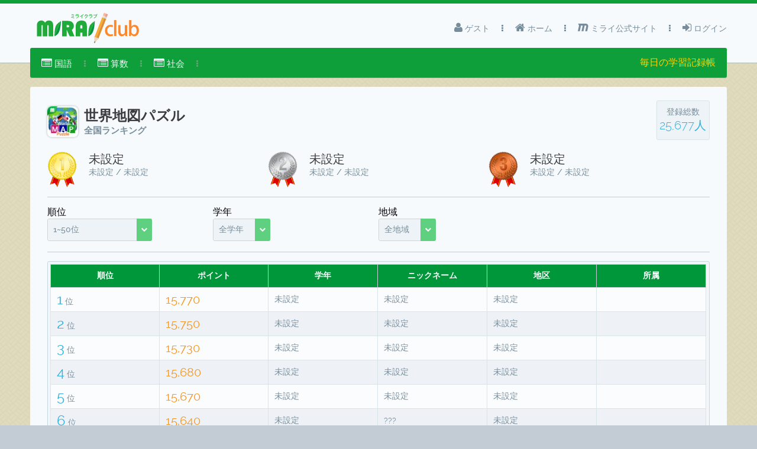

--- FILE ---
content_type: text/css
request_url: http://club.mirai.education/javax.faces.resource/css/core-layout.css.html;jsessionid=9d6402be8569b8e42255abbbe765?ln=spark-layout
body_size: 3186
content:
@charset "UTF-8";
/* CSS Document */


/*html { text-rendering: optimizeLegibility !important; -webkit-font-smoothing: antialiased !important;}*/

body{height:100%; width:100%;}


/* CORE LAYOUT STANDART STYLES ********************************************************************************************************** */

a, div, span, input, textarea, li, strong, button{ outline:none; text-decoration:none;}
img{ border:none; border:0px;}

h1, h2, h3, h4, h5, h6{ margin:0px !important;}
.ClearBoth{clear:both;}
.CursPointer{ cursor:pointer;}

/*visibilities according to the platform*/
.ShowOnMobile{ display:none;}
.ShowOnDesktop{ display:inherit;}
.FloatNoneOnMobile{}

.show{display:block !important;}
.hide{display:none !important;}

/* make auto of element width attribute on mobile devices with media queries */
.WidAutoOnMobile{}

/* for responsive mode - if you want any element has a responsive fluid abilities with media queries you must add this class to your element*/
.Responsive{}
.Responsive50{}
.Responsive100{}

/* Text Decoration */
.Underline{ text-decoration:underline;}

/* Making Unselectable Contents */
.Unselectable {
    -webkit-touch-callout: none;
    -webkit-user-select: none;
    -khtml-user-select: none;
    -moz-user-select: none;
    -ms-user-select: none;
    user-select: none;
}

/* Display */
.DispBlock{ display:block;}
.DispTable{ display:table; vertical-align:middle;}
.DispTableCell{ display:table-cell; vertical-align:middle;}
.DispNone{ display:none;}
.DispInlBlock{display:inline-block;}

/* Position */
.PosFixed{position:fixed;}
.PosAbsolute{position:absolute;}
.PosRelative{ position:relative;}
.PosStatic{position:static;}

/* Floating */
.Fleft{ float:left;}
.Fright{ float:right;}
.Fnone{ float:none !important;}

/* Overflows */
.OvHidden{ overflow:hidden;}
.OvScroll{ overflow:scroll;}
.OvAuto{ overflow:auto;}
.OvVisible{ overflow:visible;}
.OvXScroll{ overflow-x:scroll;}
.OvYScroll{ overflow-y:scroll;}
.OvXHidden{ overflow-x:hidden;}
.OvYHidden{ overflow-y:hidden;}

/* Empty Boxes */
.EmptyBox5{ display:block; width:100%; height:5px; overflow:hidden;}
.EmptyBox10{ display:block; width:100%; height:10px; overflow:hidden;}
.EmptyBox20{ display:block; width:100%; height:20px; overflow:hidden;}
.EmptyBox30{ display:block; width:100%; height:30px; overflow:hidden;}
.EmptyBox40{ display:block; width:100%; height:40px; overflow:hidden;}
.EmptyBox50{ display:block; width:100%; height:50px; overflow:hidden;}
.EmptyBox60{ display:block; width:100%; height:60px; overflow:hidden;}
.EmptyBox70{ display:block; width:100%; height:70px; overflow:hidden;}
.EmptyBox80{ display:block; width:100%; height:80px; overflow:hidden;}
.EmptyBox90{ display:block; width:100%; height:90px; overflow:hidden;}
.EmptyBox100{ display:block; width:100%; height:100px; overflow:hidden;}
.EmptyBox110{ display:block; width:100%; height:100px; overflow:hidden;}
.EmptyBox120{ display:block; width:100%; height:100px; overflow:hidden;}
.EmptyBox130{ display:block; width:100%; height:100px; overflow:hidden;}
.EmptyBox140{ display:block; width:100%; height:100px; overflow:hidden;}
.EmptyBox150{ display: block; width: 100%; height:150px; overflow:hidden;}

/* Opacity */
.Opac100{ opacity:1; -webkit-opacity:1; -moz-opacity:1;}
.Opac95{ opacity:0.95; -webkit-opacity:0.95; -moz-opacity:0.95;}
.Opac90{ opacity:0.9; -webkit-opacity:0.9; -moz-opacity:0.9;}
.Opac80{ opacity:0.8; -webkit-opacity:0.8; -moz-opacity:0.8;}
.Opac70{ opacity:0.7; -webkit-opacity:0.7; -moz-opacity:0.7;}
.Opac60{ opacity:0.6; -webkit-opacity:0.6; -moz-opacity:0.6;}
.Opac50{ opacity:0.5; -webkit-opacity:0.5; -moz-opacity:0.5;}
.Opac40{ opacity:0.4; -webkit-opacity:0.4; -moz-opacity:0.4;}
.Opac30{ opacity:0.3; -webkit-opacity:0.3; -moz-opacity:0.3;}
.Opac20{ opacity:0.2; -webkit-opacity:0.2; -moz-opacity:0.2;}
.Opac10{ opacity:0.1; -webkit-opacity:0.1; -moz-opacity:0.1;}
.OpacZero{ opacity:0; -webkit-opacity:0; -moz-opacity:0;}

/* Border Radius */
.BordRad3{ border-radius:3px; -webkit-border-radius:3px; -moz-border-radius:3px;}
.BordRad4{ border-radius:4px; -webkit-border-radius:4px; -moz-border-radius:4px;}
.BordRad5{ border-radius:5px; -webkit-border-radius:5px; -moz-border-radius:5px;}
.BordRad10{ border-radius:10px; -webkit-border-radius:10px; -moz-border-radius:10px;}
.BordRad15{ border-radius:15px; -webkit-border-radius:15px; -moz-border-radius:15px;}
.BordRadHalf{ border-radius:50%; -webkit-border-radius:50%; -moz-border-radius:50%;}

.BordRight{ border-right:solid 1px transparent; box-sizing:border-box; -webkit-box-sizing:border-box; -moz-box-sizing:border-box;}
.BordLeft{ border-left:solid 1px transparent; box-sizing:border-box; -webkit-box-sizing:border-box; -moz-box-sizing:border-box;}
.BordTop{ border-top:solid 1px transparent; box-sizing:border-box; -webkit-box-sizing:border-box; -moz-box-sizing:border-box;}
.BordBottom{ border-top:solid 1px transparent; box-sizing:border-box; -webkit-box-sizing:border-box; -moz-box-sizing:border-box;}
.BordAll{ border:solid 1px transparent; box-sizing:border-box; -webkit-box-sizing:border-box; -moz-box-sizing:border-box;}

/* Width */
.Wid100{ width:100%;}
.Wid90{ width:90%;}
.Wid80{ width:80%;}
.Wid70{ width:70%;}
.Wid60{ width:60%;}
.Wid50{ width:50%;}
.Wid48{ width:48%;}
.Wid45{ width:45%;}
.Wid40{ width:40%;}
.Wid30{ width:30%;}

/* Width Special Values */
.Wid33{ width:33.3%;}
.Wid25{ width:25%;}
.Wid20{ width:20%;}
.Wid10{ width:10%;}

.MaxWid500{max-width:500px;}

/* Height */
.Hei100{ height:100%;}
.Hei90{ height:90%;}
.Hei80{ height:80%;}
.Hei70{ height:70%;}
.Hei60{ height:60%;}
.Hei40{ height:40%;}
.Hei50{ height:50%;}
.Hei30{ height:30%;}
.Hei20{ height:20%;}
.Hei10{ height:10%;}

/* Margins */
.MarTopPerc5{ margin-top:5%;}
.MarTopPerc10{ margin-top:10%;}
.MarTopPerc20{ margin-top:20%;}
.MarTopPerc30{ margin-top:30%;}
.MarTopPerc40{ margin-top:40%;}
.MarTopPerc50{ margin-top:50%;}

.MarAuto{ margin-left:auto; margin-right:auto;}

.MarTop5{ margin-top:5px;}
.MarTop10{ margin-top:10px;}
.MarTop20{ margin-top:20px;}
.MarTop30{ margin-top:30px;}
.MarTop40{ margin-top:40px;}
.MarTop50{ margin-top:50px;}

.MarTopQuarter{ margin-top:25%;}
.MarTopHalf{ margin-top:50%;}

.MarBot10{ margin-bottom:10px;}
.MarRight10{ margin-right:10px;}
.MarRight20{ margin-right:20px;}


/* Paddings */
.PaddingTopPercent10{ padding-top: 10%;}

/* Containers */
.Container100{ width:100%; overflow:hidden; float:left;}
.Container96{ width:96%; overflow:hidden; float:left;}
.Container90{ width:90%; overflow:hidden; float:left;}
.Container85{ width:85%; overflow:hidden; float:left;}
.Container80{ width:80%; overflow:hidden; float:left;}
.Container75{ width:75%; overflow:hidden; float:left;}
.Container70{ width:70%; overflow:hidden; float:left;}
.Container60{ width:60%; overflow:hidden; float:left;}
.Container50{ width:50%; overflow:hidden; float:left;}
.Container40{ width:40%; overflow:hidden; float:left;}
.Container33{ width:33.3%; overflow:hidden; float:left;}
.Container30{ width:30%; overflow:hidden; float:left;}
.Container25{ width:25%; overflow:hidden; float:left;}
.Container20{ width:20%; overflow:hidden; float:left;}
.Container10{ width:10%; overflow:hidden; float:left;}
.Container5{ width:5%; overflow:hidden; float:left;}

.ContainerIndent{overflow:hidden; display:block; margin:0px auto;}
.Container100 .ContainerIndent{overflow:hidden; display:block; margin:0px auto; width:98%; padding:0.1% 1%;}
.Container96 .ContainerIndent{overflow:hidden; display:block; margin:0px auto; width:98%; padding:0.2% 1%;}
.Container90 .ContainerIndent{overflow:hidden; display:block; margin:0px auto; width:97.6%; padding:0.2% 1.2%;}
.Container85 .ContainerIndent{overflow:hidden; display:block; margin:0px auto; width:97.4%; padding:0.6% 1.3%;}
.Container80 .ContainerIndent{overflow:hidden; display:block; margin:0px auto; width:97.2%; padding:0.5% 1.4%;}
.Container75 .ContainerIndent{overflow:hidden; display:block; margin:0px auto; width:97%; padding:0.7% 1.5%;}
.Container70 .ContainerIndent{overflow:hidden; display:block; margin:0px auto; width:96.8%; padding:0.8% 1.6%;}
.Container60 .ContainerIndent{overflow:hidden; display:block; margin:0px auto; width:96.6%; padding:1% 1.7%;}
.Container50 .ContainerIndent{overflow:hidden; display:block; margin:0px auto; width:96.2%; padding:1% 1.9%;}
.Container40 .ContainerIndent{overflow:hidden; display:block; margin:0px auto; width:95.6%; padding:1.5% 2.2%;}
.Container33 .ContainerIndent{overflow:hidden; display:block; margin:0px auto; width:94.4%; padding:1.7% 2.8%;}
.Container30 .ContainerIndent{overflow:hidden; display:block; margin:0px auto; width:94.2%; padding:1.7% 2.9%;}
.Container25 .ContainerIndent{overflow:hidden; display:block; margin:0px auto; width:93.2%; padding:2% 3.4%;}
.Container20 .ContainerIndent{overflow:hidden; display:block; margin:0px auto; width:92%; padding:2% 4%;}
.Container10 .ContainerIndent{overflow:hidden; display:block; margin:0px auto; width:82%; padding:2% 9%;}
.Container5 .ContainerIndent{overflow:hidden; display:block; margin:0px auto; width:64%; padding:3% 18%;}

/* Text Aligns */
.TexAlCenter{ text-align:center;}
.TexAlLeft{ text-align:left;}
.TexAlRight{ text-align:right !important;}

/* Padding With Transparent Border*/
.PadWithBorder1{ border:solid 1px transparent;}
.PadWithBorder2{ border:solid 2px transparent;}
.PadWithBorder3{ border:solid 3px transparent;}
.PadWithBorder4{ border:solid 4px transparent;}
.PadWithBorder5{ border:solid 5px transparent;}
.PadWithBorder10{ border:solid 10px transparent;}

/* Box Sizing */
.BoxSizeContent{ box-sizing:content-box; -webkit-box-sizing:content-box; -moz-box-sizing:content-box;}
.BoxSizeBorder{ box-sizing:border-box; -webkit-box-sizing:border-box; -moz-box-sizing:border-box;}

/* Font Sizes */
.Fs9{font-size:9px !important;} 
.Fs10{font-size:10px !important;} 
.Fs11{font-size:11px !important;} 
.Fs12{font-size:12px !important;} 
.Fs13{font-size:13px !important;} 
.Fs14{font-size:14px !important;} 
.Fs15{font-size:15px !important;} 
.Fs16{font-size:16px !important;} 
.Fs17{font-size:17px !important;} 
.Fs18{font-size:18px !important;} 
.Fs19{font-size:19px !important;} 
.Fs20{font-size:20px !important;} 
.Fs21{font-size:21px !important;} 
.Fs22{font-size:22px !important;} 
.Fs23{font-size:23px !important;} 
.Fs24{font-size:24px !important;} 
.Fs25{font-size:25px !important;} 
.Fs26{font-size:26px !important;} 
.Fs27{font-size:27px !important;} 
.Fs28{font-size:28px !important;} 
.Fs29{font-size:29px !important;} 
.Fs30{font-size:30px !important;}
.Fs40{font-size:40px !important;}
.Fs50{font-size:50px !important;}
.Fs60{font-size:60px !important;}
.Fs100{font-size:100px !important;}
.Fs130{font-size:130px !important;}

/* Font Type */
.FontBold{ font-weight:bold;}
.FontLight{ font-weight:lighter;}
.FontNormal{ font-weight:normal;}

/* Animated */
.Animated03{-webkit-transition: all 0.3s ease; -moz-transition: all 0.3s ease; -ms-transition: all 0.3s ease; -o-transition: all 0.3s ease; transition: all 0.3s ease;}
.Animated05{-webkit-transition: all 0.5s ease; -moz-transition: all 0.5s ease; -ms-transition: all 0.5s ease; -o-transition: all 0.5s ease; transition: all 0.5s ease;}
.Animated1{-webkit-transition: all 1s ease; -moz-transition: all 1s ease; -ms-transition: all 1s ease; -o-transition: all 1s ease; transition: all 1s ease;}

/******************************************************************************************************************************** */

/* MEDIA QUERIES FOR CORE LAYOUT **************************************************************************************************************** */

/* Large desktop */
@media (min-width: 960px){
	/*visibilities according to the platform*/
	.ShowOnMobile{display:none; opacity:0;}
	.ShowOnDesktop{display:inherit; opacity:1;}
}
 
@media (min-width: 960px) and (max-width:1200px){
	/* responsive support */
	.Responsive{width:33.3%; float:left; margin-left:0px !important; margin-right:0px !important;}
		.Responsive .ContainerIndent{width:92% !important; padding:18px 4% !important;}
	.Responsive50{}
		.Responsive50 .ContainerIndent{width:96% !important; padding:18px 2% !important;}
	.Responsive100{width:100%; float:left; margin-left:0px !important; margin-right:0px !important;}
		.Responsive100 .ContainerIndent{width:98% !important; padding:18px 1% !important;}
} 
 
/* Portrait tablet to landscape and desktop */
@media (min-width: 640px) and (max-width: 960px) {
	/*visibilities according to the platform*/
	.ShowOnMobile{display:inherit; opacity:1;}
	.ShowOnDesktop{display:none; opacity:0;}
    .FloatNoneOnMobile{float:none !important;}
	
	/* responsive support */
	.Responsive{width:50%; float:left; margin-left:0px !important; margin-right:0px !important;}
		.Responsive .ContainerIndent{width:94% !important; padding:15px 3% !important;}
	.Responsive50{width:100%; float:left; margin-left:0px !important; margin-right:0px !important;}
		.Responsive50 .ContainerIndent{width:98% !important; padding:15px 1% !important;}
	.Responsive100{width:100%; float:left; margin-left:0px !important; margin-right:0px !important;}
		.Responsive100 .ContainerIndent{width:98% !important; padding:15px 1% !important;}
    
    /* make auto of element width attribute on mobile devices with media queries */
    .WidAutoOnMobile{width:auto;}
	
	/* font size resetting for responsive modes */ 
	.Fs14{font-size:13px !important;} 
	.Fs15{font-size:14px !important;} 
	.Fs16{font-size:15px !important;} 
	.Fs17{font-size:16px !important;} 
	.Fs18{font-size:16px !important;} 
	.Fs19{font-size:16px !important;} 
	.Fs20{font-size:18px !important;} 
	.Fs21{font-size:18px !important;} 
	.Fs22{font-size:20px !important;} 
	.Fs23{font-size:20px !important;} 
	.Fs24{font-size:22px !important;} 
	.Fs25{font-size:22px !important;} 
	.Fs26{font-size:24px !important;} 
	.Fs27{font-size:24px !important;} 
	.Fs28{font-size:26px !important;} 
	.Fs29{font-size:26px !important;} 
	.Fs30{font-size:28px !important;}
	.Fs40{font-size:30px !important;}
	.Fs50{font-size:35px !important;}
	.Fs60{font-size:40px !important;}
	.Fs100{font-size:60px !important;}
	.Fs130{font-size:70px !important;}
	
	#layout-topbar{min-height:66px; margin-bottom:8px;}
		#logo{height:60px; margin-top:16px;}
		#mobile-menu-button, #mobile-menu-button-gray{padding: 8px 12px; font-size:14px; margin-top:17px;}
}
 
 
/* Landscape phone to portrait tablet */
@media (min-width:480px) and (max-width: 640px) {	
	/*visibilities according to the platform*/
	.ShowOnMobile{display:inherit; opacity:1;}
	.ShowOnDesktop{display:none; opacity:0;}
    .FloatNoneOnMobile{float:none !important;}
	
	/* responsive support */
	.Responsive{width:100%; float:left; margin-left:0px !important; margin-right:0px !important;}
		.Responsive .ContainerIndent{width:98% !important; padding:12px 1% !important;}
	.Responsive50{width:100%; float:left; margin-left:0px !important; margin-right:0px !important;}
		.Responsive50 .ContainerIndent{width:98% !important; padding:12px 1% !important;}
	.Responsive100{width:100%; float:left; margin-left:0px !important; margin-right:0px !important;}	
		.Responsive100 .ContainerIndent{width:98% !important; padding:12px 1% !important;}

    /* make auto of element width attribute on mobile devices with media queries */
    .WidAutoOnMobile{width:auto;}
	
	/* font size resetting for responsive modes */
	.Fs12{font-size:12px !important;} 
	.Fs13{font-size:12px !important;} 
	.Fs14{font-size:13px !important;} 
	.Fs15{font-size:13px !important;} 
	.Fs16{font-size:13px !important;} 
	.Fs17{font-size:14px !important;} 
	.Fs18{font-size:15px !important;} 
	.Fs19{font-size:17px !important;} 
	.Fs20{font-size:17px !important;} 
	.Fs21{font-size:18px !important;} 
	.Fs22{font-size:18px !important;} 
	.Fs23{font-size:20px !important;} 
	.Fs24{font-size:21px !important;} 
	.Fs25{font-size:22px !important;} 
	.Fs26{font-size:23px !important;} 
	.Fs27{font-size:23px !important;} 
	.Fs28{font-size:25px !important;} 
	.Fs29{font-size:25px !important;} 
	.Fs30{font-size:26px !important;}
	.Fs40{font-size:30px !important;}
	.Fs50{font-size:32px !important;}
	.Fs60{font-size:35px !important;}
	.Fs100{font-size:40px !important;}
	.Fs130{font-size:50px !important;}
}
 
 
/* Portrait phones and down */
@media (min-width:320px) and (max-width: 480px) {
	/*visibilities according to the platform*/
	.ShowOnMobile{display:inherit; opacity:1;}
	.ShowOnDesktop{display:none; opacity:0;}
    .FloatNoneOnMobile{float:none !important;}
	
	/* responsive support */
	.Responsive{width:100%; float:left; margin-left:0px !important; margin-right:0px !important;}
		.Responsive .ContainerIndent{width:98% !important; padding:10px 1% !important;}
	.Responsive50{width:100%; float:left; margin-left:0px !important; margin-right:0px !important;}
		.Responsive50 .ContainerIndent{width:98% !important; padding:10px 1% !important;}
	.Responsive100{width:100%; float:left; margin-left:0px !important; margin-right:0px !important;}	
		.Responsive100 .ContainerIndent{width:98% !important; padding:10px 1% !important;}

    /* make auto of element width attribute on mobile devices with media queries */
    .WidAutoOnMobile{width:auto;}
	
	/* font size resetting for responsive modes */
	.Fs12{font-size:12px !important;} 
	.Fs13{font-size:12px !important;} 
	.Fs14{font-size:13px !important;} 
	.Fs15{font-size:13px !important;} 
	.Fs16{font-size:13px !important;} 
	.Fs17{font-size:14px !important;} 
	.Fs18{font-size:15px !important;} 
	.Fs19{font-size:17px !important;} 
	.Fs20{font-size:17px !important;} 
	.Fs21{font-size:18px !important;} 
	.Fs22{font-size:18px !important;} 
	.Fs23{font-size:20px !important;} 
	.Fs24{font-size:21px !important;} 
	.Fs25{font-size:22px !important;} 
	.Fs26{font-size:23px !important;} 
	.Fs27{font-size:23px !important;} 
	.Fs28{font-size:25px !important;} 
	.Fs29{font-size:25px !important;} 
	.Fs30{font-size:25px !important;}
	.Fs40{font-size:28px !important;}
	.Fs50{font-size:30px !important;}
	.Fs60{font-size:32px !important;}
	.Fs100{font-size:35px !important;}
	.Fs130{font-size:40px !important;}
}


--- FILE ---
content_type: text/css
request_url: http://club.mirai.education/javax.faces.resource/css/spark-layout.css.html;jsessionid=9d6402be8569b8e42255abbbe765?ln=spark-layout
body_size: 3616
content:
/*
* SENTINEL LAYOUT & THEME
* Designed by Cem ALTUN - jamaltun@gmail.com
* Supported Browsers > Google Chrome 3+ , Mozilla Firefox 3+ , Safari 3+ , Opera 3+ , Yandex Browser , Inernet Explorer 9+
* Copyright 2014 - PrimeFaces Theme Market - PrimeTek */

/* FONT-FACE*/
@font-face {
    font-family: 'ralewaybold';
    src: url("/javax.faces.resource/fonts/Raleway-Bold-webfont.eot.html?ln=spark-layout");
    src: url("/javax.faces.resource/fonts/Raleway-Bold-webfont.eot.html?ln=spark-layout#iefix") format('embedded-opentype'),
         url("/javax.faces.resource/fonts/Raleway-Bold-webfont.woff2.html?ln=spark-layout") format('woff2'),
         url("/javax.faces.resource/fonts/Raleway-Bold-webfont.woff.html?ln=spark-layout") format('woff'),
         url("/javax.faces.resource/fonts/Raleway-Bold-webfont.ttf.html?ln=spark-layout") format('truetype'),
         url("/javax.faces.resource/fonts/Raleway-Bold-webfont.svg.html?ln=spark-layout#ralewaybold") format('svg');
    font-weight: normal;
    font-style: normal;
}

@font-face {
    font-family: 'ralewaysemibold';
    src: url("/javax.faces.resource/fonts/Raleway-SemiBold-webfont.eot.html?ln=spark-layout");
    src: url("/javax.faces.resource/fonts/Raleway-SemiBold-webfont.eot.html?ln=spark-layout#iefix") format('embedded-opentype'),
         url("/javax.faces.resource/fonts/Raleway-SemiBold-webfont.woff2.html?ln=spark-layout") format('woff2'),
         url("/javax.faces.resource/fonts/Raleway-SemiBold-webfont.woff.html?ln=spark-layout") format('woff'),
         url("/javax.faces.resource/fonts/Raleway-SemiBold-webfont.ttf.html?ln=spark-layout") format('truetype'),
         url("/javax.faces.resource/fonts/Raleway-SemiBold-webfont.svg.html?ln=spark-layout#ralewaysemibold") format('svg');
    font-weight: normal;
    font-style: normal;
}

@font-face {
    font-family: 'ralewaylight';
    src: url("/javax.faces.resource/fonts/Raleway-Light-webfont.eot.html?ln=spark-layout");
    src: url("/javax.faces.resource/fonts/Raleway-Light-webfont.eot.html?ln=spark-layout#iefix") format('embedded-opentype'),
         url("/javax.faces.resource/fonts/Raleway-Light-webfont.woff2.html?ln=spark-layout") format('woff2'),
         url("/javax.faces.resource/fonts/Raleway-Light-webfont.woff.html?ln=spark-layout") format('woff'),
         url("/javax.faces.resource/fonts/Raleway-Light-webfont.ttf.html?ln=spark-layout") format('truetype'),
         url("/javax.faces.resource/fonts/Raleway-Light-webfont.svg.html?ln=spark-layout#ralewaylight") format('svg');
    font-weight: normal;
    font-style: normal;
}

@font-face {
    font-family: 'ralewaymedium';
    src: url("/javax.faces.resource/fonts/Raleway-Medium-webfont.eot.html?ln=spark-layout");
    src: url("/javax.faces.resource/fonts/Raleway-Medium-webfont.eot.html?ln=spark-layout#iefix") format('embedded-opentype'),
         url("/javax.faces.resource/fonts/Raleway-Medium-webfont.woff2.html?ln=spark-layout") format('woff2'),
         url("/javax.faces.resource/fonts/Raleway-Medium-webfont.woff.html?ln=spark-layout") format('woff'),
         url("/javax.faces.resource/fonts/Raleway-Medium-webfont.ttf.html?ln=spark-layout") format('truetype'),
         url("/javax.faces.resource/fonts/Raleway-Medium-webfont.svg.html?ln=spark-layout#ralewaymedium") format('svg');
    font-weight: normal;
    font-style: normal;
}

@font-face {
    font-family: 'ralewayregular';
    src: url("/javax.faces.resource/fonts/Raleway-Regular-webfont.eot.html?ln=spark-layout");
    src: url("/javax.faces.resource/fonts/Raleway-Regular-webfont.eot.html?ln=spark-layout#iefix") format('embedded-opentype'),
         url("/javax.faces.resource/fonts/Raleway-Regular-webfont.woff2.html?ln=spark-layout") format('woff2'),
         url("/javax.faces.resource/fonts/Raleway-Regular-webfont.woff.html?ln=spark-layout") format('woff'),
         url("/javax.faces.resource/fonts/Raleway-Regular-webfont.ttf.html?ln=spark-layout") format('truetype'),
         url("/javax.faces.resource/fonts/Raleway-Regular-webfont.svg.html?ln=spark-layout#ralewayregular") format('svg');
    font-weight: normal;
    font-style: normal;
}

@font-face {
    font-family: 'ralewayregular';
    src: url("/javax.faces.resource/fonts/Raleway-Regular-webfont.eot.html?ln=spark-layout");
    src: url("/javax.faces.resource/fonts/Raleway-Regular-webfont.eot.html?ln=spark-layout#iefix") format('embedded-opentype'),
         url("/javax.faces.resource/fonts/Raleway-Regular-webfont.woff2.html?ln=spark-layout") format('woff2'),
         url("/javax.faces.resource/fonts/Raleway-Regular-webfont.woff.html?ln=spark-layout") format('woff'),
         url("/javax.faces.resource/fonts/Raleway-Regular-webfont.ttf.html?ln=spark-layout") format('truetype'),
         url("/javax.faces.resource/fonts/Raleway-Regular-webfont.svg.html?ln=spark-layout#ralewayregular") format('svg');
    font-weight: normal;
    font-style: normal;
}


.FontRalewayBold{font-family: 'ralewaybold';}
.FontRalewaySemiBold{font-family: 'ralewaysemibold';}
.FontRalewayMedium{font-family: 'ralewaymedium';}
.FontRalewayRegular{font-family: 'ralewayregular';}
.FontRalewayLight{font-family: 'ralewaylight';}


/*BODY*/
body{margin:0px; background-image:url("/javax.faces.resource/images/background.png.html?ln=spark-layout"); background-repeat:repeat; background-position:center; background-color:#C3CCD5; 
     background-attachment:fixed; font-family: 'ralewaymedium';}

/* menu mask*/
#menu-mask{position:fixed; z-index:999998; background-color:#647984; opacity:0;
-webkit-transition: all 0.3s ease; -moz-transition: all 0.3s ease; -ms-transition: all 0.3s ease; -o-transition: all 0.3s ease; transition: all 0.3s ease;}
.menu-mask-open{width:100%; height:100%; opacity:0.4 !important;}

/* Layout Top Bar*/
#layout-topbar{min-height:112px; width:100%; border-top:solid 6px #0E9F3A; background-color:#F6FAFC/*#F1F6F9*/; display:table;}
	#layout-topbar-indent{width:92%; margin:0px auto;}
		#logo{height:50px; margin-top:26px;}
		#mobile-menu-button{padding:10px 15px; background-color:#5fcf80; float:right; margin-top:20px; font-size:14px; position:relative; z-index:999999;}
		#mobile-menu-button:hover{color:#55AA6D;}
		#mobile-menu-button-gray{background-color:#778D9B; padding:8px 13px; float:right; margin-top:20px; font-size:14px; margin-right:10px; position:relative; z-index:999999;}
		#mobile-menu-button-gray:hover{opacity:0.8;}
		#layout-topbar-menu{float:right; padding:0px; margin-top:35px; max-width:800px; height:auto;}
			#layout-topbar-menu>li{float:right; text-align:center; padding-bottom:10px;}
				#layout-topbar-menu>li a{padding:10px 0px;}
				#layout-topbar-menu a{font-size:14px; line-height:16px; color:#778D9B; display:inline-block;}
				#layout-topbar-menu li:hover>a{color:#0E9F3A;}
					#layout-topbar-menu i{font-size:18px;}
			#layout-topbar-menu .menu-separator{float:right; margin:0px 20px; font-size:14px; line-height:20px; color:#778D9B; margin-top:10px;}
			#layout-topbar-menu .notification-bubble{background-color:#d1626c; font-size:12px; padding:3px; color:#F1F6F9; line-height:12px; display:inline-block; margin-top:-5px;}
				/* submenus */
				#layout-topbar-menu li ul{position:absolute; z-index:9999999; padding:0px; width:auto; height:auto; background-color:#F1F6F9; overflow:hidden; border-radius:3px; -webkit-border-radius:3px; -moz-border-radius:3px;
				-webkit-box-shadow: 0px 0px 2px 0px rgba(159,172,183,0.7); -moz-box-shadow: 0px 0px 2px 0px rgba(159,172,183,0.7); box-shadow: 0px 0px 2px 0px rgba(159,172,183,0.7);
				height:0px; margin-top:-10px; border-bottom:solid 5px #0E9F3A; border-top:solid 5px #0E9F3A; opacity:0;}
					#layout-topbar-menu li ul li a{padding:10px 15px; font-size:14px; display:block; border-bottom:dashed 1px #D9E3E8; text-align:left; overflow:hidden;}
						#layout-topbar-menu li ul li a .notification-bubble{margin-top:0px;}
					#layout-topbar-menu li ul li a:hover{background-color:#0E9F3A; color:#F1F6F9;}
				/* #layout-topbar-menu li:hover ul{border-bottom:solid 5px #0E9F3A; border-top:solid 5px #0E9F3A; height:auto; margin-top:0px; opacity:1;} */

/*Layout Menu*/
#layout-menu{width:89%; min-height:50px; background-color:#0E9F3A; margin:-25px auto 8px auto; padding:0px 1.5%;}
	#layout-menu>li{float:left; text-align:center; padding-bottom:10px;}
				#layout-menu>li a{padding:18px 0px 9px 0px; color:#F1F6F9;}
				#layout-menu a{font-size:15px; line-height:15px; display:inline-block;}
				#layout-menu>li:hover>a{color:#55AA6D;}
					#layout-menu>li a i{font-size:18px; line-height:17px;}
						#layout-menu>li ul li a i{font-size:16px; line-height:16px;}
			#layout-menu .menu-separator{float:left; margin:0px 20px; font-size:14px; line-height:20px; color:#55AA6D; margin-top:17px;}
			#layout-menu .notification-bubble{background-color:#d1626c; font-size:12px; padding:3px; color:#F1F6F9; line-height:12px; display:inline-block; margin-top:-5px;}
				/* submenus */
				#layout-menu li ul{padding:0px; width:auto; height:auto; background-color:#F1F6F9; overflow:hidden;
				height:0px; opacity:0; font-family: 'ralewayregular';}
                    #layout-menu li ul li{height:0px; overflow:hidden;}
				#layout-menu>li>ul{position:absolute; z-index:999999; padding:0px; width:auto; height:auto; background-color:#F1F6F9; overflow:hidden; border-radius:3px; -webkit-border-radius:3px; -moz-border-radius:3px;
				-webkit-box-shadow: 0px 0px 2px 0px rgba(159,172,183,0.7); -moz-box-shadow: 0px 0px 2px 0px rgba(159,172,183,0.7); box-shadow: 0px 0px 2px 0px rgba(159,172,183,0.7);
				height:0px; margin-top:-5px; opacity:0; font-family: 'ralewayregular';}
					#layout-menu li ul li a{padding:10px 15px; font-size:14px; display:block; border-bottom:dashed 1px #D9E3E8; text-align:left; overflow:hidden; color:#778D9B;}
						#layout-menu li ul li a .notification-bubble{margin-top:0px;}
					#layout-menu li ul li:hover>a{background-color:#778D9B; color:#F1F6F9;}
                #layout-menu>li>.openSubMenu{border-bottom:solid 5px #0E9F3A;}
				.openSubMenu{ height:auto !important; margin-top:0px !important; opacity:1 !important; overflow:visible !important;}
                    .openSubMenu li{height:auto !important; overflow:hidden;}
				.menuLevel1{padding-left:20px !important;}
				.menuLevel2{padding-left:25px !important;}
				.menuLevel3{padding-left:30px !important;}
				.menuLevel4{padding-left:35px !important;}
                
    #layout-menu .ui-inputfield{background-color: #0E9F3A; border: 0px none; border-bottom: solid 1px #F1F6F9; color: #F1F6F9 !important; border-radius: 0px; padding: 5px 0px !important;
                  margin-top: 10px;   width: 110px;}
    #layout-menu ::-webkit-input-placeholder { /* WebKit browsers */ color:#F1F6F9; }
    #layout-menu :-moz-placeholder { /* Mozilla Firefox 4 to 18 */ color:#F1F6F9; opacity:  1; }
    #layout-menu ::-moz-placeholder { /* Mozilla Firefox 19+ */ color:#F1F6F9; opacity:  1; }
    #layout-menu :-ms-input-placeholder { /* Internet Explorer 10+ */ color:#F1F6F9; }
    
    #layout-menu .ui-button{margin-top:7px;}
    #layout-menu .ui-button .ui-button-text{background-color:#0E9F3A;}
    #layout-menu .ui-button.ui-state-active .ui-button-text,
    #layout-menu .ui-button.ui-state-hover .ui-button-text,
    #layout-menu .ui-button.ui-state-focus .ui-button-text{box-shadow:none !important;}
    
    #layout-menu .ui-button.ui-state-hover .ui-button-text{background-color:#3ac162;}
    
    #layout-menu>li>ul.submenu {width:200px}

/*Layout Portlets Cover*/
#layout-portlets-cover{width:92%; margin:0px auto; display: block;}
	.layout-portlets-box{width:97%; padding:1% 1.5%; margin:8px auto; overflow: hidden; float:left; background-color:#F6FAFC/*#F1F6F9*/; border-radius:3px; -webkit-border-radius:3px; -moz-border-radius:3px;
	-webkit-box-shadow: 0px 1px 0px 0px rgba(159,172,183,0.7);
	-moz-box-shadow: 0px 1px 0px 0px rgba(159,172,183,0.7);
	box-shadow: 0px 1px 0px 0px rgba(159,172,183,0.7);}
    
.other-pages-box{overflow: hidden; background-color:#F6FAFC; border-radius:3px; -webkit-border-radius:3px; -moz-border-radius:3px;}


/* LAYOUT STANDART STYLES -----------------------------------------------------------------*/

/* some styles for PF comps */
.FormContent .ui-grid-row{border:0px none !important;}

.col-md-4{width:33%; float:left;}

a{text-decoration:none; outline:none;}
img{outline:none;}
li{list-style:none;}

/* text colors */
.red{color:#D0525D;}
.blue{color:#33AFDE;}
.green{color:#5fcf80;}
.orange{color:#F7941E;}
.white{color:#F1F6F9;}
.softgray{color:#C3CCD5;}
.gray{color:#778D9B;}
.black{color:#3B3D3F;}

/* big topic */
.BigTopic{font-size:24px; color:#3B3D3F; font-family: 'ralewaymedium'; display:block; width:100%; border-bottom:solid 1px #C3CCD5; padding:10px 0px; margin-bottom:10px !important; overflow: hidden; font-weight:bold;}

/* shadows for gray and green boxes*/
.ShadowGray{-webkit-box-shadow: 0px 1px 0px 0px rgba(159,172,183,0.7);
-moz-box-shadow: 0px 1px 0px 0px rgba(159,172,183,0.7);
box-shadow: 0px 1px 0px 0px rgba(159,172,183,0.7);}
.ShadowGreen{-webkit-box-shadow: 0px 1px 0px 0px rgba(70,145,91,0.8);
-moz-box-shadow: 0px 1px 0px 0px rgba(70,145,91,0.8);
box-shadow: 0px 1px 0px 0px rgba(70,145,91,0.8);}

/* bordered box */
.BorderedBox{border:solid 1px #D9E3E8; background-color:#EDF3F6; box-sizing:border-box; -webkit-box-sizing:border-box; -moz-box-sizing:border-box;
			 border-radius:3px; -webkit-border-radius:3px; -moz-border-radius:3px; margin-bottom:15px;}
.BottomBorderedBox{border-bottom:solid 1px #D9E3E8; box-sizing:border-box; -webkit-box-sizing:border-box; -moz-box-sizing:border-box;
			 border-radius:3px; -webkit-border-radius:3px; -moz-border-radius:3px; margin-bottom:15px;}
			 
/* seperator line */
.Seperator{border-bottom:solid 1px #C3CCD5; width:100%; overflow:hidden; height:0px; margin:15px 0px; float:left;}

/* hover effect for boxlink and links */
.HoverEffect:hover{border: solid 1px #0E9F3A !important; color:#0E9F3A !important; box-sizing:border-box; -webkit-box-sizing:border-box; -moz-box-sizing:border-box;
				   -webkit-transition: all 0.5s ease; -moz-transition: all 0.5s ease; -ms-transition: all 0.5s ease; -o-transition: all 0.5s ease; transition: all 0.5s ease;}
.HoverLink:hover{color:#0E9F3A !important;}

.changecolor:hover{padding:20px; background-color:#5fcf80 !important;}


/* MEDIA QUERIES **************************************************************************************************************** */

/* Large desktop */
@media (min-width: 960px){
	#layout-topbar{min-height:100px;}
		#logo{height:70px;margin-top:5px}
		#layout-topbar-menu{margin-top:22px; display:block !important;}
		#layout-menu{display:block !important;}
		#menu-mask, .menu-mask-open{display:none !important;}
}
 
@media (min-width: 960px) and (max-width:1200px){
	/* menu seperator margin decreasing */
    #layout-menu .menu-separator{margin:17px 15px 0px 15px;}
} 
 
/* Portrait tablet to landscape and desktop */
@media (min-width: 640px) and (max-width: 960px) {
	/* big topic */
	.BigTopic{font-size:22px !important;}
	
	#layout-topbar{min-height:66px; margin-bottom:8px;}
		#logo{height:65px; margin-top:4px;}
		#mobile-menu-button, #mobile-menu-button-gray{padding: 8px 12px; font-size:14px; margin-top:17px;}
		
		/* topbar menu*/
		#layout-topbar-menu{position:absolute; width:40%; background-color:#F1F6F9; border-radius:3px; -webkit-border-radius:3px; -moz-border-radius:3px; overflow:hidden; right:4%; top:40px;
							-webkit-box-shadow: 0px 1px 0px 0px rgba(159,172,183,0.7); -moz-box-shadow: 0px 1px 0px 0px rgba(159,172,183,0.7); box-shadow: 0px 1px 0px 0px rgba(159,172,183,0.7);
							border-bottom:solid 5px #0E9F3A; display:none; z-index:999999;}
			#layout-topbar-menu li{width:100%; text-align:left; padding:0px; float:left;}
				#layout-topbar-menu li a{width:88%; padding:5% 6% !important;}
				#layout-topbar-menu li:hover>a{color:#F1F6F9; background-color:#0E9F3A;}
				#layout-topbar-menu li a{border-bottom:dashed 1px #D9E3E8;}
				#layout-topbar-menu li ul{padding:0px !important; margin:0px !important; border:0px !important; width:100% !important; overflow:hidden !important; position:relative;
										  border-radius:0px; -webkit-border-radius:0px; -moz-border-radius:0px; box-shadow:none;}
				#layout-topbar-menu li .openSubMenu{background-color:#E6EDF0;}
		/* main menu */		
		#layout-menu{position:absolute; width:40%; background-color:#F1F6F9; border-radius:3px; -webkit-border-radius:3px; -moz-border-radius:3px; overflow:hidden; right:4%; margin-top: -5px;
							-webkit-box-shadow: 0px 1px 0px 0px rgba(159,172,183,0.7); -moz-box-shadow: 0px 1px 0px 0px rgba(159,172,183,0.7); box-shadow: 0px 1px 0px 0px rgba(159,172,183,0.7);
							border-bottom:solid 5px #0E9F3A; display:none; z-index:999999; padding:0px;}
			#layout-menu li{width:100%; text-align:left; padding:0px; float:left;}
				#layout-menu li a{width:88%; padding:5% 6%; color: #778D9B;}
					#layout-menu li ul li a{width:88%; padding:5% 6%;}
					#layout-menu li ul li a.menuLevel1{padding-left:9% !important; width:85%;}
					#layout-menu li ul li a.menuLevel2{padding-left:12% !important; width:82%;}
					#layout-menu li ul li a.menuLevel3{padding-left:15% !important; width:79%;}
					#layout-menu li ul li a.menuLevel4{padding-left:18% !important; width:76%;}
				#layout-menu li:hover>a{color:#F1F6F9; background-color:#0E9F3A;}
				#layout-menu li a{border-bottom:dashed 1px #D9E3E8;}
				#layout-menu li ul{padding:0px !important; margin:0px !important; border:0px !important; width:100% !important; overflow:hidden !important; position:relative;
										  border-radius:0px; -webkit-border-radius:0px; -moz-border-radius:0px; box-shadow:none;}
				#layout-menu li .openSubMenu{background-color:#E6EDF0;}
			.menu-separator{display:none;}
            
            #layout-menu .ui-inputfield{background-color: #F1F6F9; border: 0px none; border-bottom: solid 1px #F1F6F9; color:#778D9B !important; border-radius: 0px; padding: 5px 0px !important;
                  margin:10px 0px 10px 6%; width:70%; float: left;}
            #layout-menu ::-webkit-input-placeholder { /* WebKit browsers */ color:#778D9B; }
            #layout-menu :-moz-placeholder { /* Mozilla Firefox 4 to 18 */ color:#778D9B; opacity:  1; }
            #layout-menu ::-moz-placeholder { /* Mozilla Firefox 19+ */ color:#778D9B; opacity:  1; }
            #layout-menu :-ms-input-placeholder { /* Internet Explorer 10+ */ color:#778D9B; }

            #layout-menu .ui-button{margin-top:5px; margin-right: 3%;}
            #layout-menu .ui-button .ui-button-text{background-color:#0E9F3A;}
            #layout-menu .ui-button.ui-state-active .ui-button-text,
            #layout-menu .ui-button.ui-state-hover .ui-button-text,
            #layout-menu .ui-button.ui-state-focus .ui-button-text{box-shadow:none !important;}

            #layout-menu .ui-button.ui-state-hover .ui-button-text{background-color:#3ac162;}
		
		/* layout portlet box*/
		.layout-portlets-box{width:96%; padding:1% 2%;}
}
 
 
/* Landscape phone to portrait tablet */
@media (min-width:480px) and (max-width: 640px) {	
	/* big topic */
	.BigTopic{font-size:21px !important;} 
	
	#layout-topbar{min-height:60px; margin-bottom:5px;}
		#logo{height:60px; margin-top:3px;}
		#mobile-menu-button, #mobile-menu-button-gray{padding: 8px 12px; font-size:14px; margin-top:14px;}
								  
	/* topbar menu*/
		#layout-topbar-menu{position:absolute; width:50%; background-color:#F1F6F9; border-radius:3px; -webkit-border-radius:3px; -moz-border-radius:3px; overflow:hidden; right:4%; top:34px;
							-webkit-box-shadow: 0px 1px 0px 0px rgba(159,172,183,0.7); -moz-box-shadow: 0px 1px 0px 0px rgba(159,172,183,0.7); box-shadow: 0px 1px 0px 0px rgba(159,172,183,0.7);
							border-bottom:solid 5px #0E9F3A; display:none; z-index:999999;}
			#layout-topbar-menu li{width:100%; text-align:left; padding:0px; float:left;}
				#layout-topbar-menu li a{width:88%; padding:5% 6% !important;}
				#layout-topbar-menu li:hover>a{color:#F1F6F9; background-color:#0E9F3A;}
				#layout-topbar-menu li a{border-bottom:dashed 1px #D9E3E8;}
				#layout-topbar-menu li ul{padding:0px !important; margin:0px !important; border:0px !important; width:100% !important; overflow:hidden !important; position:relative;
										  border-radius:0px; -webkit-border-radius:0px; -moz-border-radius:0px; box-shadow:none;}
				#layout-topbar-menu li .openSubMenu{background-color:#E6EDF0;}
		/* main menu */		
		#layout-menu{position:absolute; width:50%; background-color:#F1F6F9; border-radius:3px; -webkit-border-radius:3px; -moz-border-radius:3px; overflow:hidden; right:4%; margin-top: -2px;
							-webkit-box-shadow: 0px 1px 0px 0px rgba(159,172,183,0.7); -moz-box-shadow: 0px 1px 0px 0px rgba(159,172,183,0.7); box-shadow: 0px 1px 0px 0px rgba(159,172,183,0.7);
							border-bottom:solid 5px #0E9F3A; display:none; z-index:999999; padding:0px;}
			#layout-menu li{width:100%; text-align:left; padding:0px; float:left;}
				#layout-menu li a{width:88%; padding:5% 6%; color: #778D9B;}
					#layout-menu li ul li a{width:88%; padding:5% 6%;}
					#layout-menu li ul li a.menuLevel1{padding-left:9% !important; width:85%;}
					#layout-menu li ul li a.menuLevel2{padding-left:12% !important; width:82%;}
					#layout-menu li ul li a.menuLevel3{padding-left:15% !important; width:79%;}
					#layout-menu li ul li a.menuLevel4{padding-left:18% !important; width:76%;}
				#layout-menu li:hover>a{color:#F1F6F9; background-color:#0E9F3A;}
				#layout-menu li a{border-bottom:dashed 1px #D9E3E8;}
				#layout-menu li ul{padding:0px !important; margin:0px !important; border:0px !important; width:100% !important; overflow:hidden !important; position:relative;
										  border-radius:0px; -webkit-border-radius:0px; -moz-border-radius:0px; box-shadow:none;}
				#layout-menu li .openSubMenu{background-color:#E6EDF0;}
			.menu-separator{display:none;}
            
            #layout-menu .ui-inputfield{background-color: #F1F6F9; border: 0px none; border-bottom: solid 1px #F1F6F9; color:#778D9B !important; border-radius: 0px; padding: 5px 0px !important;
                  margin:10px 0px 10px 6%; width:70%; float: left;}
            #layout-menu ::-webkit-input-placeholder { /* WebKit browsers */ color:#778D9B; }
            #layout-menu :-moz-placeholder { /* Mozilla Firefox 4 to 18 */ color:#778D9B; opacity:  1; }
            #layout-menu ::-moz-placeholder { /* Mozilla Firefox 19+ */ color:#778D9B; opacity:  1; }
            #layout-menu :-ms-input-placeholder { /* Internet Explorer 10+ */ color:#778D9B; }

            #layout-menu .ui-button{margin-top:5px; margin-right: 3%;}
            #layout-menu .ui-button .ui-button-text{background-color:#0E9F3A;}
            #layout-menu .ui-button.ui-state-active .ui-button-text,
            #layout-menu .ui-button.ui-state-hover .ui-button-text,
            #layout-menu .ui-button.ui-state-focus .ui-button-text{box-shadow:none !important;}

            #layout-menu .ui-button.ui-state-hover .ui-button-text{background-color:#3ac162;}
			
		/* layout portlet box*/
		.layout-portlets-box{width:94%; padding:1% 3%;}
}
 
 
/* Portrait phones and down */
@media (min-width:320px) and (max-width: 480px) {
	/* big topic */
	.BigTopic{font-size:20px !important;} 
	
	#layout-topbar{min-height:50px; margin-bottom:5px;}
		#logo{height:50px; margin-top:2px;}
		#mobile-menu-button, #mobile-menu-button-gray{padding: 6px 9px; font-size:12px; margin-top:11px;}
	
    /* topbar menu*/
		#layout-topbar-menu{position:absolute; width:92%; background-color:#F1F6F9; border-radius:3px; -webkit-border-radius:3px; -moz-border-radius:3px; overflow:hidden; right:4%; top:25px;
							-webkit-box-shadow: 0px 1px 0px 0px rgba(159,172,183,0.7); -moz-box-shadow: 0px 1px 0px 0px rgba(159,172,183,0.7); box-shadow: 0px 1px 0px 0px rgba(159,172,183,0.7);
							border-bottom:solid 5px #0E9F3A; display:none; z-index:999999;}
			#layout-topbar-menu li{width:100%; text-align:left; padding:0px; float:left;}
				#layout-topbar-menu li a{width:92%; padding:4% !important;}
				#layout-topbar-menu li:hover>a{color:#F1F6F9; background-color:#0E9F3A;}
				#layout-topbar-menu li a{border-bottom:dashed 1px #D9E3E8;}
				#layout-topbar-menu li ul{padding:0px !important; margin:0px !important; border:0px !important; width:100% !important; overflow:hidden !important; position:relative;
										  border-radius:0px; -webkit-border-radius:0px; -moz-border-radius:0px; box-shadow:none;}
				#layout-topbar-menu li .openSubMenu{background-color:#E6EDF0;}
		/* main menu */		
		#layout-menu{position:absolute; width:92%; background-color:#F1F6F9; border-radius:3px; -webkit-border-radius:3px; -moz-border-radius:3px; overflow:hidden; right:4%; margin-top: -1px;
							-webkit-box-shadow: 0px 1px 0px 0px rgba(159,172,183,0.7); -moz-box-shadow: 0px 1px 0px 0px rgba(159,172,183,0.7); box-shadow: 0px 1px 0px 0px rgba(159,172,183,0.7);
							border-bottom:solid 5px #0E9F3A; display:none; z-index:999999; padding:0px;}
			#layout-menu li{width:100%; text-align:left; padding:0px; float:left;}
				#layout-menu li a{width:88%; padding:4% 6%; color: #778D9B;}
					#layout-menu li ul li a{width:88%; padding:4% 6%;}
					#layout-menu li ul li a.menuLevel1{padding-left:9% !important; width:85%;}
					#layout-menu li ul li a.menuLevel2{padding-left:12% !important; width:82%;}
					#layout-menu li ul li a.menuLevel3{padding-left:15% !important; width:79%;}
					#layout-menu li ul li a.menuLevel4{padding-left:18% !important; width:76%;}
				#layout-menu li:hover>a{color:#F1F6F9; background-color:#0E9F3A;}
				#layout-menu li a{border-bottom:dashed 1px #D9E3E8;}
				#layout-menu li ul{padding:0px !important; margin:0px !important; border:0px !important; width:100% !important; overflow:hidden !important; position:relative;
										  border-radius:0px; -webkit-border-radius:0px; -moz-border-radius:0px; box-shadow:none;}
				#layout-menu li .openSubMenu{background-color:#E6EDF0;}
			.menu-separator{display:none;}
                
            #layout-menu .ui-inputfield{background-color: #F1F6F9; border: 0px none; border-bottom: solid 1px #F1F6F9; color:#778D9B !important; border-radius: 0px; padding: 5px 0px !important;
                  margin:10px 0px 10px 6%; width:70%; float: left;}
            #layout-menu ::-webkit-input-placeholder { /* WebKit browsers */ color:#778D9B; }
            #layout-menu :-moz-placeholder { /* Mozilla Firefox 4 to 18 */ color:#778D9B; opacity:  1; }
            #layout-menu ::-moz-placeholder { /* Mozilla Firefox 19+ */ color:#778D9B; opacity:  1; }
            #layout-menu :-ms-input-placeholder { /* Internet Explorer 10+ */ color:#778D9B; }

            #layout-menu .ui-button{margin-top:5px; margin-right: 3%;}
            #layout-menu .ui-button .ui-button-text{background-color:#0E9F3A;}
            #layout-menu .ui-button.ui-state-active .ui-button-text,
            #layout-menu .ui-button.ui-state-hover .ui-button-text,
            #layout-menu .ui-button.ui-state-focus .ui-button-text{box-shadow:none !important;}

            #layout-menu .ui-button.ui-state-hover .ui-button-text{background-color:#3ac162;}
			
		/* layout portlet box*/
		.layout-portlets-box{width:92%; padding:1% 4%;}
}

--- FILE ---
content_type: text/css
request_url: http://club.mirai.education/javax.faces.resource/css/custom-layout.css.html;jsessionid=9d6402be8569b8e42255abbbe765?ln=spark-layout
body_size: 469
content:
@charset "UTF-8";

.title-icon{width:50px}

.app-icon{
    width:52px;
    border-radius:8px;
    -webkit-border-radius:8px; 
    -moz-border-radius:8px;
    box-shadow: 0px 0px 2px 2px rgba(0,0,0,0.1);

}

.ui-widget-content a {
    color:#27AAE1;
}

/* seperator line */
.SeperatorDot{border-bottom:dotted 1px #C3CCD5; width:100%; overflow:hidden; height:0px; margin:5px 0px; float:left;}


.shecdule-event1.fc-event,
.shecdule-event1 a,
.shecdule-event1 .fc-event-inner {
    background-color: #F7941E; 
    color: white;
    border-color: #F7941E;
}

.shecdule-event2.fc-event,
.shecdule-event2 a,
.shecdule-event2 .fc-event-inner {
    background-color: #33AFDE; 
    color: white;
    border-color: #33AFDE;
}

.ui-datatable table thead tr th, .ui-datatable table tfoot tr td, .ui-datatable table thead tr th {
  background-color:#00963A;
  border:1px solid #C3CCD5;
  color:white;
  font-family:ralewaymedium;
  font-size:14px;
  outline:none;
  padding:10px;
}

--- FILE ---
content_type: image/svg+xml
request_url: http://club.mirai.education/javax.faces.resource/images/downarrow.svg.html?ln=primefaces-spark
body_size: 594
content:
<?xml version="1.0" encoding="utf-8"?>
<!-- Generator: Adobe Illustrator 15.1.0, SVG Export Plug-In . SVG Version: 6.00 Build 0)  -->
<!DOCTYPE svg PUBLIC "-//W3C//DTD SVG 1.1//EN" "http://www.w3.org/Graphics/SVG/1.1/DTD/svg11.dtd">
<svg version="1.1" id="Layer_3" xmlns="http://www.w3.org/2000/svg" xmlns:xlink="http://www.w3.org/1999/xlink" x="0px" y="0px"
	 width="600px" height="600px" viewBox="0 0 600 600" enable-background="new 0 0 600 600" xml:space="preserve">
<g>
	<path fill="#F1F6F9" d="M289.65,414.627L119.229,244.134c-2.912-2.875-4.367-6.355-4.367-10.332c0-4.012,1.455-7.456,4.367-10.296
		l38.132-38.132c2.911-2.912,6.355-4.368,10.332-4.368s7.42,1.456,10.332,4.368l121.958,121.958l121.958-121.958
		c2.912-2.912,6.355-4.368,10.332-4.368c4.012,0,7.455,1.456,10.367,4.368l38.131,38.132c2.912,2.84,4.369,6.284,4.369,10.296
		c0,3.977-1.457,7.456-4.369,10.332L310.314,414.627c-2.912,2.841-6.357,4.366-10.333,4.366
		C296.005,418.993,292.561,417.468,289.65,414.627z"/>
</g>
</svg>


--- FILE ---
content_type: image/svg+xml
request_url: http://club.mirai.education/javax.faces.resource/miraiLogo.svg.html;jsessionid=9d6402be8569b8e42255abbbe765?ln=design
body_size: 3390
content:
<?xml version="1.0" encoding="utf-8"?>
<!-- Generator: Adobe Illustrator 17.0.0, SVG Export Plug-In . SVG Version: 6.00 Build 0)  -->
<!DOCTYPE svg PUBLIC "-//W3C//DTD SVG 1.1//EN" "http://www.w3.org/Graphics/SVG/1.1/DTD/svg11.dtd">
<svg version="1.1" xmlns="http://www.w3.org/2000/svg" xmlns:xlink="http://www.w3.org/1999/xlink" x="0px" y="0px"
	 width="428.979px" height="152.992px" viewBox="0 0 428.979 152.992" enable-background="new 0 0 428.979 152.992"
	 xml:space="preserve">
<g id="レイヤー_1" display="none">
	<path display="inline" fill="#20AA39" d="M24.983,110.28V69.138c0-5.098,1.544-9.267,4.64-12.501
		c3.095-3.234,7.107-4.839,12.054-4.839c5.84,0,10.34,2.679,13.495,8.061c1.919-2.896,3.982-4.971,6.19-6.202
		c2.19-1.243,4.911-1.858,8.145-1.858c5.128,0,9.056,1.605,11.788,4.839c2.739,3.234,4.097,7.891,4.097,13.973v39.67H68.421V73.155
		c0-1.84-0.151-3.053-0.435-3.668c-0.295-0.591-0.887-0.886-1.779-0.886c-1.671,0-2.51,1.418-2.51,4.265v37.414H46.72V73.155
		c0-1.81-0.145-3.016-0.465-3.631c-0.295-0.622-0.899-0.923-1.798-0.923c-1.659,0-2.497,1.514-2.497,4.554v37.124H24.983z"/>
	<path display="inline" fill="#20AA39" d="M135.598,68.558v41.721h-16.983V53.21h21.773c6.636,0,11.776,1.641,15.432,4.935
		c4.054,3.68,6.093,8.349,6.093,14.008c0,5.768-2.522,10.636-7.566,14.591l9.786,23.535h-17.808l-8.227-18.395l-7.056-14.675h8.395
		c3.556,0,5.342-1.532,5.342-4.597c0-2.702-2.051-4.054-6.188-4.054H135.598z"/>
	<path display="inline" fill="#20AA39" d="M197.569,81.65v15.038h-11.958v13.592h-16.964V73.989c0-7.023,1.918-12.477,5.743-16.369
		c3.849-3.884,9.231-5.821,16.169-5.821c6.685,0,11.633,1.75,14.842,5.279c3.197,3.529,4.803,8.971,4.803,16.319v36.883h-16.965
		V74.531c0-2.227-0.266-3.771-0.809-4.633c-0.518-0.863-1.459-1.297-2.835-1.297c-2.655,0-3.983,1.973-3.983,5.93v7.119H197.569z"/>
	<path display="inline" fill="#20AA39" d="M98.061,67.231c-9.037,10.847-7.999,42.849-7.999,42.849l23.993-57.051
		C106.537,60.71,105.578,58.218,98.061,67.231z"/>
	<path display="inline" fill="#00973B" d="M90.062,110.081c4.506-2.492,8.005-3.095,13.676-10.437
		c9.725-12.628,10.317-46.614,10.317-46.614L90.062,110.081z"/>
	<g display="inline">
		<path fill="#20AA39" d="M223.451,67.231c-9.037,10.847-7.987,42.849-7.987,42.849l23.987-57.051
			C231.934,60.71,230.969,58.218,223.451,67.231z"/>
		<path fill="#00973B" d="M215.463,110.081c4.501-2.492,8.012-3.095,13.671-10.437c9.726-12.628,10.317-46.614,10.317-46.614
			L215.463,110.081z"/>
	</g>
	
		<text transform="matrix(1 0 0 1 274.3961 109.1865)" display="inline" fill="#FC882D" font-family="'KozGoPr6N-Medium-90ms-RKSJ-H'" font-size="73.197" letter-spacing="-3">club</text>
	
		<text transform="matrix(1 0 0 1 149.2716 42.6097)" display="inline" fill="#20AA39" font-family="'KozGoPr6N-Medium-90ms-RKSJ-H'" font-size="17.4811">ミライクラブ</text>
	<g display="inline">
		<polygon fill="#ECD4BD" points="254.15,115.405 239.632,109.7 237.907,114.022 237.734,135.812 252.428,119.787 		"/>
		<polygon fill="#4D4D4D" points="242.246,130.908 237.746,135.781 237.767,129.148 		"/>
		
			<rect x="271.199" y="24.272" transform="matrix(0.9307 0.3658 -0.3658 0.9307 29.9642 -98.5818)" fill="#FFB49E" width="7.932" height="11.042"/>
		
			<rect x="267.837" y="34.65" transform="matrix(0.9307 0.3658 -0.3658 0.9307 32.8606 -96.7591)" fill="#E5E5E5" width="7.932" height="7.396"/>
		
			<rect x="266.803" y="40.918" transform="matrix(0.9307 0.3658 -0.3658 0.9307 33.8954 -96.1537)" fill="#EDCE97" width="7.839" height="0.927"/>
		<path fill="#F7AB37" d="M242.552,112.809c2.017,0.793,3.179,2.634,2.625,4.132l0.001,0l28.96-73.691l-7.383-2.901l-28.96,73.691
			l0.02,0.008C238.43,112.573,240.535,112.016,242.552,112.809z"/>
		
			<rect x="278.567" y="27.167" transform="matrix(0.9307 0.3658 -0.3658 0.9307 31.5339 -101.0762)" fill="#F29B8A" width="7.932" height="11.042"/>
		
			<rect x="275.205" y="37.546" transform="matrix(0.9307 0.3658 -0.3658 0.9307 34.4303 -99.2535)" fill="#D0D2D3" width="7.932" height="7.396"/>
		<path fill="#DE9030" d="M249.92,115.704c2.017,0.793,3.179,2.634,2.625,4.132l0.001,0l28.96-73.691l-7.383-2.901l-28.96,73.691
			l0.02,0.008C245.798,115.469,247.903,114.912,249.92,115.704z"/>
	</g>
</g>
<g id="アウトライン">
	<path fill="#20AA39" d="M24.983,110.28V69.138c0-5.098,1.544-9.267,4.64-12.501c3.095-3.234,7.107-4.839,12.054-4.839
		c5.84,0,10.34,2.679,13.495,8.061c1.919-2.896,3.982-4.971,6.19-6.202c2.19-1.243,4.911-1.858,8.145-1.858
		c5.128,0,9.056,1.605,11.788,4.839c2.739,3.234,4.097,7.891,4.097,13.973v39.67H68.421V73.155c0-1.84-0.151-3.053-0.435-3.668
		c-0.295-0.591-0.887-0.886-1.779-0.886c-1.671,0-2.51,1.418-2.51,4.265v37.414H46.72V73.155c0-1.81-0.145-3.016-0.465-3.631
		c-0.295-0.622-0.899-0.923-1.798-0.923c-1.659,0-2.497,1.514-2.497,4.554v37.124H24.983z"/>
	<path fill="#20AA39" d="M135.598,68.558v41.721h-16.983V53.21h21.773c6.636,0,11.776,1.641,15.432,4.935
		c4.054,3.68,6.093,8.349,6.093,14.008c0,5.768-2.522,10.636-7.566,14.591l9.786,23.535h-17.808l-8.227-18.395l-7.056-14.675h8.395
		c3.556,0,5.342-1.532,5.342-4.597c0-2.702-2.051-4.054-6.188-4.054H135.598z"/>
	<path fill="#20AA39" d="M197.569,81.65v15.038h-11.958v13.592h-16.964V73.989c0-7.023,1.918-12.477,5.743-16.369
		c3.849-3.884,9.231-5.821,16.169-5.821c6.685,0,11.633,1.75,14.842,5.279c3.197,3.529,4.803,8.971,4.803,16.319v36.883h-16.965
		V74.531c0-2.227-0.266-3.771-0.809-4.633c-0.518-0.863-1.459-1.297-2.835-1.297c-2.655,0-3.983,1.973-3.983,5.93v7.119H197.569z"/>
	<path fill="#20AA39" d="M98.061,67.231c-9.037,10.847-7.999,42.849-7.999,42.849l23.993-57.051
		C106.537,60.71,105.578,58.218,98.061,67.231z"/>
	<path fill="#00973B" d="M90.062,110.081c4.506-2.492,8.005-3.095,13.676-10.437c9.725-12.628,10.317-46.614,10.317-46.614
		L90.062,110.081z"/>
	<g>
		<path fill="#20AA39" d="M223.451,67.231c-9.037,10.847-7.987,42.849-7.987,42.849l23.987-57.051
			C231.934,60.71,230.969,58.218,223.451,67.231z"/>
		<path fill="#00973B" d="M215.463,110.081c4.501-2.492,8.012-3.095,13.671-10.437c9.726-12.628,10.317-46.614,10.317-46.614
			L215.463,110.081z"/>
	</g>
	<g>
		<path fill="#FC882D" d="M306.968,107.943c-1.903,0.878-5.709,2.049-10.394,2.049c-11.639,0-19.251-7.978-19.251-20.567
			c0-12.225,7.905-21.447,20.861-21.447c3.879,0,7.246,0.952,9.003,1.83l-1.684,6.515c-1.464-0.731-3.806-1.61-7.246-1.61
			c-7.905,0-12.297,6.441-12.297,14.347c0,8.856,5.196,14.127,12.224,14.127c3.367,0,5.709-0.806,7.612-1.61L306.968,107.943z"/>
		<path fill="#FC882D" d="M319.411,109.187h-8.49V50.484h8.49V109.187z"/>
		<path fill="#FC882D" d="M359.377,97.621c0,4.538,0.219,8.345,0.365,11.565h-7.466l-0.439-5.855h-0.219
			c-1.684,2.781-5.637,6.66-12.151,6.66c-6.953,0-13.028-4.318-13.028-17.201V68.783h8.49V91.4c0,6.954,1.977,11.565,7.539,11.565
			c3.88,0,8.418-3.074,8.418-9.149v-24.96h8.491V97.621z"/>
		<path fill="#FC882D" d="M375.259,74.492c2.415-4.099,6.588-6.515,12.224-6.515c9.223,0,15.591,8.125,15.591,20.422
			c0,14.713-8.563,21.593-16.908,21.593c-5.197,0-9.223-2.122-11.931-6.88h-0.22l-0.439,6.075h-7.246
			c0.146-2.708,0.293-7.1,0.293-10.76V50.484h8.49v24.008H375.259z M375.112,93.23c0,5.124,3.66,9.955,9.223,9.955
			c6.515,0,10.102-5.782,10.102-14.42c0-7.612-3.294-13.98-10.028-13.98c-5.343,0-9.296,5.197-9.296,10.54V93.23z"/>
	</g>
	<g>
		<path fill="#20AA39" d="M152.524,39.2c3.742,0.438,8.114,1.399,10.964,2.466l-0.752,1.767c-2.536-1.032-7.1-2.151-10.859-2.623
			L152.524,39.2z M153.888,28.673c2.973,0.297,6.89,1.049,9.232,1.905l-0.717,1.731c-2.448-0.944-6.138-1.661-9.11-2.011
			L153.888,28.673z M153.871,33.971c2.71,0.263,6.26,0.979,8.411,1.696l-0.577,1.731c-2.011-0.734-5.578-1.504-8.394-1.801
			L153.871,33.971z"/>
		<path fill="#20AA39" d="M181.319,34.006c-0.07,0.105-0.157,0.175-0.297,0.228c-1.504,5.315-4.302,7.887-9.548,9.355
			c-0.21-0.42-0.699-1.032-1.049-1.399c4.564-1.119,7.502-3.55,8.463-7.1H167.82v-1.626h11.804l0.209-0.14L181.319,34.006z
			 M179.501,30.614h-9.967v-1.608h9.967V30.614z"/>
		<path fill="#20AA39" d="M198.136,29.687c-0.087,0.088-0.21,0.157-0.385,0.157c-0.052,0-0.105,0-0.175-0.017
			c-1.346,1.346-3.147,2.85-4.826,4.074c0.157,0.069,0.367,0.157,0.472,0.192c-0.035,0.14-0.192,0.262-0.42,0.297v9.233h-1.836
			v-8.586c-1.714,1.188-4.074,2.535-6.208,3.584c-0.245-0.401-0.7-1.014-1.049-1.346c4.669-2.116,9.897-5.788,12.643-8.919
			L198.136,29.687z"/>
		<path fill="#20AA39" d="M214.218,31.768c-0.053,0.122-0.21,0.228-0.315,0.298c-1.906,5.683-4.704,9.232-9.495,11.646
			c-0.28-0.402-0.787-0.979-1.276-1.347c4.477-2.133,7.169-5.403,8.533-9.67H206c-0.944,1.451-2.326,2.99-3.812,4.162
			c-0.333-0.332-0.944-0.84-1.417-1.119c2.326-1.802,4.407-4.512,5.543-7.502l2.221,0.56c-0.053,0.175-0.28,0.263-0.525,0.263
			c-0.314,0.699-0.682,1.363-1.032,1.993h5.561l0.262-0.104L214.218,31.768z"/>
		<path fill="#20AA39" d="M231.14,34.006c-0.07,0.105-0.157,0.175-0.297,0.228c-1.504,5.315-4.302,7.887-9.548,9.355
			c-0.21-0.42-0.7-1.032-1.049-1.399c4.564-1.119,7.502-3.55,8.464-7.1H217.64v-1.626h11.804l0.209-0.14L231.14,34.006z
			 M229.322,30.614h-9.967v-1.608h9.967V30.614z"/>
		<path fill="#20AA39" d="M245.054,27.868c0.752,0.647,1.679,1.696,2.133,2.413l-0.385,0.297l0.822,0.402
			c-0.07,0.105-0.175,0.192-0.298,0.245c-1.468,6.558-4.668,10.387-10.387,12.503c-0.314-0.455-0.839-1.084-1.189-1.434
			c5.456-1.819,8.429-5.509,9.373-10.213h-10.649v-1.644h11.296l0.14-0.087c-0.49-0.647-1.154-1.417-1.661-1.871L245.054,27.868z
			 M248.866,30.352c-0.42-0.7-1.381-1.819-2.063-2.431l0.822-0.647c0.752,0.665,1.644,1.714,2.116,2.431L248.866,30.352z"/>
	</g>
	<g>
		<polygon fill="#ECD4BD" points="254.15,115.405 239.632,109.7 237.907,114.022 237.734,135.812 252.428,119.787 		"/>
		<polygon fill="#4D4D4D" points="242.246,130.908 237.746,135.781 237.767,129.148 		"/>
		
			<rect x="271.199" y="24.272" transform="matrix(0.9307 0.3658 -0.3658 0.9307 29.9642 -98.5818)" fill="#FFB49E" width="7.932" height="11.042"/>
		
			<rect x="267.837" y="34.65" transform="matrix(0.9307 0.3658 -0.3658 0.9307 32.8606 -96.7591)" fill="#E5E5E5" width="7.932" height="7.396"/>
		
			<rect x="266.803" y="40.918" transform="matrix(0.9307 0.3658 -0.3658 0.9307 33.8954 -96.1537)" fill="#EDCE97" width="7.839" height="0.927"/>
		<path fill="#F7AB37" d="M242.552,112.809c2.017,0.793,3.179,2.634,2.625,4.132l0.001,0l28.96-73.691l-7.383-2.901l-28.96,73.691
			l0.02,0.008C238.43,112.573,240.535,112.016,242.552,112.809z"/>
		
			<rect x="278.567" y="27.167" transform="matrix(0.9307 0.3658 -0.3658 0.9307 31.5339 -101.0762)" fill="#F29B8A" width="7.932" height="11.042"/>
		
			<rect x="275.205" y="37.546" transform="matrix(0.9307 0.3658 -0.3658 0.9307 34.4303 -99.2535)" fill="#D0D2D3" width="7.932" height="7.396"/>
		<path fill="#DE9030" d="M249.92,115.704c2.017,0.793,3.179,2.634,2.625,4.132l0.001,0l28.96-73.691l-7.383-2.901l-28.96,73.691
			l0.02,0.008C245.798,115.469,247.903,114.912,249.92,115.704z"/>
	</g>
</g>
</svg>


--- FILE ---
content_type: text/javascript
request_url: http://club.mirai.education/javax.faces.resource/charts/charts.js.html;jsessionid=9d6402be8569b8e42255abbbe765?ln=primefaces&v=5.2
body_size: 84655
content:
if(!document.createElement("canvas").getContext){(function(){var ab=Math;var n=ab.round;var l=ab.sin;var A=ab.cos;var H=ab.abs;var N=ab.sqrt;var d=10;var f=d/2;var z=+navigator.userAgent.match(/MSIE ([\d.]+)?/)[1];function y(){return this.context_||(this.context_=new D(this))}var t=Array.prototype.slice;function g(j,m,p){var i=t.call(arguments,2);return function(){return j.apply(m,i.concat(t.call(arguments)))}}function af(i){return String(i).replace(/&/g,"&amp;").replace(/"/g,"&quot;")}function Y(m,j,i){if(!m.namespaces[j]){m.namespaces.add(j,i,"#default#VML")}}function R(j){Y(j,"g_vml_","urn:schemas-microsoft-com:vml");Y(j,"g_o_","urn:schemas-microsoft-com:office:office");if(!j.styleSheets.ex_canvas_){var i=j.createStyleSheet();i.owningElement.id="ex_canvas_";i.cssText="canvas{display:inline-block;overflow:hidden;text-align:left;width:300px;height:150px}"}}R(document);var e={init:function(i){var j=i||document;j.createElement("canvas");j.attachEvent("onreadystatechange",g(this.init_,this,j))},init_:function(p){var m=p.getElementsByTagName("canvas");for(var j=0;j<m.length;j++){this.initElement(m[j])}},initElement:function(j){if(!j.getContext){j.getContext=y;R(j.ownerDocument);j.innerHTML="";j.attachEvent("onpropertychange",x);j.attachEvent("onresize",W);var i=j.attributes;if(i.width&&i.width.specified){j.style.width=i.width.nodeValue+"px"}else{j.width=j.clientWidth}if(i.height&&i.height.specified){j.style.height=i.height.nodeValue+"px"}else{j.height=j.clientHeight}}return j},uninitElement:function(j){if(j.getContext){var i=j.getContext();delete i.element_;delete i.canvas;j.innerHTML="";j.context_=null;j.getContext=null;j.detachEvent("onpropertychange",x);j.detachEvent("onresize",W)}}};function x(j){var i=j.srcElement;switch(j.propertyName){case"width":i.getContext().clearRect();i.style.width=i.attributes.width.nodeValue+"px";i.firstChild.style.width=i.clientWidth+"px";break;case"height":i.getContext().clearRect();i.style.height=i.attributes.height.nodeValue+"px";i.firstChild.style.height=i.clientHeight+"px";break}}function W(j){var i=j.srcElement;if(i.firstChild){i.firstChild.style.width=i.clientWidth+"px";i.firstChild.style.height=i.clientHeight+"px"}}e.init();var k=[];for(var ae=0;ae<16;ae++){for(var ad=0;ad<16;ad++){k[ae*16+ad]=ae.toString(16)+ad.toString(16)}}function B(){return[[1,0,0],[0,1,0],[0,0,1]]}function J(p,m){var j=B();for(var i=0;i<3;i++){for(var ah=0;ah<3;ah++){var Z=0;for(var ag=0;ag<3;ag++){Z+=p[i][ag]*m[ag][ah]}j[i][ah]=Z}}return j}function v(j,i){i.fillStyle=j.fillStyle;i.lineCap=j.lineCap;i.lineJoin=j.lineJoin;i.lineWidth=j.lineWidth;i.miterLimit=j.miterLimit;i.shadowBlur=j.shadowBlur;i.shadowColor=j.shadowColor;i.shadowOffsetX=j.shadowOffsetX;i.shadowOffsetY=j.shadowOffsetY;i.strokeStyle=j.strokeStyle;i.globalAlpha=j.globalAlpha;i.font=j.font;i.textAlign=j.textAlign;i.textBaseline=j.textBaseline;i.arcScaleX_=j.arcScaleX_;i.arcScaleY_=j.arcScaleY_;i.lineScale_=j.lineScale_}var b={aliceblue:"#F0F8FF",antiquewhite:"#FAEBD7",aquamarine:"#7FFFD4",azure:"#F0FFFF",beige:"#F5F5DC",bisque:"#FFE4C4",black:"#000000",blanchedalmond:"#FFEBCD",blueviolet:"#8A2BE2",brown:"#A52A2A",burlywood:"#DEB887",cadetblue:"#5F9EA0",chartreuse:"#7FFF00",chocolate:"#D2691E",coral:"#FF7F50",cornflowerblue:"#6495ED",cornsilk:"#FFF8DC",crimson:"#DC143C",cyan:"#00FFFF",darkblue:"#00008B",darkcyan:"#008B8B",darkgoldenrod:"#B8860B",darkgray:"#A9A9A9",darkgreen:"#006400",darkgrey:"#A9A9A9",darkkhaki:"#BDB76B",darkmagenta:"#8B008B",darkolivegreen:"#556B2F",darkorange:"#FF8C00",darkorchid:"#9932CC",darkred:"#8B0000",darksalmon:"#E9967A",darkseagreen:"#8FBC8F",darkslateblue:"#483D8B",darkslategray:"#2F4F4F",darkslategrey:"#2F4F4F",darkturquoise:"#00CED1",darkviolet:"#9400D3",deeppink:"#FF1493",deepskyblue:"#00BFFF",dimgray:"#696969",dimgrey:"#696969",dodgerblue:"#1E90FF",firebrick:"#B22222",floralwhite:"#FFFAF0",forestgreen:"#228B22",gainsboro:"#DCDCDC",ghostwhite:"#F8F8FF",gold:"#FFD700",goldenrod:"#DAA520",grey:"#808080",greenyellow:"#ADFF2F",honeydew:"#F0FFF0",hotpink:"#FF69B4",indianred:"#CD5C5C",indigo:"#4B0082",ivory:"#FFFFF0",khaki:"#F0E68C",lavender:"#E6E6FA",lavenderblush:"#FFF0F5",lawngreen:"#7CFC00",lemonchiffon:"#FFFACD",lightblue:"#ADD8E6",lightcoral:"#F08080",lightcyan:"#E0FFFF",lightgoldenrodyellow:"#FAFAD2",lightgreen:"#90EE90",lightgrey:"#D3D3D3",lightpink:"#FFB6C1",lightsalmon:"#FFA07A",lightseagreen:"#20B2AA",lightskyblue:"#87CEFA",lightslategray:"#778899",lightslategrey:"#778899",lightsteelblue:"#B0C4DE",lightyellow:"#FFFFE0",limegreen:"#32CD32",linen:"#FAF0E6",magenta:"#FF00FF",mediumaquamarine:"#66CDAA",mediumblue:"#0000CD",mediumorchid:"#BA55D3",mediumpurple:"#9370DB",mediumseagreen:"#3CB371",mediumslateblue:"#7B68EE",mediumspringgreen:"#00FA9A",mediumturquoise:"#48D1CC",mediumvioletred:"#C71585",midnightblue:"#191970",mintcream:"#F5FFFA",mistyrose:"#FFE4E1",moccasin:"#FFE4B5",navajowhite:"#FFDEAD",oldlace:"#FDF5E6",olivedrab:"#6B8E23",orange:"#FFA500",orangered:"#FF4500",orchid:"#DA70D6",palegoldenrod:"#EEE8AA",palegreen:"#98FB98",paleturquoise:"#AFEEEE",palevioletred:"#DB7093",papayawhip:"#FFEFD5",peachpuff:"#FFDAB9",peru:"#CD853F",pink:"#FFC0CB",plum:"#DDA0DD",powderblue:"#B0E0E6",rosybrown:"#BC8F8F",royalblue:"#4169E1",saddlebrown:"#8B4513",salmon:"#FA8072",sandybrown:"#F4A460",seagreen:"#2E8B57",seashell:"#FFF5EE",sienna:"#A0522D",skyblue:"#87CEEB",slateblue:"#6A5ACD",slategray:"#708090",slategrey:"#708090",snow:"#FFFAFA",springgreen:"#00FF7F",steelblue:"#4682B4",tan:"#D2B48C",thistle:"#D8BFD8",tomato:"#FF6347",turquoise:"#40E0D0",violet:"#EE82EE",wheat:"#F5DEB3",whitesmoke:"#F5F5F5",yellowgreen:"#9ACD32"};function M(j){var p=j.indexOf("(",3);var i=j.indexOf(")",p+1);var m=j.substring(p+1,i).split(",");if(m.length!=4||j.charAt(3)!="a"){m[3]=1}return m}function c(i){return parseFloat(i)/100}function r(j,m,i){return Math.min(i,Math.max(m,j))}function I(ag){var i,ai,aj,ah,ak,Z;ah=parseFloat(ag[0])/360%360;if(ah<0){ah++}ak=r(c(ag[1]),0,1);Z=r(c(ag[2]),0,1);if(ak==0){i=ai=aj=Z}else{var j=Z<0.5?Z*(1+ak):Z+ak-Z*ak;var m=2*Z-j;i=a(m,j,ah+1/3);ai=a(m,j,ah);aj=a(m,j,ah-1/3)}return"#"+k[Math.floor(i*255)]+k[Math.floor(ai*255)]+k[Math.floor(aj*255)]}function a(j,i,m){if(m<0){m++}if(m>1){m--}if(6*m<1){return j+(i-j)*6*m}else{if(2*m<1){return i}else{if(3*m<2){return j+(i-j)*(2/3-m)*6}else{return j}}}}var C={};function F(j){if(j in C){return C[j]}var ag,Z=1;j=String(j);if(j.charAt(0)=="#"){ag=j}else{if(/^rgb/.test(j)){var p=M(j);var ag="#",ah;for(var m=0;m<3;m++){if(p[m].indexOf("%")!=-1){ah=Math.floor(c(p[m])*255)}else{ah=+p[m]}ag+=k[r(ah,0,255)]}Z=+p[3]}else{if(/^hsl/.test(j)){var p=M(j);ag=I(p);Z=p[3]}else{ag=b[j]||j}}}return C[j]={color:ag,alpha:Z}}var o={style:"normal",variant:"normal",weight:"normal",size:10,family:"sans-serif"};var L={};function E(i){if(L[i]){return L[i]}var p=document.createElement("div");var m=p.style;try{m.font=i}catch(j){}return L[i]={style:m.fontStyle||o.style,variant:m.fontVariant||o.variant,weight:m.fontWeight||o.weight,size:m.fontSize||o.size,family:m.fontFamily||o.family}}function u(m,j){var i={};for(var ah in m){i[ah]=m[ah]}var ag=parseFloat(j.currentStyle.fontSize),Z=parseFloat(m.size);if(typeof m.size=="number"){i.size=m.size}else{if(m.size.indexOf("px")!=-1){i.size=Z}else{if(m.size.indexOf("em")!=-1){i.size=ag*Z}else{if(m.size.indexOf("%")!=-1){i.size=(ag/100)*Z}else{if(m.size.indexOf("pt")!=-1){i.size=Z/0.75}else{i.size=ag}}}}}i.size*=0.981;i.family="'"+i.family.replace(/(\'|\")/g,"").replace(/\s*,\s*/g,"', '")+"'";return i}function ac(i){return i.style+" "+i.variant+" "+i.weight+" "+i.size+"px "+i.family}var s={butt:"flat",round:"round"};function S(i){return s[i]||"square"}function D(i){this.m_=B();this.mStack_=[];this.aStack_=[];this.currentPath_=[];this.strokeStyle="#000";this.fillStyle="#000";this.lineWidth=1;this.lineJoin="miter";this.lineCap="butt";this.miterLimit=d*1;this.globalAlpha=1;this.font="10px sans-serif";this.textAlign="left";this.textBaseline="alphabetic";this.canvas=i;var m="width:"+i.clientWidth+"px;height:"+i.clientHeight+"px;overflow:hidden;position:absolute";var j=i.ownerDocument.createElement("div");j.style.cssText=m;i.appendChild(j);var p=j.cloneNode(false);p.style.backgroundColor="red";p.style.filter="alpha(opacity=0)";i.appendChild(p);this.element_=j;this.arcScaleX_=1;this.arcScaleY_=1;this.lineScale_=1}var q=D.prototype;q.clearRect=function(){if(this.textMeasureEl_){this.textMeasureEl_.removeNode(true);this.textMeasureEl_=null}this.element_.innerHTML=""};q.beginPath=function(){this.currentPath_=[]};q.moveTo=function(j,i){var m=V(this,j,i);this.currentPath_.push({type:"moveTo",x:m.x,y:m.y});this.currentX_=m.x;this.currentY_=m.y};q.lineTo=function(j,i){var m=V(this,j,i);this.currentPath_.push({type:"lineTo",x:m.x,y:m.y});this.currentX_=m.x;this.currentY_=m.y};q.bezierCurveTo=function(m,j,ak,aj,ai,ag){var i=V(this,ai,ag);var ah=V(this,m,j);var Z=V(this,ak,aj);K(this,ah,Z,i)};function K(i,Z,m,j){i.currentPath_.push({type:"bezierCurveTo",cp1x:Z.x,cp1y:Z.y,cp2x:m.x,cp2y:m.y,x:j.x,y:j.y});i.currentX_=j.x;i.currentY_=j.y}q.quadraticCurveTo=function(ai,m,j,i){var ah=V(this,ai,m);var ag=V(this,j,i);var aj={x:this.currentX_+2/3*(ah.x-this.currentX_),y:this.currentY_+2/3*(ah.y-this.currentY_)};var Z={x:aj.x+(ag.x-this.currentX_)/3,y:aj.y+(ag.y-this.currentY_)/3};K(this,aj,Z,ag)};q.arc=function(al,aj,ak,ag,j,m){ak*=d;var ap=m?"at":"wa";var am=al+A(ag)*ak-f;var ao=aj+l(ag)*ak-f;var i=al+A(j)*ak-f;var an=aj+l(j)*ak-f;if(am==i&&!m){am+=0.125}var Z=V(this,al,aj);var ai=V(this,am,ao);var ah=V(this,i,an);this.currentPath_.push({type:ap,x:Z.x,y:Z.y,radius:ak,xStart:ai.x,yStart:ai.y,xEnd:ah.x,yEnd:ah.y})};q.rect=function(m,j,i,p){this.moveTo(m,j);this.lineTo(m+i,j);this.lineTo(m+i,j+p);this.lineTo(m,j+p);this.closePath()};q.strokeRect=function(m,j,i,p){var Z=this.currentPath_;this.beginPath();this.moveTo(m,j);this.lineTo(m+i,j);this.lineTo(m+i,j+p);this.lineTo(m,j+p);this.closePath();this.stroke();this.currentPath_=Z};q.fillRect=function(m,j,i,p){var Z=this.currentPath_;this.beginPath();this.moveTo(m,j);this.lineTo(m+i,j);this.lineTo(m+i,j+p);this.lineTo(m,j+p);this.closePath();this.fill();this.currentPath_=Z};q.createLinearGradient=function(j,p,i,m){var Z=new U("gradient");Z.x0_=j;Z.y0_=p;Z.x1_=i;Z.y1_=m;return Z};q.createRadialGradient=function(p,ag,m,j,Z,i){var ah=new U("gradientradial");ah.x0_=p;ah.y0_=ag;ah.r0_=m;ah.x1_=j;ah.y1_=Z;ah.r1_=i;return ah};q.drawImage=function(aq,m){var aj,ah,al,ay,ao,am,at,aA;var ak=aq.runtimeStyle.width;var ap=aq.runtimeStyle.height;aq.runtimeStyle.width="auto";aq.runtimeStyle.height="auto";var ai=aq.width;var aw=aq.height;aq.runtimeStyle.width=ak;aq.runtimeStyle.height=ap;if(arguments.length==3){aj=arguments[1];ah=arguments[2];ao=am=0;at=al=ai;aA=ay=aw}else{if(arguments.length==5){aj=arguments[1];ah=arguments[2];al=arguments[3];ay=arguments[4];ao=am=0;at=ai;aA=aw}else{if(arguments.length==9){ao=arguments[1];am=arguments[2];at=arguments[3];aA=arguments[4];aj=arguments[5];ah=arguments[6];al=arguments[7];ay=arguments[8]}else{throw Error("Invalid number of arguments")}}}var az=V(this,aj,ah);var p=at/2;var j=aA/2;var ax=[];var i=10;var ag=10;ax.push(" <g_vml_:group",' coordsize="',d*i,",",d*ag,'"',' coordorigin="0,0"',' style="width:',i,"px;height:",ag,"px;position:absolute;");if(this.m_[0][0]!=1||this.m_[0][1]||this.m_[1][1]!=1||this.m_[1][0]){var Z=[];Z.push("M11=",this.m_[0][0],",","M12=",this.m_[1][0],",","M21=",this.m_[0][1],",","M22=",this.m_[1][1],",","Dx=",n(az.x/d),",","Dy=",n(az.y/d),"");var av=az;var au=V(this,aj+al,ah);var ar=V(this,aj,ah+ay);var an=V(this,aj+al,ah+ay);av.x=ab.max(av.x,au.x,ar.x,an.x);av.y=ab.max(av.y,au.y,ar.y,an.y);ax.push("padding:0 ",n(av.x/d),"px ",n(av.y/d),"px 0;filter:progid:DXImageTransform.Microsoft.Matrix(",Z.join(""),", sizingmethod='clip');")}else{ax.push("top:",n(az.y/d),"px;left:",n(az.x/d),"px;")}ax.push(' ">','<g_vml_:image src="',aq.src,'"',' style="width:',d*al,"px;"," height:",d*ay,'px"',' cropleft="',ao/ai,'"',' croptop="',am/aw,'"',' cropright="',(ai-ao-at)/ai,'"',' cropbottom="',(aw-am-aA)/aw,'"'," />","</g_vml_:group>");this.element_.insertAdjacentHTML("BeforeEnd",ax.join(""))};q.stroke=function(al){var aj=[];var Z=false;var m=10;var am=10;aj.push("<g_vml_:shape",' filled="',!!al,'"',' style="position:absolute;width:',m,"px;height:",am,'px;"',' coordorigin="0,0"',' coordsize="',d*m,",",d*am,'"',' stroked="',!al,'"',' path="');var an=false;var ag={x:null,y:null};var ak={x:null,y:null};for(var ah=0;ah<this.currentPath_.length;ah++){var j=this.currentPath_[ah];var ai;switch(j.type){case"moveTo":ai=j;aj.push(" m ",n(j.x),",",n(j.y));break;case"lineTo":aj.push(" l ",n(j.x),",",n(j.y));break;case"close":aj.push(" x ");j=null;break;case"bezierCurveTo":aj.push(" c ",n(j.cp1x),",",n(j.cp1y),",",n(j.cp2x),",",n(j.cp2y),",",n(j.x),",",n(j.y));break;case"at":case"wa":aj.push(" ",j.type," ",n(j.x-this.arcScaleX_*j.radius),",",n(j.y-this.arcScaleY_*j.radius)," ",n(j.x+this.arcScaleX_*j.radius),",",n(j.y+this.arcScaleY_*j.radius)," ",n(j.xStart),",",n(j.yStart)," ",n(j.xEnd),",",n(j.yEnd));break}if(j){if(ag.x==null||j.x<ag.x){ag.x=j.x}if(ak.x==null||j.x>ak.x){ak.x=j.x}if(ag.y==null||j.y<ag.y){ag.y=j.y}if(ak.y==null||j.y>ak.y){ak.y=j.y}}}aj.push(' ">');if(!al){w(this,aj)}else{G(this,aj,ag,ak)}aj.push("</g_vml_:shape>");this.element_.insertAdjacentHTML("beforeEnd",aj.join(""))};function w(m,ag){var j=F(m.strokeStyle);var p=j.color;var Z=j.alpha*m.globalAlpha;var i=m.lineScale_*m.lineWidth;if(i<1){Z*=i}ag.push("<g_vml_:stroke",' opacity="',Z,'"',' joinstyle="',m.lineJoin,'"',' miterlimit="',m.miterLimit,'"',' endcap="',S(m.lineCap),'"',' weight="',i,'px"',' color="',p,'" />')}function G(aq,ai,aK,ar){var aj=aq.fillStyle;var aB=aq.arcScaleX_;var aA=aq.arcScaleY_;var j=ar.x-aK.x;var p=ar.y-aK.y;if(aj instanceof U){var an=0;var aF={x:0,y:0};var ax=0;var am=1;if(aj.type_=="gradient"){var al=aj.x0_/aB;var m=aj.y0_/aA;var ak=aj.x1_/aB;var aM=aj.y1_/aA;var aJ=V(aq,al,m);var aI=V(aq,ak,aM);var ag=aI.x-aJ.x;var Z=aI.y-aJ.y;an=Math.atan2(ag,Z)*180/Math.PI;if(an<0){an+=360}if(an<0.000001){an=0}}else{var aJ=V(aq,aj.x0_,aj.y0_);aF={x:(aJ.x-aK.x)/j,y:(aJ.y-aK.y)/p};j/=aB*d;p/=aA*d;var aD=ab.max(j,p);ax=2*aj.r0_/aD;am=2*aj.r1_/aD-ax}var av=aj.colors_;av.sort(function(aN,i){return aN.offset-i.offset});var ap=av.length;var au=av[0].color;var at=av[ap-1].color;var az=av[0].alpha*aq.globalAlpha;var ay=av[ap-1].alpha*aq.globalAlpha;var aE=[];for(var aH=0;aH<ap;aH++){var ao=av[aH];aE.push(ao.offset*am+ax+" "+ao.color)}ai.push('<g_vml_:fill type="',aj.type_,'"',' method="none" focus="100%"',' color="',au,'"',' color2="',at,'"',' colors="',aE.join(","),'"',' opacity="',ay,'"',' g_o_:opacity2="',az,'"',' angle="',an,'"',' focusposition="',aF.x,",",aF.y,'" />')}else{if(aj instanceof T){if(j&&p){var ah=-aK.x;var aC=-aK.y;ai.push("<g_vml_:fill",' position="',ah/j*aB*aB,",",aC/p*aA*aA,'"',' type="tile"',' src="',aj.src_,'" />')}}else{var aL=F(aq.fillStyle);var aw=aL.color;var aG=aL.alpha*aq.globalAlpha;ai.push('<g_vml_:fill color="',aw,'" opacity="',aG,'" />')}}}q.fill=function(){this.stroke(true)};q.closePath=function(){this.currentPath_.push({type:"close"})};function V(j,Z,p){var i=j.m_;return{x:d*(Z*i[0][0]+p*i[1][0]+i[2][0])-f,y:d*(Z*i[0][1]+p*i[1][1]+i[2][1])-f}}q.save=function(){var i={};v(this,i);this.aStack_.push(i);this.mStack_.push(this.m_);this.m_=J(B(),this.m_)};q.restore=function(){if(this.aStack_.length){v(this.aStack_.pop(),this);this.m_=this.mStack_.pop()}};function h(i){return isFinite(i[0][0])&&isFinite(i[0][1])&&isFinite(i[1][0])&&isFinite(i[1][1])&&isFinite(i[2][0])&&isFinite(i[2][1])}function aa(j,i,p){if(!h(i)){return}j.m_=i;if(p){var Z=i[0][0]*i[1][1]-i[0][1]*i[1][0];j.lineScale_=N(H(Z))}}q.translate=function(m,j){var i=[[1,0,0],[0,1,0],[m,j,1]];aa(this,J(i,this.m_),false)};q.rotate=function(j){var p=A(j);var m=l(j);var i=[[p,m,0],[-m,p,0],[0,0,1]];aa(this,J(i,this.m_),false)};q.scale=function(m,j){this.arcScaleX_*=m;this.arcScaleY_*=j;var i=[[m,0,0],[0,j,0],[0,0,1]];aa(this,J(i,this.m_),true)};q.transform=function(Z,p,ah,ag,j,i){var m=[[Z,p,0],[ah,ag,0],[j,i,1]];aa(this,J(m,this.m_),true)};q.setTransform=function(ag,Z,ai,ah,p,j){var i=[[ag,Z,0],[ai,ah,0],[p,j,1]];aa(this,i,true)};q.drawText_=function(am,ak,aj,ap,ai){var ao=this.m_,at=1000,j=0,ar=at,ah={x:0,y:0},ag=[];var i=u(E(this.font),this.element_);var p=ac(i);var au=this.element_.currentStyle;var Z=this.textAlign.toLowerCase();switch(Z){case"left":case"center":case"right":break;case"end":Z=au.direction=="ltr"?"right":"left";break;case"start":Z=au.direction=="rtl"?"right":"left";break;default:Z="left"}switch(this.textBaseline){case"hanging":case"top":ah.y=i.size/1.75;break;case"middle":break;default:case null:case"alphabetic":case"ideographic":case"bottom":ah.y=-i.size/2.25;break}switch(Z){case"right":j=at;ar=0.05;break;case"center":j=ar=at/2;break}var aq=V(this,ak+ah.x,aj+ah.y);ag.push('<g_vml_:line from="',-j,' 0" to="',ar,' 0.05" ',' coordsize="100 100" coordorigin="0 0"',' filled="',!ai,'" stroked="',!!ai,'" style="position:absolute;width:1px;height:1px;">');if(ai){w(this,ag)}else{G(this,ag,{x:-j,y:0},{x:ar,y:i.size})}var an=ao[0][0].toFixed(3)+","+ao[1][0].toFixed(3)+","+ao[0][1].toFixed(3)+","+ao[1][1].toFixed(3)+",0,0";var al=n(aq.x/d+1-ao[0][0])+","+n(aq.y/d-2*ao[1][0]);ag.push('<g_vml_:skew on="t" matrix="',an,'" ',' offset="',al,'" origin="',j,' 0" />','<g_vml_:path textpathok="true" />','<g_vml_:textpath on="true" string="',af(am),'" style="v-text-align:',Z,";font:",af(p),'" /></g_vml_:line>');this.element_.insertAdjacentHTML("beforeEnd",ag.join(""))};q.fillText=function(m,i,p,j){this.drawText_(m,i,p,j,false)};q.strokeText=function(m,i,p,j){this.drawText_(m,i,p,j,true)};q.measureText=function(m){if(!this.textMeasureEl_){var i='<span style="position:absolute;top:-20000px;left:0;padding:0;margin:0;border:none;white-space:pre;"></span>';this.element_.insertAdjacentHTML("beforeEnd",i);this.textMeasureEl_=this.element_.lastChild}var j=this.element_.ownerDocument;this.textMeasureEl_.innerHTML="";this.textMeasureEl_.style.font=this.font;this.textMeasureEl_.appendChild(j.createTextNode(m));return{width:this.textMeasureEl_.offsetWidth}};q.clip=function(){};q.arcTo=function(){};q.createPattern=function(j,i){return new T(j,i)};function U(i){this.type_=i;this.x0_=0;this.y0_=0;this.r0_=0;this.x1_=0;this.y1_=0;this.r1_=0;this.colors_=[]}U.prototype.addColorStop=function(j,i){i=F(i);this.colors_.push({offset:j,color:i.color,alpha:i.alpha})};function T(j,i){Q(j);switch(i){case"repeat":case null:case"":this.repetition_="repeat";break;case"repeat-x":case"repeat-y":case"no-repeat":this.repetition_=i;break;default:O("SYNTAX_ERR")}this.src_=j.src;this.width_=j.width;this.height_=j.height}function O(i){throw new P(i)}function Q(i){if(!i||i.nodeType!=1||i.tagName!="IMG"){O("TYPE_MISMATCH_ERR")}if(i.readyState!="complete"){O("INVALID_STATE_ERR")}}function P(i){this.code=this[i];this.message=i+": DOM Exception "+this.code}var X=P.prototype=new Error;X.INDEX_SIZE_ERR=1;X.DOMSTRING_SIZE_ERR=2;X.HIERARCHY_REQUEST_ERR=3;X.WRONG_DOCUMENT_ERR=4;X.INVALID_CHARACTER_ERR=5;X.NO_DATA_ALLOWED_ERR=6;X.NO_MODIFICATION_ALLOWED_ERR=7;X.NOT_FOUND_ERR=8;X.NOT_SUPPORTED_ERR=9;X.INUSE_ATTRIBUTE_ERR=10;X.INVALID_STATE_ERR=11;X.SYNTAX_ERR=12;X.INVALID_MODIFICATION_ERR=13;X.NAMESPACE_ERR=14;X.INVALID_ACCESS_ERR=15;X.VALIDATION_ERR=16;X.TYPE_MISMATCH_ERR=17;G_vmlCanvasManager=e;CanvasRenderingContext2D=D;CanvasGradient=U;CanvasPattern=T;DOMException=P;G_vmlCanvasManager._version=888})()}(function(L){var u;L.fn.emptyForce=function(){for(var ah=0,ai;(ai=L(this)[ah])!=null;ah++){if(ai.nodeType===1){L.cleanData(ai.getElementsByTagName("*"))}if(L.jqplot.use_excanvas){ai.outerHTML=""}else{while(ai.firstChild){ai.removeChild(ai.firstChild)}}ai=null}return L(this)};L.fn.removeChildForce=function(ah){while(ah.firstChild){this.removeChildForce(ah.firstChild);ah.removeChild(ah.firstChild)}};L.fn.jqplot=function(){var ah=[];var aj=[];for(var ak=0,ai=arguments.length;ak<ai;ak++){if(L.isArray(arguments[ak])){ah.push(arguments[ak])}else{if(L.isPlainObject(arguments[ak])){aj.push(arguments[ak])}}}return this.each(function(an){var at,ar,aq=L(this),am=ah.length,al=aj.length,ap,ao;if(an<am){ap=ah[an]}else{ap=am?ah[am-1]:null}if(an<al){ao=aj[an]}else{ao=al?aj[al-1]:null}at=aq.attr("id");if(at===u){at="jqplot_target_"+L.jqplot.targetCounter++;aq.attr("id",at)}ar=L.jqplot(at,ap,ao);aq.data("jqplot",ar)})};L.jqplot=function(an,ak,ai){var aj=null,ah=null;if(arguments.length===3){aj=ak;ah=ai}else{if(arguments.length===2){if(L.isArray(ak)){aj=ak}else{if(L.isPlainObject(ak)){ah=ak}}}}if(aj===null&&ah!==null&&ah.data){aj=ah.data}var am=new R();L("#"+an).removeClass("jqplot-error");if(L.jqplot.config.catchErrors){try{am.init(an,aj,ah);am.draw();am.themeEngine.init.call(am);return am}catch(al){var ao=L.jqplot.config.errorMessage||al.message;L("#"+an).append('<div class="jqplot-error-message">'+ao+"</div>");L("#"+an).addClass("jqplot-error");document.getElementById(an).style.background=L.jqplot.config.errorBackground;document.getElementById(an).style.border=L.jqplot.config.errorBorder;document.getElementById(an).style.fontFamily=L.jqplot.config.errorFontFamily;document.getElementById(an).style.fontSize=L.jqplot.config.errorFontSize;document.getElementById(an).style.fontStyle=L.jqplot.config.errorFontStyle;document.getElementById(an).style.fontWeight=L.jqplot.config.errorFontWeight}}else{am.init(an,aj,ah);am.draw();am.themeEngine.init.call(am);return am}};L.jqplot.version="1.0.8";L.jqplot.revision="1250";L.jqplot.targetCounter=1;L.jqplot.CanvasManager=function(){if(typeof L.jqplot.CanvasManager.canvases=="undefined"){L.jqplot.CanvasManager.canvases=[];L.jqplot.CanvasManager.free=[]}var ah=[];this.getCanvas=function(){var ak;var aj=true;if(!L.jqplot.use_excanvas){for(var al=0,ai=L.jqplot.CanvasManager.canvases.length;al<ai;al++){if(L.jqplot.CanvasManager.free[al]===true){aj=false;ak=L.jqplot.CanvasManager.canvases[al];L.jqplot.CanvasManager.free[al]=false;ah.push(al);break}}}if(aj){ak=document.createElement("canvas");ah.push(L.jqplot.CanvasManager.canvases.length);L.jqplot.CanvasManager.canvases.push(ak);L.jqplot.CanvasManager.free.push(false)}return ak};this.initCanvas=function(ai){if(L.jqplot.use_excanvas){return window.G_vmlCanvasManager.initElement(ai)}return ai};this.freeAllCanvases=function(){for(var aj=0,ai=ah.length;aj<ai;aj++){this.freeCanvas(ah[aj])}ah=[]};this.freeCanvas=function(ai){if(L.jqplot.use_excanvas&&window.G_vmlCanvasManager.uninitElement!==u){window.G_vmlCanvasManager.uninitElement(L.jqplot.CanvasManager.canvases[ai]);L.jqplot.CanvasManager.canvases[ai]=null}else{var aj=L.jqplot.CanvasManager.canvases[ai];aj.getContext("2d").clearRect(0,0,aj.width,aj.height);L(aj).unbind().removeAttr("class").removeAttr("style");L(aj).css({left:"",top:"",position:""});aj.width=0;aj.height=0;L.jqplot.CanvasManager.free[ai]=true}}};L.jqplot.log=function(){if(window.console){window.console.log.apply(window.console,arguments)}};L.jqplot.config={addDomReference:false,enablePlugins:false,defaultHeight:300,defaultWidth:400,UTCAdjust:false,timezoneOffset:new Date(new Date().getTimezoneOffset()*60000),errorMessage:"",errorBackground:"",errorBorder:"",errorFontFamily:"",errorFontSize:"",errorFontStyle:"",errorFontWeight:"",catchErrors:false,defaultTickFormatString:"%.1f",defaultColors:["#4bb2c5","#EAA228","#c5b47f","#579575","#839557","#958c12","#953579","#4b5de4","#d8b83f","#ff5800","#0085cc","#c747a3","#cddf54","#FBD178","#26B4E3","#bd70c7"],defaultNegativeColors:["#498991","#C08840","#9F9274","#546D61","#646C4A","#6F6621","#6E3F5F","#4F64B0","#A89050","#C45923","#187399","#945381","#959E5C","#C7AF7B","#478396","#907294"],dashLength:4,gapLength:4,dotGapLength:2.5,srcLocation:"jqplot/src/",pluginLocation:"jqplot/src/plugins/"};L.jqplot.arrayMax=function(ah){return Math.max.apply(Math,ah)};L.jqplot.arrayMin=function(ah){return Math.min.apply(Math,ah)};L.jqplot.enablePlugins=L.jqplot.config.enablePlugins;L.jqplot.support_canvas=function(){if(typeof L.jqplot.support_canvas.result=="undefined"){L.jqplot.support_canvas.result=!!document.createElement("canvas").getContext}return L.jqplot.support_canvas.result};L.jqplot.support_canvas_text=function(){if(typeof L.jqplot.support_canvas_text.result=="undefined"){if(window.G_vmlCanvasManager!==u&&window.G_vmlCanvasManager._version>887){L.jqplot.support_canvas_text.result=true}else{L.jqplot.support_canvas_text.result=!!(document.createElement("canvas").getContext&&typeof document.createElement("canvas").getContext("2d").fillText=="function")}}return L.jqplot.support_canvas_text.result};L.jqplot.use_excanvas=((!L.support.boxModel||!L.support.objectAll||!$support.leadingWhitespace)&&!L.jqplot.support_canvas())?true:false;L.jqplot.preInitHooks=[];L.jqplot.postInitHooks=[];L.jqplot.preParseOptionsHooks=[];L.jqplot.postParseOptionsHooks=[];L.jqplot.preDrawHooks=[];L.jqplot.postDrawHooks=[];L.jqplot.preDrawSeriesHooks=[];L.jqplot.postDrawSeriesHooks=[];L.jqplot.preDrawLegendHooks=[];L.jqplot.addLegendRowHooks=[];L.jqplot.preSeriesInitHooks=[];L.jqplot.postSeriesInitHooks=[];L.jqplot.preParseSeriesOptionsHooks=[];L.jqplot.postParseSeriesOptionsHooks=[];L.jqplot.eventListenerHooks=[];L.jqplot.preDrawSeriesShadowHooks=[];L.jqplot.postDrawSeriesShadowHooks=[];L.jqplot.ElemContainer=function(){this._elem;this._plotWidth;this._plotHeight;this._plotDimensions={height:null,width:null}};L.jqplot.ElemContainer.prototype.createElement=function(ak,am,ai,aj,an){this._offsets=am;var ah=ai||"jqplot";var al=document.createElement(ak);this._elem=L(al);this._elem.addClass(ah);this._elem.css(aj);this._elem.attr(an);al=null;return this._elem};L.jqplot.ElemContainer.prototype.getWidth=function(){if(this._elem){return this._elem.outerWidth(true)}else{return null}};L.jqplot.ElemContainer.prototype.getHeight=function(){if(this._elem){return this._elem.outerHeight(true)}else{return null}};L.jqplot.ElemContainer.prototype.getPosition=function(){if(this._elem){return this._elem.position()}else{return{top:null,left:null,bottom:null,right:null}}};L.jqplot.ElemContainer.prototype.getTop=function(){return this.getPosition().top};L.jqplot.ElemContainer.prototype.getLeft=function(){return this.getPosition().left};L.jqplot.ElemContainer.prototype.getBottom=function(){return this._elem.css("bottom")};L.jqplot.ElemContainer.prototype.getRight=function(){return this._elem.css("right")};function w(ah){L.jqplot.ElemContainer.call(this);this.name=ah;this._series=[];this.show=false;this.tickRenderer=L.jqplot.AxisTickRenderer;this.tickOptions={};this.labelRenderer=L.jqplot.AxisLabelRenderer;this.labelOptions={};this.label=null;this.showLabel=true;this.min=null;this.max=null;this.autoscale=false;this.pad=1.2;this.padMax=null;this.padMin=null;this.ticks=[];this.numberTicks;this.tickInterval;this.renderer=L.jqplot.LinearAxisRenderer;this.rendererOptions={};this.showTicks=true;this.showTickMarks=true;this.showMinorTicks=true;this.drawMajorGridlines=true;this.drawMinorGridlines=false;this.drawMajorTickMarks=true;this.drawMinorTickMarks=true;this.useSeriesColor=false;this.borderWidth=null;this.borderColor=null;this.scaleToHiddenSeries=false;this._dataBounds={min:null,max:null};this._intervalStats=[];this._offsets={min:null,max:null};this._ticks=[];this._label=null;this.syncTicks=null;this.tickSpacing=75;this._min=null;this._max=null;this._tickInterval=null;this._numberTicks=null;this.__ticks=null;this._options={}}w.prototype=new L.jqplot.ElemContainer();w.prototype.constructor=w;w.prototype.init=function(){if(L.isFunction(this.renderer)){this.renderer=new this.renderer()}this.tickOptions.axis=this.name;if(this.tickOptions.showMark==null){this.tickOptions.showMark=this.showTicks}if(this.tickOptions.showMark==null){this.tickOptions.showMark=this.showTickMarks}if(this.tickOptions.showLabel==null){this.tickOptions.showLabel=this.showTicks}if(this.label==null||this.label==""){this.showLabel=false}else{this.labelOptions.label=this.label}if(this.showLabel==false){this.labelOptions.show=false}if(this.pad==0){this.pad=1}if(this.padMax==0){this.padMax=1}if(this.padMin==0){this.padMin=1}if(this.padMax==null){this.padMax=(this.pad-1)/2+1}if(this.padMin==null){this.padMin=(this.pad-1)/2+1}this.pad=this.padMax+this.padMin-1;if(this.min!=null||this.max!=null){this.autoscale=false}if(this.syncTicks==null&&this.name.indexOf("y")>-1){this.syncTicks=true}else{if(this.syncTicks==null){this.syncTicks=false}}this.renderer.init.call(this,this.rendererOptions)};w.prototype.draw=function(ah,ai){if(this.__ticks){this.__ticks=null}return this.renderer.draw.call(this,ah,ai)};w.prototype.set=function(){this.renderer.set.call(this)};w.prototype.pack=function(ai,ah){if(this.show){this.renderer.pack.call(this,ai,ah)}if(this._min==null){this._min=this.min;this._max=this.max;this._tickInterval=this.tickInterval;this._numberTicks=this.numberTicks;this.__ticks=this._ticks}};w.prototype.reset=function(){this.renderer.reset.call(this)};w.prototype.resetScale=function(ah){L.extend(true,this,{min:null,max:null,numberTicks:null,tickInterval:null,_ticks:[],ticks:[]},ah);this.resetDataBounds()};w.prototype.resetDataBounds=function(){var ao=this._dataBounds;ao.min=null;ao.max=null;var ai,ap,am;var aj=(this.show)?true:false;for(var al=0;al<this._series.length;al++){ap=this._series[al];if(ap.show||this.scaleToHiddenSeries){am=ap._plotData;if(ap._type==="line"&&ap.renderer.bands.show&&this.name.charAt(0)!=="x"){am=[[0,ap.renderer.bands._min],[1,ap.renderer.bands._max]]}var ah=1,an=1;if(ap._type!=null&&ap._type=="ohlc"){ah=3;an=2}for(var ak=0,ai=am.length;ak<ai;ak++){if(this.name=="xaxis"||this.name=="x2axis"){if((am[ak][0]!=null&&am[ak][0]<ao.min)||ao.min==null){ao.min=am[ak][0]}if((am[ak][0]!=null&&am[ak][0]>ao.max)||ao.max==null){ao.max=am[ak][0]}}else{if((am[ak][ah]!=null&&am[ak][ah]<ao.min)||ao.min==null){ao.min=am[ak][ah]}if((am[ak][an]!=null&&am[ak][an]>ao.max)||ao.max==null){ao.max=am[ak][an]}}}if(aj&&ap.renderer.constructor!==L.jqplot.BarRenderer){aj=false}else{if(aj&&this._options.hasOwnProperty("forceTickAt0")&&this._options.forceTickAt0==false){aj=false}else{if(aj&&ap.renderer.constructor===L.jqplot.BarRenderer){if(ap.barDirection=="vertical"&&this.name!="xaxis"&&this.name!="x2axis"){if(this._options.pad!=null||this._options.padMin!=null){aj=false}}else{if(ap.barDirection=="horizontal"&&(this.name=="xaxis"||this.name=="x2axis")){if(this._options.pad!=null||this._options.padMin!=null){aj=false}}}}}}}}if(aj&&this.renderer.constructor===L.jqplot.LinearAxisRenderer&&ao.min>=0){this.padMin=1;this.forceTickAt0=true}};function q(ah){L.jqplot.ElemContainer.call(this);this.show=false;this.location="ne";this.labels=[];this.showLabels=true;this.showSwatches=true;this.placement="insideGrid";this.xoffset=0;this.yoffset=0;this.border;this.background;this.textColor;this.fontFamily;this.fontSize;this.rowSpacing="0.5em";this.renderer=L.jqplot.TableLegendRenderer;this.rendererOptions={};this.preDraw=false;this.marginTop=null;this.marginRight=null;this.marginBottom=null;this.marginLeft=null;this.escapeHtml=false;this._series=[];L.extend(true,this,ah)}q.prototype=new L.jqplot.ElemContainer();q.prototype.constructor=q;q.prototype.setOptions=function(ah){L.extend(true,this,ah);if(this.placement=="inside"){this.placement="insideGrid"}if(this.xoffset>0){if(this.placement=="insideGrid"){switch(this.location){case"nw":case"w":case"sw":if(this.marginLeft==null){this.marginLeft=this.xoffset+"px"}this.marginRight="0px";break;case"ne":case"e":case"se":default:if(this.marginRight==null){this.marginRight=this.xoffset+"px"}this.marginLeft="0px";break}}else{if(this.placement=="outside"){switch(this.location){case"nw":case"w":case"sw":if(this.marginRight==null){this.marginRight=this.xoffset+"px"}this.marginLeft="0px";break;case"ne":case"e":case"se":default:if(this.marginLeft==null){this.marginLeft=this.xoffset+"px"}this.marginRight="0px";break}}}this.xoffset=0}if(this.yoffset>0){if(this.placement=="outside"){switch(this.location){case"sw":case"s":case"se":if(this.marginTop==null){this.marginTop=this.yoffset+"px"}this.marginBottom="0px";break;case"ne":case"n":case"nw":default:if(this.marginBottom==null){this.marginBottom=this.yoffset+"px"}this.marginTop="0px";break}}else{if(this.placement=="insideGrid"){switch(this.location){case"sw":case"s":case"se":if(this.marginBottom==null){this.marginBottom=this.yoffset+"px"}this.marginTop="0px";break;case"ne":case"n":case"nw":default:if(this.marginTop==null){this.marginTop=this.yoffset+"px"}this.marginBottom="0px";break}}}this.yoffset=0}};q.prototype.init=function(){if(L.isFunction(this.renderer)){this.renderer=new this.renderer()}this.renderer.init.call(this,this.rendererOptions)};q.prototype.draw=function(ai,aj){for(var ah=0;ah<L.jqplot.preDrawLegendHooks.length;ah++){L.jqplot.preDrawLegendHooks[ah].call(this,ai)}return this.renderer.draw.call(this,ai,aj)};q.prototype.pack=function(ah){this.renderer.pack.call(this,ah)};function y(ah){L.jqplot.ElemContainer.call(this);this.text=ah;this.show=true;this.fontFamily;this.fontSize;this.textAlign;this.textColor;this.renderer=L.jqplot.DivTitleRenderer;this.rendererOptions={};this.escapeHtml=false}y.prototype=new L.jqplot.ElemContainer();y.prototype.constructor=y;y.prototype.init=function(){if(L.isFunction(this.renderer)){this.renderer=new this.renderer()}this.renderer.init.call(this,this.rendererOptions)};y.prototype.draw=function(ah){return this.renderer.draw.call(this,ah)};y.prototype.pack=function(){this.renderer.pack.call(this)};function S(ah){ah=ah||{};L.jqplot.ElemContainer.call(this);this.show=true;this.xaxis="xaxis";this._xaxis;this.yaxis="yaxis";this._yaxis;this.gridBorderWidth=2;this.renderer=L.jqplot.LineRenderer;this.rendererOptions={};this.data=[];this.gridData=[];this.label="";this.showLabel=true;this.color;this.negativeColor;this.lineWidth=2.5;this.lineJoin="round";this.lineCap="round";this.linePattern="solid";this.shadow=true;this.shadowAngle=45;this.shadowOffset=1.25;this.shadowDepth=3;this.shadowAlpha="0.1";this.breakOnNull=false;this.markerRenderer=L.jqplot.MarkerRenderer;this.markerOptions={};this.showLine=true;this.showMarker=true;this.index;this.fill=false;this.fillColor;this.fillAlpha;this.fillAndStroke=false;this.disableStack=false;this._stack=false;this.neighborThreshold=4;this.fillToZero=false;this.fillToValue=0;this.fillAxis="y";this.useNegativeColors=true;this._stackData=[];this._plotData=[];this._plotValues={x:[],y:[]};this._intervals={x:{},y:{}};this._prevPlotData=[];this._prevGridData=[];this._stackAxis="y";this._primaryAxis="_xaxis";this.canvas=new L.jqplot.GenericCanvas();this.shadowCanvas=new L.jqplot.GenericCanvas();this.plugins={};this._sumy=0;this._sumx=0;this._type=""}S.prototype=new L.jqplot.ElemContainer();S.prototype.constructor=S;S.prototype.init=function(ak,ao,am){this.index=ak;this.gridBorderWidth=ao;var an=this.data;var aj=[],al,ah;for(al=0,ah=an.length;al<ah;al++){if(!this.breakOnNull){if(an[al]==null||an[al][0]==null){continue}else{if(an[al][1]==null){an[al][1]="-";aj.push(an[al])}else{aj.push(an[al])}}}else{aj.push(an[al])}}this.data=aj;if(!this.color){this.color=am.colorGenerator.get(this.index)}if(!this.negativeColor){this.negativeColor=am.negativeColorGenerator.get(this.index)}if(!this.fillColor){this.fillColor=this.color}if(this.fillAlpha){var ai=L.jqplot.normalize2rgb(this.fillColor);var ai=L.jqplot.getColorComponents(ai);this.fillColor="rgba("+ai[0]+","+ai[1]+","+ai[2]+","+this.fillAlpha+")"}if(L.isFunction(this.renderer)){this.renderer=new this.renderer()}this.renderer.init.call(this,this.rendererOptions,am);this.markerRenderer=new this.markerRenderer();if(!this.markerOptions.color){this.markerOptions.color=this.color}if(this.markerOptions.show==null){this.markerOptions.show=this.showMarker}this.showMarker=this.markerOptions.show;this.markerRenderer.init(this.markerOptions)};S.prototype.draw=function(an,ak,am){var ai=(ak==u)?{}:ak;an=(an==u)?this.canvas._ctx:an;var ah,al,aj;for(ah=0;ah<L.jqplot.preDrawSeriesHooks.length;ah++){L.jqplot.preDrawSeriesHooks[ah].call(this,an,ai)}if(this.show){this.renderer.setGridData.call(this,am);if(!ai.preventJqPlotSeriesDrawTrigger){L(an.canvas).trigger("jqplotSeriesDraw",[this.data,this.gridData])}al=[];if(ai.data){al=ai.data}else{if(!this._stack){al=this.data}else{al=this._plotData}}aj=ai.gridData||this.renderer.makeGridData.call(this,al,am);if(this._type==="line"&&this.renderer.smooth&&this.renderer._smoothedData.length){aj=this.renderer._smoothedData}this.renderer.draw.call(this,an,aj,ai,am)}for(ah=0;ah<L.jqplot.postDrawSeriesHooks.length;ah++){L.jqplot.postDrawSeriesHooks[ah].call(this,an,ai,am)}an=ak=am=ah=al=aj=null};S.prototype.drawShadow=function(an,ak,am){var ai=(ak==u)?{}:ak;an=(an==u)?this.shadowCanvas._ctx:an;var ah,al,aj;for(ah=0;ah<L.jqplot.preDrawSeriesShadowHooks.length;ah++){L.jqplot.preDrawSeriesShadowHooks[ah].call(this,an,ai)}if(this.shadow){this.renderer.setGridData.call(this,am);al=[];if(ai.data){al=ai.data}else{if(!this._stack){al=this.data}else{al=this._plotData}}aj=ai.gridData||this.renderer.makeGridData.call(this,al,am);this.renderer.drawShadow.call(this,an,aj,ai,am)}for(ah=0;ah<L.jqplot.postDrawSeriesShadowHooks.length;ah++){L.jqplot.postDrawSeriesShadowHooks[ah].call(this,an,ai)}an=ak=am=ah=al=aj=null};S.prototype.toggleDisplay=function(ai,ak){var ah,aj;if(ai.data.series){ah=ai.data.series}else{ah=this}if(ai.data.speed){aj=ai.data.speed}if(aj){if(ah.canvas._elem.is(":hidden")||!ah.show){ah.show=true;ah.canvas._elem.removeClass("jqplot-series-hidden");if(ah.shadowCanvas._elem){ah.shadowCanvas._elem.fadeIn(aj)}ah.canvas._elem.fadeIn(aj,ak);ah.canvas._elem.nextAll(".jqplot-point-label.jqplot-series-"+ah.index).fadeIn(aj)}else{ah.show=false;ah.canvas._elem.addClass("jqplot-series-hidden");if(ah.shadowCanvas._elem){ah.shadowCanvas._elem.fadeOut(aj)}ah.canvas._elem.fadeOut(aj,ak);ah.canvas._elem.nextAll(".jqplot-point-label.jqplot-series-"+ah.index).fadeOut(aj)}}else{if(ah.canvas._elem.is(":hidden")||!ah.show){ah.show=true;ah.canvas._elem.removeClass("jqplot-series-hidden");if(ah.shadowCanvas._elem){ah.shadowCanvas._elem.show()}ah.canvas._elem.show(0,ak);ah.canvas._elem.nextAll(".jqplot-point-label.jqplot-series-"+ah.index).show()}else{ah.show=false;ah.canvas._elem.addClass("jqplot-series-hidden");if(ah.shadowCanvas._elem){ah.shadowCanvas._elem.hide()}ah.canvas._elem.hide(0,ak);ah.canvas._elem.nextAll(".jqplot-point-label.jqplot-series-"+ah.index).hide()}}};function M(){L.jqplot.ElemContainer.call(this);this.drawGridlines=true;this.gridLineColor="#cccccc";this.gridLineWidth=1;this.background="#fffdf6";this.borderColor="#999999";this.borderWidth=2;this.drawBorder=true;this.shadow=true;this.shadowAngle=45;this.shadowOffset=1.5;this.shadowWidth=3;this.shadowDepth=3;this.shadowColor=null;this.shadowAlpha="0.07";this._left;this._top;this._right;this._bottom;this._width;this._height;this._axes=[];this.renderer=L.jqplot.CanvasGridRenderer;this.rendererOptions={};this._offsets={top:null,bottom:null,left:null,right:null}}M.prototype=new L.jqplot.ElemContainer();M.prototype.constructor=M;M.prototype.init=function(){if(L.isFunction(this.renderer)){this.renderer=new this.renderer()}this.renderer.init.call(this,this.rendererOptions)};M.prototype.createElement=function(ah,ai){this._offsets=ah;return this.renderer.createElement.call(this,ai)};M.prototype.draw=function(){this.renderer.draw.call(this)};L.jqplot.GenericCanvas=function(){L.jqplot.ElemContainer.call(this);this._ctx};L.jqplot.GenericCanvas.prototype=new L.jqplot.ElemContainer();L.jqplot.GenericCanvas.prototype.constructor=L.jqplot.GenericCanvas;L.jqplot.GenericCanvas.prototype.createElement=function(al,aj,ai,am){this._offsets=al;var ah="jqplot";if(aj!=u){ah=aj}var ak;ak=am.canvasManager.getCanvas();if(ai!=null){this._plotDimensions=ai}ak.width=this._plotDimensions.width-this._offsets.left-this._offsets.right;ak.height=this._plotDimensions.height-this._offsets.top-this._offsets.bottom;this._elem=L(ak);this._elem.css({position:"absolute",left:this._offsets.left,top:this._offsets.top});this._elem.addClass(ah);ak=am.canvasManager.initCanvas(ak);ak=null;return this._elem};L.jqplot.GenericCanvas.prototype.setContext=function(){this._ctx=this._elem.get(0).getContext("2d");return this._ctx};L.jqplot.GenericCanvas.prototype.resetCanvas=function(){if(this._elem){if(L.jqplot.use_excanvas&&window.G_vmlCanvasManager.uninitElement!==u){window.G_vmlCanvasManager.uninitElement(this._elem.get(0))}this._elem.emptyForce()}this._ctx=null};L.jqplot.HooksManager=function(){this.hooks=[];this.args=[]};L.jqplot.HooksManager.prototype.addOnce=function(ak,ai){ai=ai||[];var al=false;for(var aj=0,ah=this.hooks.length;aj<ah;aj++){if(this.hooks[aj]==ak){al=true}}if(!al){this.hooks.push(ak);this.args.push(ai)}};L.jqplot.HooksManager.prototype.add=function(ai,ah){ah=ah||[];this.hooks.push(ai);this.args.push(ah)};L.jqplot.EventListenerManager=function(){this.hooks=[]};L.jqplot.EventListenerManager.prototype.addOnce=function(al,ak){var am=false,aj,ai;for(var ai=0,ah=this.hooks.length;ai<ah;ai++){aj=this.hooks[ai];if(aj[0]==al&&aj[1]==ak){am=true}}if(!am){this.hooks.push([al,ak])}};L.jqplot.EventListenerManager.prototype.add=function(ai,ah){this.hooks.push([ai,ah])};var U=["yMidAxis","xaxis","yaxis","x2axis","y2axis","y3axis","y4axis","y5axis","y6axis","y7axis","y8axis","y9axis"];function R(){this.animate=false;this.animateReplot=false;this.axes={xaxis:new w("xaxis"),yaxis:new w("yaxis"),x2axis:new w("x2axis"),y2axis:new w("y2axis"),y3axis:new w("y3axis"),y4axis:new w("y4axis"),y5axis:new w("y5axis"),y6axis:new w("y6axis"),y7axis:new w("y7axis"),y8axis:new w("y8axis"),y9axis:new w("y9axis"),yMidAxis:new w("yMidAxis")};this.baseCanvas=new L.jqplot.GenericCanvas();this.captureRightClick=false;this.data=[];this.dataRenderer;this.dataRendererOptions;this.defaults={axesDefaults:{},axes:{xaxis:{},yaxis:{},x2axis:{},y2axis:{},y3axis:{},y4axis:{},y5axis:{},y6axis:{},y7axis:{},y8axis:{},y9axis:{},yMidAxis:{}},seriesDefaults:{},series:[]};this.defaultAxisStart=1;this.drawIfHidden=false;this.eventCanvas=new L.jqplot.GenericCanvas();this.fillBetween={series1:null,series2:null,color:null,baseSeries:0,fill:true};this.fontFamily;this.fontSize;this.grid=new M();this.legend=new q();this.noDataIndicator={show:false,indicator:"Loading Data...",axes:{xaxis:{min:0,max:10,tickInterval:2,show:true},yaxis:{min:0,max:12,tickInterval:3,show:true}}};this.negativeSeriesColors=L.jqplot.config.defaultNegativeColors;this.options={};this.previousSeriesStack=[];this.plugins={};this.series=[];this.seriesStack=[];this.seriesColors=L.jqplot.config.defaultColors;this.sortData=true;this.stackSeries=false;this.syncXTicks=true;this.syncYTicks=true;this.target=null;this.targetId=null;this.textColor;this.title=new y();this._drawCount=0;this._sumy=0;this._sumx=0;this._stackData=[];this._plotData=[];this._width=null;this._height=null;this._plotDimensions={height:null,width:null};this._gridPadding={top:null,right:null,bottom:null,left:null};this._defaultGridPadding={top:10,right:10,bottom:23,left:10};this._addDomReference=L.jqplot.config.addDomReference;this.preInitHooks=new L.jqplot.HooksManager();this.postInitHooks=new L.jqplot.HooksManager();this.preParseOptionsHooks=new L.jqplot.HooksManager();this.postParseOptionsHooks=new L.jqplot.HooksManager();this.preDrawHooks=new L.jqplot.HooksManager();this.postDrawHooks=new L.jqplot.HooksManager();this.preDrawSeriesHooks=new L.jqplot.HooksManager();this.postDrawSeriesHooks=new L.jqplot.HooksManager();this.preDrawLegendHooks=new L.jqplot.HooksManager();this.addLegendRowHooks=new L.jqplot.HooksManager();this.preSeriesInitHooks=new L.jqplot.HooksManager();this.postSeriesInitHooks=new L.jqplot.HooksManager();this.preParseSeriesOptionsHooks=new L.jqplot.HooksManager();this.postParseSeriesOptionsHooks=new L.jqplot.HooksManager();this.eventListenerHooks=new L.jqplot.EventListenerManager();this.preDrawSeriesShadowHooks=new L.jqplot.HooksManager();this.postDrawSeriesShadowHooks=new L.jqplot.HooksManager();this.colorGenerator=new L.jqplot.ColorGenerator();this.negativeColorGenerator=new L.jqplot.ColorGenerator();this.canvasManager=new L.jqplot.CanvasManager();this.themeEngine=new L.jqplot.ThemeEngine();var aj=0;this.init=function(av,ar,ay){ay=ay||{};for(var at=0;at<L.jqplot.preInitHooks.length;at++){L.jqplot.preInitHooks[at].call(this,av,ar,ay)}for(var at=0;at<this.preInitHooks.hooks.length;at++){this.preInitHooks.hooks[at].call(this,av,ar,ay)}this.targetId="#"+av;this.target=L("#"+av);if(this._addDomReference){this.target.data("jqplot",this)}this.target.removeClass("jqplot-error");if(!this.target.get(0)){throw new Error("No plot target specified")}if(this.target.css("position")=="static"){this.target.css("position","relative")}if(!this.target.hasClass("jqplot-target")){this.target.addClass("jqplot-target")}if(!this.target.height()){var au;if(ay&&ay.height){au=parseInt(ay.height,10)}else{if(this.target.attr("data-height")){au=parseInt(this.target.attr("data-height"),10)}else{au=parseInt(L.jqplot.config.defaultHeight,10)}}this._height=au;this.target.css("height",au+"px")}else{this._height=au=this.target.height()}if(!this.target.width()){var aw;if(ay&&ay.width){aw=parseInt(ay.width,10)}else{if(this.target.attr("data-width")){aw=parseInt(this.target.attr("data-width"),10)}else{aw=parseInt(L.jqplot.config.defaultWidth,10)}}this._width=aw;this.target.css("width",aw+"px")}else{this._width=aw=this.target.width()}for(var at=0,ap=U.length;at<ap;at++){this.axes[U[at]]=new w(U[at])}this._plotDimensions.height=this._height;this._plotDimensions.width=this._width;this.grid._plotDimensions=this._plotDimensions;this.title._plotDimensions=this._plotDimensions;this.baseCanvas._plotDimensions=this._plotDimensions;this.eventCanvas._plotDimensions=this._plotDimensions;this.legend._plotDimensions=this._plotDimensions;if(this._height<=0||this._width<=0||!this._height||!this._width){throw new Error("Canvas dimension not set")}if(ay.dataRenderer&&L.isFunction(ay.dataRenderer)){if(ay.dataRendererOptions){this.dataRendererOptions=ay.dataRendererOptions}this.dataRenderer=ay.dataRenderer;ar=this.dataRenderer(ar,this,this.dataRendererOptions)}if(ay.noDataIndicator&&L.isPlainObject(ay.noDataIndicator)){L.extend(true,this.noDataIndicator,ay.noDataIndicator)}if(ar==null||L.isArray(ar)==false||ar.length==0||L.isArray(ar[0])==false||ar[0].length==0){if(this.noDataIndicator.show==false){throw new Error("No data specified")}else{for(var al in this.noDataIndicator.axes){for(var an in this.noDataIndicator.axes[al]){this.axes[al][an]=this.noDataIndicator.axes[al][an]}}this.postDrawHooks.add(function(){var aD=this.eventCanvas.getHeight();var aA=this.eventCanvas.getWidth();var az=L('<div class="jqplot-noData-container" style="position:absolute;"></div>');this.target.append(az);az.height(aD);az.width(aA);az.css("top",this.eventCanvas._offsets.top);az.css("left",this.eventCanvas._offsets.left);var aC=L('<div class="jqplot-noData-contents" style="text-align:center; position:relative; margin-left:auto; margin-right:auto;"></div>');az.append(aC);aC.html(this.noDataIndicator.indicator);var aB=aC.height();var ax=aC.width();aC.height(aB);aC.width(ax);aC.css("top",(aD-aB)/2+"px")})}}this.data=L.extend(true,[],ar);this.parseOptions(ay);if(this.textColor){this.target.css("color",this.textColor)}if(this.fontFamily){this.target.css("font-family",this.fontFamily)}if(this.fontSize){this.target.css("font-size",this.fontSize)}this.title.init();this.legend.init();this._sumy=0;this._sumx=0;this.computePlotData();for(var at=0;at<this.series.length;at++){this.seriesStack.push(at);this.previousSeriesStack.push(at);this.series[at].shadowCanvas._plotDimensions=this._plotDimensions;this.series[at].canvas._plotDimensions=this._plotDimensions;for(var aq=0;aq<L.jqplot.preSeriesInitHooks.length;aq++){L.jqplot.preSeriesInitHooks[aq].call(this.series[at],av,this.data,this.options.seriesDefaults,this.options.series[at],this)}for(var aq=0;aq<this.preSeriesInitHooks.hooks.length;aq++){this.preSeriesInitHooks.hooks[aq].call(this.series[at],av,this.data,this.options.seriesDefaults,this.options.series[at],this)}this.series[at]._plotDimensions=this._plotDimensions;this.series[at].init(at,this.grid.borderWidth,this);for(var aq=0;aq<L.jqplot.postSeriesInitHooks.length;aq++){L.jqplot.postSeriesInitHooks[aq].call(this.series[at],av,this.data,this.options.seriesDefaults,this.options.series[at],this)}for(var aq=0;aq<this.postSeriesInitHooks.hooks.length;aq++){this.postSeriesInitHooks.hooks[aq].call(this.series[at],av,this.data,this.options.seriesDefaults,this.options.series[at],this)}this._sumy+=this.series[at]._sumy;this._sumx+=this.series[at]._sumx}var am,ao;for(var at=0,ap=U.length;at<ap;at++){am=U[at];ao=this.axes[am];ao._plotDimensions=this._plotDimensions;ao.init();if(this.axes[am].borderColor==null){if(am.charAt(0)!=="x"&&ao.useSeriesColor===true&&ao.show){ao.borderColor=ao._series[0].color}else{ao.borderColor=this.grid.borderColor}}}if(this.sortData){ah(this.series)}this.grid.init();this.grid._axes=this.axes;this.legend._series=this.series;for(var at=0;at<L.jqplot.postInitHooks.length;at++){L.jqplot.postInitHooks[at].call(this,av,this.data,ay)}for(var at=0;at<this.postInitHooks.hooks.length;at++){this.postInitHooks.hooks[at].call(this,av,this.data,ay)}};this.resetAxesScale=function(aq,am){var ao=am||{};var ap=aq||this.axes;if(ap===true){ap=this.axes}if(L.isArray(ap)){for(var an=0;an<ap.length;an++){this.axes[ap[an]].resetScale(ao[ap[an]])}}else{if(typeof(ap)==="object"){for(var al in ap){this.axes[al].resetScale(ao[al])}}}};this.reInitialize=function(au,al){var ay=L.extend(true,{},this.options,al);var aw=this.targetId.substr(1);var ar=(au==null)?this.data:au;for(var av=0;av<L.jqplot.preInitHooks.length;av++){L.jqplot.preInitHooks[av].call(this,aw,ar,ay)}for(var av=0;av<this.preInitHooks.hooks.length;av++){this.preInitHooks.hooks[av].call(this,aw,ar,ay)}this._height=this.target.height();this._width=this.target.width();if(this._height<=0||this._width<=0||!this._height||!this._width){throw new Error("Target dimension not set")}this._plotDimensions.height=this._height;this._plotDimensions.width=this._width;this.grid._plotDimensions=this._plotDimensions;this.title._plotDimensions=this._plotDimensions;this.baseCanvas._plotDimensions=this._plotDimensions;this.eventCanvas._plotDimensions=this._plotDimensions;this.legend._plotDimensions=this._plotDimensions;var am,ax,at,ao;for(var av=0,aq=U.length;av<aq;av++){am=U[av];ao=this.axes[am];ax=ao._ticks;for(var at=0,ap=ax.length;at<ap;at++){var an=ax[at]._elem;if(an){if(L.jqplot.use_excanvas&&window.G_vmlCanvasManager.uninitElement!==u){window.G_vmlCanvasManager.uninitElement(an.get(0))}an.emptyForce();an=null;ax._elem=null}}ax=null;delete ao.ticks;delete ao._ticks;this.axes[am]=new w(am);this.axes[am]._plotWidth=this._width;this.axes[am]._plotHeight=this._height}if(au){if(ay.dataRenderer&&L.isFunction(ay.dataRenderer)){if(ay.dataRendererOptions){this.dataRendererOptions=ay.dataRendererOptions}this.dataRenderer=ay.dataRenderer;au=this.dataRenderer(au,this,this.dataRendererOptions)}this.data=L.extend(true,[],au)}if(al){this.parseOptions(ay)}this.title._plotWidth=this._width;if(this.textColor){this.target.css("color",this.textColor)}if(this.fontFamily){this.target.css("font-family",this.fontFamily)}if(this.fontSize){this.target.css("font-size",this.fontSize)}this.title.init();this.legend.init();this._sumy=0;this._sumx=0;this.seriesStack=[];this.previousSeriesStack=[];this.computePlotData();for(var av=0,aq=this.series.length;av<aq;av++){this.seriesStack.push(av);this.previousSeriesStack.push(av);this.series[av].shadowCanvas._plotDimensions=this._plotDimensions;this.series[av].canvas._plotDimensions=this._plotDimensions;for(var at=0;at<L.jqplot.preSeriesInitHooks.length;at++){L.jqplot.preSeriesInitHooks[at].call(this.series[av],aw,this.data,this.options.seriesDefaults,this.options.series[av],this)}for(var at=0;at<this.preSeriesInitHooks.hooks.length;at++){this.preSeriesInitHooks.hooks[at].call(this.series[av],aw,this.data,this.options.seriesDefaults,this.options.series[av],this)}this.series[av]._plotDimensions=this._plotDimensions;this.series[av].init(av,this.grid.borderWidth,this);for(var at=0;at<L.jqplot.postSeriesInitHooks.length;at++){L.jqplot.postSeriesInitHooks[at].call(this.series[av],aw,this.data,this.options.seriesDefaults,this.options.series[av],this)}for(var at=0;at<this.postSeriesInitHooks.hooks.length;at++){this.postSeriesInitHooks.hooks[at].call(this.series[av],aw,this.data,this.options.seriesDefaults,this.options.series[av],this)}this._sumy+=this.series[av]._sumy;this._sumx+=this.series[av]._sumx}for(var av=0,aq=U.length;av<aq;av++){am=U[av];ao=this.axes[am];ao._plotDimensions=this._plotDimensions;ao.init();if(ao.borderColor==null){if(am.charAt(0)!=="x"&&ao.useSeriesColor===true&&ao.show){ao.borderColor=ao._series[0].color}else{ao.borderColor=this.grid.borderColor}}}if(this.sortData){ah(this.series)}this.grid.init();this.grid._axes=this.axes;this.legend._series=this.series;for(var av=0,aq=L.jqplot.postInitHooks.length;av<aq;av++){L.jqplot.postInitHooks[av].call(this,aw,this.data,ay)}for(var av=0,aq=this.postInitHooks.hooks.length;av<aq;av++){this.postInitHooks.hooks[av].call(this,aw,this.data,ay)}};this.quickInit=function(){this._height=this.target.height();this._width=this.target.width();if(this._height<=0||this._width<=0||!this._height||!this._width){throw new Error("Target dimension not set")}this._plotDimensions.height=this._height;this._plotDimensions.width=this._width;this.grid._plotDimensions=this._plotDimensions;this.title._plotDimensions=this._plotDimensions;this.baseCanvas._plotDimensions=this._plotDimensions;this.eventCanvas._plotDimensions=this._plotDimensions;this.legend._plotDimensions=this._plotDimensions;for(var aq in this.axes){this.axes[aq]._plotWidth=this._width;this.axes[aq]._plotHeight=this._height}this.title._plotWidth=this._width;if(this.textColor){this.target.css("color",this.textColor)}if(this.fontFamily){this.target.css("font-family",this.fontFamily)}if(this.fontSize){this.target.css("font-size",this.fontSize)}this._sumy=0;this._sumx=0;this.computePlotData();for(var ao=0;ao<this.series.length;ao++){if(this.series[ao]._type==="line"&&this.series[ao].renderer.bands.show){this.series[ao].renderer.initBands.call(this.series[ao],this.series[ao].renderer.options,this)}this.series[ao]._plotDimensions=this._plotDimensions;this.series[ao].canvas._plotDimensions=this._plotDimensions;this._sumy+=this.series[ao]._sumy;this._sumx+=this.series[ao]._sumx}var am;for(var al=0;al<12;al++){am=U[al];var an=this.axes[am]._ticks;for(var ao=0;ao<an.length;ao++){var ap=an[ao]._elem;if(ap){if(L.jqplot.use_excanvas&&window.G_vmlCanvasManager.uninitElement!==u){window.G_vmlCanvasManager.uninitElement(ap.get(0))}ap.emptyForce();ap=null;an._elem=null}}an=null;this.axes[am]._plotDimensions=this._plotDimensions;this.axes[am]._ticks=[]}if(this.sortData){ah(this.series)}this.grid._axes=this.axes;this.legend._series=this.series};function ah(ap){var au,av,aw,al,at;for(var aq=0;aq<ap.length;aq++){var am;var ar=[ap[aq].data,ap[aq]._stackData,ap[aq]._plotData,ap[aq]._prevPlotData];for(var an=0;an<4;an++){am=true;au=ar[an];if(ap[aq]._stackAxis=="x"){for(var ao=0;ao<au.length;ao++){if(typeof(au[ao][1])!="number"){am=false;break}}if(am){au.sort(function(ay,ax){return ay[1]-ax[1]})}}else{for(var ao=0;ao<au.length;ao++){if(typeof(au[ao][0])!="number"){am=false;break}}if(am){au.sort(function(ay,ax){return ay[0]-ax[0]})}}}}}this.computePlotData=function(){this._plotData=[];this._stackData=[];var at,au,ao;for(au=0,ao=this.series.length;au<ao;au++){at=this.series[au];this._plotData.push([]);this._stackData.push([]);var am=at.data;this._plotData[au]=L.extend(true,[],am);this._stackData[au]=L.extend(true,[],am);at._plotData=this._plotData[au];at._stackData=this._stackData[au];var ax={x:[],y:[]};if(this.stackSeries&&!at.disableStack){at._stack=true;var av=(at._stackAxis==="x")?0:1;for(var ap=0,al=am.length;ap<al;ap++){var aw=am[ap][av];if(aw==null){aw=0}this._plotData[au][ap][av]=aw;this._stackData[au][ap][av]=aw;if(au>0){for(var aq=au;aq--;){var an=this._plotData[aq][ap][av];if(aw*an>=0){this._plotData[au][ap][av]+=an;this._stackData[au][ap][av]+=an;break}}}}}else{for(var ar=0;ar<at.data.length;ar++){ax.x.push(at.data[ar][0]);ax.y.push(at.data[ar][1])}this._stackData.push(at.data);this.series[au]._stackData=at.data;this._plotData.push(at.data);at._plotData=at.data;at._plotValues=ax}if(au>0){at._prevPlotData=this.series[au-1]._plotData}at._sumy=0;at._sumx=0;for(ar=at.data.length-1;ar>-1;ar--){at._sumy+=at.data[ar][1];at._sumx+=at.data[ar][0]}}};this.populatePlotData=function(au,av){this._plotData=[];this._stackData=[];au._stackData=[];au._plotData=[];var ay={x:[],y:[]};if(this.stackSeries&&!au.disableStack){au._stack=true;var ax=(au._stackAxis==="x")?0:1;var az=L.extend(true,[],au.data);var aA=L.extend(true,[],au.data);var an,am,ao,aw,al;for(var ar=0;ar<av;ar++){var ap=this.series[ar].data;for(var aq=0;aq<ap.length;aq++){ao=ap[aq];an=(ao[0]!=null)?ao[0]:0;am=(ao[1]!=null)?ao[1]:0;az[aq][0]+=an;az[aq][1]+=am;aw=(ax)?am:an;if(au.data[aq][ax]*aw>=0){aA[aq][ax]+=aw}}}for(var at=0;at<aA.length;at++){ay.x.push(aA[at][0]);ay.y.push(aA[at][1])}this._plotData.push(aA);this._stackData.push(az);au._stackData=az;au._plotData=aA;au._plotValues=ay}else{for(var at=0;at<au.data.length;at++){ay.x.push(au.data[at][0]);ay.y.push(au.data[at][1])}this._stackData.push(au.data);this.series[av]._stackData=au.data;this._plotData.push(au.data);au._plotData=au.data;au._plotValues=ay}if(av>0){au._prevPlotData=this.series[av-1]._plotData}au._sumy=0;au._sumx=0;for(at=au.data.length-1;at>-1;at--){au._sumy+=au.data[at][1];au._sumx+=au.data[at][0]}};this.getNextSeriesColor=(function(am){var al=0;var an=am.seriesColors;return function(){if(al<an.length){return an[al++]}else{al=0;return an[al++]}}})(this);this.parseOptions=function(ay){for(var at=0;at<this.preParseOptionsHooks.hooks.length;at++){this.preParseOptionsHooks.hooks[at].call(this,ay)}for(var at=0;at<L.jqplot.preParseOptionsHooks.length;at++){L.jqplot.preParseOptionsHooks[at].call(this,ay)}this.options=L.extend(true,{},this.defaults,ay);var am=this.options;this.animate=am.animate;this.animateReplot=am.animateReplot;this.stackSeries=am.stackSeries;if(L.isPlainObject(am.fillBetween)){var ax=["series1","series2","color","baseSeries","fill"],au;for(var at=0,aq=ax.length;at<aq;at++){au=ax[at];if(am.fillBetween[au]!=null){this.fillBetween[au]=am.fillBetween[au]}}}if(am.seriesColors){this.seriesColors=am.seriesColors}if(am.negativeSeriesColors){this.negativeSeriesColors=am.negativeSeriesColors}if(am.captureRightClick){this.captureRightClick=am.captureRightClick}this.defaultAxisStart=(ay&&ay.defaultAxisStart!=null)?ay.defaultAxisStart:this.defaultAxisStart;this.colorGenerator.setColors(this.seriesColors);this.negativeColorGenerator.setColors(this.negativeSeriesColors);L.extend(true,this._gridPadding,am.gridPadding);this.sortData=(am.sortData!=null)?am.sortData:this.sortData;for(var at=0;at<12;at++){var an=U[at];var ap=this.axes[an];ap._options=L.extend(true,{},am.axesDefaults,am.axes[an]);L.extend(true,ap,am.axesDefaults,am.axes[an]);ap._plotWidth=this._width;ap._plotHeight=this._height}var aw=function(aD,aB,aE){var aA=[];var aC,az;aB=aB||"vertical";if(!L.isArray(aD[0])){for(aC=0,az=aD.length;aC<az;aC++){if(aB=="vertical"){aA.push([aE+aC,aD[aC]])}else{aA.push([aD[aC],aE+aC])}}}else{L.extend(true,aA,aD)}return aA};var av=0;this.series=[];for(var at=0;at<this.data.length;at++){var al=L.extend(true,{index:at},{seriesColors:this.seriesColors,negativeSeriesColors:this.negativeSeriesColors},this.options.seriesDefaults,this.options.series[at],{rendererOptions:{animation:{show:this.animate}}});var ax=new S(al);for(var ar=0;ar<L.jqplot.preParseSeriesOptionsHooks.length;ar++){L.jqplot.preParseSeriesOptionsHooks[ar].call(ax,this.options.seriesDefaults,this.options.series[at])}for(var ar=0;ar<this.preParseSeriesOptionsHooks.hooks.length;ar++){this.preParseSeriesOptionsHooks.hooks[ar].call(ax,this.options.seriesDefaults,this.options.series[at])}L.extend(true,ax,al);var ao="vertical";if(ax.renderer===L.jqplot.BarRenderer&&ax.rendererOptions&&ax.rendererOptions.barDirection=="horizontal"){ao="horizontal";ax._stackAxis="x";ax._primaryAxis="_yaxis"}ax.data=aw(this.data[at],ao,this.defaultAxisStart);switch(ax.xaxis){case"xaxis":ax._xaxis=this.axes.xaxis;break;case"x2axis":ax._xaxis=this.axes.x2axis;break;default:break}ax._yaxis=this.axes[ax.yaxis];ax._xaxis._series.push(ax);ax._yaxis._series.push(ax);if(ax.show){ax._xaxis.show=true;ax._yaxis.show=true}else{if(ax._xaxis.scaleToHiddenSeries){ax._xaxis.show=true}if(ax._yaxis.scaleToHiddenSeries){ax._yaxis.show=true}}if(!ax.label){ax.label="Series "+(at+1).toString()}this.series.push(ax);for(var ar=0;ar<L.jqplot.postParseSeriesOptionsHooks.length;ar++){L.jqplot.postParseSeriesOptionsHooks[ar].call(this.series[at],this.options.seriesDefaults,this.options.series[at])}for(var ar=0;ar<this.postParseSeriesOptionsHooks.hooks.length;ar++){this.postParseSeriesOptionsHooks.hooks[ar].call(this.series[at],this.options.seriesDefaults,this.options.series[at])}}L.extend(true,this.grid,this.options.grid);for(var at=0,aq=U.length;at<aq;at++){var an=U[at];var ap=this.axes[an];if(ap.borderWidth==null){ap.borderWidth=this.grid.borderWidth}}if(typeof this.options.title=="string"){this.title.text=this.options.title}else{if(typeof this.options.title=="object"){L.extend(true,this.title,this.options.title)}}this.title._plotWidth=this._width;this.legend.setOptions(this.options.legend);for(var at=0;at<L.jqplot.postParseOptionsHooks.length;at++){L.jqplot.postParseOptionsHooks[at].call(this,ay)}for(var at=0;at<this.postParseOptionsHooks.hooks.length;at++){this.postParseOptionsHooks.hooks[at].call(this,ay)}};this.destroy=function(){this.canvasManager.freeAllCanvases();if(this.eventCanvas&&this.eventCanvas._elem){this.eventCanvas._elem.unbind()}this.target.empty();this.target[0].innerHTML=""};this.replot=function(am){var an=am||{};var ap=an.data||null;var al=(an.clear===false)?false:true;var ao=an.resetAxes||false;delete an.data;delete an.clear;delete an.resetAxes;this.target.trigger("jqplotPreReplot");if(al){this.destroy()}if(ap||!L.isEmptyObject(an)){this.reInitialize(ap,an)}else{this.quickInit()}if(ao){this.resetAxesScale(ao,an.axes)}this.draw();this.target.trigger("jqplotPostReplot")};this.redraw=function(al){al=(al!=null)?al:true;this.target.trigger("jqplotPreRedraw");if(al){this.canvasManager.freeAllCanvases();this.eventCanvas._elem.unbind();this.target.empty()}for(var an in this.axes){this.axes[an]._ticks=[]}this.computePlotData();this._sumy=0;this._sumx=0;for(var am=0,ao=this.series.length;am<ao;am++){this._sumy+=this.series[am]._sumy;this._sumx+=this.series[am]._sumx}this.draw();this.target.trigger("jqplotPostRedraw")};this.draw=function(){if(this.drawIfHidden||this.target.is(":visible")){this.target.trigger("jqplotPreDraw");var aH,aF,aE,ao;for(aH=0,aE=L.jqplot.preDrawHooks.length;aH<aE;aH++){L.jqplot.preDrawHooks[aH].call(this)}for(aH=0,aE=this.preDrawHooks.hooks.length;aH<aE;aH++){this.preDrawHooks.hooks[aH].apply(this,this.preDrawSeriesHooks.args[aH])}this.target.append(this.baseCanvas.createElement({left:0,right:0,top:0,bottom:0},"jqplot-base-canvas",null,this));this.baseCanvas.setContext();this.target.append(this.title.draw());this.title.pack({top:0,left:0});var aL=this.legend.draw({},this);var al={top:0,left:0,bottom:0,right:0};if(this.legend.placement=="outsideGrid"){this.target.append(aL);switch(this.legend.location){case"n":al.top+=this.legend.getHeight();break;case"s":al.bottom+=this.legend.getHeight();break;case"ne":case"e":case"se":al.right+=this.legend.getWidth();break;case"nw":case"w":case"sw":al.left+=this.legend.getWidth();break;default:al.right+=this.legend.getWidth();break}aL=aL.detach()}var ar=this.axes;var aM;for(aH=0;aH<12;aH++){aM=U[aH];this.target.append(ar[aM].draw(this.baseCanvas._ctx,this));ar[aM].set()}if(ar.yaxis.show){al.left+=ar.yaxis.getWidth()}var aG=["y2axis","y3axis","y4axis","y5axis","y6axis","y7axis","y8axis","y9axis"];var az=[0,0,0,0,0,0,0,0];var aC=0;var aB;for(aB=0;aB<8;aB++){if(ar[aG[aB]].show){aC+=ar[aG[aB]].getWidth();az[aB]=aC}}al.right+=aC;if(ar.x2axis.show){al.top+=ar.x2axis.getHeight()}if(this.title.show){al.top+=this.title.getHeight()}if(ar.xaxis.show){al.bottom+=ar.xaxis.getHeight()}if(this.options.gridDimensions&&L.isPlainObject(this.options.gridDimensions)){var at=parseInt(this.options.gridDimensions.width,10)||0;var aI=parseInt(this.options.gridDimensions.height,10)||0;var an=(this._width-al.left-al.right-at)/2;var aK=(this._height-al.top-al.bottom-aI)/2;if(aK>=0&&an>=0){al.top+=aK;al.bottom+=aK;al.left+=an;al.right+=an}}var am=["top","bottom","left","right"];for(var aB in am){if(this._gridPadding[am[aB]]==null&&al[am[aB]]>0){this._gridPadding[am[aB]]=al[am[aB]]}else{if(this._gridPadding[am[aB]]==null){this._gridPadding[am[aB]]=this._defaultGridPadding[am[aB]]}}}var aA=this._gridPadding;if(this.legend.placement==="outsideGrid"){aA={top:this.title.getHeight(),left:0,right:0,bottom:0};if(this.legend.location==="s"){aA.left=this._gridPadding.left;aA.right=this._gridPadding.right}}ar.xaxis.pack({position:"absolute",bottom:this._gridPadding.bottom-ar.xaxis.getHeight(),left:0,width:this._width},{min:this._gridPadding.left,max:this._width-this._gridPadding.right});ar.yaxis.pack({position:"absolute",top:0,left:this._gridPadding.left-ar.yaxis.getWidth(),height:this._height},{min:this._height-this._gridPadding.bottom,max:this._gridPadding.top});ar.x2axis.pack({position:"absolute",top:this._gridPadding.top-ar.x2axis.getHeight(),left:0,width:this._width},{min:this._gridPadding.left,max:this._width-this._gridPadding.right});for(aH=8;aH>0;aH--){ar[aG[aH-1]].pack({position:"absolute",top:0,right:this._gridPadding.right-az[aH-1]},{min:this._height-this._gridPadding.bottom,max:this._gridPadding.top})}var au=(this._width-this._gridPadding.left-this._gridPadding.right)/2+this._gridPadding.left-ar.yMidAxis.getWidth()/2;ar.yMidAxis.pack({position:"absolute",top:0,left:au,zIndex:9,textAlign:"center"},{min:this._height-this._gridPadding.bottom,max:this._gridPadding.top});this.target.append(this.grid.createElement(this._gridPadding,this));this.grid.draw();var aq=this.series;var aJ=aq.length;for(aH=0,aE=aJ;aH<aE;aH++){aF=this.seriesStack[aH];this.target.append(aq[aF].shadowCanvas.createElement(this._gridPadding,"jqplot-series-shadowCanvas",null,this));aq[aF].shadowCanvas.setContext();aq[aF].shadowCanvas._elem.data("seriesIndex",aF)}for(aH=0,aE=aJ;aH<aE;aH++){aF=this.seriesStack[aH];this.target.append(aq[aF].canvas.createElement(this._gridPadding,"jqplot-series-canvas",null,this));aq[aF].canvas.setContext();aq[aF].canvas._elem.data("seriesIndex",aF)}this.target.append(this.eventCanvas.createElement(this._gridPadding,"jqplot-event-canvas",null,this));this.eventCanvas.setContext();this.eventCanvas._ctx.fillStyle="rgba(0,0,0,0)";this.eventCanvas._ctx.fillRect(0,0,this.eventCanvas._ctx.canvas.width,this.eventCanvas._ctx.canvas.height);this.bindCustomEvents();if(this.legend.preDraw){this.eventCanvas._elem.before(aL);this.legend.pack(aA);if(this.legend._elem){this.drawSeries({legendInfo:{location:this.legend.location,placement:this.legend.placement,width:this.legend.getWidth(),height:this.legend.getHeight(),xoffset:this.legend.xoffset,yoffset:this.legend.yoffset}})}else{this.drawSeries()}}else{this.drawSeries();if(aJ){L(aq[aJ-1].canvas._elem).after(aL)}this.legend.pack(aA)}for(var aH=0,aE=L.jqplot.eventListenerHooks.length;aH<aE;aH++){this.eventCanvas._elem.bind(L.jqplot.eventListenerHooks[aH][0],{plot:this},L.jqplot.eventListenerHooks[aH][1])}for(var aH=0,aE=this.eventListenerHooks.hooks.length;aH<aE;aH++){this.eventCanvas._elem.bind(this.eventListenerHooks.hooks[aH][0],{plot:this},this.eventListenerHooks.hooks[aH][1])}var ay=this.fillBetween;if(ay.fill&&ay.series1!==ay.series2&&ay.series1<aJ&&ay.series2<aJ&&aq[ay.series1]._type==="line"&&aq[ay.series2]._type==="line"){this.doFillBetweenLines()}for(var aH=0,aE=L.jqplot.postDrawHooks.length;aH<aE;aH++){L.jqplot.postDrawHooks[aH].call(this)}for(var aH=0,aE=this.postDrawHooks.hooks.length;aH<aE;aH++){this.postDrawHooks.hooks[aH].apply(this,this.postDrawHooks.args[aH])}if(this.target.is(":visible")){this._drawCount+=1}var av,aw,aD,ap;for(aH=0,aE=aJ;aH<aE;aH++){av=aq[aH];aw=av.renderer;aD=".jqplot-point-label.jqplot-series-"+aH;if(aw.animation&&aw.animation._supported&&aw.animation.show&&(this._drawCount<2||this.animateReplot)){ap=this.target.find(aD);ap.stop(true,true).hide();av.canvas._elem.stop(true,true).hide();av.shadowCanvas._elem.stop(true,true).hide();av.canvas._elem.jqplotEffect("blind",{mode:"show",direction:aw.animation.direction},aw.animation.speed);av.shadowCanvas._elem.jqplotEffect("blind",{mode:"show",direction:aw.animation.direction},aw.animation.speed);ap.fadeIn(aw.animation.speed*0.8)}}ap=null;this.target.trigger("jqplotPostDraw",[this])}};R.prototype.doFillBetweenLines=function(){var an=this.fillBetween;var ax=an.series1;var av=an.series2;var aw=(ax<av)?ax:av;var au=(av>ax)?av:ax;var ar=this.series[aw];var aq=this.series[au];if(aq.renderer.smooth){var ap=aq.renderer._smoothedData.slice(0).reverse()}else{var ap=aq.gridData.slice(0).reverse()}if(ar.renderer.smooth){var at=ar.renderer._smoothedData.concat(ap)}else{var at=ar.gridData.concat(ap)}var ao=(an.color!==null)?an.color:this.series[ax].fillColor;var ay=(an.baseSeries!==null)?an.baseSeries:aw;var am=this.series[ay].renderer.shapeRenderer;var al={fillStyle:ao,fill:true,closePath:true};am.draw(ar.shadowCanvas._ctx,at,al)};this.bindCustomEvents=function(){this.eventCanvas._elem.bind("click",{plot:this},this.onClick);this.eventCanvas._elem.bind("dblclick",{plot:this},this.onDblClick);this.eventCanvas._elem.bind("mousedown",{plot:this},this.onMouseDown);this.eventCanvas._elem.bind("mousemove",{plot:this},this.onMouseMove);this.eventCanvas._elem.bind("mouseenter",{plot:this},this.onMouseEnter);this.eventCanvas._elem.bind("mouseleave",{plot:this},this.onMouseLeave);if(this.captureRightClick){this.eventCanvas._elem.bind("mouseup",{plot:this},this.onRightClick);this.eventCanvas._elem.get(0).oncontextmenu=function(){return false}}else{this.eventCanvas._elem.bind("mouseup",{plot:this},this.onMouseUp)}};function ai(av){var au=av.data.plot;var ap=au.eventCanvas._elem.offset();var at={x:av.pageX-ap.left,y:av.pageY-ap.top};var aq={xaxis:null,yaxis:null,x2axis:null,y2axis:null,y3axis:null,y4axis:null,y5axis:null,y6axis:null,y7axis:null,y8axis:null,y9axis:null,yMidAxis:null};var ar=["xaxis","yaxis","x2axis","y2axis","y3axis","y4axis","y5axis","y6axis","y7axis","y8axis","y9axis","yMidAxis"];var al=au.axes;var am,ao;for(am=11;am>0;am--){ao=ar[am-1];if(al[ao].show){aq[ao]=al[ao].series_p2u(at[ao.charAt(0)])}}return{offsets:ap,gridPos:at,dataPos:aq}}function ak(al,am){var aq=am.series;var aW,aU,aT,aO,aP,aJ,aI,aw,au,az,aA,aK;var aS,aX,aQ,ar,aH,aM,aV;var an,aN;for(aT=am.seriesStack.length-1;aT>=0;aT--){aW=am.seriesStack[aT];aO=aq[aW];aV=aO._highlightThreshold;switch(aO.renderer.constructor){case L.jqplot.BarRenderer:aJ=al.x;aI=al.y;for(aU=0;aU<aO._barPoints.length;aU++){aH=aO._barPoints[aU];aQ=aO.gridData[aU];if(aJ>aH[0][0]&&aJ<aH[2][0]&&aI>aH[2][1]&&aI<aH[0][1]){return{seriesIndex:aO.index,pointIndex:aU,gridData:aQ,data:aO.data[aU],points:aO._barPoints[aU]}}}break;case L.jqplot.PyramidRenderer:aJ=al.x;aI=al.y;for(aU=0;aU<aO._barPoints.length;aU++){aH=aO._barPoints[aU];aQ=aO.gridData[aU];if(aJ>aH[0][0]+aV[0][0]&&aJ<aH[2][0]+aV[2][0]&&aI>aH[2][1]&&aI<aH[0][1]){return{seriesIndex:aO.index,pointIndex:aU,gridData:aQ,data:aO.data[aU],points:aO._barPoints[aU]}}}break;case L.jqplot.DonutRenderer:az=aO.startAngle/180*Math.PI;aJ=al.x-aO._center[0];aI=al.y-aO._center[1];aP=Math.sqrt(Math.pow(aJ,2)+Math.pow(aI,2));if(aJ>0&&-aI>=0){aw=2*Math.PI-Math.atan(-aI/aJ)}else{if(aJ>0&&-aI<0){aw=-Math.atan(-aI/aJ)}else{if(aJ<0){aw=Math.PI-Math.atan(-aI/aJ)}else{if(aJ==0&&-aI>0){aw=3*Math.PI/2}else{if(aJ==0&&-aI<0){aw=Math.PI/2}else{if(aJ==0&&aI==0){aw=0}}}}}}if(az){aw-=az;if(aw<0){aw+=2*Math.PI}else{if(aw>2*Math.PI){aw-=2*Math.PI}}}au=aO.sliceMargin/180*Math.PI;if(aP<aO._radius&&aP>aO._innerRadius){for(aU=0;aU<aO.gridData.length;aU++){aA=(aU>0)?aO.gridData[aU-1][1]+au:au;aK=aO.gridData[aU][1];if(aw>aA&&aw<aK){return{seriesIndex:aO.index,pointIndex:aU,gridData:[al.x,al.y],data:aO.data[aU]}}}}break;case L.jqplot.PieRenderer:az=aO.startAngle/180*Math.PI;aJ=al.x-aO._center[0];aI=al.y-aO._center[1];aP=Math.sqrt(Math.pow(aJ,2)+Math.pow(aI,2));if(aJ>0&&-aI>=0){aw=2*Math.PI-Math.atan(-aI/aJ)}else{if(aJ>0&&-aI<0){aw=-Math.atan(-aI/aJ)}else{if(aJ<0){aw=Math.PI-Math.atan(-aI/aJ)}else{if(aJ==0&&-aI>0){aw=3*Math.PI/2}else{if(aJ==0&&-aI<0){aw=Math.PI/2}else{if(aJ==0&&aI==0){aw=0}}}}}}if(az){aw-=az;if(aw<0){aw+=2*Math.PI}else{if(aw>2*Math.PI){aw-=2*Math.PI}}}au=aO.sliceMargin/180*Math.PI;if(aP<aO._radius){for(aU=0;aU<aO.gridData.length;aU++){aA=(aU>0)?aO.gridData[aU-1][1]+au:au;aK=aO.gridData[aU][1];if(aw>aA&&aw<aK){return{seriesIndex:aO.index,pointIndex:aU,gridData:[al.x,al.y],data:aO.data[aU]}}}}break;case L.jqplot.BubbleRenderer:aJ=al.x;aI=al.y;var aF=null;if(aO.show){for(var aU=0;aU<aO.gridData.length;aU++){aQ=aO.gridData[aU];aX=Math.sqrt((aJ-aQ[0])*(aJ-aQ[0])+(aI-aQ[1])*(aI-aQ[1]));if(aX<=aQ[2]&&(aX<=aS||aS==null)){aS=aX;aF={seriesIndex:aW,pointIndex:aU,gridData:aQ,data:aO.data[aU]}}}if(aF!=null){return aF}}break;case L.jqplot.FunnelRenderer:aJ=al.x;aI=al.y;var aL=aO._vertices,ap=aL[0],ao=aL[aL.length-1],at,aE,ay;function aR(a0,a2,a1){var aZ=(a2[1]-a1[1])/(a2[0]-a1[0]);var aY=a2[1]-aZ*a2[0];var a3=a0+a2[1];return[(a3-aY)/aZ,a3]}at=aR(aI,ap[0],ao[3]);aE=aR(aI,ap[1],ao[2]);for(aU=0;aU<aL.length;aU++){ay=aL[aU];if(aI>=ay[0][1]&&aI<=ay[3][1]&&aJ>=at[0]&&aJ<=aE[0]){return{seriesIndex:aO.index,pointIndex:aU,gridData:null,data:aO.data[aU]}}}break;case L.jqplot.LineRenderer:aJ=al.x;aI=al.y;aP=aO.renderer;if(aO.show){if((aO.fill||(aO.renderer.bands.show&&aO.renderer.bands.fill))&&(!am.plugins.highlighter||!am.plugins.highlighter.show)){var ax=false;if(aJ>aO._boundingBox[0][0]&&aJ<aO._boundingBox[1][0]&&aI>aO._boundingBox[1][1]&&aI<aO._boundingBox[0][1]){var aD=aO._areaPoints.length;var aG;var aU=aD-1;for(var aG=0;aG<aD;aG++){var aC=[aO._areaPoints[aG][0],aO._areaPoints[aG][1]];var aB=[aO._areaPoints[aU][0],aO._areaPoints[aU][1]];if(aC[1]<aI&&aB[1]>=aI||aB[1]<aI&&aC[1]>=aI){if(aC[0]+(aI-aC[1])/(aB[1]-aC[1])*(aB[0]-aC[0])<aJ){ax=!ax}}aU=aG}}if(ax){return{seriesIndex:aW,pointIndex:null,gridData:aO.gridData,data:aO.data,points:aO._areaPoints}}break}else{aN=aO.markerRenderer.size/2+aO.neighborThreshold;an=(aN>0)?aN:0;for(var aU=0;aU<aO.gridData.length;aU++){aQ=aO.gridData[aU];if(aP.constructor==L.jqplot.OHLCRenderer){if(aP.candleStick){var av=aO._yaxis.series_u2p;if(aJ>=aQ[0]-aP._bodyWidth/2&&aJ<=aQ[0]+aP._bodyWidth/2&&aI>=av(aO.data[aU][2])&&aI<=av(aO.data[aU][3])){return{seriesIndex:aW,pointIndex:aU,gridData:aQ,data:aO.data[aU]}}}else{if(!aP.hlc){var av=aO._yaxis.series_u2p;if(aJ>=aQ[0]-aP._tickLength&&aJ<=aQ[0]+aP._tickLength&&aI>=av(aO.data[aU][2])&&aI<=av(aO.data[aU][3])){return{seriesIndex:aW,pointIndex:aU,gridData:aQ,data:aO.data[aU]}}}else{var av=aO._yaxis.series_u2p;if(aJ>=aQ[0]-aP._tickLength&&aJ<=aQ[0]+aP._tickLength&&aI>=av(aO.data[aU][1])&&aI<=av(aO.data[aU][2])){return{seriesIndex:aW,pointIndex:aU,gridData:aQ,data:aO.data[aU]}}}}}else{if(aQ[0]!=null&&aQ[1]!=null){aX=Math.sqrt((aJ-aQ[0])*(aJ-aQ[0])+(aI-aQ[1])*(aI-aQ[1]));if(aX<=an&&(aX<=aS||aS==null)){aS=aX;return{seriesIndex:aW,pointIndex:aU,gridData:aQ,data:aO.data[aU]}}}}}}}break;default:aJ=al.x;aI=al.y;aP=aO.renderer;if(aO.show){aN=aO.markerRenderer.size/2+aO.neighborThreshold;an=(aN>0)?aN:0;for(var aU=0;aU<aO.gridData.length;aU++){aQ=aO.gridData[aU];if(aP.constructor==L.jqplot.OHLCRenderer){if(aP.candleStick){var av=aO._yaxis.series_u2p;if(aJ>=aQ[0]-aP._bodyWidth/2&&aJ<=aQ[0]+aP._bodyWidth/2&&aI>=av(aO.data[aU][2])&&aI<=av(aO.data[aU][3])){return{seriesIndex:aW,pointIndex:aU,gridData:aQ,data:aO.data[aU]}}}else{if(!aP.hlc){var av=aO._yaxis.series_u2p;if(aJ>=aQ[0]-aP._tickLength&&aJ<=aQ[0]+aP._tickLength&&aI>=av(aO.data[aU][2])&&aI<=av(aO.data[aU][3])){return{seriesIndex:aW,pointIndex:aU,gridData:aQ,data:aO.data[aU]}}}else{var av=aO._yaxis.series_u2p;if(aJ>=aQ[0]-aP._tickLength&&aJ<=aQ[0]+aP._tickLength&&aI>=av(aO.data[aU][1])&&aI<=av(aO.data[aU][2])){return{seriesIndex:aW,pointIndex:aU,gridData:aQ,data:aO.data[aU]}}}}}else{aX=Math.sqrt((aJ-aQ[0])*(aJ-aQ[0])+(aI-aQ[1])*(aI-aQ[1]));if(aX<=an&&(aX<=aS||aS==null)){aS=aX;return{seriesIndex:aW,pointIndex:aU,gridData:aQ,data:aO.data[aU]}}}}}break}}return null}this.onClick=function(an){var am=ai(an);var ap=an.data.plot;var ao=ak(am.gridPos,ap);var al=L.Event("jqplotClick");al.pageX=an.pageX;al.pageY=an.pageY;L(this).trigger(al,[am.gridPos,am.dataPos,ao,ap])};this.onDblClick=function(an){var am=ai(an);var ap=an.data.plot;var ao=ak(am.gridPos,ap);var al=L.Event("jqplotDblClick");al.pageX=an.pageX;al.pageY=an.pageY;L(this).trigger(al,[am.gridPos,am.dataPos,ao,ap])};this.onMouseDown=function(an){var am=ai(an);var ap=an.data.plot;var ao=ak(am.gridPos,ap);var al=L.Event("jqplotMouseDown");al.pageX=an.pageX;al.pageY=an.pageY;L(this).trigger(al,[am.gridPos,am.dataPos,ao,ap])};this.onMouseUp=function(an){var am=ai(an);var al=L.Event("jqplotMouseUp");al.pageX=an.pageX;al.pageY=an.pageY;L(this).trigger(al,[am.gridPos,am.dataPos,null,an.data.plot])};this.onRightClick=function(an){var am=ai(an);var ap=an.data.plot;var ao=ak(am.gridPos,ap);if(ap.captureRightClick){if(an.which==3){var al=L.Event("jqplotRightClick");al.pageX=an.pageX;al.pageY=an.pageY;L(this).trigger(al,[am.gridPos,am.dataPos,ao,ap])}else{var al=L.Event("jqplotMouseUp");al.pageX=an.pageX;al.pageY=an.pageY;L(this).trigger(al,[am.gridPos,am.dataPos,ao,ap])}}};this.onMouseMove=function(an){var am=ai(an);var ap=an.data.plot;var ao=ak(am.gridPos,ap);var al=L.Event("jqplotMouseMove");al.pageX=an.pageX;al.pageY=an.pageY;L(this).trigger(al,[am.gridPos,am.dataPos,ao,ap])};this.onMouseEnter=function(an){var am=ai(an);var ao=an.data.plot;var al=L.Event("jqplotMouseEnter");al.pageX=an.pageX;al.pageY=an.pageY;al.relatedTarget=an.relatedTarget;L(this).trigger(al,[am.gridPos,am.dataPos,null,ao])};this.onMouseLeave=function(an){var am=ai(an);var ao=an.data.plot;var al=L.Event("jqplotMouseLeave");al.pageX=an.pageX;al.pageY=an.pageY;al.relatedTarget=an.relatedTarget;L(this).trigger(al,[am.gridPos,am.dataPos,null,ao])};this.drawSeries=function(an,al){var ap,ao,am;al=(typeof(an)==="number"&&al==null)?an:al;an=(typeof(an)==="object")?an:{};if(al!=u){ao=this.series[al];am=ao.shadowCanvas._ctx;am.clearRect(0,0,am.canvas.width,am.canvas.height);ao.drawShadow(am,an,this);am=ao.canvas._ctx;am.clearRect(0,0,am.canvas.width,am.canvas.height);ao.draw(am,an,this);if(ao.renderer.constructor==L.jqplot.BezierCurveRenderer){if(al<this.series.length-1){this.drawSeries(al+1)}}}else{for(ap=0;ap<this.series.length;ap++){ao=this.series[ap];am=ao.shadowCanvas._ctx;am.clearRect(0,0,am.canvas.width,am.canvas.height);ao.drawShadow(am,an,this);am=ao.canvas._ctx;am.clearRect(0,0,am.canvas.width,am.canvas.height);ao.draw(am,an,this)}}an=al=ap=ao=am=null};this.moveSeriesToFront=function(am){am=parseInt(am,10);var ap=L.inArray(am,this.seriesStack);if(ap==-1){return}if(ap==this.seriesStack.length-1){this.previousSeriesStack=this.seriesStack.slice(0);return}var al=this.seriesStack[this.seriesStack.length-1];var ao=this.series[am].canvas._elem.detach();var an=this.series[am].shadowCanvas._elem.detach();this.series[al].shadowCanvas._elem.after(an);this.series[al].canvas._elem.after(ao);this.previousSeriesStack=this.seriesStack.slice(0);this.seriesStack.splice(ap,1);this.seriesStack.push(am)};this.moveSeriesToBack=function(am){am=parseInt(am,10);var ap=L.inArray(am,this.seriesStack);if(ap==0||ap==-1){return}var al=this.seriesStack[0];var ao=this.series[am].canvas._elem.detach();var an=this.series[am].shadowCanvas._elem.detach();this.series[al].shadowCanvas._elem.before(an);this.series[al].canvas._elem.before(ao);this.previousSeriesStack=this.seriesStack.slice(0);this.seriesStack.splice(ap,1);this.seriesStack.unshift(am)};this.restorePreviousSeriesOrder=function(){var ar,aq,ap,ao,an,al,am;if(this.seriesStack==this.previousSeriesStack){return}for(ar=1;ar<this.previousSeriesStack.length;ar++){al=this.previousSeriesStack[ar];am=this.previousSeriesStack[ar-1];ap=this.series[al].canvas._elem.detach();ao=this.series[al].shadowCanvas._elem.detach();this.series[am].shadowCanvas._elem.after(ao);this.series[am].canvas._elem.after(ap)}an=this.seriesStack.slice(0);this.seriesStack=this.previousSeriesStack.slice(0);this.previousSeriesStack=an};this.restoreOriginalSeriesOrder=function(){var ap,ao,al=[],an,am;for(ap=0;ap<this.series.length;ap++){al.push(ap)}if(this.seriesStack==al){return}this.previousSeriesStack=this.seriesStack.slice(0);this.seriesStack=al;for(ap=1;ap<this.seriesStack.length;ap++){an=this.series[ap].canvas._elem.detach();am=this.series[ap].shadowCanvas._elem.detach();this.series[ap-1].shadowCanvas._elem.after(am);this.series[ap-1].canvas._elem.after(an)}};this.activateTheme=function(al){this.themeEngine.activate(this,al)}}L.jqplot.computeHighlightColors=function(ai){var ak;if(L.isArray(ai)){ak=[];for(var am=0;am<ai.length;am++){var al=L.jqplot.getColorComponents(ai[am]);var ah=[al[0],al[1],al[2]];var an=ah[0]+ah[1]+ah[2];for(var aj=0;aj<3;aj++){ah[aj]=(an>660)?ah[aj]*0.85:0.73*ah[aj]+90;ah[aj]=parseInt(ah[aj],10);(ah[aj]>255)?255:ah[aj]}ah[3]=0.3+0.35*al[3];ak.push("rgba("+ah[0]+","+ah[1]+","+ah[2]+","+ah[3]+")")}}else{var al=L.jqplot.getColorComponents(ai);var ah=[al[0],al[1],al[2]];var an=ah[0]+ah[1]+ah[2];for(var aj=0;aj<3;aj++){ah[aj]=(an>660)?ah[aj]*0.85:0.73*ah[aj]+90;ah[aj]=parseInt(ah[aj],10);(ah[aj]>255)?255:ah[aj]}ah[3]=0.3+0.35*al[3];ak="rgba("+ah[0]+","+ah[1]+","+ah[2]+","+ah[3]+")"}return ak};L.jqplot.ColorGenerator=function(ai){ai=ai||L.jqplot.config.defaultColors;var ah=0;this.next=function(){if(ah<ai.length){return ai[ah++]}else{ah=0;return ai[ah++]}};this.previous=function(){if(ah>0){return ai[ah--]}else{ah=ai.length-1;return ai[ah]}};this.get=function(ak){var aj=ak-ai.length*Math.floor(ak/ai.length);return ai[aj]};this.setColors=function(aj){ai=aj};this.reset=function(){ah=0};this.getIndex=function(){return ah};this.setIndex=function(aj){ah=aj}};L.jqplot.hex2rgb=function(aj,ah){aj=aj.replace("#","");if(aj.length==3){aj=aj.charAt(0)+aj.charAt(0)+aj.charAt(1)+aj.charAt(1)+aj.charAt(2)+aj.charAt(2)}var ai;ai="rgba("+parseInt(aj.slice(0,2),16)+", "+parseInt(aj.slice(2,4),16)+", "+parseInt(aj.slice(4,6),16);if(ah){ai+=", "+ah}ai+=")";return ai};L.jqplot.rgb2hex=function(am){var aj=/rgba?\( *([0-9]{1,3}\.?[0-9]*%?) *, *([0-9]{1,3}\.?[0-9]*%?) *, *([0-9]{1,3}\.?[0-9]*%?) *(?:, *[0-9.]*)?\)/;var ah=am.match(aj);var al="#";for(var ak=1;ak<4;ak++){var ai;if(ah[ak].search(/%/)!=-1){ai=parseInt(255*ah[ak]/100,10).toString(16);if(ai.length==1){ai="0"+ai}}else{ai=parseInt(ah[ak],10).toString(16);if(ai.length==1){ai="0"+ai}}al+=ai}return al};L.jqplot.normalize2rgb=function(ai,ah){if(ai.search(/^ *rgba?\(/)!=-1){return ai}else{if(ai.search(/^ *#?[0-9a-fA-F]?[0-9a-fA-F]/)!=-1){return L.jqplot.hex2rgb(ai,ah)}else{throw new Error("Invalid color spec")}}};L.jqplot.getColorComponents=function(am){am=L.jqplot.colorKeywordMap[am]||am;var ak=L.jqplot.normalize2rgb(am);var aj=/rgba?\( *([0-9]{1,3}\.?[0-9]*%?) *, *([0-9]{1,3}\.?[0-9]*%?) *, *([0-9]{1,3}\.?[0-9]*%?) *,? *([0-9.]* *)?\)/;var ah=ak.match(aj);var ai=[];for(var al=1;al<4;al++){if(ah[al].search(/%/)!=-1){ai[al-1]=parseInt(255*ah[al]/100,10)}else{ai[al-1]=parseInt(ah[al],10)}}ai[3]=parseFloat(ah[4])?parseFloat(ah[4]):1;return ai};L.jqplot.colorKeywordMap={aliceblue:"rgb(240, 248, 255)",antiquewhite:"rgb(250, 235, 215)",aqua:"rgb( 0, 255, 255)",aquamarine:"rgb(127, 255, 212)",azure:"rgb(240, 255, 255)",beige:"rgb(245, 245, 220)",bisque:"rgb(255, 228, 196)",black:"rgb( 0, 0, 0)",blanchedalmond:"rgb(255, 235, 205)",blue:"rgb( 0, 0, 255)",blueviolet:"rgb(138, 43, 226)",brown:"rgb(165, 42, 42)",burlywood:"rgb(222, 184, 135)",cadetblue:"rgb( 95, 158, 160)",chartreuse:"rgb(127, 255, 0)",chocolate:"rgb(210, 105, 30)",coral:"rgb(255, 127, 80)",cornflowerblue:"rgb(100, 149, 237)",cornsilk:"rgb(255, 248, 220)",crimson:"rgb(220, 20, 60)",cyan:"rgb( 0, 255, 255)",darkblue:"rgb( 0, 0, 139)",darkcyan:"rgb( 0, 139, 139)",darkgoldenrod:"rgb(184, 134, 11)",darkgray:"rgb(169, 169, 169)",darkgreen:"rgb( 0, 100, 0)",darkgrey:"rgb(169, 169, 169)",darkkhaki:"rgb(189, 183, 107)",darkmagenta:"rgb(139, 0, 139)",darkolivegreen:"rgb( 85, 107, 47)",darkorange:"rgb(255, 140, 0)",darkorchid:"rgb(153, 50, 204)",darkred:"rgb(139, 0, 0)",darksalmon:"rgb(233, 150, 122)",darkseagreen:"rgb(143, 188, 143)",darkslateblue:"rgb( 72, 61, 139)",darkslategray:"rgb( 47, 79, 79)",darkslategrey:"rgb( 47, 79, 79)",darkturquoise:"rgb( 0, 206, 209)",darkviolet:"rgb(148, 0, 211)",deeppink:"rgb(255, 20, 147)",deepskyblue:"rgb( 0, 191, 255)",dimgray:"rgb(105, 105, 105)",dimgrey:"rgb(105, 105, 105)",dodgerblue:"rgb( 30, 144, 255)",firebrick:"rgb(178, 34, 34)",floralwhite:"rgb(255, 250, 240)",forestgreen:"rgb( 34, 139, 34)",fuchsia:"rgb(255, 0, 255)",gainsboro:"rgb(220, 220, 220)",ghostwhite:"rgb(248, 248, 255)",gold:"rgb(255, 215, 0)",goldenrod:"rgb(218, 165, 32)",gray:"rgb(128, 128, 128)",grey:"rgb(128, 128, 128)",green:"rgb( 0, 128, 0)",greenyellow:"rgb(173, 255, 47)",honeydew:"rgb(240, 255, 240)",hotpink:"rgb(255, 105, 180)",indianred:"rgb(205, 92, 92)",indigo:"rgb( 75, 0, 130)",ivory:"rgb(255, 255, 240)",khaki:"rgb(240, 230, 140)",lavender:"rgb(230, 230, 250)",lavenderblush:"rgb(255, 240, 245)",lawngreen:"rgb(124, 252, 0)",lemonchiffon:"rgb(255, 250, 205)",lightblue:"rgb(173, 216, 230)",lightcoral:"rgb(240, 128, 128)",lightcyan:"rgb(224, 255, 255)",lightgoldenrodyellow:"rgb(250, 250, 210)",lightgray:"rgb(211, 211, 211)",lightgreen:"rgb(144, 238, 144)",lightgrey:"rgb(211, 211, 211)",lightpink:"rgb(255, 182, 193)",lightsalmon:"rgb(255, 160, 122)",lightseagreen:"rgb( 32, 178, 170)",lightskyblue:"rgb(135, 206, 250)",lightslategray:"rgb(119, 136, 153)",lightslategrey:"rgb(119, 136, 153)",lightsteelblue:"rgb(176, 196, 222)",lightyellow:"rgb(255, 255, 224)",lime:"rgb( 0, 255, 0)",limegreen:"rgb( 50, 205, 50)",linen:"rgb(250, 240, 230)",magenta:"rgb(255, 0, 255)",maroon:"rgb(128, 0, 0)",mediumaquamarine:"rgb(102, 205, 170)",mediumblue:"rgb( 0, 0, 205)",mediumorchid:"rgb(186, 85, 211)",mediumpurple:"rgb(147, 112, 219)",mediumseagreen:"rgb( 60, 179, 113)",mediumslateblue:"rgb(123, 104, 238)",mediumspringgreen:"rgb( 0, 250, 154)",mediumturquoise:"rgb( 72, 209, 204)",mediumvioletred:"rgb(199, 21, 133)",midnightblue:"rgb( 25, 25, 112)",mintcream:"rgb(245, 255, 250)",mistyrose:"rgb(255, 228, 225)",moccasin:"rgb(255, 228, 181)",navajowhite:"rgb(255, 222, 173)",navy:"rgb( 0, 0, 128)",oldlace:"rgb(253, 245, 230)",olive:"rgb(128, 128, 0)",olivedrab:"rgb(107, 142, 35)",orange:"rgb(255, 165, 0)",orangered:"rgb(255, 69, 0)",orchid:"rgb(218, 112, 214)",palegoldenrod:"rgb(238, 232, 170)",palegreen:"rgb(152, 251, 152)",paleturquoise:"rgb(175, 238, 238)",palevioletred:"rgb(219, 112, 147)",papayawhip:"rgb(255, 239, 213)",peachpuff:"rgb(255, 218, 185)",peru:"rgb(205, 133, 63)",pink:"rgb(255, 192, 203)",plum:"rgb(221, 160, 221)",powderblue:"rgb(176, 224, 230)",purple:"rgb(128, 0, 128)",red:"rgb(255, 0, 0)",rosybrown:"rgb(188, 143, 143)",royalblue:"rgb( 65, 105, 225)",saddlebrown:"rgb(139, 69, 19)",salmon:"rgb(250, 128, 114)",sandybrown:"rgb(244, 164, 96)",seagreen:"rgb( 46, 139, 87)",seashell:"rgb(255, 245, 238)",sienna:"rgb(160, 82, 45)",silver:"rgb(192, 192, 192)",skyblue:"rgb(135, 206, 235)",slateblue:"rgb(106, 90, 205)",slategray:"rgb(112, 128, 144)",slategrey:"rgb(112, 128, 144)",snow:"rgb(255, 250, 250)",springgreen:"rgb( 0, 255, 127)",steelblue:"rgb( 70, 130, 180)",tan:"rgb(210, 180, 140)",teal:"rgb( 0, 128, 128)",thistle:"rgb(216, 191, 216)",tomato:"rgb(255, 99, 71)",turquoise:"rgb( 64, 224, 208)",violet:"rgb(238, 130, 238)",wheat:"rgb(245, 222, 179)",white:"rgb(255, 255, 255)",whitesmoke:"rgb(245, 245, 245)",yellow:"rgb(255, 255, 0)",yellowgreen:"rgb(154, 205, 50)"};L.jqplot.AxisLabelRenderer=function(ah){L.jqplot.ElemContainer.call(this);this.axis;this.show=true;this.label="";this.fontFamily=null;this.fontSize=null;this.textColor=null;this._elem;this.escapeHTML=false;L.extend(true,this,ah)};L.jqplot.AxisLabelRenderer.prototype=new L.jqplot.ElemContainer();L.jqplot.AxisLabelRenderer.prototype.constructor=L.jqplot.AxisLabelRenderer;L.jqplot.AxisLabelRenderer.prototype.init=function(ah){L.extend(true,this,ah)};L.jqplot.AxisLabelRenderer.prototype.draw=function(ah,ai){if(this._elem){this._elem.emptyForce();this._elem=null}this._elem=L('<div style="position:absolute;" class="jqplot-'+this.axis+'-label"></div>');if(Number(this.label)){this._elem.css("white-space","nowrap")}if(!this.escapeHTML){this._elem.html(this.label)}else{this._elem.text(this.label)}if(this.fontFamily){this._elem.css("font-family",this.fontFamily)}if(this.fontSize){this._elem.css("font-size",this.fontSize)}if(this.textColor){this._elem.css("color",this.textColor)}return this._elem};L.jqplot.AxisLabelRenderer.prototype.pack=function(){};L.jqplot.AxisTickRenderer=function(ah){L.jqplot.ElemContainer.call(this);this.mark="outside";this.axis;this.showMark=true;this.showGridline=true;this.isMinorTick=false;this.size=4;this.markSize=6;this.show=true;this.showLabel=true;this.label=null;this.value=null;this._styles={};this.formatter=L.jqplot.DefaultTickFormatter;this.prefix="";this.suffix="";this.formatString="";this.fontFamily;this.fontSize;this.textColor;this.escapeHTML=false;this._elem;this._breakTick=false;L.extend(true,this,ah)};L.jqplot.AxisTickRenderer.prototype.init=function(ah){L.extend(true,this,ah)};L.jqplot.AxisTickRenderer.prototype=new L.jqplot.ElemContainer();L.jqplot.AxisTickRenderer.prototype.constructor=L.jqplot.AxisTickRenderer;L.jqplot.AxisTickRenderer.prototype.setTick=function(ah,aj,ai){this.value=ah;this.axis=aj;if(ai){this.isMinorTick=true}return this};L.jqplot.AxisTickRenderer.prototype.draw=function(){if(this.label===null){this.label=this.prefix+this.formatter(this.formatString,this.value)+this.suffix}var ai={position:"absolute"};if(Number(this.label)){ai.whitSpace="nowrap"}if(this._elem){this._elem.emptyForce();this._elem=null}this._elem=L(document.createElement("div"));this._elem.addClass("jqplot-"+this.axis+"-tick");if(!this.escapeHTML){this._elem.html(this.label)}else{this._elem.text(this.label)}this._elem.css(ai);for(var ah in this._styles){this._elem.css(ah,this._styles[ah])}if(this.fontFamily){this._elem.css("font-family",this.fontFamily)}if(this.fontSize){this._elem.css("font-size",this.fontSize)}if(this.textColor){this._elem.css("color",this.textColor)}if(this._breakTick){this._elem.addClass("jqplot-breakTick")}return this._elem};L.jqplot.DefaultTickFormatter=function(ah,ai){if(typeof ai=="number"){if(!ah){ah=L.jqplot.config.defaultTickFormatString}return L.jqplot.sprintf(ah,ai)}else{return String(ai)}};L.jqplot.PercentTickFormatter=function(ah,ai){if(typeof ai=="number"){ai=100*ai;if(!ah){ah=L.jqplot.config.defaultTickFormatString}return L.jqplot.sprintf(ah,ai)}else{return String(ai)}};L.jqplot.AxisTickRenderer.prototype.pack=function(){};L.jqplot.CanvasGridRenderer=function(){this.shadowRenderer=new L.jqplot.ShadowRenderer()};L.jqplot.CanvasGridRenderer.prototype.init=function(ai){this._ctx;L.extend(true,this,ai);var ah={lineJoin:"miter",lineCap:"round",fill:false,isarc:false,angle:this.shadowAngle,offset:this.shadowOffset,alpha:this.shadowAlpha,depth:this.shadowDepth,lineWidth:this.shadowWidth,closePath:false,strokeStyle:this.shadowColor};this.renderer.shadowRenderer.init(ah)};L.jqplot.CanvasGridRenderer.prototype.createElement=function(ak){var aj;if(this._elem){if(L.jqplot.use_excanvas&&window.G_vmlCanvasManager.uninitElement!==u){aj=this._elem.get(0);window.G_vmlCanvasManager.uninitElement(aj);aj=null}this._elem.emptyForce();this._elem=null}aj=ak.canvasManager.getCanvas();var ah=this._plotDimensions.width;var ai=this._plotDimensions.height;aj.width=ah;aj.height=ai;this._elem=L(aj);this._elem.addClass("jqplot-grid-canvas");this._elem.css({position:"absolute",left:0,top:0});aj=ak.canvasManager.initCanvas(aj);this._top=this._offsets.top;this._bottom=ai-this._offsets.bottom;this._left=this._offsets.left;this._right=ah-this._offsets.right;this._width=this._right-this._left;this._height=this._bottom-this._top;aj=null;return this._elem};L.jqplot.CanvasGridRenderer.prototype.draw=function(){this._ctx=this._elem.get(0).getContext("2d");var at=this._ctx;var aw=this._axes;at.save();at.clearRect(0,0,this._plotDimensions.width,this._plotDimensions.height);at.fillStyle=this.backgroundColor||this.background;at.fillRect(this._left,this._top,this._width,this._height);at.save();at.lineJoin="miter";at.lineCap="butt";at.lineWidth=this.gridLineWidth;at.strokeStyle=this.gridLineColor;var aA,az,ap,aq;var am=["xaxis","yaxis","x2axis","y2axis"];for(var ay=4;ay>0;ay--){var aD=am[ay-1];var ah=aw[aD];var aB=ah._ticks;var ar=aB.length;if(ah.show){if(ah.drawBaseline){var aC={};if(ah.baselineWidth!==null){aC.lineWidth=ah.baselineWidth}if(ah.baselineColor!==null){aC.strokeStyle=ah.baselineColor}switch(aD){case"xaxis":ao(this._left,this._bottom,this._right,this._bottom,aC);break;case"yaxis":ao(this._left,this._bottom,this._left,this._top,aC);break;case"x2axis":ao(this._left,this._bottom,this._right,this._bottom,aC);break;case"y2axis":ao(this._right,this._bottom,this._right,this._top,aC);break}}for(var au=ar;au>0;au--){var an=aB[au-1];if(an.show){var ak=Math.round(ah.u2p(an.value))+0.5;switch(aD){case"xaxis":if(an.showGridline&&this.drawGridlines&&((!an.isMinorTick&&ah.drawMajorGridlines)||(an.isMinorTick&&ah.drawMinorGridlines))){ao(ak,this._top,ak,this._bottom)}if(an.showMark&&an.mark&&((!an.isMinorTick&&ah.drawMajorTickMarks)||(an.isMinorTick&&ah.drawMinorTickMarks))){ap=an.markSize;aq=an.mark;var ak=Math.round(ah.u2p(an.value))+0.5;switch(aq){case"outside":aA=this._bottom;az=this._bottom+ap;break;case"inside":aA=this._bottom-ap;az=this._bottom;break;case"cross":aA=this._bottom-ap;az=this._bottom+ap;break;default:aA=this._bottom;az=this._bottom+ap;break}if(this.shadow){this.renderer.shadowRenderer.draw(at,[[ak,aA],[ak,az]],{lineCap:"butt",lineWidth:this.gridLineWidth,offset:this.gridLineWidth*0.75,depth:2,fill:false,closePath:false})}ao(ak,aA,ak,az)}break;case"yaxis":if(an.showGridline&&this.drawGridlines&&((!an.isMinorTick&&ah.drawMajorGridlines)||(an.isMinorTick&&ah.drawMinorGridlines))){ao(this._right,ak,this._left,ak)}if(an.showMark&&an.mark&&((!an.isMinorTick&&ah.drawMajorTickMarks)||(an.isMinorTick&&ah.drawMinorTickMarks))){ap=an.markSize;aq=an.mark;var ak=Math.round(ah.u2p(an.value))+0.5;switch(aq){case"outside":aA=this._left-ap;az=this._left;break;case"inside":aA=this._left;az=this._left+ap;break;case"cross":aA=this._left-ap;az=this._left+ap;break;default:aA=this._left-ap;az=this._left;break}if(this.shadow){this.renderer.shadowRenderer.draw(at,[[aA,ak],[az,ak]],{lineCap:"butt",lineWidth:this.gridLineWidth*1.5,offset:this.gridLineWidth*0.75,fill:false,closePath:false})}ao(aA,ak,az,ak,{strokeStyle:ah.borderColor})}break;case"x2axis":if(an.showGridline&&this.drawGridlines&&((!an.isMinorTick&&ah.drawMajorGridlines)||(an.isMinorTick&&ah.drawMinorGridlines))){ao(ak,this._bottom,ak,this._top)}if(an.showMark&&an.mark&&((!an.isMinorTick&&ah.drawMajorTickMarks)||(an.isMinorTick&&ah.drawMinorTickMarks))){ap=an.markSize;aq=an.mark;var ak=Math.round(ah.u2p(an.value))+0.5;switch(aq){case"outside":aA=this._top-ap;az=this._top;break;case"inside":aA=this._top;az=this._top+ap;break;case"cross":aA=this._top-ap;az=this._top+ap;break;default:aA=this._top-ap;az=this._top;break}if(this.shadow){this.renderer.shadowRenderer.draw(at,[[ak,aA],[ak,az]],{lineCap:"butt",lineWidth:this.gridLineWidth,offset:this.gridLineWidth*0.75,depth:2,fill:false,closePath:false})}ao(ak,aA,ak,az)}break;case"y2axis":if(an.showGridline&&this.drawGridlines&&((!an.isMinorTick&&ah.drawMajorGridlines)||(an.isMinorTick&&ah.drawMinorGridlines))){ao(this._left,ak,this._right,ak)}if(an.showMark&&an.mark&&((!an.isMinorTick&&ah.drawMajorTickMarks)||(an.isMinorTick&&ah.drawMinorTickMarks))){ap=an.markSize;aq=an.mark;var ak=Math.round(ah.u2p(an.value))+0.5;switch(aq){case"outside":aA=this._right;az=this._right+ap;break;case"inside":aA=this._right-ap;az=this._right;break;case"cross":aA=this._right-ap;az=this._right+ap;break;default:aA=this._right;az=this._right+ap;break}if(this.shadow){this.renderer.shadowRenderer.draw(at,[[aA,ak],[az,ak]],{lineCap:"butt",lineWidth:this.gridLineWidth*1.5,offset:this.gridLineWidth*0.75,fill:false,closePath:false})}ao(aA,ak,az,ak,{strokeStyle:ah.borderColor})}break;default:break}}}an=null}ah=null;aB=null}am=["y3axis","y4axis","y5axis","y6axis","y7axis","y8axis","y9axis","yMidAxis"];for(var ay=7;ay>0;ay--){var ah=aw[am[ay-1]];var aB=ah._ticks;if(ah.show){var ai=aB[ah.numberTicks-1];var al=aB[0];var aj=ah.getLeft();var av=[[aj,ai.getTop()+ai.getHeight()/2],[aj,al.getTop()+al.getHeight()/2+1]];if(this.shadow){this.renderer.shadowRenderer.draw(at,av,{lineCap:"butt",fill:false,closePath:false})}ao(av[0][0],av[0][1],av[1][0],av[1][1],{lineCap:"butt",strokeStyle:ah.borderColor,lineWidth:ah.borderWidth});for(var au=aB.length;au>0;au--){var an=aB[au-1];ap=an.markSize;aq=an.mark;var ak=Math.round(ah.u2p(an.value))+0.5;if(an.showMark&&an.mark){switch(aq){case"outside":aA=aj;az=aj+ap;break;case"inside":aA=aj-ap;az=aj;break;case"cross":aA=aj-ap;az=aj+ap;break;default:aA=aj;az=aj+ap;break}av=[[aA,ak],[az,ak]];if(this.shadow){this.renderer.shadowRenderer.draw(at,av,{lineCap:"butt",lineWidth:this.gridLineWidth*1.5,offset:this.gridLineWidth*0.75,fill:false,closePath:false})}ao(aA,ak,az,ak,{strokeStyle:ah.borderColor})}an=null}al=null}ah=null;aB=null}at.restore();function ao(aH,aG,aE,ax,aF){at.save();aF=aF||{};if(aF.lineWidth==null||aF.lineWidth!=0){L.extend(true,at,aF);at.beginPath();at.moveTo(aH,aG);at.lineTo(aE,ax);at.stroke();at.restore()}}if(this.shadow){var av=[[this._left,this._bottom],[this._right,this._bottom],[this._right,this._top]];this.renderer.shadowRenderer.draw(at,av)}if(this.borderWidth!=0&&this.drawBorder){ao(this._left,this._top,this._right,this._top,{lineCap:"round",strokeStyle:aw.x2axis.borderColor,lineWidth:aw.x2axis.borderWidth});ao(this._right,this._top,this._right,this._bottom,{lineCap:"round",strokeStyle:aw.y2axis.borderColor,lineWidth:aw.y2axis.borderWidth});ao(this._right,this._bottom,this._left,this._bottom,{lineCap:"round",strokeStyle:aw.xaxis.borderColor,lineWidth:aw.xaxis.borderWidth});ao(this._left,this._bottom,this._left,this._top,{lineCap:"round",strokeStyle:aw.yaxis.borderColor,lineWidth:aw.yaxis.borderWidth})}at.restore();at=null;aw=null};L.jqplot.DivTitleRenderer=function(){};L.jqplot.DivTitleRenderer.prototype.init=function(ah){L.extend(true,this,ah)};L.jqplot.DivTitleRenderer.prototype.draw=function(){if(this._elem){this._elem.emptyForce();this._elem=null}var ak=this.renderer;var aj=document.createElement("div");this._elem=L(aj);this._elem.addClass("jqplot-title");if(!this.text){this.show=false;this._elem.height(0);this._elem.width(0)}else{if(this.text){var ah;if(this.color){ah=this.color}else{if(this.textColor){ah=this.textColor}}var ai={position:"absolute",top:"0px",left:"0px"};if(this._plotWidth){ai.width=this._plotWidth+"px"}if(this.fontSize){ai.fontSize=this.fontSize}if(typeof this.textAlign==="string"){ai.textAlign=this.textAlign}else{ai.textAlign="center"}if(ah){ai.color=ah}if(this.paddingBottom){ai.paddingBottom=this.paddingBottom}if(this.fontFamily){ai.fontFamily=this.fontFamily}this._elem.css(ai);if(this.escapeHtml){this._elem.text(this.text)}else{this._elem.html(this.text)}}}aj=null;return this._elem};L.jqplot.DivTitleRenderer.prototype.pack=function(){};var r=0.1;L.jqplot.LinePattern=function(aw,aq){var ap={dotted:[r,L.jqplot.config.dotGapLength],dashed:[L.jqplot.config.dashLength,L.jqplot.config.gapLength],solid:null};if(typeof aq==="string"){if(aq[0]==="."||aq[0]==="-"){var ax=aq;aq=[];for(var ao=0,al=ax.length;ao<al;ao++){if(ax[ao]==="."){aq.push(r)}else{if(ax[ao]==="-"){aq.push(L.jqplot.config.dashLength)}else{continue}}aq.push(L.jqplot.config.gapLength)}}else{aq=ap[aq]}}if(!(aq&&aq.length)){return aw}var ak=0;var ar=aq[0];var au=0;var at=0;var an=0;var ah=0;var av=function(ay,az){aw.moveTo(ay,az);au=ay;at=az;an=ay;ah=az};var aj=function(ay,aE){var aC=aw.lineWidth;var aA=ay-au;var az=aE-at;var aB=Math.sqrt(aA*aA+az*az);if((aB>0)&&(aC>0)){aA/=aB;az/=aB;while(true){var aD=aC*ar;if(aD<aB){au+=aD*aA;at+=aD*az;if((ak&1)==0){aw.lineTo(au,at)}else{aw.moveTo(au,at)}aB-=aD;ak++;if(ak>=aq.length){ak=0}ar=aq[ak]}else{au=ay;at=aE;if((ak&1)==0){aw.lineTo(au,at)}else{aw.moveTo(au,at)}ar-=aB/aC;break}}}};var ai=function(){aw.beginPath()};var am=function(){aj(an,ah)};return{moveTo:av,lineTo:aj,beginPath:ai,closePath:am}};L.jqplot.LineRenderer=function(){this.shapeRenderer=new L.jqplot.ShapeRenderer();this.shadowRenderer=new L.jqplot.ShadowRenderer()};L.jqplot.LineRenderer.prototype.init=function(ai,an){ai=ai||{};this._type="line";this.renderer.animation={show:false,direction:"left",speed:2500,_supported:true};this.renderer.smooth=false;this.renderer.tension=null;this.renderer.constrainSmoothing=true;this.renderer._smoothedData=[];this.renderer._smoothedPlotData=[];this.renderer._hiBandGridData=[];this.renderer._lowBandGridData=[];this.renderer._hiBandSmoothedData=[];this.renderer._lowBandSmoothedData=[];this.renderer.bandData=[];this.renderer.bands={show:false,hiData:[],lowData:[],color:this.color,showLines:false,fill:true,fillColor:null,_min:null,_max:null,interval:"3%"};var al={highlightMouseOver:ai.highlightMouseOver,highlightMouseDown:ai.highlightMouseDown,highlightColor:ai.highlightColor};delete (ai.highlightMouseOver);delete (ai.highlightMouseDown);delete (ai.highlightColor);L.extend(true,this.renderer,ai);this.renderer.options=ai;if(this.renderer.bandData.length>1&&(!ai.bands||ai.bands.show==null)){this.renderer.bands.show=true}else{if(ai.bands&&ai.bands.show==null&&ai.bands.interval!=null){this.renderer.bands.show=true}}if(this.fill){this.renderer.bands.show=false}if(this.renderer.bands.show){this.renderer.initBands.call(this,this.renderer.options,an)}if(this._stack){this.renderer.smooth=false}var am={lineJoin:this.lineJoin,lineCap:this.lineCap,fill:this.fill,isarc:false,strokeStyle:this.color,fillStyle:this.fillColor,lineWidth:this.lineWidth,linePattern:this.linePattern,closePath:this.fill};this.renderer.shapeRenderer.init(am);var aj=ai.shadowOffset;if(aj==null){if(this.lineWidth>2.5){aj=1.25*(1+(Math.atan((this.lineWidth/2.5))/0.785398163-1)*0.6)}else{aj=1.25*Math.atan((this.lineWidth/2.5))/0.785398163}}var ah={lineJoin:this.lineJoin,lineCap:this.lineCap,fill:this.fill,isarc:false,angle:this.shadowAngle,offset:aj,alpha:this.shadowAlpha,depth:this.shadowDepth,lineWidth:this.lineWidth,linePattern:this.linePattern,closePath:this.fill};this.renderer.shadowRenderer.init(ah);this._areaPoints=[];this._boundingBox=[[],[]];if(!this.isTrendline&&this.fill||this.renderer.bands.show){this.highlightMouseOver=true;this.highlightMouseDown=false;this.highlightColor=null;if(al.highlightMouseDown&&al.highlightMouseOver==null){al.highlightMouseOver=false}L.extend(true,this,{highlightMouseOver:al.highlightMouseOver,highlightMouseDown:al.highlightMouseDown,highlightColor:al.highlightColor});if(!this.highlightColor){var ak=(this.renderer.bands.show)?this.renderer.bands.fillColor:this.fillColor;this.highlightColor=L.jqplot.computeHighlightColors(ak)}if(this.highlighter){this.highlighter.show=false}}if(!this.isTrendline&&an){an.plugins.lineRenderer={};an.postInitHooks.addOnce(z);an.postDrawHooks.addOnce(af);an.eventListenerHooks.addOnce("jqplotMouseMove",h);an.eventListenerHooks.addOnce("jqplotMouseDown",e);an.eventListenerHooks.addOnce("jqplotMouseUp",ad);an.eventListenerHooks.addOnce("jqplotClick",g);an.eventListenerHooks.addOnce("jqplotRightClick",s)}};L.jqplot.LineRenderer.prototype.initBands=function(ak,av){var al=ak.bandData||[];var an=this.renderer.bands;an.hiData=[];an.lowData=[];var aB=this.data;an._max=null;an._min=null;if(al.length==2){if(L.isArray(al[0][0])){var ao;var ah=0,ar=0;for(var aw=0,at=al[0].length;aw<at;aw++){ao=al[0][aw];if((ao[1]!=null&&ao[1]>an._max)||an._max==null){an._max=ao[1]}if((ao[1]!=null&&ao[1]<an._min)||an._min==null){an._min=ao[1]}}for(var aw=0,at=al[1].length;aw<at;aw++){ao=al[1][aw];if((ao[1]!=null&&ao[1]>an._max)||an._max==null){an._max=ao[1];ar=1}if((ao[1]!=null&&ao[1]<an._min)||an._min==null){an._min=ao[1];ah=1}}if(ar===ah){an.show=false}an.hiData=al[ar];an.lowData=al[ah]}else{if(al[0].length===aB.length&&al[1].length===aB.length){var aj=(al[0][0]>al[1][0])?0:1;var aC=(aj)?0:1;for(var aw=0,at=aB.length;aw<at;aw++){an.hiData.push([aB[aw][0],al[aj][aw]]);an.lowData.push([aB[aw][0],al[aC][aw]])}}else{an.show=false}}}else{if(al.length>2&&!L.isArray(al[0][0])){var aj=(al[0][0]>al[0][1])?0:1;var aC=(aj)?0:1;for(var aw=0,at=al.length;aw<at;aw++){an.hiData.push([aB[aw][0],al[aw][aj]]);an.lowData.push([aB[aw][0],al[aw][aC]])}}else{var aq=an.interval;var aA=null;var az=null;var ai=null;var au=null;if(L.isArray(aq)){aA=aq[0];az=aq[1]}else{aA=aq}if(isNaN(aA)){if(aA.charAt(aA.length-1)==="%"){ai="multiply";aA=parseFloat(aA)/100+1}}else{aA=parseFloat(aA);ai="add"}if(az!==null&&isNaN(az)){if(az.charAt(az.length-1)==="%"){au="multiply";az=parseFloat(az)/100+1}}else{if(az!==null){az=parseFloat(az);au="add"}}if(aA!==null){if(az===null){az=-aA;au=ai;if(au==="multiply"){az+=2}}if(aA<az){var ax=aA;aA=az;az=ax;ax=ai;ai=au;au=ax}for(var aw=0,at=aB.length;aw<at;aw++){switch(ai){case"add":an.hiData.push([aB[aw][0],aB[aw][1]+aA]);break;case"multiply":an.hiData.push([aB[aw][0],aB[aw][1]*aA]);break}switch(au){case"add":an.lowData.push([aB[aw][0],aB[aw][1]+az]);break;case"multiply":an.lowData.push([aB[aw][0],aB[aw][1]*az]);break}}}else{an.show=false}}}var am=an.hiData;var ap=an.lowData;for(var aw=0,at=am.length;aw<at;aw++){if((am[aw][1]!=null&&am[aw][1]>an._max)||an._max==null){an._max=am[aw][1]}}for(var aw=0,at=ap.length;aw<at;aw++){if((ap[aw][1]!=null&&ap[aw][1]<an._min)||an._min==null){an._min=ap[aw][1]}}if(an.fillColor===null){var ay=L.jqplot.getColorComponents(an.color);ay[3]=ay[3]*0.5;an.fillColor="rgba("+ay[0]+", "+ay[1]+", "+ay[2]+", "+ay[3]+")"}};function K(ai,ah){return(3.4182054+ah)*Math.pow(ai,-0.3534992)}function n(aj,ai){var ah=Math.sqrt(Math.pow((ai[0]-aj[0]),2)+Math.pow((ai[1]-aj[1]),2));return 5.7648*Math.log(ah)+7.4456}function A(ah){var ai=(Math.exp(2*ah)-1)/(Math.exp(2*ah)+1);return ai}function J(aJ){var at=this.renderer.smooth;var aD=this.canvas.getWidth();var an=this._xaxis.series_p2u;var aG=this._yaxis.series_p2u;var aF=null;var am=null;var az=aJ.length/aD;var aj=[];var ay=[];if(!isNaN(parseFloat(at))){aF=parseFloat(at)}else{aF=K(az,0.5)}var aw=[];var ak=[];for(var aE=0,aA=aJ.length;aE<aA;aE++){aw.push(aJ[aE][1]);ak.push(aJ[aE][0])}function av(aK,aL){if(aK-aL==0){return Math.pow(10,10)}else{return aK-aL}}var ax,ar,aq,ap;var ah=aJ.length-1;for(var al=1,aB=aJ.length;al<aB;al++){var ai=[];var au=[];for(var aC=0;aC<2;aC++){var aE=al-1+aC;if(aE==0||aE==ah){ai[aC]=Math.pow(10,10)}else{if(aw[aE+1]-aw[aE]==0||aw[aE]-aw[aE-1]==0){ai[aC]=0}else{if(((ak[aE+1]-ak[aE])/(aw[aE+1]-aw[aE])+(ak[aE]-ak[aE-1])/(aw[aE]-aw[aE-1]))==0){ai[aC]=0}else{if((aw[aE+1]-aw[aE])*(aw[aE]-aw[aE-1])<0){ai[aC]=0}else{ai[aC]=2/(av(ak[aE+1],ak[aE])/(aw[aE+1]-aw[aE])+av(ak[aE],ak[aE-1])/(aw[aE]-aw[aE-1]))}}}}}if(al==1){ai[0]=3/2*(aw[1]-aw[0])/av(ak[1],ak[0])-ai[1]/2}else{if(al==ah){ai[1]=3/2*(aw[ah]-aw[ah-1])/av(ak[ah],ak[ah-1])-ai[0]/2}}au[0]=-2*(ai[1]+2*ai[0])/av(ak[al],ak[al-1])+6*(aw[al]-aw[al-1])/Math.pow(av(ak[al],ak[al-1]),2);au[1]=2*(2*ai[1]+ai[0])/av(ak[al],ak[al-1])-6*(aw[al]-aw[al-1])/Math.pow(av(ak[al],ak[al-1]),2);ap=1/6*(au[1]-au[0])/av(ak[al],ak[al-1]);aq=1/2*(ak[al]*au[0]-ak[al-1]*au[1])/av(ak[al],ak[al-1]);ar=(aw[al]-aw[al-1]-aq*(Math.pow(ak[al],2)-Math.pow(ak[al-1],2))-ap*(Math.pow(ak[al],3)-Math.pow(ak[al-1],3)))/av(ak[al],ak[al-1]);ax=aw[al-1]-ar*ak[al-1]-aq*Math.pow(ak[al-1],2)-ap*Math.pow(ak[al-1],3);var aI=(ak[al]-ak[al-1])/aF;var aH,ao;for(var aC=0,aA=aF;aC<aA;aC++){aH=[];ao=ak[al-1]+aC*aI;aH.push(ao);aH.push(ax+ar*ao+aq*Math.pow(ao,2)+ap*Math.pow(ao,3));aj.push(aH);ay.push([an(aH[0]),aG(aH[1])])}}aj.push(aJ[aE]);ay.push([an(aJ[aE][0]),aG(aJ[aE][1])]);return[aj,ay]}function F(ap){var ao=this.renderer.smooth;var aU=this.renderer.tension;var ah=this.canvas.getWidth();var aH=this._xaxis.series_p2u;var aq=this._yaxis.series_p2u;var aI=null;var aJ=null;var aT=null;var aO=null;var aM=null;var at=null;var aR=null;var am=null;var aK,aL,aD,aC,aA,ay;var ak,ai,av,au;var aB,az,aN;var aw=[];var aj=[];var al=ap.length/ah;var aS,ax,aF,aG,aE;var ar=[];var an=[];if(!isNaN(parseFloat(ao))){aI=parseFloat(ao)}else{aI=K(al,0.5)}if(!isNaN(parseFloat(aU))){aU=parseFloat(aU)}for(var aQ=0,aP=ap.length-1;aQ<aP;aQ++){if(aU===null){at=Math.abs((ap[aQ+1][1]-ap[aQ][1])/(ap[aQ+1][0]-ap[aQ][0]));aS=0.3;ax=0.6;aF=(ax-aS)/2;aG=2.5;aE=-1.4;am=at/aG+aE;aO=aF*A(am)-aF*A(aE)+aS;if(aQ>0){aR=Math.abs((ap[aQ][1]-ap[aQ-1][1])/(ap[aQ][0]-ap[aQ-1][0]))}am=aR/aG+aE;aM=aF*A(am)-aF*A(aE)+aS;aT=(aO+aM)/2}else{aT=aU}for(aK=0;aK<aI;aK++){aL=aK/aI;aD=(1+2*aL)*Math.pow((1-aL),2);aC=aL*Math.pow((1-aL),2);aA=Math.pow(aL,2)*(3-2*aL);ay=Math.pow(aL,2)*(aL-1);if(ap[aQ-1]){ak=aT*(ap[aQ+1][0]-ap[aQ-1][0]);ai=aT*(ap[aQ+1][1]-ap[aQ-1][1])}else{ak=aT*(ap[aQ+1][0]-ap[aQ][0]);ai=aT*(ap[aQ+1][1]-ap[aQ][1])}if(ap[aQ+2]){av=aT*(ap[aQ+2][0]-ap[aQ][0]);au=aT*(ap[aQ+2][1]-ap[aQ][1])}else{av=aT*(ap[aQ+1][0]-ap[aQ][0]);au=aT*(ap[aQ+1][1]-ap[aQ][1])}aB=aD*ap[aQ][0]+aA*ap[aQ+1][0]+aC*ak+ay*av;az=aD*ap[aQ][1]+aA*ap[aQ+1][1]+aC*ai+ay*au;aN=[aB,az];ar.push(aN);an.push([aH(aB),aq(az)])}}ar.push(ap[aP]);an.push([aH(ap[aP][0]),aq(ap[aP][1])]);return[ar,an]}L.jqplot.LineRenderer.prototype.setGridData=function(ap){var al=this._xaxis.series_u2p;var ah=this._yaxis.series_u2p;var am=this._plotData;var aq=this._prevPlotData;this.gridData=[];this._prevGridData=[];this.renderer._smoothedData=[];this.renderer._smoothedPlotData=[];this.renderer._hiBandGridData=[];this.renderer._lowBandGridData=[];this.renderer._hiBandSmoothedData=[];this.renderer._lowBandSmoothedData=[];var ak=this.renderer.bands;var ai=false;for(var an=0,aj=am.length;an<aj;an++){if(am[an][0]!=null&&am[an][1]!=null){this.gridData.push([al.call(this._xaxis,am[an][0]),ah.call(this._yaxis,am[an][1])])}else{if(am[an][0]==null){ai=true;this.gridData.push([null,ah.call(this._yaxis,am[an][1])])}else{if(am[an][1]==null){ai=true;this.gridData.push([al.call(this._xaxis,am[an][0]),null])}}}if(aq[an]!=null&&aq[an][0]!=null&&aq[an][1]!=null){this._prevGridData.push([al.call(this._xaxis,aq[an][0]),ah.call(this._yaxis,aq[an][1])])}else{if(aq[an]!=null&&aq[an][0]==null){this._prevGridData.push([null,ah.call(this._yaxis,aq[an][1])])}else{if(aq[an]!=null&&aq[an][0]!=null&&aq[an][1]==null){this._prevGridData.push([al.call(this._xaxis,aq[an][0]),null])}}}}if(ai){this.renderer.smooth=false;if(this._type==="line"){ak.show=false}}if(this._type==="line"&&ak.show){for(var an=0,aj=ak.hiData.length;an<aj;an++){this.renderer._hiBandGridData.push([al.call(this._xaxis,ak.hiData[an][0]),ah.call(this._yaxis,ak.hiData[an][1])])}for(var an=0,aj=ak.lowData.length;an<aj;an++){this.renderer._lowBandGridData.push([al.call(this._xaxis,ak.lowData[an][0]),ah.call(this._yaxis,ak.lowData[an][1])])}}if(this._type==="line"&&this.renderer.smooth&&this.gridData.length>2){var ao;if(this.renderer.constrainSmoothing){ao=J.call(this,this.gridData);this.renderer._smoothedData=ao[0];this.renderer._smoothedPlotData=ao[1];if(ak.show){ao=J.call(this,this.renderer._hiBandGridData);this.renderer._hiBandSmoothedData=ao[0];ao=J.call(this,this.renderer._lowBandGridData);this.renderer._lowBandSmoothedData=ao[0]}ao=null}else{ao=F.call(this,this.gridData);this.renderer._smoothedData=ao[0];this.renderer._smoothedPlotData=ao[1];if(ak.show){ao=F.call(this,this.renderer._hiBandGridData);this.renderer._hiBandSmoothedData=ao[0];ao=F.call(this,this.renderer._lowBandGridData);this.renderer._lowBandSmoothedData=ao[0]}ao=null}}};L.jqplot.LineRenderer.prototype.makeGridData=function(ao,aq){var am=this._xaxis.series_u2p;var ah=this._yaxis.series_u2p;var ar=[];var aj=[];this.renderer._smoothedData=[];this.renderer._smoothedPlotData=[];this.renderer._hiBandGridData=[];this.renderer._lowBandGridData=[];this.renderer._hiBandSmoothedData=[];this.renderer._lowBandSmoothedData=[];var al=this.renderer.bands;var ai=false;for(var an=0;an<ao.length;an++){if(ao[an][0]!=null&&ao[an][1]!=null){ar.push([am.call(this._xaxis,ao[an][0]),ah.call(this._yaxis,ao[an][1])])}else{if(ao[an][0]==null){ai=true;ar.push([null,ah.call(this._yaxis,ao[an][1])])}else{if(ao[an][1]==null){ai=true;ar.push([am.call(this._xaxis,ao[an][0]),null])}}}}if(ai){this.renderer.smooth=false;if(this._type==="line"){al.show=false}}if(this._type==="line"&&al.show){for(var an=0,ak=al.hiData.length;an<ak;an++){this.renderer._hiBandGridData.push([am.call(this._xaxis,al.hiData[an][0]),ah.call(this._yaxis,al.hiData[an][1])])}for(var an=0,ak=al.lowData.length;an<ak;an++){this.renderer._lowBandGridData.push([am.call(this._xaxis,al.lowData[an][0]),ah.call(this._yaxis,al.lowData[an][1])])}}if(this._type==="line"&&this.renderer.smooth&&ar.length>2){var ap;if(this.renderer.constrainSmoothing){ap=J.call(this,ar);this.renderer._smoothedData=ap[0];this.renderer._smoothedPlotData=ap[1];if(al.show){ap=J.call(this,this.renderer._hiBandGridData);this.renderer._hiBandSmoothedData=ap[0];ap=J.call(this,this.renderer._lowBandGridData);this.renderer._lowBandSmoothedData=ap[0]}ap=null}else{ap=F.call(this,ar);this.renderer._smoothedData=ap[0];this.renderer._smoothedPlotData=ap[1];if(al.show){ap=F.call(this,this.renderer._hiBandGridData);this.renderer._hiBandSmoothedData=ap[0];ap=F.call(this,this.renderer._lowBandGridData);this.renderer._lowBandSmoothedData=ap[0]}ap=null}}return ar};L.jqplot.LineRenderer.prototype.draw=function(ax,aI,ai,aB){var aC;var aq=L.extend(true,{},ai);var ak=(aq.shadow!=u)?aq.shadow:this.shadow;var aJ=(aq.showLine!=u)?aq.showLine:this.showLine;var aA=(aq.fill!=u)?aq.fill:this.fill;var ah=(aq.fillAndStroke!=u)?aq.fillAndStroke:this.fillAndStroke;var ar,ay,av,aE;ax.save();if(aI.length){if(aJ){if(aA){if(this.fillToZero){var aF=this.negativeColor;if(!this.useNegativeColors){aF=aq.fillStyle}var ao=false;var ap=aq.fillStyle;if(ah){var aH=aI.slice(0)}if(this.index==0||!this._stack){var aw=[];var aL=(this.renderer.smooth)?this.renderer._smoothedPlotData:this._plotData;this._areaPoints=[];var aG=this._yaxis.series_u2p(this.fillToValue);var aj=this._xaxis.series_u2p(this.fillToValue);aq.closePath=true;if(this.fillAxis=="y"){aw.push([aI[0][0],aG]);this._areaPoints.push([aI[0][0],aG]);for(var aC=0;aC<aI.length-1;aC++){aw.push(aI[aC]);this._areaPoints.push(aI[aC]);if(aL[aC][1]*aL[aC+1][1]<=0){if(aL[aC][1]<0){ao=true;aq.fillStyle=aF}else{ao=false;aq.fillStyle=ap}var an=aI[aC][0]+(aI[aC+1][0]-aI[aC][0])*(aG-aI[aC][1])/(aI[aC+1][1]-aI[aC][1]);aw.push([an,aG]);this._areaPoints.push([an,aG]);if(ak){this.renderer.shadowRenderer.draw(ax,aw,aq)}this.renderer.shapeRenderer.draw(ax,aw,aq);aw=[[an,aG]]}}if(aL[aI.length-1][1]<0){ao=true;aq.fillStyle=aF}else{ao=false;aq.fillStyle=ap}aw.push(aI[aI.length-1]);this._areaPoints.push(aI[aI.length-1]);aw.push([aI[aI.length-1][0],aG]);this._areaPoints.push([aI[aI.length-1][0],aG])}if(ak){this.renderer.shadowRenderer.draw(ax,aw,aq)}this.renderer.shapeRenderer.draw(ax,aw,aq)}else{var au=this._prevGridData;for(var aC=au.length;aC>0;aC--){aI.push(au[aC-1])}if(ak){this.renderer.shadowRenderer.draw(ax,aI,aq)}this._areaPoints=aI;this.renderer.shapeRenderer.draw(ax,aI,aq)}}else{if(ah){var aH=aI.slice(0)}if(this.index==0||!this._stack){var al=ax.canvas.height;aI.unshift([aI[0][0],al]);var aD=aI.length;aI.push([aI[aD-1][0],al])}else{var au=this._prevGridData;for(var aC=au.length;aC>0;aC--){aI.push(au[aC-1])}}this._areaPoints=aI;if(ak){this.renderer.shadowRenderer.draw(ax,aI,aq)}this.renderer.shapeRenderer.draw(ax,aI,aq)}if(ah){var az=L.extend(true,{},aq,{fill:false,closePath:false});this.renderer.shapeRenderer.draw(ax,aH,az);if(this.markerRenderer.show){if(this.renderer.smooth){aH=this.gridData}for(aC=0;aC<aH.length;aC++){this.markerRenderer.draw(aH[aC][0],aH[aC][1],ax,aq.markerOptions)}}}}else{if(this.renderer.bands.show){var am;var aK=L.extend(true,{},aq);if(this.renderer.bands.showLines){am=(this.renderer.smooth)?this.renderer._hiBandSmoothedData:this.renderer._hiBandGridData;this.renderer.shapeRenderer.draw(ax,am,aq);am=(this.renderer.smooth)?this.renderer._lowBandSmoothedData:this.renderer._lowBandGridData;this.renderer.shapeRenderer.draw(ax,am,aK)}if(this.renderer.bands.fill){if(this.renderer.smooth){am=this.renderer._hiBandSmoothedData.concat(this.renderer._lowBandSmoothedData.reverse())}else{am=this.renderer._hiBandGridData.concat(this.renderer._lowBandGridData.reverse())}this._areaPoints=am;aK.closePath=true;aK.fill=true;aK.fillStyle=this.renderer.bands.fillColor;this.renderer.shapeRenderer.draw(ax,am,aK)}}if(ak){this.renderer.shadowRenderer.draw(ax,aI,aq)}this.renderer.shapeRenderer.draw(ax,aI,aq)}}var ar=av=ay=aE=null;for(aC=0;aC<this._areaPoints.length;aC++){var at=this._areaPoints[aC];if(ar>at[0]||ar==null){ar=at[0]}if(aE<at[1]||aE==null){aE=at[1]}if(av<at[0]||av==null){av=at[0]}if(ay>at[1]||ay==null){ay=at[1]}}if(this.type==="line"&&this.renderer.bands.show){aE=this._yaxis.series_u2p(this.renderer.bands._min);ay=this._yaxis.series_u2p(this.renderer.bands._max)}this._boundingBox=[[ar,aE],[av,ay]];if(this.markerRenderer.show&&!aA){if(this.renderer.smooth){aI=this.gridData}for(aC=0;aC<aI.length;aC++){if(aI[aC][0]!=null&&aI[aC][1]!=null){this.markerRenderer.draw(aI[aC][0],aI[aC][1],ax,aq.markerOptions)}}}}ax.restore()};L.jqplot.LineRenderer.prototype.drawShadow=function(ah,aj,ai){};function z(ak,aj,ah){for(var ai=0;ai<this.series.length;ai++){if(this.series[ai].renderer.constructor==L.jqplot.LineRenderer){if(this.series[ai].highlightMouseOver){this.series[ai].highlightMouseDown=false}}}}function af(){if(this.plugins.lineRenderer&&this.plugins.lineRenderer.highlightCanvas){this.plugins.lineRenderer.highlightCanvas.resetCanvas();this.plugins.lineRenderer.highlightCanvas=null}this.plugins.lineRenderer.highlightedSeriesIndex=null;this.plugins.lineRenderer.highlightCanvas=new L.jqplot.GenericCanvas();this.eventCanvas._elem.before(this.plugins.lineRenderer.highlightCanvas.createElement(this._gridPadding,"jqplot-lineRenderer-highlight-canvas",this._plotDimensions,this));this.plugins.lineRenderer.highlightCanvas.setContext();this.eventCanvas._elem.bind("mouseleave",{plot:this},function(ah){aa(ah.data.plot)})}function ac(an,am,ak,aj){var ai=an.series[am];var ah=an.plugins.lineRenderer.highlightCanvas;ah._ctx.clearRect(0,0,ah._ctx.canvas.width,ah._ctx.canvas.height);ai._highlightedPoint=ak;an.plugins.lineRenderer.highlightedSeriesIndex=am;var al={fillStyle:ai.highlightColor};if(ai.type==="line"&&ai.renderer.bands.show){al.fill=true;al.closePath=true}ai.renderer.shapeRenderer.draw(ah._ctx,aj,al);ah=null}function aa(aj){var ah=aj.plugins.lineRenderer.highlightCanvas;ah._ctx.clearRect(0,0,ah._ctx.canvas.width,ah._ctx.canvas.height);for(var ai=0;ai<aj.series.length;ai++){aj.series[ai]._highlightedPoint=null}aj.plugins.lineRenderer.highlightedSeriesIndex=null;aj.target.trigger("jqplotDataUnhighlight");ah=null}function h(al,ak,ao,an,am){if(an){var aj=[an.seriesIndex,an.pointIndex,an.data];var ai=jQuery.Event("jqplotDataMouseOver");ai.pageX=al.pageX;ai.pageY=al.pageY;am.target.trigger(ai,aj);if(am.series[aj[0]].highlightMouseOver&&!(aj[0]==am.plugins.lineRenderer.highlightedSeriesIndex)){var ah=jQuery.Event("jqplotDataHighlight");ah.which=al.which;ah.pageX=al.pageX;ah.pageY=al.pageY;am.target.trigger(ah,aj);ac(am,an.seriesIndex,an.pointIndex,an.points)}}else{if(an==null){aa(am)}}}function e(ak,aj,an,am,al){if(am){var ai=[am.seriesIndex,am.pointIndex,am.data];if(al.series[ai[0]].highlightMouseDown&&!(ai[0]==al.plugins.lineRenderer.highlightedSeriesIndex)){var ah=jQuery.Event("jqplotDataHighlight");ah.which=ak.which;ah.pageX=ak.pageX;ah.pageY=ak.pageY;al.target.trigger(ah,ai);ac(al,am.seriesIndex,am.pointIndex,am.points)}}else{if(am==null){aa(al)}}}function ad(aj,ai,am,al,ak){var ah=ak.plugins.lineRenderer.highlightedSeriesIndex;if(ah!=null&&ak.series[ah].highlightMouseDown){aa(ak)}}function g(ak,aj,an,am,al){if(am){var ai=[am.seriesIndex,am.pointIndex,am.data];var ah=jQuery.Event("jqplotDataClick");ah.which=ak.which;ah.pageX=ak.pageX;ah.pageY=ak.pageY;al.target.trigger(ah,ai)}}function s(al,ak,ao,an,am){if(an){var aj=[an.seriesIndex,an.pointIndex,an.data];var ah=am.plugins.lineRenderer.highlightedSeriesIndex;if(ah!=null&&am.series[ah].highlightMouseDown){aa(am)}var ai=jQuery.Event("jqplotDataRightClick");ai.which=al.which;ai.pageX=al.pageX;ai.pageY=al.pageY;am.target.trigger(ai,aj)}}L.jqplot.LinearAxisRenderer=function(){};L.jqplot.LinearAxisRenderer.prototype.init=function(ah){this.breakPoints=null;this.breakTickLabel="&asymp;";this.drawBaseline=true;this.baselineWidth=null;this.baselineColor=null;this.forceTickAt0=false;this.forceTickAt100=false;this.tickInset=0;this.minorTicks=0;this.alignTicks=false;this._autoFormatString="";this._overrideFormatString=false;this._scalefact=1;L.extend(true,this,ah);if(this.breakPoints){if(!L.isArray(this.breakPoints)){this.breakPoints=null}else{if(this.breakPoints.length<2||this.breakPoints[1]<=this.breakPoints[0]){this.breakPoints=null}}}if(this.numberTicks!=null&&this.numberTicks<2){this.numberTicks=2}this.resetDataBounds()};L.jqplot.LinearAxisRenderer.prototype.draw=function(ah,ao){if(this.show){this.renderer.createTicks.call(this,ao);var an=0;var ai;if(this._elem){this._elem.emptyForce();this._elem=null}this._elem=L(document.createElement("div"));this._elem.addClass("jqplot-axis jqplot-"+this.name);this._elem.css("position","absolute");if(this.name=="xaxis"||this.name=="x2axis"){this._elem.width(this._plotDimensions.width)}else{this._elem.height(this._plotDimensions.height)}this.labelOptions.axis=this.name;this._label=new this.labelRenderer(this.labelOptions);if(this._label.show){var am=this._label.draw(ah,ao);am.appendTo(this._elem);am=null}var al=this._ticks;var ak;for(var aj=0;aj<al.length;aj++){ak=al[aj];if(ak.show&&ak.showLabel&&(!ak.isMinorTick||this.showMinorTicks)){this._elem.append(ak.draw(ah,ao))}}ak=null;al=null}return this._elem};L.jqplot.LinearAxisRenderer.prototype.reset=function(){this.min=this._options.min;this.max=this._options.max;this.tickInterval=this._options.tickInterval;this.numberTicks=this._options.numberTicks;this._autoFormatString="";if(this._overrideFormatString&&this.tickOptions&&this.tickOptions.formatString){this.tickOptions.formatString=""}};L.jqplot.LinearAxisRenderer.prototype.set=function(){var ao=0;var aj;var ai=0;var an=0;var ah=(this._label==null)?false:this._label.show;if(this.show){var am=this._ticks;var al;for(var ak=0;ak<am.length;ak++){al=am[ak];if(!al._breakTick&&al.show&&al.showLabel&&(!al.isMinorTick||this.showMinorTicks)){if(this.name=="xaxis"||this.name=="x2axis"){aj=al._elem.outerHeight(true)}else{aj=al._elem.outerWidth(true)}if(aj>ao){ao=aj}}}al=null;am=null;if(ah){ai=this._label._elem.outerWidth(true);an=this._label._elem.outerHeight(true)}if(this.name=="xaxis"){ao=ao+an;this._elem.css({height:ao+"px",left:"0px",bottom:"0px"})}else{if(this.name=="x2axis"){ao=ao+an;this._elem.css({height:ao+"px",left:"0px",top:"0px"})}else{if(this.name=="yaxis"){ao=ao+ai;this._elem.css({width:ao+"px",left:"0px",top:"0px"});if(ah&&this._label.constructor==L.jqplot.AxisLabelRenderer){this._label._elem.css("width",ai+"px")}}else{ao=ao+ai;this._elem.css({width:ao+"px",right:"0px",top:"0px"});if(ah&&this._label.constructor==L.jqplot.AxisLabelRenderer){this._label._elem.css("width",ai+"px")}}}}}};L.jqplot.LinearAxisRenderer.prototype.createTicks=function(aj){var aT=this._ticks;var aK=this.ticks;var az=this.name;var aB=this._dataBounds;var ah=(this.name.charAt(0)==="x")?this._plotDimensions.width:this._plotDimensions.height;var an;var a6,aI;var ap,ao;var a4,a0;var aH=this.min;var a5=this.max;var aW=this.numberTicks;var ba=this.tickInterval;var am=30;this._scalefact=(Math.max(ah,am+1)-am)/300;if(aK.length){for(a0=0;a0<aK.length;a0++){var aO=aK[a0];var aU=new this.tickRenderer(this.tickOptions);if(L.isArray(aO)){aU.value=aO[0];if(this.breakPoints){if(aO[0]==this.breakPoints[0]){aU.label=this.breakTickLabel;aU._breakTick=true;aU.showGridline=false;aU.showMark=false}else{if(aO[0]>this.breakPoints[0]&&aO[0]<=this.breakPoints[1]){aU.show=false;aU.showGridline=false;aU.label=aO[1]}else{aU.label=aO[1]}}}else{aU.label=aO[1]}aU.setTick(aO[0],this.name);this._ticks.push(aU)}else{if(L.isPlainObject(aO)){L.extend(true,aU,aO);aU.axis=this.name;this._ticks.push(aU)}else{aU.value=aO;if(this.breakPoints){if(aO==this.breakPoints[0]){aU.label=this.breakTickLabel;aU._breakTick=true;aU.showGridline=false;aU.showMark=false}else{if(aO>this.breakPoints[0]&&aO<=this.breakPoints[1]){aU.show=false;aU.showGridline=false}}}aU.setTick(aO,this.name);this._ticks.push(aU)}}}this.numberTicks=aK.length;this.min=this._ticks[0].value;this.max=this._ticks[this.numberTicks-1].value;this.tickInterval=(this.max-this.min)/(this.numberTicks-1)}else{if(az=="xaxis"||az=="x2axis"){ah=this._plotDimensions.width}else{ah=this._plotDimensions.height}var ax=this.numberTicks;if(this.alignTicks){if(this.name==="x2axis"&&aj.axes.xaxis.show){ax=aj.axes.xaxis.numberTicks}else{if(this.name.charAt(0)==="y"&&this.name!=="yaxis"&&this.name!=="yMidAxis"&&aj.axes.yaxis.show){ax=aj.axes.yaxis.numberTicks}}}a6=((this.min!=null)?this.min:aB.min);aI=((this.max!=null)?this.max:aB.max);var av=aI-a6;var aS,ay;var at;if(this.tickOptions==null||!this.tickOptions.formatString){this._overrideFormatString=true}if(this.min==null||this.max==null&&this.tickInterval==null&&!this.autoscale){if(this.forceTickAt0){if(a6>0){a6=0}if(aI<0){aI=0}}if(this.forceTickAt100){if(a6>100){a6=100}if(aI<100){aI=100}}var aE=false,a1=false;if(this.min!=null){aE=true}else{if(this.max!=null){a1=true}}var aP=L.jqplot.LinearTickGenerator(a6,aI,this._scalefact,ax,aE,a1);var aw=(this.min!=null)?a6:a6+av*(this.padMin-1);var aQ=(this.max!=null)?aI:aI-av*(this.padMax-1);if(a6<aw||aI>aQ){aw=(this.min!=null)?a6:a6-av*(this.padMin-1);aQ=(this.max!=null)?aI:aI+av*(this.padMax-1);aP=L.jqplot.LinearTickGenerator(aw,aQ,this._scalefact,ax,aE,a1)}this.min=aP[0];this.max=aP[1];this.numberTicks=aP[2];this._autoFormatString=aP[3];this.tickInterval=aP[4]}else{if(a6==aI){var ai=0.05;if(a6>0){ai=Math.max(Math.log(a6)/Math.LN10,0.05)}a6-=ai;aI+=ai}if(this.autoscale&&this.min==null&&this.max==null){var ak,al,ar;var aC=false;var aN=false;var aA={min:null,max:null,average:null,stddev:null};for(var a0=0;a0<this._series.length;a0++){var aV=this._series[a0];var aD=(aV.fillAxis=="x")?aV._xaxis.name:aV._yaxis.name;if(this.name==aD){var aR=aV._plotValues[aV.fillAxis];var aG=aR[0];var a2=aR[0];for(var aZ=1;aZ<aR.length;aZ++){if(aR[aZ]<aG){aG=aR[aZ]}else{if(aR[aZ]>a2){a2=aR[aZ]}}}var au=(a2-aG)/a2;if(aV.renderer.constructor==L.jqplot.BarRenderer){if(aG>=0&&(aV.fillToZero||au>0.1)){aC=true}else{aC=false;if(aV.fill&&aV.fillToZero&&aG<0&&a2>0){aN=true}else{aN=false}}}else{if(aV.fill){if(aG>=0&&(aV.fillToZero||au>0.1)){aC=true}else{if(aG<0&&a2>0&&aV.fillToZero){aC=false;aN=true}else{aC=false;aN=false}}}else{if(aG<0){aC=false}}}}}if(aC){this.numberTicks=2+Math.ceil((ah-(this.tickSpacing-1))/this.tickSpacing);this.min=0;aH=0;al=aI/(this.numberTicks-1);at=Math.pow(10,Math.abs(Math.floor(Math.log(al)/Math.LN10)));if(al/at==parseInt(al/at,10)){al+=at}this.tickInterval=Math.ceil(al/at)*at;this.max=this.tickInterval*(this.numberTicks-1)}else{if(aN){this.numberTicks=2+Math.ceil((ah-(this.tickSpacing-1))/this.tickSpacing);var aJ=Math.ceil(Math.abs(a6)/av*(this.numberTicks-1));var a9=this.numberTicks-1-aJ;al=Math.max(Math.abs(a6/aJ),Math.abs(aI/a9));at=Math.pow(10,Math.abs(Math.floor(Math.log(al)/Math.LN10)));this.tickInterval=Math.ceil(al/at)*at;this.max=this.tickInterval*a9;this.min=-this.tickInterval*aJ}else{if(this.numberTicks==null){if(this.tickInterval){this.numberTicks=3+Math.ceil(av/this.tickInterval)}else{this.numberTicks=2+Math.ceil((ah-(this.tickSpacing-1))/this.tickSpacing)}}if(this.tickInterval==null){al=av/(this.numberTicks-1);if(al<1){at=Math.pow(10,Math.abs(Math.floor(Math.log(al)/Math.LN10)))}else{at=1}this.tickInterval=Math.ceil(al*at*this.pad)/at}else{at=1/this.tickInterval}ak=this.tickInterval*(this.numberTicks-1);ar=(ak-av)/2;if(this.min==null){this.min=Math.floor(at*(a6-ar))/at}if(this.max==null){this.max=this.min+ak}}}var aF=L.jqplot.getSignificantFigures(this.tickInterval);var aM;if(aF.digitsLeft>=aF.significantDigits){aM="%d"}else{var at=Math.max(0,5-aF.digitsLeft);at=Math.min(at,aF.digitsRight);aM="%."+at+"f"}this._autoFormatString=aM}else{aS=(this.min!=null)?this.min:a6-av*(this.padMin-1);ay=(this.max!=null)?this.max:aI+av*(this.padMax-1);av=ay-aS;if(this.numberTicks==null){if(this.tickInterval!=null){this.numberTicks=Math.ceil((ay-aS)/this.tickInterval)+1}else{if(ah>100){this.numberTicks=parseInt(3+(ah-100)/75,10)}else{this.numberTicks=2}}}if(this.tickInterval==null){this.tickInterval=av/(this.numberTicks-1)}if(this.max==null){ay=aS+this.tickInterval*(this.numberTicks-1)}if(this.min==null){aS=ay-this.tickInterval*(this.numberTicks-1)}var aF=L.jqplot.getSignificantFigures(this.tickInterval);var aM;if(aF.digitsLeft>=aF.significantDigits){aM="%d"}else{var at=Math.max(0,5-aF.digitsLeft);at=Math.min(at,aF.digitsRight);aM="%."+at+"f"}this._autoFormatString=aM;this.min=aS;this.max=ay}if(this.renderer.constructor==L.jqplot.LinearAxisRenderer&&this._autoFormatString==""){av=this.max-this.min;var a7=new this.tickRenderer(this.tickOptions);var aL=a7.formatString||L.jqplot.config.defaultTickFormatString;var aL=aL.match(L.jqplot.sprintf.regex)[0];var a3=0;if(aL){if(aL.search(/[fFeEgGpP]/)>-1){var aY=aL.match(/\%\.(\d{0,})?[eEfFgGpP]/);if(aY){a3=parseInt(aY[1],10)}else{a3=6}}else{if(aL.search(/[di]/)>-1){a3=0}}var aq=Math.pow(10,-a3);if(this.tickInterval<aq){if(aW==null&&ba==null){this.tickInterval=aq;if(a5==null&&aH==null){this.min=Math.floor(this._dataBounds.min/aq)*aq;if(this.min==this._dataBounds.min){this.min=this._dataBounds.min-this.tickInterval}this.max=Math.ceil(this._dataBounds.max/aq)*aq;if(this.max==this._dataBounds.max){this.max=this._dataBounds.max+this.tickInterval}var aX=(this.max-this.min)/this.tickInterval;aX=aX.toFixed(11);aX=Math.ceil(aX);this.numberTicks=aX+1}else{if(a5==null){var aX=(this._dataBounds.max-this.min)/this.tickInterval;aX=aX.toFixed(11);this.numberTicks=Math.ceil(aX)+2;this.max=this.min+this.tickInterval*(this.numberTicks-1)}else{if(aH==null){var aX=(this.max-this._dataBounds.min)/this.tickInterval;aX=aX.toFixed(11);this.numberTicks=Math.ceil(aX)+2;this.min=this.max-this.tickInterval*(this.numberTicks-1)}else{this.numberTicks=Math.ceil((a5-aH)/this.tickInterval)+1;this.min=Math.floor(aH*Math.pow(10,a3))/Math.pow(10,a3);this.max=Math.ceil(a5*Math.pow(10,a3))/Math.pow(10,a3);this.numberTicks=Math.ceil((this.max-this.min)/this.tickInterval)+1}}}}}}}}if(this._overrideFormatString&&this._autoFormatString!=""){this.tickOptions=this.tickOptions||{};this.tickOptions.formatString=this._autoFormatString}var aU,a8;for(var a0=0;a0<this.numberTicks;a0++){a4=this.min+a0*this.tickInterval;aU=new this.tickRenderer(this.tickOptions);aU.setTick(a4,this.name);this._ticks.push(aU);if(a0<this.numberTicks-1){for(var aZ=0;aZ<this.minorTicks;aZ++){a4+=this.tickInterval/(this.minorTicks+1);a8=L.extend(true,{},this.tickOptions,{name:this.name,value:a4,label:"",isMinorTick:true});aU=new this.tickRenderer(a8);this._ticks.push(aU)}}aU=null}}if(this.tickInset){this.min=this.min-this.tickInset*this.tickInterval;this.max=this.max+this.tickInset*this.tickInterval}aT=null};L.jqplot.LinearAxisRenderer.prototype.resetTickValues=function(aj){if(L.isArray(aj)&&aj.length==this._ticks.length){var ai;for(var ah=0;ah<aj.length;ah++){ai=this._ticks[ah];ai.value=aj[ah];ai.label=ai.formatter(ai.formatString,aj[ah]);ai.label=ai.prefix+ai.label;ai._elem.html(ai.label)}ai=null;this.min=L.jqplot.arrayMin(aj);this.max=L.jqplot.arrayMax(aj);this.pack()}};L.jqplot.LinearAxisRenderer.prototype.pack=function(aj,ai){aj=aj||{};ai=ai||this._offsets;var ay=this._ticks;var au=this.max;var at=this.min;var ao=ai.max;var am=ai.min;var aq=(this._label==null)?false:this._label.show;for(var ar in aj){this._elem.css(ar,aj[ar])}this._offsets=ai;var ak=ao-am;var al=au-at;if(this.breakPoints){al=al-this.breakPoints[1]+this.breakPoints[0];this.p2u=function(aA){return(aA-am)*al/ak+at};this.u2p=function(aA){if(aA>this.breakPoints[0]&&aA<this.breakPoints[1]){aA=this.breakPoints[0]}if(aA<=this.breakPoints[0]){return(aA-at)*ak/al+am}else{return(aA-this.breakPoints[1]+this.breakPoints[0]-at)*ak/al+am}};if(this.name.charAt(0)=="x"){this.series_u2p=function(aA){if(aA>this.breakPoints[0]&&aA<this.breakPoints[1]){aA=this.breakPoints[0]}if(aA<=this.breakPoints[0]){return(aA-at)*ak/al}else{return(aA-this.breakPoints[1]+this.breakPoints[0]-at)*ak/al}};this.series_p2u=function(aA){return aA*al/ak+at}}else{this.series_u2p=function(aA){if(aA>this.breakPoints[0]&&aA<this.breakPoints[1]){aA=this.breakPoints[0]}if(aA>=this.breakPoints[1]){return(aA-au)*ak/al}else{return(aA+this.breakPoints[1]-this.breakPoints[0]-au)*ak/al}};this.series_p2u=function(aA){return aA*al/ak+au}}}else{this.p2u=function(aA){return(aA-am)*al/ak+at};this.u2p=function(aA){return(aA-at)*ak/al+am};if(this.name=="xaxis"||this.name=="x2axis"){this.series_u2p=function(aA){return(aA-at)*ak/al};this.series_p2u=function(aA){return aA*al/ak+at}}else{this.series_u2p=function(aA){return(aA-au)*ak/al};this.series_p2u=function(aA){return aA*al/ak+au}}}if(this.show){if(this.name=="xaxis"||this.name=="x2axis"){for(var av=0;av<ay.length;av++){var ap=ay[av];if(ap.show&&ap.showLabel){var ah;if(ap.constructor==L.jqplot.CanvasAxisTickRenderer&&ap.angle){var ax=(this.name=="xaxis")?1:-1;switch(ap.labelPosition){case"auto":if(ax*ap.angle<0){ah=-ap.getWidth()+ap._textRenderer.height*Math.sin(-ap._textRenderer.angle)/2}else{ah=-ap._textRenderer.height*Math.sin(ap._textRenderer.angle)/2}break;case"end":ah=-ap.getWidth()+ap._textRenderer.height*Math.sin(-ap._textRenderer.angle)/2;break;case"start":ah=-ap._textRenderer.height*Math.sin(ap._textRenderer.angle)/2;break;case"middle":ah=-ap.getWidth()/2+ap._textRenderer.height*Math.sin(-ap._textRenderer.angle)/2;break;default:ah=-ap.getWidth()/2+ap._textRenderer.height*Math.sin(-ap._textRenderer.angle)/2;break}}else{ah=-ap.getWidth()/2}var az=this.u2p(ap.value)+ah+"px";ap._elem.css("left",az);ap.pack()}}if(aq){var an=this._label._elem.outerWidth(true);this._label._elem.css("left",am+ak/2-an/2+"px");if(this.name=="xaxis"){this._label._elem.css("bottom","0px")}else{this._label._elem.css("top","0px")}this._label.pack()}}else{for(var av=0;av<ay.length;av++){var ap=ay[av];if(ap.show&&ap.showLabel){var ah;if(ap.constructor==L.jqplot.CanvasAxisTickRenderer&&ap.angle){var ax=(this.name=="yaxis")?1:-1;switch(ap.labelPosition){case"auto":case"end":if(ax*ap.angle<0){ah=-ap._textRenderer.height*Math.cos(-ap._textRenderer.angle)/2}else{ah=-ap.getHeight()+ap._textRenderer.height*Math.cos(ap._textRenderer.angle)/2}break;case"start":if(ap.angle>0){ah=-ap._textRenderer.height*Math.cos(-ap._textRenderer.angle)/2}else{ah=-ap.getHeight()+ap._textRenderer.height*Math.cos(ap._textRenderer.angle)/2}break;case"middle":ah=-ap.getHeight()/2;break;default:ah=-ap.getHeight()/2;break}}else{ah=-ap.getHeight()/2}var az=this.u2p(ap.value)+ah+"px";ap._elem.css("top",az);ap.pack()}}if(aq){var aw=this._label._elem.outerHeight(true);this._label._elem.css("top",ao-ak/2-aw/2+"px");if(this.name=="yaxis"){this._label._elem.css("left","0px")}else{this._label._elem.css("right","0px")}this._label.pack()}}}ay=null};function i(ai){var ah;ai=Math.abs(ai);if(ai>=10){ah="%d"}else{if(ai>1){if(ai===parseInt(ai,10)){ah="%d"}else{ah="%.1f"}}else{var aj=-Math.floor(Math.log(ai)/Math.LN10);ah="%."+aj+"f"}}return ah}var b=[0.1,0.2,0.3,0.4,0.5,0.8,1,2,3,4,5];var c=function(ai){var ah=b.indexOf(ai);if(ah>0){return b[ah-1]}else{return b[b.length-1]/100}};var k=function(ai){var ah=b.indexOf(ai);if(ah<b.length-1){return b[ah+1]}else{return b[0]*100}};function d(al,au,at){var aq=Math.floor(at/2);var ai=Math.ceil(at*1.5);var ak=Number.MAX_VALUE;var ah=(au-al);var ax;var ap;var ar;var ay=L.jqplot.getSignificantFigures;var aw;var an;var ao;var av;for(var am=0,aj=ai-aq+1;am<aj;am++){ao=aq+am;ax=ah/(ao-1);ap=ay(ax);ax=Math.abs(at-ao)+ap.digitsRight;if(ax<ak){ak=ax;ar=ao;av=ap.digitsRight}else{if(ax===ak){if(ap.digitsRight<av){ar=ao;av=ap.digitsRight}}}}aw=Math.max(av,Math.max(ay(al).digitsRight,ay(au).digitsRight));if(aw===0){an="%d"}else{an="%."+aw+"f"}ax=ah/(ar-1);return[al,au,ar,an,ax]}function W(ai,al){al=al||7;var ak=ai/(al-1);var aj=Math.pow(10,Math.floor(Math.log(ak)/Math.LN10));var am=ak/aj;var ah;if(aj<1){if(am>5){ah=10*aj}else{if(am>2){ah=5*aj}else{if(am>1){ah=2*aj}else{ah=aj}}}}else{if(am>5){ah=10*aj}else{if(am>4){ah=5*aj}else{if(am>3){ah=4*aj}else{if(am>2){ah=3*aj}else{if(am>1){ah=2*aj}else{ah=aj}}}}}}return ah}function Q(ai,ah){ah=ah||1;var ak=Math.floor(Math.log(ai)/Math.LN10);var am=Math.pow(10,ak);var al=ai/am;var aj;al=al/ah;if(al<=0.38){aj=0.1}else{if(al<=1.6){aj=0.2}else{if(al<=4){aj=0.5}else{if(al<=8){aj=1}else{if(al<=16){aj=2}else{aj=5}}}}}return aj*am}function x(aj,ai){var al=Math.floor(Math.log(aj)/Math.LN10);var an=Math.pow(10,al);var am=aj/an;var ah;var ak;am=am/ai;if(am<=0.38){ak=0.1}else{if(am<=1.6){ak=0.2}else{if(am<=4){ak=0.5}else{if(am<=8){ak=1}else{if(am<=16){ak=2}else{ak=5}}}}}ah=ak*an;return[ah,ak,an]}L.jqplot.LinearTickGenerator=function(an,aq,aj,ak,ao,ar){ao=(ao===null)?false:ao;ar=(ar===null||ao)?false:ar;if(an===aq){aq=(aq)?0:1}aj=aj||1;if(aq<an){var at=aq;aq=an;an=at}var ai=[];var aw=Q(aq-an,aj);var av=L.jqplot.getSignificantFigures;if(ak==null){if(!ao&&!ar){ai[0]=Math.floor(an/aw)*aw;ai[1]=Math.ceil(aq/aw)*aw;ai[2]=Math.round((ai[1]-ai[0])/aw+1);ai[3]=i(aw);ai[4]=aw}else{if(ao){ai[0]=an;ai[2]=Math.ceil((aq-an)/aw+1);ai[1]=an+(ai[2]-1)*aw;var au=av(an).digitsRight;var ap=av(aw).digitsRight;if(au<ap){ai[3]=i(aw)}else{ai[3]="%."+au+"f"}ai[4]=aw}else{if(ar){ai[1]=aq;ai[2]=Math.ceil((aq-an)/aw+1);ai[0]=aq-(ai[2]-1)*aw;var al=av(aq).digitsRight;var ap=av(aw).digitsRight;if(al<ap){ai[3]=i(aw)}else{ai[3]="%."+al+"f"}ai[4]=aw}}}}else{var am=[];am[0]=Math.floor(an/aw)*aw;am[1]=Math.ceil(aq/aw)*aw;am[2]=Math.round((am[1]-am[0])/aw+1);am[3]=i(aw);am[4]=aw;if(am[2]===ak){ai=am}else{var ah=W(am[1]-am[0],ak);ai[0]=am[0];ai[2]=ak;ai[4]=ah;ai[3]=i(ah);ai[1]=ai[0]+(ai[2]-1)*ai[4]}}return ai};L.jqplot.LinearTickGenerator.bestLinearInterval=Q;L.jqplot.LinearTickGenerator.bestInterval=W;L.jqplot.LinearTickGenerator.bestLinearComponents=x;L.jqplot.LinearTickGenerator.bestConstrainedInterval=d;L.jqplot.MarkerRenderer=function(ah){this.show=true;this.style="filledCircle";this.lineWidth=2;this.size=9;this.color="#666666";this.shadow=true;this.shadowAngle=45;this.shadowOffset=1;this.shadowDepth=3;this.shadowAlpha="0.07";this.shadowRenderer=new L.jqplot.ShadowRenderer();this.shapeRenderer=new L.jqplot.ShapeRenderer();L.extend(true,this,ah)};L.jqplot.MarkerRenderer.prototype.init=function(ah){L.extend(true,this,ah);var aj={angle:this.shadowAngle,offset:this.shadowOffset,alpha:this.shadowAlpha,lineWidth:this.lineWidth,depth:this.shadowDepth,closePath:true};if(this.style.indexOf("filled")!=-1){aj.fill=true}if(this.style.indexOf("ircle")!=-1){aj.isarc=true;aj.closePath=false}this.shadowRenderer.init(aj);var ai={fill:false,isarc:false,strokeStyle:this.color,fillStyle:this.color,lineWidth:this.lineWidth,closePath:true};if(this.style.indexOf("filled")!=-1){ai.fill=true}if(this.style.indexOf("ircle")!=-1){ai.isarc=true;ai.closePath=false}this.shapeRenderer.init(ai)};L.jqplot.MarkerRenderer.prototype.drawDiamond=function(aj,ai,am,al,ao){var ah=1.2;var ap=this.size/2/ah;var an=this.size/2*ah;var ak=[[aj-ap,ai],[aj,ai+an],[aj+ap,ai],[aj,ai-an]];if(this.shadow){this.shadowRenderer.draw(am,ak)}this.shapeRenderer.draw(am,ak,ao)};L.jqplot.MarkerRenderer.prototype.drawPlus=function(ak,aj,an,am,aq){var ai=1;var ar=this.size/2*ai;var ao=this.size/2*ai;var ap=[[ak,aj-ao],[ak,aj+ao]];var al=[[ak+ar,aj],[ak-ar,aj]];var ah=L.extend(true,{},this.options,{closePath:false});if(this.shadow){this.shadowRenderer.draw(an,ap,{closePath:false});this.shadowRenderer.draw(an,al,{closePath:false})}this.shapeRenderer.draw(an,ap,ah);this.shapeRenderer.draw(an,al,ah)};L.jqplot.MarkerRenderer.prototype.drawX=function(ak,aj,an,am,aq){var ai=1;var ar=this.size/2*ai;var ao=this.size/2*ai;var ah=L.extend(true,{},this.options,{closePath:false});var ap=[[ak-ar,aj-ao],[ak+ar,aj+ao]];var al=[[ak-ar,aj+ao],[ak+ar,aj-ao]];if(this.shadow){this.shadowRenderer.draw(an,ap,{closePath:false});this.shadowRenderer.draw(an,al,{closePath:false})}this.shapeRenderer.draw(an,ap,ah);this.shapeRenderer.draw(an,al,ah)};L.jqplot.MarkerRenderer.prototype.drawDash=function(aj,ai,am,al,ao){var ah=1;var ap=this.size/2*ah;var an=this.size/2*ah;var ak=[[aj-ap,ai],[aj+ap,ai]];if(this.shadow){this.shadowRenderer.draw(am,ak)}this.shapeRenderer.draw(am,ak,ao)};L.jqplot.MarkerRenderer.prototype.drawLine=function(am,al,ah,ak,ai){var aj=[am,al];if(this.shadow){this.shadowRenderer.draw(ah,aj)}this.shapeRenderer.draw(ah,aj,ai)};L.jqplot.MarkerRenderer.prototype.drawSquare=function(aj,ai,am,al,ao){var ah=1;var ap=this.size/2/ah;var an=this.size/2*ah;var ak=[[aj-ap,ai-an],[aj-ap,ai+an],[aj+ap,ai+an],[aj+ap,ai-an]];if(this.shadow){this.shadowRenderer.draw(am,ak)}this.shapeRenderer.draw(am,ak,ao)};L.jqplot.MarkerRenderer.prototype.drawCircle=function(ai,ao,ak,an,al){var ah=this.size/2;var aj=2*Math.PI;var am=[ai,ao,ah,0,aj,true];if(this.shadow){this.shadowRenderer.draw(ak,am)}this.shapeRenderer.draw(ak,am,al)};L.jqplot.MarkerRenderer.prototype.draw=function(ah,ak,ai,aj){aj=aj||{};if(aj.show==null||aj.show!=false){if(aj.color&&!aj.fillStyle){aj.fillStyle=aj.color}if(aj.color&&!aj.strokeStyle){aj.strokeStyle=aj.color}switch(this.style){case"diamond":this.drawDiamond(ah,ak,ai,false,aj);break;case"filledDiamond":this.drawDiamond(ah,ak,ai,true,aj);break;case"circle":this.drawCircle(ah,ak,ai,false,aj);break;case"filledCircle":this.drawCircle(ah,ak,ai,true,aj);break;case"square":this.drawSquare(ah,ak,ai,false,aj);break;case"filledSquare":this.drawSquare(ah,ak,ai,true,aj);break;case"x":this.drawX(ah,ak,ai,true,aj);break;case"plus":this.drawPlus(ah,ak,ai,true,aj);break;case"dash":this.drawDash(ah,ak,ai,true,aj);break;case"line":this.drawLine(ah,ak,ai,false,aj);break;default:this.drawDiamond(ah,ak,ai,false,aj);break}}};L.jqplot.ShadowRenderer=function(ah){this.angle=45;this.offset=1;this.alpha=0.07;this.lineWidth=1.5;this.lineJoin="miter";this.lineCap="round";this.closePath=false;this.fill=false;this.depth=3;this.strokeStyle="rgba(0,0,0,0.1)";this.isarc=false;L.extend(true,this,ah)};L.jqplot.ShadowRenderer.prototype.init=function(ah){L.extend(true,this,ah)};L.jqplot.ShadowRenderer.prototype.draw=function(av,at,ax){av.save();var ah=(ax!=null)?ax:{};var au=(ah.fill!=null)?ah.fill:this.fill;var ap=(ah.fillRect!=null)?ah.fillRect:this.fillRect;var ao=(ah.closePath!=null)?ah.closePath:this.closePath;var al=(ah.offset!=null)?ah.offset:this.offset;var aj=(ah.alpha!=null)?ah.alpha:this.alpha;var an=(ah.depth!=null)?ah.depth:this.depth;var aw=(ah.isarc!=null)?ah.isarc:this.isarc;var aq=(ah.linePattern!=null)?ah.linePattern:this.linePattern;av.lineWidth=(ah.lineWidth!=null)?ah.lineWidth:this.lineWidth;av.lineJoin=(ah.lineJoin!=null)?ah.lineJoin:this.lineJoin;av.lineCap=(ah.lineCap!=null)?ah.lineCap:this.lineCap;av.strokeStyle=ah.strokeStyle||this.strokeStyle||"rgba(0,0,0,"+aj+")";av.fillStyle=ah.fillStyle||this.fillStyle||"rgba(0,0,0,"+aj+")";for(var ak=0;ak<an;ak++){var ar=L.jqplot.LinePattern(av,aq);av.translate(Math.cos(this.angle*Math.PI/180)*al,Math.sin(this.angle*Math.PI/180)*al);ar.beginPath();if(aw){av.arc(at[0],at[1],at[2],at[3],at[4],true)}else{if(ap){if(ap){av.fillRect(at[0],at[1],at[2],at[3])}}else{if(at&&at.length){var ai=true;for(var am=0;am<at.length;am++){if(at[am][0]!=null&&at[am][1]!=null){if(ai){ar.moveTo(at[am][0],at[am][1]);ai=false}else{ar.lineTo(at[am][0],at[am][1])}}else{ai=true}}}}}if(ao){ar.closePath()}if(au){av.fill()}else{av.stroke()}}av.restore()};L.jqplot.ShapeRenderer=function(ah){this.lineWidth=1.5;this.linePattern="solid";this.lineJoin="miter";this.lineCap="round";this.closePath=false;this.fill=false;this.isarc=false;this.fillRect=false;this.strokeRect=false;this.clearRect=false;this.strokeStyle="#999999";this.fillStyle="#999999";L.extend(true,this,ah)};L.jqplot.ShapeRenderer.prototype.init=function(ah){L.extend(true,this,ah)};L.jqplot.ShapeRenderer.prototype.draw=function(at,aq,av){at.save();var ah=(av!=null)?av:{};var ar=(ah.fill!=null)?ah.fill:this.fill;var am=(ah.closePath!=null)?ah.closePath:this.closePath;var an=(ah.fillRect!=null)?ah.fillRect:this.fillRect;var ak=(ah.strokeRect!=null)?ah.strokeRect:this.strokeRect;var ai=(ah.clearRect!=null)?ah.clearRect:this.clearRect;var au=(ah.isarc!=null)?ah.isarc:this.isarc;var ao=(ah.linePattern!=null)?ah.linePattern:this.linePattern;var ap=L.jqplot.LinePattern(at,ao);at.lineWidth=ah.lineWidth||this.lineWidth;at.lineJoin=ah.lineJoin||this.lineJoin;at.lineCap=ah.lineCap||this.lineCap;at.strokeStyle=(ah.strokeStyle||ah.color)||this.strokeStyle;at.fillStyle=ah.fillStyle||this.fillStyle;at.beginPath();if(au){at.arc(aq[0],aq[1],aq[2],aq[3],aq[4],true);if(am){at.closePath()}if(ar){at.fill()}else{at.stroke()}at.restore();return}else{if(ai){at.clearRect(aq[0],aq[1],aq[2],aq[3]);at.restore();return}else{if(an||ak){if(an){at.fillRect(aq[0],aq[1],aq[2],aq[3])}if(ak){at.strokeRect(aq[0],aq[1],aq[2],aq[3]);at.restore();return}}else{if(aq&&aq.length){var aj=true;for(var al=0;al<aq.length;al++){if(aq[al][0]!=null&&aq[al][1]!=null){if(aj){ap.moveTo(aq[al][0],aq[al][1]);aj=false}else{ap.lineTo(aq[al][0],aq[al][1])}}else{aj=true}}if(am){ap.closePath()}if(ar){at.fill()}else{at.stroke()}}}}}at.restore()};L.jqplot.TableLegendRenderer=function(){};L.jqplot.TableLegendRenderer.prototype.init=function(ah){L.extend(true,this,ah)};L.jqplot.TableLegendRenderer.prototype.addrow=function(aq,ak,ah,ao){var al=(ah)?this.rowSpacing+"px":"0px";var ap;var aj;var ai;var an;var am;ai=document.createElement("tr");ap=L(ai);ap.addClass("jqplot-table-legend");ai=null;if(ao){ap.prependTo(this._elem)}else{ap.appendTo(this._elem)}if(this.showSwatches){aj=L(document.createElement("td"));aj.addClass("jqplot-table-legend jqplot-table-legend-swatch");aj.css({textAlign:"center",paddingTop:al});an=L(document.createElement("div"));an.addClass("jqplot-table-legend-swatch-outline");am=L(document.createElement("div"));am.addClass("jqplot-table-legend-swatch");am.css({backgroundColor:ak,borderColor:ak});ap.append(aj.append(an.append(am)))}if(this.showLabels){aj=L(document.createElement("td"));aj.addClass("jqplot-table-legend jqplot-table-legend-label");aj.css("paddingTop",al);ap.append(aj);if(this.escapeHtml){aj.text(aq)}else{aj.html(aq)}}aj=null;an=null;am=null;ap=null;ai=null};L.jqplot.TableLegendRenderer.prototype.draw=function(){if(this._elem){this._elem.emptyForce();this._elem=null}if(this.show){var am=this._series;var ai=document.createElement("table");this._elem=L(ai);this._elem.addClass("jqplot-table-legend");var ar={position:"absolute"};if(this.background){ar.background=this.background}if(this.border){ar.border=this.border}if(this.fontSize){ar.fontSize=this.fontSize}if(this.fontFamily){ar.fontFamily=this.fontFamily}if(this.textColor){ar.textColor=this.textColor}if(this.marginTop!=null){ar.marginTop=this.marginTop}if(this.marginBottom!=null){ar.marginBottom=this.marginBottom}if(this.marginLeft!=null){ar.marginLeft=this.marginLeft}if(this.marginRight!=null){ar.marginRight=this.marginRight}var ah=false,ao=false,aq;for(var an=0;an<am.length;an++){aq=am[an];if(aq._stack||aq.renderer.constructor==L.jqplot.BezierCurveRenderer){ao=true}if(aq.show&&aq.showLabel){var al=this.labels[an]||aq.label.toString();if(al){var aj=aq.color;if(ao&&an<am.length-1){ah=true}else{if(ao&&an==am.length-1){ah=false}}this.renderer.addrow.call(this,al,aj,ah,ao);ah=true}for(var ak=0;ak<L.jqplot.addLegendRowHooks.length;ak++){var ap=L.jqplot.addLegendRowHooks[ak].call(this,aq);if(ap){this.renderer.addrow.call(this,ap.label,ap.color,ah);ah=true}}al=null}}}return this._elem};L.jqplot.TableLegendRenderer.prototype.pack=function(aj){if(this.show){if(this.placement=="insideGrid"){switch(this.location){case"nw":var ai=aj.left;var ah=aj.top;this._elem.css("left",ai);this._elem.css("top",ah);break;case"n":var ai=(aj.left+(this._plotDimensions.width-aj.right))/2-this.getWidth()/2;var ah=aj.top;this._elem.css("left",ai);this._elem.css("top",ah);break;case"ne":var ai=aj.right;var ah=aj.top;this._elem.css({right:ai,top:ah});break;case"e":var ai=aj.right;var ah=(aj.top+(this._plotDimensions.height-aj.bottom))/2-this.getHeight()/2;this._elem.css({right:ai,top:ah});break;case"se":var ai=aj.right;var ah=aj.bottom;this._elem.css({right:ai,bottom:ah});break;case"s":var ai=(aj.left+(this._plotDimensions.width-aj.right))/2-this.getWidth()/2;var ah=aj.bottom;this._elem.css({left:ai,bottom:ah});break;case"sw":var ai=aj.left;var ah=aj.bottom;this._elem.css({left:ai,bottom:ah});break;case"w":var ai=aj.left;var ah=(aj.top+(this._plotDimensions.height-aj.bottom))/2-this.getHeight()/2;this._elem.css({left:ai,top:ah});break;default:var ai=aj.right;var ah=aj.bottom;this._elem.css({right:ai,bottom:ah});break}}else{if(this.placement=="outside"){switch(this.location){case"nw":var ai=this._plotDimensions.width-aj.left;var ah=aj.top;this._elem.css("right",ai);this._elem.css("top",ah);break;case"n":var ai=(aj.left+(this._plotDimensions.width-aj.right))/2-this.getWidth()/2;var ah=this._plotDimensions.height-aj.top;this._elem.css("left",ai);this._elem.css("bottom",ah);break;case"ne":var ai=this._plotDimensions.width-aj.right;var ah=aj.top;this._elem.css({left:ai,top:ah});break;case"e":var ai=this._plotDimensions.width-aj.right;var ah=(aj.top+(this._plotDimensions.height-aj.bottom))/2-this.getHeight()/2;this._elem.css({left:ai,top:ah});break;case"se":var ai=this._plotDimensions.width-aj.right;var ah=aj.bottom;this._elem.css({left:ai,bottom:ah});break;case"s":var ai=(aj.left+(this._plotDimensions.width-aj.right))/2-this.getWidth()/2;var ah=this._plotDimensions.height-aj.bottom;this._elem.css({left:ai,top:ah});break;case"sw":var ai=this._plotDimensions.width-aj.left;var ah=aj.bottom;this._elem.css({right:ai,bottom:ah});break;case"w":var ai=this._plotDimensions.width-aj.left;var ah=(aj.top+(this._plotDimensions.height-aj.bottom))/2-this.getHeight()/2;this._elem.css({right:ai,top:ah});break;default:var ai=aj.right;var ah=aj.bottom;this._elem.css({right:ai,bottom:ah});break}}else{switch(this.location){case"nw":this._elem.css({left:0,top:aj.top});break;case"n":var ai=(aj.left+(this._plotDimensions.width-aj.right))/2-this.getWidth()/2;this._elem.css({left:ai,top:aj.top});break;case"ne":this._elem.css({right:0,top:aj.top});break;case"e":var ah=(aj.top+(this._plotDimensions.height-aj.bottom))/2-this.getHeight()/2;this._elem.css({right:aj.right,top:ah});break;case"se":this._elem.css({right:aj.right,bottom:aj.bottom});break;case"s":var ai=(aj.left+(this._plotDimensions.width-aj.right))/2-this.getWidth()/2;this._elem.css({left:ai,bottom:aj.bottom});break;case"sw":this._elem.css({left:aj.left,bottom:aj.bottom});break;case"w":var ah=(aj.top+(this._plotDimensions.height-aj.bottom))/2-this.getHeight()/2;this._elem.css({left:aj.left,top:ah});break;default:this._elem.css({right:aj.right,bottom:aj.bottom});break}}}}};L.jqplot.ThemeEngine=function(){this.themes={};this.activeTheme=null};L.jqplot.ThemeEngine.prototype.init=function(){var ak=new L.jqplot.Theme({_name:"Default"});var an,ai,am;for(an in ak.target){if(an=="textColor"){ak.target[an]=this.target.css("color")}else{ak.target[an]=this.target.css(an)}}if(this.title.show&&this.title._elem){for(an in ak.title){if(an=="textColor"){ak.title[an]=this.title._elem.css("color")}else{ak.title[an]=this.title._elem.css(an)}}}for(an in ak.grid){ak.grid[an]=this.grid[an]}if(ak.grid.backgroundColor==null&&this.grid.background!=null){ak.grid.backgroundColor=this.grid.background}if(this.legend.show&&this.legend._elem){for(an in ak.legend){if(an=="textColor"){ak.legend[an]=this.legend._elem.css("color")}else{ak.legend[an]=this.legend._elem.css(an)}}}var aj;for(ai=0;ai<this.series.length;ai++){aj=this.series[ai];if(aj.renderer.constructor==L.jqplot.LineRenderer){ak.series.push(new p())}else{if(aj.renderer.constructor==L.jqplot.BarRenderer){ak.series.push(new T())}else{if(aj.renderer.constructor==L.jqplot.PieRenderer){ak.series.push(new f())}else{if(aj.renderer.constructor==L.jqplot.DonutRenderer){ak.series.push(new G())}else{if(aj.renderer.constructor==L.jqplot.FunnelRenderer){ak.series.push(new Z())}else{if(aj.renderer.constructor==L.jqplot.MeterGaugeRenderer){ak.series.push(new D())}else{ak.series.push({})}}}}}}for(an in ak.series[ai]){ak.series[ai][an]=aj[an]}}var ah,al;for(an in this.axes){al=this.axes[an];ah=ak.axes[an]=new P();ah.borderColor=al.borderColor;ah.borderWidth=al.borderWidth;if(al._ticks&&al._ticks[0]){for(am in ah.ticks){if(al._ticks[0].hasOwnProperty(am)){ah.ticks[am]=al._ticks[0][am]}else{if(al._ticks[0]._elem){ah.ticks[am]=al._ticks[0]._elem.css(am)}}}}if(al._label&&al._label.show){for(am in ah.label){if(al._label[am]){ah.label[am]=al._label[am]}else{if(al._label._elem){if(am=="textColor"){ah.label[am]=al._label._elem.css("color")}else{ah.label[am]=al._label._elem.css(am)}}}}}}this.themeEngine._add(ak);this.themeEngine.activeTheme=this.themeEngine.themes[ak._name]};L.jqplot.ThemeEngine.prototype.get=function(ah){if(!ah){return this.activeTheme}else{return this.themes[ah]}};function O(ai,ah){return ai-ah}L.jqplot.ThemeEngine.prototype.getThemeNames=function(){var ah=[];for(var ai in this.themes){ah.push(ai)}return ah.sort(O)};L.jqplot.ThemeEngine.prototype.getThemes=function(){var ai=[];var ah=[];for(var ak in this.themes){ai.push(ak)}ai.sort(O);for(var aj=0;aj<ai.length;aj++){ah.push(this.themes[ai[aj]])}return ah};L.jqplot.ThemeEngine.prototype.activate=function(av,aB){var ah=false;if(!aB&&this.activeTheme&&this.activeTheme._name){aB=this.activeTheme._name}if(!this.themes.hasOwnProperty(aB)){throw new Error("No theme of that name")}else{var am=this.themes[aB];this.activeTheme=am;var aA,at=false,ar=false;var ai=["xaxis","x2axis","yaxis","y2axis"];for(aw=0;aw<ai.length;aw++){var an=ai[aw];if(am.axesStyles.borderColor!=null){av.axes[an].borderColor=am.axesStyles.borderColor}if(am.axesStyles.borderWidth!=null){av.axes[an].borderWidth=am.axesStyles.borderWidth}}for(var az in av.axes){var ak=av.axes[az];if(ak.show){var aq=am.axes[az]||{};var ao=am.axesStyles;var al=L.jqplot.extend(true,{},aq,ao);aA=(am.axesStyles.borderColor!=null)?am.axesStyles.borderColor:al.borderColor;if(al.borderColor!=null){ak.borderColor=al.borderColor;ah=true}aA=(am.axesStyles.borderWidth!=null)?am.axesStyles.borderWidth:al.borderWidth;if(al.borderWidth!=null){ak.borderWidth=al.borderWidth;ah=true}if(ak._ticks&&ak._ticks[0]){for(var aj in al.ticks){aA=al.ticks[aj];if(aA!=null){ak.tickOptions[aj]=aA;ak._ticks=[];ah=true}}}if(ak._label&&ak._label.show){for(var aj in al.label){aA=al.label[aj];if(aA!=null){ak.labelOptions[aj]=aA;ah=true}}}}}for(var au in am.grid){if(am.grid[au]!=null){av.grid[au]=am.grid[au]}}if(!ah){av.grid.draw()}if(av.legend.show){for(au in am.legend){if(am.legend[au]!=null){av.legend[au]=am.legend[au]}}}if(av.title.show){for(au in am.title){if(am.title[au]!=null){av.title[au]=am.title[au]}}}var aw;for(aw=0;aw<am.series.length;aw++){var ap={};var ay=false;for(au in am.series[aw]){aA=(am.seriesStyles[au]!=null)?am.seriesStyles[au]:am.series[aw][au];if(aA!=null){ap[au]=aA;if(au=="color"){av.series[aw].renderer.shapeRenderer.fillStyle=aA;av.series[aw].renderer.shapeRenderer.strokeStyle=aA;av.series[aw][au]=aA}else{if((au=="lineWidth")||(au=="linePattern")){av.series[aw].renderer.shapeRenderer[au]=aA;av.series[aw][au]=aA}else{if(au=="markerOptions"){V(av.series[aw].markerOptions,aA);V(av.series[aw].markerRenderer,aA)}else{av.series[aw][au]=aA}}}ah=true}}}if(ah){av.target.empty();av.draw()}for(au in am.target){if(am.target[au]!=null){av.target.css(au,am.target[au])}}}};L.jqplot.ThemeEngine.prototype._add=function(ai,ah){if(ah){ai._name=ah}if(!ai._name){ai._name=Date.parse(new Date())}if(!this.themes.hasOwnProperty(ai._name)){this.themes[ai._name]=ai}else{throw new Error("jqplot.ThemeEngine Error: Theme already in use")}};L.jqplot.ThemeEngine.prototype.remove=function(ah){if(ah=="Default"){return false}return delete this.themes[ah]};L.jqplot.ThemeEngine.prototype.newTheme=function(ah,aj){if(typeof(ah)=="object"){aj=aj||ah;ah=null}if(aj&&aj._name){ah=aj._name}else{ah=ah||Date.parse(new Date())}var ai=this.copy(this.themes.Default._name,ah);L.jqplot.extend(ai,aj);return ai};function B(aj){if(aj==null||typeof(aj)!="object"){return aj}var ah=new aj.constructor();for(var ai in aj){ah[ai]=B(aj[ai])}return ah}L.jqplot.clone=B;function V(aj,ai){if(ai==null||typeof(ai)!="object"){return}for(var ah in ai){if(ah=="highlightColors"){aj[ah]=B(ai[ah])}if(ai[ah]!=null&&typeof(ai[ah])=="object"){if(!aj.hasOwnProperty(ah)){aj[ah]={}}V(aj[ah],ai[ah])}else{aj[ah]=ai[ah]}}}L.jqplot.merge=V;L.jqplot.extend=function(){var am=arguments[0]||{},ak=1,al=arguments.length,ah=false,aj;if(typeof am==="boolean"){ah=am;am=arguments[1]||{};ak=2}if(typeof am!=="object"&&!toString.call(am)==="[object Function]"){am={}}for(;ak<al;ak++){if((aj=arguments[ak])!=null){for(var ai in aj){var an=am[ai],ao=aj[ai];if(am===ao){continue}if(ah&&ao&&typeof ao==="object"&&!ao.nodeType){am[ai]=L.jqplot.extend(ah,an||(ao.length!=null?[]:{}),ao)}else{if(ao!==u){am[ai]=ao}}}}}return am};L.jqplot.ThemeEngine.prototype.rename=function(ai,ah){if(ai=="Default"||ah=="Default"){throw new Error("jqplot.ThemeEngine Error: Cannot rename from/to Default")}if(this.themes.hasOwnProperty(ah)){throw new Error("jqplot.ThemeEngine Error: New name already in use.")}else{if(this.themes.hasOwnProperty(ai)){var aj=this.copy(ai,ah);this.remove(ai);return aj}}throw new Error("jqplot.ThemeEngine Error: Old name or new name invalid")};L.jqplot.ThemeEngine.prototype.copy=function(ah,aj,al){if(aj=="Default"){throw new Error("jqplot.ThemeEngine Error: Cannot copy over Default theme")}if(!this.themes.hasOwnProperty(ah)){var ai="jqplot.ThemeEngine Error: Source name invalid";throw new Error(ai)}if(this.themes.hasOwnProperty(aj)){var ai="jqplot.ThemeEngine Error: Target name invalid";throw new Error(ai)}else{var ak=B(this.themes[ah]);ak._name=aj;L.jqplot.extend(true,ak,al);this._add(ak);return ak}};L.jqplot.Theme=function(ah,ai){if(typeof(ah)=="object"){ai=ai||ah;ah=null}ah=ah||Date.parse(new Date());this._name=ah;this.target={backgroundColor:null};this.legend={textColor:null,fontFamily:null,fontSize:null,border:null,background:null};this.title={textColor:null,fontFamily:null,fontSize:null,textAlign:null};this.seriesStyles={};this.series=[];this.grid={drawGridlines:null,gridLineColor:null,gridLineWidth:null,backgroundColor:null,borderColor:null,borderWidth:null,shadow:null};this.axesStyles={label:{},ticks:{}};this.axes={};if(typeof(ai)=="string"){this._name=ai}else{if(typeof(ai)=="object"){L.jqplot.extend(true,this,ai)}}};var P=function(){this.borderColor=null;this.borderWidth=null;this.ticks=new o();this.label=new t()};var o=function(){this.show=null;this.showGridline=null;this.showLabel=null;this.showMark=null;this.size=null;this.textColor=null;this.whiteSpace=null;this.fontSize=null;this.fontFamily=null};var t=function(){this.textColor=null;this.whiteSpace=null;this.fontSize=null;this.fontFamily=null;this.fontWeight=null};var p=function(){this.color=null;this.lineWidth=null;this.linePattern=null;this.shadow=null;this.fillColor=null;this.showMarker=null;this.markerOptions=new I()};var I=function(){this.show=null;this.style=null;this.lineWidth=null;this.size=null;this.color=null;this.shadow=null};var T=function(){this.color=null;this.seriesColors=null;this.lineWidth=null;this.shadow=null;this.barPadding=null;this.barMargin=null;this.barWidth=null;this.highlightColors=null};var f=function(){this.seriesColors=null;this.padding=null;this.sliceMargin=null;this.fill=null;this.shadow=null;this.startAngle=null;this.lineWidth=null;this.highlightColors=null};var G=function(){this.seriesColors=null;this.padding=null;this.sliceMargin=null;this.fill=null;this.shadow=null;this.startAngle=null;this.lineWidth=null;this.innerDiameter=null;this.thickness=null;this.ringMargin=null;this.highlightColors=null};var Z=function(){this.color=null;this.lineWidth=null;this.shadow=null;this.padding=null;this.sectionMargin=null;this.seriesColors=null;this.highlightColors=null};var D=function(){this.padding=null;this.backgroundColor=null;this.ringColor=null;this.tickColor=null;this.ringWidth=null;this.intervalColors=null;this.intervalInnerRadius=null;this.intervalOuterRadius=null;this.hubRadius=null;this.needleThickness=null;this.needlePad=null};L.fn.jqplotChildText=function(){return L(this).contents().filter(function(){return this.nodeType==3}).text()};L.fn.jqplotGetComputedFontStyle=function(){var ak=window.getComputedStyle?window.getComputedStyle(this[0],""):this[0].currentStyle;var ai=ak["font-style"]?["font-style","font-weight","font-size","font-family"]:["fontStyle","fontWeight","fontSize","fontFamily"];var al=[];for(var aj=0;aj<ai.length;++aj){var ah=String(ak[ai[aj]]);if(ah&&ah!="normal"){al.push(ah)}}return al.join(" ")};L.fn.jqplotToImageCanvas=function(aj){aj=aj||{};var av=(aj.x_offset==null)?0:aj.x_offset;var ax=(aj.y_offset==null)?0:aj.y_offset;var al=(aj.backgroundColor==null)?"rgb(255,255,255)":aj.backgroundColor;if(L(this).width()==0||L(this).height()==0){return null}if(L.jqplot.use_excanvas){return null}var an=document.createElement("canvas");var aA=L(this).outerHeight(true);var at=L(this).outerWidth(true);var am=L(this).offset();var ao=am.left;var aq=am.top;var au=0,ar=0;var ay=["jqplot-table-legend","jqplot-xaxis-tick","jqplot-x2axis-tick","jqplot-yaxis-tick","jqplot-y2axis-tick","jqplot-y3axis-tick","jqplot-y4axis-tick","jqplot-y5axis-tick","jqplot-y6axis-tick","jqplot-y7axis-tick","jqplot-y8axis-tick","jqplot-y9axis-tick","jqplot-xaxis-label","jqplot-x2axis-label","jqplot-yaxis-label","jqplot-y2axis-label","jqplot-y3axis-label","jqplot-y4axis-label","jqplot-y5axis-label","jqplot-y6axis-label","jqplot-y7axis-label","jqplot-y8axis-label","jqplot-y9axis-label"];var ap,ah,ai,aB;for(var az=0;az<ay.length;az++){L(this).find("."+ay[az]).each(function(){ap=L(this).offset().top-aq;ah=L(this).offset().left-ao;aB=ah+L(this).outerWidth(true)+au;ai=ap+L(this).outerHeight(true)+ar;if(ah<-au){at=at-au-ah;au=-ah}if(ap<-ar){aA=aA-ar-ap;ar=-ap}if(aB>at){at=aB}if(ai>aA){aA=ai}})}an.width=at+Number(av);an.height=aA+Number(ax);var ak=an.getContext("2d");ak.save();ak.fillStyle=al;ak.fillRect(0,0,an.width,an.height);ak.restore();ak.translate(au,ar);ak.textAlign="left";ak.textBaseline="top";function aC(aE){var aF=parseInt(L(aE).css("line-height"),10);if(isNaN(aF)){aF=parseInt(L(aE).css("font-size"),10)*1.2}return aF}function aD(aF,aE,aS,aG,aO,aH){var aQ=aC(aF);var aK=L(aF).innerWidth();var aL=L(aF).innerHeight();var aN=aS.split(/\s+/);var aR=aN.length;var aP="";var aM=[];var aU=aO;var aT=aG;for(var aJ=0;aJ<aR;aJ++){aP+=aN[aJ];if(aE.measureText(aP).width>aK){aM.push(aJ);aP="";aJ--}}if(aM.length===0){if(L(aF).css("textAlign")==="center"){aT=aG+(aH-aE.measureText(aP).width)/2-au}aE.fillText(aS,aT,aO)}else{aP=aN.slice(0,aM[0]).join(" ");if(L(aF).css("textAlign")==="center"){aT=aG+(aH-aE.measureText(aP).width)/2-au}aE.fillText(aP,aT,aU);aU+=aQ;for(var aJ=1,aI=aM.length;aJ<aI;aJ++){aP=aN.slice(aM[aJ-1],aM[aJ]).join(" ");if(L(aF).css("textAlign")==="center"){aT=aG+(aH-aE.measureText(aP).width)/2-au}aE.fillText(aP,aT,aU);aU+=aQ}aP=aN.slice(aM[aJ-1],aN.length).join(" ");if(L(aF).css("textAlign")==="center"){aT=aG+(aH-aE.measureText(aP).width)/2-au}aE.fillText(aP,aT,aU)}}function aw(aG,aJ,aE){var aN=aG.tagName.toLowerCase();var aF=L(aG).position();var aK=window.getComputedStyle?window.getComputedStyle(aG,""):aG.currentStyle;var aI=aJ+aF.left+parseInt(aK.marginLeft,10)+parseInt(aK.borderLeftWidth,10)+parseInt(aK.paddingLeft,10);var aL=aE+aF.top+parseInt(aK.marginTop,10)+parseInt(aK.borderTopWidth,10)+parseInt(aK.paddingTop,10);var aM=an.width;if((aN=="div"||aN=="span")&&!L(aG).hasClass("jqplot-highlighter-tooltip")){L(aG).children().each(function(){aw(this,aI,aL)});var aO=L(aG).jqplotChildText();if(aO){ak.font=L(aG).jqplotGetComputedFontStyle();ak.fillStyle=L(aG).css("color");aD(aG,ak,aO,aI,aL,aM)}}else{if(aN==="table"&&L(aG).hasClass("jqplot-table-legend")){ak.strokeStyle=L(aG).css("border-top-color");ak.fillStyle=L(aG).css("background-color");ak.fillRect(aI,aL,L(aG).innerWidth(),L(aG).innerHeight());if(parseInt(L(aG).css("border-top-width"),10)>0){ak.strokeRect(aI,aL,L(aG).innerWidth(),L(aG).innerHeight())}L(aG).find("div.jqplot-table-legend-swatch-outline").each(function(){var aU=L(this);ak.strokeStyle=aU.css("border-top-color");var aQ=aI+aU.position().left;var aR=aL+aU.position().top;ak.strokeRect(aQ,aR,aU.innerWidth(),aU.innerHeight());aQ+=parseInt(aU.css("padding-left"),10);aR+=parseInt(aU.css("padding-top"),10);var aT=aU.innerHeight()-2*parseInt(aU.css("padding-top"),10);var aP=aU.innerWidth()-2*parseInt(aU.css("padding-left"),10);var aS=aU.children("div.jqplot-table-legend-swatch");ak.fillStyle=aS.css("background-color");ak.fillRect(aQ,aR,aP,aT)});L(aG).find("td.jqplot-table-legend-label").each(function(){var aR=L(this);var aP=aI+aR.position().left;var aQ=aL+aR.position().top+parseInt(aR.css("padding-top"),10);ak.font=aR.jqplotGetComputedFontStyle();ak.fillStyle=aR.css("color");aD(aR,ak,aR.text(),aP,aQ,aM)});var aH=null}else{if(aN=="canvas"){ak.drawImage(aG,aI,aL)}}}}L(this).children().each(function(){aw(this,av,ax)});return an};L.fn.jqplotToImageStr=function(ai){var ah=L(this).jqplotToImageCanvas(ai);if(ah){return ah.toDataURL("image/png")}else{return null}};L.fn.jqplotToImageElem=function(ah){var ai=document.createElement("img");var aj=L(this).jqplotToImageStr(ah);ai.src=aj;return ai};L.fn.jqplotToImageElemStr=function(ah){var ai="<img src="+L(this).jqplotToImageStr(ah)+" />";return ai};L.fn.jqplotSaveImage=function(){var ah=L(this).jqplotToImageStr({});if(ah){window.location.href=ah.replace("image/png","image/octet-stream")}};L.fn.jqplotViewImage=function(){var ai=L(this).jqplotToImageElemStr({});var aj=L(this).jqplotToImageStr({});if(ai){var ah=window.open("");ah.document.open("image/png");ah.document.write(ai);ah.document.close();ah=null}};var ag=function(){this.syntax=ag.config.syntax;this._type="jsDate";this.proxy=new Date();this.options={};this.locale=ag.regional.getLocale();this.formatString="";this.defaultCentury=ag.config.defaultCentury;switch(arguments.length){case 0:break;case 1:if(l(arguments[0])=="[object Object]"&&arguments[0]._type!="jsDate"){var aj=this.options=arguments[0];this.syntax=aj.syntax||this.syntax;this.defaultCentury=aj.defaultCentury||this.defaultCentury;this.proxy=ag.createDate(aj.date)}else{this.proxy=ag.createDate(arguments[0])}break;default:var ah=[];for(var ai=0;ai<arguments.length;ai++){ah.push(arguments[ai])}this.proxy=new Date();this.proxy.setFullYear.apply(this.proxy,ah.slice(0,3));if(ah.slice(3).length){this.proxy.setHours.apply(this.proxy,ah.slice(3))}break}};ag.config={defaultLocale:"en",syntax:"perl",defaultCentury:1900};ag.prototype.add=function(aj,ai){var ah=E[ai]||E.day;if(typeof ah=="number"){this.proxy.setTime(this.proxy.getTime()+(ah*aj))}else{ah.add(this,aj)}return this};ag.prototype.clone=function(){return new ag(this.proxy.getTime())};ag.prototype.getUtcOffset=function(){return this.proxy.getTimezoneOffset()*60000};ag.prototype.diff=function(ai,al,ah){ai=new ag(ai);if(ai===null){return null}var aj=E[al]||E.day;if(typeof aj=="number"){var ak=(this.proxy.getTime()-ai.proxy.getTime())/aj}else{var ak=aj.diff(this.proxy,ai.proxy)}return(ah?ak:Math[ak>0?"floor":"ceil"](ak))};ag.prototype.getAbbrDayName=function(){return ag.regional[this.locale]["dayNamesShort"][this.proxy.getDay()]};ag.prototype.getAbbrMonthName=function(){return ag.regional[this.locale]["monthNamesShort"][this.proxy.getMonth()]};ag.prototype.getAMPM=function(){return this.proxy.getHours()>=12?"PM":"AM"};ag.prototype.getAmPm=function(){return this.proxy.getHours()>=12?"pm":"am"};ag.prototype.getCentury=function(){return parseInt(this.proxy.getFullYear()/100,10)};ag.prototype.getDate=function(){return this.proxy.getDate()};ag.prototype.getDay=function(){return this.proxy.getDay()};ag.prototype.getDayOfWeek=function(){var ah=this.proxy.getDay();return ah===0?7:ah};ag.prototype.getDayOfYear=function(){var ai=this.proxy;var ah=ai-new Date(""+ai.getFullYear()+"/1/1 GMT");ah+=ai.getTimezoneOffset()*60000;ai=null;return parseInt(ah/60000/60/24,10)+1};ag.prototype.getDayName=function(){return ag.regional[this.locale]["dayNames"][this.proxy.getDay()]};ag.prototype.getFullWeekOfYear=function(){var ak=this.proxy;var ah=this.getDayOfYear();var aj=6-ak.getDay();var ai=parseInt((ah+aj)/7,10);return ai};ag.prototype.getFullYear=function(){return this.proxy.getFullYear()};ag.prototype.getGmtOffset=function(){var ah=this.proxy.getTimezoneOffset()/60;var ai=ah<0?"+":"-";ah=Math.abs(ah);return ai+N(Math.floor(ah),2)+":"+N((ah%1)*60,2)};ag.prototype.getHours=function(){return this.proxy.getHours()};ag.prototype.getHours12=function(){var ah=this.proxy.getHours();return ah>12?ah-12:(ah==0?12:ah)};ag.prototype.getIsoWeek=function(){var ak=this.proxy;var aj=this.getWeekOfYear();var ah=(new Date(""+ak.getFullYear()+"/1/1")).getDay();var ai=aj+(ah>4||ah<=1?0:1);if(ai==53&&(new Date(""+ak.getFullYear()+"/12/31")).getDay()<4){ai=1}else{if(ai===0){ak=new ag(new Date(""+(ak.getFullYear()-1)+"/12/31"));ai=ak.getIsoWeek()}}ak=null;return ai};ag.prototype.getMilliseconds=function(){return this.proxy.getMilliseconds()};ag.prototype.getMinutes=function(){return this.proxy.getMinutes()};ag.prototype.getMonth=function(){return this.proxy.getMonth()};ag.prototype.getMonthName=function(){return ag.regional[this.locale]["monthNames"][this.proxy.getMonth()]};ag.prototype.getMonthNumber=function(){return this.proxy.getMonth()+1};ag.prototype.getSeconds=function(){return this.proxy.getSeconds()};ag.prototype.getShortYear=function(){return this.proxy.getYear()%100};ag.prototype.getTime=function(){return this.proxy.getTime()};ag.prototype.getTimezoneAbbr=function(){return this.proxy.toString().replace(/^.*\(([^)]+)\)$/,"$1")};ag.prototype.getTimezoneName=function(){var ah=/(?:\((.+)\)$| ([A-Z]{3}) )/.exec(this.toString());return ah[1]||ah[2]||"GMT"+this.getGmtOffset()};ag.prototype.getTimezoneOffset=function(){return this.proxy.getTimezoneOffset()};ag.prototype.getWeekOfYear=function(){var ah=this.getDayOfYear();var aj=7-this.getDayOfWeek();var ai=parseInt((ah+aj)/7,10);return ai};ag.prototype.getUnix=function(){return Math.round(this.proxy.getTime()/1000,0)};ag.prototype.getYear=function(){return this.proxy.getYear()};ag.prototype.next=function(ah){ah=ah||"day";return this.clone().add(1,ah)};ag.prototype.set=function(){switch(arguments.length){case 0:this.proxy=new Date();break;case 1:if(l(arguments[0])=="[object Object]"&&arguments[0]._type!="jsDate"){var aj=this.options=arguments[0];this.syntax=aj.syntax||this.syntax;this.defaultCentury=aj.defaultCentury||this.defaultCentury;this.proxy=ag.createDate(aj.date)}else{this.proxy=ag.createDate(arguments[0])}break;default:var ah=[];for(var ai=0;ai<arguments.length;ai++){ah.push(arguments[ai])}this.proxy=new Date();this.proxy.setFullYear.apply(this.proxy,ah.slice(0,3));if(ah.slice(3).length){this.proxy.setHours.apply(this.proxy,ah.slice(3))}break}return this};ag.prototype.setDate=function(ah){this.proxy.setDate(ah);return this};ag.prototype.setFullYear=function(){this.proxy.setFullYear.apply(this.proxy,arguments);return this};ag.prototype.setHours=function(){this.proxy.setHours.apply(this.proxy,arguments);return this};ag.prototype.setMilliseconds=function(ah){this.proxy.setMilliseconds(ah);return this};ag.prototype.setMinutes=function(){this.proxy.setMinutes.apply(this.proxy,arguments);return this};ag.prototype.setMonth=function(){this.proxy.setMonth.apply(this.proxy,arguments);return this};ag.prototype.setSeconds=function(){this.proxy.setSeconds.apply(this.proxy,arguments);return this};ag.prototype.setTime=function(ah){this.proxy.setTime(ah);return this};ag.prototype.setYear=function(){this.proxy.setYear.apply(this.proxy,arguments);return this};ag.prototype.strftime=function(ah){ah=ah||this.formatString||ag.regional[this.locale]["formatString"];return ag.strftime(this,ah,this.syntax)};ag.prototype.toString=function(){return this.proxy.toString()};ag.prototype.toYmdInt=function(){return(this.proxy.getFullYear()*10000)+(this.getMonthNumber()*100)+this.proxy.getDate()};ag.regional={en:{monthNames:["January","February","March","April","May","June","July","August","September","October","November","December"],monthNamesShort:["Jan","Feb","Mar","Apr","May","Jun","Jul","Aug","Sep","Oct","Nov","Dec"],dayNames:["Sunday","Monday","Tuesday","Wednesday","Thursday","Friday","Saturday"],dayNamesShort:["Sun","Mon","Tue","Wed","Thu","Fri","Sat"],formatString:"%Y-%m-%d %H:%M:%S"},fr:{monthNames:["Janvier","Février","Mars","Avril","Mai","Juin","Juillet","Août","Septembre","Octobre","Novembre","Décembre"],monthNamesShort:["Jan","Fév","Mar","Avr","Mai","Jun","Jul","Aoû","Sep","Oct","Nov","Déc"],dayNames:["Dimanche","Lundi","Mardi","Mercredi","Jeudi","Vendredi","Samedi"],dayNamesShort:["Dim","Lun","Mar","Mer","Jeu","Ven","Sam"],formatString:"%Y-%m-%d %H:%M:%S"},de:{monthNames:["Januar","Februar","März","April","Mai","Juni","Juli","August","September","Oktober","November","Dezember"],monthNamesShort:["Jan","Feb","Mär","Apr","Mai","Jun","Jul","Aug","Sep","Okt","Nov","Dez"],dayNames:["Sonntag","Montag","Dienstag","Mittwoch","Donnerstag","Freitag","Samstag"],dayNamesShort:["So","Mo","Di","Mi","Do","Fr","Sa"],formatString:"%Y-%m-%d %H:%M:%S"},es:{monthNames:["Enero","Febrero","Marzo","Abril","Mayo","Junio","Julio","Agosto","Septiembre","Octubre","Noviembre","Diciembre"],monthNamesShort:["Ene","Feb","Mar","Abr","May","Jun","Jul","Ago","Sep","Oct","Nov","Dic"],dayNames:["Domingo","Lunes","Martes","Mi&eacute;rcoles","Jueves","Viernes","S&aacute;bado"],dayNamesShort:["Dom","Lun","Mar","Mi&eacute;","Juv","Vie","S&aacute;b"],formatString:"%Y-%m-%d %H:%M:%S"},ru:{monthNames:["Январь","Февраль","Март","Апрель","Май","Июнь","Июль","Август","Сентябрь","Октябрь","Ноябрь","Декабрь"],monthNamesShort:["Янв","Фев","Мар","Апр","Май","Июн","Июл","Авг","Сен","Окт","Ноя","Дек"],dayNames:["воскресенье","понедельник","вторник","среда","четверг","пятница","суббота"],dayNamesShort:["вск","пнд","втр","срд","чтв","птн","сбт"],formatString:"%Y-%m-%d %H:%M:%S"},ar:{monthNames:["كانون الثاني","شباط","آذار","نيسان","آذار","حزيران","تموز","آب","أيلول","تشرين الأول","تشرين الثاني","كانون الأول"],monthNamesShort:["1","2","3","4","5","6","7","8","9","10","11","12"],dayNames:["السبت","الأحد","الاثنين","الثلاثاء","الأربعاء","الخميس","الجمعة"],dayNamesShort:["سبت","أحد","اثنين","ثلاثاء","أربعاء","خميس","جمعة"],formatString:"%Y-%m-%d %H:%M:%S"},pt:{monthNames:["Janeiro","Fevereiro","Mar&ccedil;o","Abril","Maio","Junho","Julho","Agosto","Setembro","Outubro","Novembro","Dezembro"],monthNamesShort:["Jan","Fev","Mar","Abr","Mai","Jun","Jul","Ago","Set","Out","Nov","Dez"],dayNames:["Domingo","Segunda-feira","Ter&ccedil;a-feira","Quarta-feira","Quinta-feira","Sexta-feira","S&aacute;bado"],dayNamesShort:["Dom","Seg","Ter","Qua","Qui","Sex","S&aacute;b"],formatString:"%Y-%m-%d %H:%M:%S"},"pt-BR":{monthNames:["Janeiro","Fevereiro","Mar&ccedil;o","Abril","Maio","Junho","Julho","Agosto","Setembro","Outubro","Novembro","Dezembro"],monthNamesShort:["Jan","Fev","Mar","Abr","Mai","Jun","Jul","Ago","Set","Out","Nov","Dez"],dayNames:["Domingo","Segunda-feira","Ter&ccedil;a-feira","Quarta-feira","Quinta-feira","Sexta-feira","S&aacute;bado"],dayNamesShort:["Dom","Seg","Ter","Qua","Qui","Sex","S&aacute;b"],formatString:"%Y-%m-%d %H:%M:%S"},pl:{monthNames:["Styczeń","Luty","Marzec","Kwiecień","Maj","Czerwiec","Lipiec","Sierpień","Wrzesień","Październik","Listopad","Grudzień"],monthNamesShort:["Sty","Lut","Mar","Kwi","Maj","Cze","Lip","Sie","Wrz","Paź","Lis","Gru"],dayNames:["Niedziela","Poniedziałek","Wtorek","Środa","Czwartek","Piątek","Sobota"],dayNamesShort:["Ni","Pn","Wt","Śr","Cz","Pt","Sb"],formatString:"%Y-%m-%d %H:%M:%S"},nl:{monthNames:["Januari","Februari","Maart","April","Mei","Juni","July","Augustus","September","Oktober","November","December"],monthNamesShort:["Jan","Feb","Mar","Apr","Mei","Jun","Jul","Aug","Sep","Okt","Nov","Dec"],dayNames:","["Zondag","Maandag","Dinsdag","Woensdag","Donderdag","Vrijdag","Zaterdag"],dayNamesShort:["Zo","Ma","Di","Wo","Do","Vr","Za"],formatString:"%Y-%m-%d %H:%M:%S"},sv:{monthNames:["januari","februari","mars","april","maj","juni","juli","augusti","september","oktober","november","december"],monthNamesShort:["jan","feb","mar","apr","maj","jun","jul","aug","sep","okt","nov","dec"],dayNames:["söndag","måndag","tisdag","onsdag","torsdag","fredag","lördag"],dayNamesShort:["sön","mån","tis","ons","tor","fre","lör"],formatString:"%Y-%m-%d %H:%M:%S"}};ag.regional["en-US"]=ag.regional["en-GB"]=ag.regional.en;ag.regional.getLocale=function(){var ah=ag.config.defaultLocale;if(document&&document.getElementsByTagName("html")&&document.getElementsByTagName("html")[0].lang){ah=document.getElementsByTagName("html")[0].lang;if(!ag.regional.hasOwnProperty(ah)){ah=ag.config.defaultLocale}}return ah};var C=24*60*60*1000;var N=function(ah,ak){ah=String(ah);var ai=ak-ah.length;var aj=String(Math.pow(10,ai)).slice(1);return aj.concat(ah)};var E={millisecond:1,second:1000,minute:60*1000,hour:60*60*1000,day:C,week:7*C,month:{add:function(aj,ah){E.year.add(aj,Math[ah>0?"floor":"ceil"](ah/12));var ai=aj.getMonth()+(ah%12);if(ai==12){ai=0;aj.setYear(aj.getFullYear()+1)}else{if(ai==-1){ai=11;aj.setYear(aj.getFullYear()-1)}}aj.setMonth(ai)},diff:function(al,aj){var ah=al.getFullYear()-aj.getFullYear();var ai=al.getMonth()-aj.getMonth()+(ah*12);var ak=al.getDate()-aj.getDate();return ai+(ak/30)}},year:{add:function(ai,ah){ai.setYear(ai.getFullYear()+Math[ah>0?"floor":"ceil"](ah))},diff:function(ai,ah){return E.month.diff(ai,ah)/12}}};for(var Y in E){if(Y.substring(Y.length-1)!="s"){E[Y+"s"]=E[Y]}}var H=function(al,ak,ai){if(ag.formats[ai]["shortcuts"][ak]){return ag.strftime(al,ag.formats[ai]["shortcuts"][ak],ai)}else{var ah=(ag.formats[ai]["codes"][ak]||"").split(".");var aj=al["get"+ah[0]]?al["get"+ah[0]]():"";if(ah[1]){aj=N(aj,ah[1])}return aj}};ag.strftime=function(an,ak,aj,ao){var ai="perl";var am=ag.regional.getLocale();if(aj&&ag.formats.hasOwnProperty(aj)){ai=aj}else{if(aj&&ag.regional.hasOwnProperty(aj)){am=aj}}if(ao&&ag.formats.hasOwnProperty(ao)){ai=ao}else{if(ao&&ag.regional.hasOwnProperty(ao)){am=ao}}if(l(an)!="[object Object]"||an._type!="jsDate"){an=new ag(an);an.locale=am}if(!ak){ak=an.formatString||ag.regional[am]["formatString"]}var ah=ak||"%Y-%m-%d",ap="",al;while(ah.length>0){if(al=ah.match(ag.formats[ai].codes.matcher)){ap+=ah.slice(0,al.index);ap+=(al[1]||"")+H(an,al[2],ai);ah=ah.slice(al.index+al[0].length)}else{ap+=ah;ah=""}}return ap};ag.formats={ISO:"%Y-%m-%dT%H:%M:%S.%N%G",SQL:"%Y-%m-%d %H:%M:%S"};ag.formats.perl={codes:{matcher:/()%(#?(%|[a-z]))/i,Y:"FullYear",y:"ShortYear.2",m:"MonthNumber.2","#m":"MonthNumber",B:"MonthName",b:"AbbrMonthName",d:"Date.2","#d":"Date",e:"Date",A:"DayName",a:"AbbrDayName",w:"Day",H:"Hours.2","#H":"Hours",I:"Hours12.2","#I":"Hours12",p:"AMPM",M:"Minutes.2","#M":"Minutes",S:"Seconds.2","#S":"Seconds",s:"Unix",N:"Milliseconds.3","#N":"Milliseconds",O:"TimezoneOffset",Z:"TimezoneName",G:"GmtOffset"},shortcuts:{F:"%Y-%m-%d",T:"%H:%M:%S",X:"%H:%M:%S",x:"%m/%d/%y",D:"%m/%d/%y","#c":"%a %b %e %H:%M:%S %Y",v:"%e-%b-%Y",R:"%H:%M",r:"%I:%M:%S %p",t:"\t",n:"\n","%":"%"}};ag.formats.php={codes:{matcher:/()%((%|[a-z]))/i,a:"AbbrDayName",A:"DayName",d:"Date.2",e:"Date",j:"DayOfYear.3",u:"DayOfWeek",w:"Day",U:"FullWeekOfYear.2",V:"IsoWeek.2",W:"WeekOfYear.2",b:"AbbrMonthName",B:"MonthName",m:"MonthNumber.2",h:"AbbrMonthName",C:"Century.2",y:"ShortYear.2",Y:"FullYear",H:"Hours.2",I:"Hours12.2",l:"Hours12",p:"AMPM",P:"AmPm",M:"Minutes.2",S:"Seconds.2",s:"Unix",O:"TimezoneOffset",z:"GmtOffset",Z:"TimezoneAbbr"},shortcuts:{D:"%m/%d/%y",F:"%Y-%m-%d",T:"%H:%M:%S",X:"%H:%M:%S",x:"%m/%d/%y",R:"%H:%M",r:"%I:%M:%S %p",t:"\t",n:"\n","%":"%"}};ag.createDate=function(aj){if(aj==null){return new Date()}if(aj instanceof Date){return aj}if(typeof aj=="number"){return new Date(aj)}var ao=String(aj).replace(/^\s*(.+)\s*$/g,"$1");ao=ao.replace(/^([0-9]{1,4})-([0-9]{1,2})-([0-9]{1,4})/,"$1/$2/$3");ao=ao.replace(/^(3[01]|[0-2]?\d)[-\/]([a-z]{3,})[-\/](\d{4})/i,"$1 $2 $3");var an=ao.match(/^(3[01]|[0-2]?\d)[-\/]([a-z]{3,})[-\/](\d{2})\D*/i);if(an&&an.length>3){var at=parseFloat(an[3]);var am=ag.config.defaultCentury+at;am=String(am);ao=ao.replace(/^(3[01]|[0-2]?\d)[-\/]([a-z]{3,})[-\/](\d{2})\D*/i,an[1]+" "+an[2]+" "+am)}an=ao.match(/^([0-9]{1,2})[-\/]([0-9]{1,2})[-\/]([0-9]{1,2})[^0-9]/);function ar(ax,aw){var aC=parseFloat(aw[1]);var aB=parseFloat(aw[2]);var aA=parseFloat(aw[3]);var az=ag.config.defaultCentury;var av,au,aD,ay;if(aC>31){au=aA;aD=aB;av=az+aC}else{au=aB;aD=aC;av=az+aA}ay=aD+"/"+au+"/"+av;return ax.replace(/^([0-9]{1,2})[-\/]([0-9]{1,2})[-\/]([0-9]{1,2})/,ay)}if(an&&an.length>3){ao=ar(ao,an)}var an=ao.match(/^([0-9]{1,2})[-\/]([0-9]{1,2})[-\/]([0-9]{1,2})$/);if(an&&an.length>3){ao=ar(ao,an)}var al=0;var ai=ag.matchers.length;var aq,ah,ap=ao,ak;while(al<ai){ah=Date.parse(ap);if(!isNaN(ah)){return new Date(ah)}aq=ag.matchers[al];if(typeof aq=="function"){ak=aq.call(ag,ap);if(ak instanceof Date){return ak}}else{ap=ao.replace(aq[0],aq[1])}al++}return NaN};ag.daysInMonth=function(ah,ai){if(ai==2){return new Date(ah,1,29).getDate()==29?29:28}return[u,31,u,31,30,31,30,31,31,30,31,30,31][ai]};ag.matchers=[[/(3[01]|[0-2]\d)\s*\.\s*(1[0-2]|0\d)\s*\.\s*([1-9]\d{3})/,"$2/$1/$3"],[/([1-9]\d{3})\s*-\s*(1[0-2]|0\d)\s*-\s*(3[01]|[0-2]\d)/,"$2/$3/$1"],function(ak){var ai=ak.match(/^(?:(.+)\s+)?([012]?\d)(?:\s*\:\s*(\d\d))?(?:\s*\:\s*(\d\d(\.\d*)?))?\s*(am|pm)?\s*$/i);if(ai){if(ai[1]){var aj=this.createDate(ai[1]);if(isNaN(aj)){return}}else{var aj=new Date();aj.setMilliseconds(0)}var ah=parseFloat(ai[2]);if(ai[6]){ah=ai[6].toLowerCase()=="am"?(ah==12?0:ah):(ah==12?12:ah+12)}aj.setHours(ah,parseInt(ai[3]||0,10),parseInt(ai[4]||0,10),((parseFloat(ai[5]||0))||0)*1000);return aj}else{return ak}},function(ak){var ai=ak.match(/^(?:(.+))[T|\s+]([012]\d)(?:\:(\d\d))(?:\:(\d\d))(?:\.\d+)([\+\-]\d\d\:\d\d)$/i);if(ai){if(ai[1]){var aj=this.createDate(ai[1]);if(isNaN(aj)){return}}else{var aj=new Date();aj.setMilliseconds(0)}var ah=parseFloat(ai[2]);aj.setHours(ah,parseInt(ai[3],10),parseInt(ai[4],10),parseFloat(ai[5])*1000);return aj}else{return ak}},function(al){var aj=al.match(/^([0-3]?\d)\s*[-\/.\s]{1}\s*([a-zA-Z]{3,9})\s*[-\/.\s]{1}\s*([0-3]?\d)$/);if(aj){var ak=new Date();var am=ag.config.defaultCentury;var ao=parseFloat(aj[1]);var an=parseFloat(aj[3]);var ai,ah,ap;if(ao>31){ah=an;ai=am+ao}else{ah=ao;ai=am+an}var ap=ab(aj[2],ag.regional[ag.regional.getLocale()]["monthNamesShort"]);if(ap==-1){ap=ab(aj[2],ag.regional[ag.regional.getLocale()]["monthNames"])}ak.setFullYear(ai,ap,ah);ak.setHours(0,0,0,0);return ak}else{return al}}];function ab(aj,ak){if(ak.indexOf){return ak.indexOf(aj)}for(var ah=0,ai=ak.length;ah<ai;ah++){if(ak[ah]===aj){return ah}}return -1}function l(ah){if(ah===null){return"[object Null]"}return Object.prototype.toString.call(ah)}L.jsDate=ag;L.jqplot.sprintf=function(){function an(au,ap,aq,at){var ar=(au.length>=ap)?"":Array(1+ap-au.length>>>0).join(aq);return at?au+ar:ar+au}function ak(ar){var aq=new String(ar);for(var ap=10;ap>0;ap--){if(aq==(aq=aq.replace(/^(\d+)(\d{3})/,"$1"+L.jqplot.sprintf.thousandsSeparator+"$2"))){break}}return aq}function aj(av,au,ax,ar,at,aq){var aw=ar-av.length;if(aw>0){var ap=" ";if(aq){ap="&nbsp;"}if(ax||!at){av=an(av,ar,ap,ax)}else{av=av.slice(0,au.length)+an("",aw,"0",true)+av.slice(au.length)}}return av}function ao(ay,aq,aw,ar,ap,av,ax,au){var at=ay>>>0;aw=aw&&at&&{"2":"0b","8":"0","16":"0x"}[aq]||"";ay=aw+an(at.toString(aq),av||0,"0",false);return aj(ay,aw,ar,ap,ax,au)}function ah(au,av,ar,ap,at,aq){if(ap!=null){au=au.slice(0,ap)}return aj(au,"",av,ar,at,aq)}var ai=arguments,al=0,am=ai[al++];return am.replace(L.jqplot.sprintf.regex,function(aM,ax,ay,aB,aO,aJ,av){if(aM=="%%"){return"%"}var aD=false,az="",aA=false,aL=false,aw=false,au=false;for(var aI=0;ay&&aI<ay.length;aI++){switch(ay.charAt(aI)){case" ":az=" ";break;case"+":az="+";break;case"-":aD=true;break;case"0":aA=true;break;case"#":aL=true;break;case"&":aw=true;break;case"'":au=true;break}}if(!aB){aB=0}else{if(aB=="*"){aB=+ai[al++]}else{if(aB.charAt(0)=="*"){aB=+ai[aB.slice(1,-1)]}else{aB=+aB}}}if(aB<0){aB=-aB;aD=true}if(!isFinite(aB)){throw new Error("$.jqplot.sprintf: (minimum-)width must be finite")}if(!aJ){aJ="fFeE".indexOf(av)>-1?6:(av=="d")?0:void (0)}else{if(aJ=="*"){aJ=+ai[al++]}else{if(aJ.charAt(0)=="*"){aJ=+ai[aJ.slice(1,-1)]}else{aJ=+aJ}}}var aF=ax?ai[ax.slice(0,-1)]:ai[al++];switch(av){case"s":if(aF==null){return""}return ah(String(aF),aD,aB,aJ,aA,aw);case"c":return ah(String.fromCharCode(+aF),aD,aB,aJ,aA,aw);case"b":return ao(aF,2,aL,aD,aB,aJ,aA,aw);case"o":return ao(aF,8,aL,aD,aB,aJ,aA,aw);case"x":return ao(aF,16,aL,aD,aB,aJ,aA,aw);case"X":return ao(aF,16,aL,aD,aB,aJ,aA,aw).toUpperCase();case"u":return ao(aF,10,aL,aD,aB,aJ,aA,aw);case"i":var ar=parseInt(+aF,10);if(isNaN(ar)){return""}var aH=ar<0?"-":az;var aK=au?ak(String(Math.abs(ar))):String(Math.abs(ar));aF=aH+an(aK,aJ,"0",false);return aj(aF,aH,aD,aB,aA,aw);case"d":var ar=Math.round(+aF);if(isNaN(ar)){return""}var aH=ar<0?"-":az;var aK=au?ak(String(Math.abs(ar))):String(Math.abs(ar));aF=aH+an(aK,aJ,"0",false);return aj(aF,aH,aD,aB,aA,aw);case"e":case"E":case"f":case"F":case"g":case"G":var ar=+aF;if(isNaN(ar)){return""}var aH=ar<0?"-":az;var at=["toExponential","toFixed","toPrecision"]["efg".indexOf(av.toLowerCase())];var aN=["toString","toUpperCase"]["eEfFgG".indexOf(av)%2];var aK=Math.abs(ar)[at](aJ);var aE=aK.toString().split(".");aE[0]=au?ak(aE[0]):aE[0];aK=aE.join(L.jqplot.sprintf.decimalMark);aF=aH+aK;var aC=aj(aF,aH,aD,aB,aA,aw)[aN]();return aC;case"p":case"P":var ar=+aF;if(isNaN(ar)){return""}var aH=ar<0?"-":az;var aE=String(Number(Math.abs(ar)).toExponential()).split(/e|E/);var aq=(aE[0].indexOf(".")!=-1)?aE[0].length-1:String(ar).length;var aG=(aE[1]<0)?-aE[1]-1:0;if(Math.abs(ar)<1){if(aq+aG<=aJ){aF=aH+Math.abs(ar).toPrecision(aq)}else{if(aq<=aJ-1){aF=aH+Math.abs(ar).toExponential(aq-1)}else{aF=aH+Math.abs(ar).toExponential(aJ-1)}}}else{var ap=(aq<=aJ)?aq:aJ;aF=aH+Math.abs(ar).toPrecision(ap)}var aN=["toString","toUpperCase"]["pP".indexOf(av)%2];return aj(aF,aH,aD,aB,aA,aw)[aN]();case"n":return"";default:return aM}})};L.jqplot.sprintf.thousandsSeparator=",";L.jqplot.sprintf.decimalMark=".";L.jqplot.sprintf.regex=/%%|%(\d+\$)?([-+#0&\' ]*)(\*\d+\$|\*|\d+)?(\.(\*\d+\$|\*|\d+))?([nAscboxXuidfegpEGP])/g;L.jqplot.getSignificantFigures=function(al){var an=String(Number(Math.abs(al)).toExponential()).split(/e|E/);var am=(an[0].indexOf(".")!=-1)?an[0].length-1:an[0].length;var ai=(an[1]<0)?-an[1]-1:0;var ah=parseInt(an[1],10);var aj=(ah+1>0)?ah+1:0;var ak=(am<=aj)?0:am-ah-1;return{significantDigits:am,digitsLeft:aj,digitsRight:ak,zeros:ai,exponent:ah}};L.jqplot.getPrecision=function(ah){return L.jqplot.getSignificantFigures(ah).digitsRight};var X=L.uiBackCompat!==false;L.jqplot.effects={effect:{}};var m="jqplot.storage.";L.extend(L.jqplot.effects,{version:"1.9pre",save:function(ai,aj){for(var ah=0;ah<aj.length;ah++){if(aj[ah]!==null){ai.data(m+aj[ah],ai[0].style[aj[ah]])}}},restore:function(ai,aj){for(var ah=0;ah<aj.length;ah++){if(aj[ah]!==null){ai.css(aj[ah],ai.data(m+aj[ah]))}}},setMode:function(ah,ai){if(ai==="toggle"){ai=ah.is(":hidden")?"show":"hide"}return ai},createWrapper:function(ai){if(ai.parent().is(".ui-effects-wrapper")){return ai.parent()}var aj={width:ai.outerWidth(true),height:ai.outerHeight(true),"float":ai.css("float")},al=L("<div></div>").addClass("ui-effects-wrapper").css({fontSize:"100%",background:"transparent",border:"none",margin:0,padding:0}),ah={width:ai.width(),height:ai.height()},ak=document.activeElement;ai.wrap(al);if(ai[0]===ak||L.contains(ai[0],ak)){L(ak).focus()}al=ai.parent();if(ai.css("position")==="static"){al.css({position:"relative"});ai.css({position:"relative"})}else{L.extend(aj,{position:ai.css("position"),zIndex:ai.css("z-index")});L.each(["top","left","bottom","right"],function(am,an){aj[an]=ai.css(an);if(isNaN(parseInt(aj[an],10))){aj[an]="auto"}});ai.css({position:"relative",top:0,left:0,right:"auto",bottom:"auto"})}ai.css(ah);return al.css(aj).show()},removeWrapper:function(ah){var ai=document.activeElement;if(ah.parent().is(".ui-effects-wrapper")){ah.parent().replaceWith(ah);if(ah[0]===ai||L.contains(ah[0],ai)){L(ai).focus()}}return ah}});function j(ai,ah,aj,ak){if(L.isPlainObject(ai)){return ai}ai={effect:ai};if(ah===u){ah={}}if(L.isFunction(ah)){ak=ah;aj=null;ah={}}if(L.type(ah)==="number"||L.fx.speeds[ah]){ak=aj;aj=ah;ah={}}if(L.isFunction(aj)){ak=aj;aj=null}if(ah){L.extend(ai,ah)}aj=aj||ah.duration;ai.duration=L.fx.off?0:typeof aj==="number"?aj:aj in L.fx.speeds?L.fx.speeds[aj]:L.fx.speeds._default;ai.complete=ak||ah.complete;return ai}function ae(ah){if(!ah||typeof ah==="number"||L.fx.speeds[ah]){return true}if(typeof ah==="string"&&!L.jqplot.effects.effect[ah]){if(X&&L.jqplot.effects[ah]){return false}return true}return false}L.fn.extend({jqplotEffect:function(ap,aq,ai,ao){var an=j.apply(this,arguments),ak=an.mode,al=an.queue,am=L.jqplot.effects.effect[an.effect],ah=!am&&X&&L.jqplot.effects[an.effect];if(L.fx.off||!(am||ah)){if(ak){return this[ak](an.duration,an.complete)}else{return this.each(function(){if(an.complete){an.complete.call(this)}})}}function aj(au){var av=L(this),at=an.complete,aw=an.mode;function ar(){if(L.isFunction(at)){at.call(av[0])}if(L.isFunction(au)){au()}}if(av.is(":hidden")?aw==="hide":aw==="show"){ar()}else{am.call(av[0],an,ar)}}if(am){return al===false?this.each(aj):this.queue(al||"fx",aj)}else{return ah.call(this,{options:an,duration:an.duration,callback:an.complete,mode:an.mode})}}});var a=/up|down|vertical/,v=/up|left|vertical|horizontal/;L.jqplot.effects.effect.blind=function(aj,ao){var ak=L(this),ar=["position","top","bottom","left","right","height","width"],ap=L.jqplot.effects.setMode(ak,aj.mode||"hide"),au=aj.direction||"up",am=a.test(au),al=am?"height":"width",aq=am?"top":"left",aw=v.test(au),an={},av=ap==="show",ai,ah,at;if(ak.parent().is(".ui-effects-wrapper")){L.jqplot.effects.save(ak.parent(),ar)}else{L.jqplot.effects.save(ak,ar)}ak.show();at=parseInt(ak.css("top"),10);ai=L.jqplot.effects.createWrapper(ak).css({overflow:"hidden"});ah=am?ai[al]()+at:ai[al]();an[al]=av?String(ah):"0";if(!aw){ak.css(am?"bottom":"right",0).css(am?"top":"left","").css({position:"absolute"});an[aq]=av?"0":String(ah)}if(av){ai.css(al,0);if(!aw){ai.css(aq,ah)}}ai.animate(an,{duration:aj.duration,easing:aj.easing,queue:false,complete:function(){if(ap==="hide"){ak.hide()}L.jqplot.effects.restore(ak,ar);L.jqplot.effects.removeWrapper(ak);ao()}})}})(jQuery);(function(a){a.jqplot.CategoryAxisRenderer=function(b){a.jqplot.LinearAxisRenderer.call(this);this.sortMergedLabels=false};a.jqplot.CategoryAxisRenderer.prototype=new a.jqplot.LinearAxisRenderer();a.jqplot.CategoryAxisRenderer.prototype.constructor=a.jqplot.CategoryAxisRenderer;a.jqplot.CategoryAxisRenderer.prototype.init=function(e){this.groups=1;this.groupLabels=[];this._groupLabels=[];this._grouped=false;this._barsPerGroup=null;this.reverse=false;a.extend(true,this,{tickOptions:{formatString:"%d"}},e);var b=this._dataBounds;for(var f=0;f<this._series.length;f++){var g=this._series[f];if(g.groups){this.groups=g.groups}var h=g.data;for(var c=0;c<h.length;c++){if(this.name=="xaxis"||this.name=="x2axis"){if(h[c][0]<b.min||b.min==null){b.min=h[c][0]}if(h[c][0]>b.max||b.max==null){b.max=h[c][0]}}else{if(h[c][1]<b.min||b.min==null){b.min=h[c][1]}if(h[c][1]>b.max||b.max==null){b.max=h[c][1]}}}}if(this.groupLabels.length){this.groups=this.groupLabels.length}};a.jqplot.CategoryAxisRenderer.prototype.createTicks=function(){var D=this._ticks;var z=this.ticks;var F=this.name;var C=this._dataBounds;var v,A;var q,w;var d,c;var b,x;if(z.length){if(this.groups>1&&!this._grouped){var r=z.length;var p=parseInt(r/this.groups,10);var e=0;for(var x=p;x<r;x+=p){z.splice(x+e,0," ");e++}this._grouped=true}this.min=0.5;this.max=z.length+0.5;var m=this.max-this.min;this.numberTicks=2*z.length+1;for(x=0;x<z.length;x++){b=this.min+2*x*m/(this.numberTicks-1);var h=new this.tickRenderer(this.tickOptions);h.showLabel=false;h.setTick(b,this.name);this._ticks.push(h);var h=new this.tickRenderer(this.tickOptions);h.label=z[x];h.showMark=false;h.showGridline=false;h.setTick(b+0.5,this.name);this._ticks.push(h)}var h=new this.tickRenderer(this.tickOptions);h.showLabel=false;h.setTick(b+1,this.name);this._ticks.push(h)}else{if(F=="xaxis"||F=="x2axis"){v=this._plotDimensions.width}else{v=this._plotDimensions.height}if(this.min!=null&&this.max!=null&&this.numberTicks!=null){this.tickInterval=null}if(this.min!=null&&this.max!=null&&this.tickInterval!=null){if(parseInt((this.max-this.min)/this.tickInterval,10)!=(this.max-this.min)/this.tickInterval){this.tickInterval=null}}var y=[];var B=0;var q=0.5;var w,E;var f=false;for(var x=0;x<this._series.length;x++){var k=this._series[x];for(var u=0;u<k.data.length;u++){if(this.name=="xaxis"||this.name=="x2axis"){E=k.data[u][0]}else{E=k.data[u][1]}if(a.inArray(E,y)==-1){f=true;B+=1;y.push(E)}}}if(f&&this.sortMergedLabels){if(typeof y[0]=="string"){y.sort()}else{y.sort(function(j,i){return j-i})}}this.ticks=y;for(var x=0;x<this._series.length;x++){var k=this._series[x];for(var u=0;u<k.data.length;u++){if(this.name=="xaxis"||this.name=="x2axis"){E=k.data[u][0]}else{E=k.data[u][1]}var n=a.inArray(E,y)+1;if(this.name=="xaxis"||this.name=="x2axis"){k.data[u][0]=n}else{k.data[u][1]=n}}}if(this.groups>1&&!this._grouped){var r=y.length;var p=parseInt(r/this.groups,10);var e=0;for(var x=p;x<r;x+=p+1){y[x]=" "}this._grouped=true}w=B+0.5;if(this.numberTicks==null){this.numberTicks=2*B+1}var m=w-q;this.min=q;this.max=w;var o=0;var g=parseInt(3+v/10,10);var p=parseInt(B/g,10);if(this.tickInterval==null){this.tickInterval=m/(this.numberTicks-1)}for(var x=0;x<this.numberTicks;x++){b=this.min+x*this.tickInterval;var h=new this.tickRenderer(this.tickOptions);if(x/2==parseInt(x/2,10)){h.showLabel=false;h.showMark=true}else{if(p>0&&o<p){h.showLabel=false;o+=1}else{h.showLabel=true;o=0}h.label=h.formatter(h.formatString,y[(x-1)/2]);h.showMark=false;h.showGridline=false}h.setTick(b,this.name);this._ticks.push(h)}}};a.jqplot.CategoryAxisRenderer.prototype.draw=function(b,j){if(this.show){this.renderer.createTicks.call(this);var h=0;var c;if(this._elem){this._elem.emptyForce()}this._elem=this._elem||a('<div class="jqplot-axis jqplot-'+this.name+'" style="position:absolute;"></div>');if(this.name=="xaxis"||this.name=="x2axis"){this._elem.width(this._plotDimensions.width)}else{this._elem.height(this._plotDimensions.height)}this.labelOptions.axis=this.name;this._label=new this.labelRenderer(this.labelOptions);if(this._label.show){var g=this._label.draw(b,j);g.appendTo(this._elem)}var f=this._ticks;for(var e=0;e<f.length;e++){var d=f[e];if(d.showLabel&&(!d.isMinorTick||this.showMinorTicks)){var g=d.draw(b,j);g.appendTo(this._elem)}}this._groupLabels=[];for(var e=0;e<this.groupLabels.length;e++){var g=a('<div style="position:absolute;" class="jqplot-'+this.name+'-groupLabel"></div>');g.html(this.groupLabels[e]);this._groupLabels.push(g);g.appendTo(this._elem)}}return this._elem};a.jqplot.CategoryAxisRenderer.prototype.set=function(){var e=0;var m;var k=0;var f=0;var d=(this._label==null)?false:this._label.show;if(this.show){var n=this._ticks;for(var c=0;c<n.length;c++){var g=n[c];if(g.showLabel&&(!g.isMinorTick||this.showMinorTicks)){if(this.name=="xaxis"||this.name=="x2axis"){m=g._elem.outerHeight(true)}else{m=g._elem.outerWidth(true)}if(m>e){e=m}}}var j=0;for(var c=0;c<this._groupLabels.length;c++){var b=this._groupLabels[c];if(this.name=="xaxis"||this.name=="x2axis"){m=b.outerHeight(true)}else{m=b.outerWidth(true)}if(m>j){j=m}}if(d){k=this._label._elem.outerWidth(true);f=this._label._elem.outerHeight(true)}if(this.name=="xaxis"){e+=j+f;this._elem.css({height:e+"px",left:"0px",bottom:"0px"})}else{if(this.name=="x2axis"){e+=j+f;this._elem.css({height:e+"px",left:"0px",top:"0px"})}else{if(this.name=="yaxis"){e+=j+k;this._elem.css({width:e+"px",left:"0px",top:"0px"});if(d&&this._label.constructor==a.jqplot.AxisLabelRenderer){this._label._elem.css("width",k+"px")}}else{e+=j+k;this._elem.css({width:e+"px",right:"0px",top:"0px"});if(d&&this._label.constructor==a.jqplot.AxisLabelRenderer){this._label._elem.css("width",k+"px")}}}}}};a.jqplot.CategoryAxisRenderer.prototype.pack=function(e,c){var C=this._ticks;var v=this.max;var s=this.min;var n=c.max;var l=c.min;var q=(this._label==null)?false:this._label.show;var x;for(var r in e){this._elem.css(r,e[r])}this._offsets=c;var g=n-l;var k=v-s;if(!this.reverse){this.u2p=function(h){return(h-s)*g/k+l};this.p2u=function(h){return(h-l)*k/g+s};if(this.name=="xaxis"||this.name=="x2axis"){this.series_u2p=function(h){return(h-s)*g/k};this.series_p2u=function(h){return h*k/g+s}}else{this.series_u2p=function(h){return(h-v)*g/k};this.series_p2u=function(h){return h*k/g+v}}}else{this.u2p=function(h){return l+(v-h)*g/k};this.p2u=function(h){return s+(h-l)*k/g};if(this.name=="xaxis"||this.name=="x2axis"){this.series_u2p=function(h){return(v-h)*g/k};this.series_p2u=function(h){return h*k/g+v}}else{this.series_u2p=function(h){return(s-h)*g/k};this.series_p2u=function(h){return h*k/g+s}}}if(this.show){if(this.name=="xaxis"||this.name=="x2axis"){for(x=0;x<C.length;x++){var o=C[x];if(o.show&&o.showLabel){var b;if(o.constructor==a.jqplot.CanvasAxisTickRenderer&&o.angle){var A=(this.name=="xaxis")?1:-1;switch(o.labelPosition){case"auto":if(A*o.angle<0){b=-o.getWidth()+o._textRenderer.height*Math.sin(-o._textRenderer.angle)/2}else{b=-o._textRenderer.height*Math.sin(o._textRenderer.angle)/2}break;case"end":b=-o.getWidth()+o._textRenderer.height*Math.sin(-o._textRenderer.angle)/2;break;case"start":b=-o._textRenderer.height*Math.sin(o._textRenderer.angle)/2;break;case"middle":b=-o.getWidth()/2+o._textRenderer.height*Math.sin(-o._textRenderer.angle)/2;break;default:b=-o.getWidth()/2+o._textRenderer.height*Math.sin(-o._textRenderer.angle)/2;break}}else{b=-o.getWidth()/2}var D=this.u2p(o.value)+b+"px";o._elem.css("left",D);o.pack()}}var z=["bottom",0];if(q){var m=this._label._elem.outerWidth(true);this._label._elem.css("left",l+g/2-m/2+"px");if(this.name=="xaxis"){this._label._elem.css("bottom","0px");z=["bottom",this._label._elem.outerHeight(true)]}else{this._label._elem.css("top","0px");z=["top",this._label._elem.outerHeight(true)]}this._label.pack()}var d=parseInt(this._ticks.length/this.groups,10)+1;for(x=0;x<this._groupLabels.length;x++){var B=0;var f=0;for(var u=x*d;u<(x+1)*d;u++){if(u>=this._ticks.length-1){continue}if(this._ticks[u]._elem&&this._ticks[u].label!=" "){var o=this._ticks[u]._elem;var r=o.position();B+=r.left+o.outerWidth(true)/2;f++}}B=B/f;this._groupLabels[x].css({left:(B-this._groupLabels[x].outerWidth(true)/2)});this._groupLabels[x].css(z[0],z[1])}}else{for(x=0;x<C.length;x++){var o=C[x];if(o.show&&o.showLabel){var b;if(o.constructor==a.jqplot.CanvasAxisTickRenderer&&o.angle){var A=(this.name=="yaxis")?1:-1;switch(o.labelPosition){case"auto":case"end":if(A*o.angle<0){b=-o._textRenderer.height*Math.cos(-o._textRenderer.angle)/2}else{b=-o.getHeight()+o._textRenderer.height*Math.cos(o._textRenderer.angle)/2}break;case"start":if(o.angle>0){b=-o._textRenderer.height*Math.cos(-o._textRenderer.angle)/2}else{b=-o.getHeight()+o._textRenderer.height*Math.cos(o._textRenderer.angle)/2}break;case"middle":b=-o.getHeight()/2;break;default:b=-o.getHeight()/2;break}}else{b=-o.getHeight()/2}var D=this.u2p(o.value)+b+"px";o._elem.css("top",D);o.pack()}}var z=["left",0];if(q){var y=this._label._elem.outerHeight(true);this._label._elem.css("top",n-g/2-y/2+"px");if(this.name=="yaxis"){this._label._elem.css("left","0px");z=["left",this._label._elem.outerWidth(true)]}else{this._label._elem.css("right","0px");z=["right",this._label._elem.outerWidth(true)]}this._label.pack()}var d=parseInt(this._ticks.length/this.groups,10)+1;for(x=0;x<this._groupLabels.length;x++){var B=0;var f=0;for(var u=x*d;u<(x+1)*d;u++){if(u>=this._ticks.length-1){continue}if(this._ticks[u]._elem&&this._ticks[u].label!=" "){var o=this._ticks[u]._elem;var r=o.position();B+=r.top+o.outerHeight()/2;f++}}B=B/f;this._groupLabels[x].css({top:B-this._groupLabels[x].outerHeight()/2});this._groupLabels[x].css(z[0],z[1])}}}}})(jQuery);(function(e){e.jqplot.PieRenderer=function(){e.jqplot.LineRenderer.call(this)};e.jqplot.PieRenderer.prototype=new e.jqplot.LineRenderer();e.jqplot.PieRenderer.prototype.constructor=e.jqplot.PieRenderer;e.jqplot.PieRenderer.prototype.init=function(q,u){this.diameter=null;this.padding=20;this.sliceMargin=0;this.fill=true;this.shadowOffset=2;this.shadowAlpha=0.07;this.shadowDepth=5;this.highlightMouseOver=true;this.highlightMouseDown=false;this.highlightColors=[];this.dataLabels="percent";this.showDataLabels=false;this.dataLabelFormatString=null;this.dataLabelThreshold=3;this.dataLabelPositionFactor=0.52;this.dataLabelNudge=2;this.dataLabelCenterOn=true;this.startAngle=0;this.tickRenderer=e.jqplot.PieTickRenderer;this._drawData=true;this._type="pie";if(q.highlightMouseDown&&q.highlightMouseOver==null){q.highlightMouseOver=false}e.extend(true,this,q);if(this.sliceMargin<0){this.sliceMargin=0}this._diameter=null;this._radius=null;this._sliceAngles=[];this._highlightedPoint=null;if(this.highlightColors.length==0){for(var s=0;s<this.seriesColors.length;s++){var r=e.jqplot.getColorComponents(this.seriesColors[s]);var o=[r[0],r[1],r[2]];var t=o[0]+o[1]+o[2];for(var p=0;p<3;p++){o[p]=(t>570)?o[p]*0.8:o[p]+0.3*(255-o[p]);o[p]=parseInt(o[p],10)}this.highlightColors.push("rgb("+o[0]+","+o[1]+","+o[2]+")")}}this.highlightColorGenerator=new e.jqplot.ColorGenerator(this.highlightColors);u.postParseOptionsHooks.addOnce(m);u.postInitHooks.addOnce(g);u.eventListenerHooks.addOnce("jqplotMouseMove",b);u.eventListenerHooks.addOnce("jqplotMouseDown",a);u.eventListenerHooks.addOnce("jqplotMouseUp",l);u.eventListenerHooks.addOnce("jqplotClick",f);u.eventListenerHooks.addOnce("jqplotRightClick",n);u.postDrawHooks.addOnce(i)};e.jqplot.PieRenderer.prototype.setGridData=function(t){var p=[];var u=[];var o=this.startAngle/180*Math.PI;var s=0;this._drawData=false;for(var r=0;r<this.data.length;r++){if(this.data[r][1]!=0){this._drawData=true}p.push(this.data[r][1]);u.push([this.data[r][0]]);if(r>0){p[r]+=p[r-1]}s+=this.data[r][1]}var q=Math.PI*2/p[p.length-1];for(var r=0;r<p.length;r++){u[r][1]=p[r]*q;u[r][2]=this.data[r][1]/s}this.gridData=u};e.jqplot.PieRenderer.prototype.makeGridData=function(t,u){var p=[];var v=[];var s=0;var o=this.startAngle/180*Math.PI;this._drawData=false;for(var r=0;r<t.length;r++){if(this.data[r][1]!=0){this._drawData=true}p.push(t[r][1]);v.push([t[r][0]]);if(r>0){p[r]+=p[r-1]}s+=t[r][1]}var q=Math.PI*2/p[p.length-1];for(var r=0;r<p.length;r++){v[r][1]=p[r]*q;v[r][2]=t[r][1]/s}return v};function h(o){return Math.sin((o-(o-Math.PI)/8/Math.PI)/2)}function j(u,t,o,v,r){var w=0;var q=t-u;var s=Math.abs(q);var p=o;if(v==false){p+=r}if(p>0&&s>0.01&&s<6.282){w=parseFloat(p)/2/h(q)}return w}e.jqplot.PieRenderer.prototype.drawSlice=function(B,z,y,u,w){if(this._drawData){var p=this._radius;var A=this.fill;var x=this.lineWidth;var s=this.sliceMargin;if(this.fill==false){s+=this.lineWidth}B.save();B.translate(this._center[0],this._center[1]);var D=j(z,y,this.sliceMargin,this.fill,this.lineWidth);var o=D*Math.cos((z+y)/2);var C=D*Math.sin((z+y)/2);if((y-z)<=Math.PI){p-=D}else{p+=D}B.translate(o,C);if(w){for(var v=0,t=this.shadowDepth;v<t;v++){B.save();B.translate(this.shadowOffset*Math.cos(this.shadowAngle/180*Math.PI),this.shadowOffset*Math.sin(this.shadowAngle/180*Math.PI));q(p)}for(var v=0,t=this.shadowDepth;v<t;v++){B.restore()}}else{q(p)}B.restore()}function q(r){if(y>6.282+this.startAngle){y=6.282+this.startAngle;if(z>y){z=6.281+this.startAngle}}if(z>=y){return}B.beginPath();B.fillStyle=u;B.strokeStyle=u;B.lineWidth=x;B.arc(0,0,r,z,y,false);B.lineTo(0,0);B.closePath();if(A){B.fill()}else{B.stroke()}}};e.jqplot.PieRenderer.prototype.draw=function(B,z,E,o){var W;var H=(E!=undefined)?E:{};var t=0;var s=0;var N=1;var L=new e.jqplot.ColorGenerator(this.seriesColors);if(E.legendInfo&&E.legendInfo.placement=="insideGrid"){var J=E.legendInfo;switch(J.location){case"nw":t=J.width+J.xoffset;break;case"w":t=J.width+J.xoffset;break;case"sw":t=J.width+J.xoffset;break;case"ne":t=J.width+J.xoffset;N=-1;break;case"e":t=J.width+J.xoffset;N=-1;break;case"se":t=J.width+J.xoffset;N=-1;break;case"n":s=J.height+J.yoffset;break;case"s":s=J.height+J.yoffset;N=-1;break;default:break}}var K=(H.shadow!=undefined)?H.shadow:this.shadow;var A=(H.fill!=undefined)?H.fill:this.fill;var C=B.canvas.width;var I=B.canvas.height;var Q=C-t-2*this.padding;var X=I-s-2*this.padding;var M=Math.min(Q,X);var Y=M;this._sliceAngles=[];var v=this.sliceMargin;if(this.fill==false){v+=this.lineWidth}var q;var G=0;var R,aa,Z,ab;var D=this.startAngle/180*Math.PI;for(var W=0,V=z.length;W<V;W++){aa=(W==0)?D:z[W-1][1]+D;Z=z[W][1]+D;this._sliceAngles.push([aa,Z]);q=j(aa,Z,this.sliceMargin,this.fill,this.lineWidth);if(Math.abs(Z-aa)>Math.PI){G=Math.max(q,G)}}if(this.diameter!=null&&this.diameter>0){this._diameter=this.diameter-2*G}else{this._diameter=Y-2*G}if(this._diameter<6){e.jqplot.log("Diameter of pie too small, not rendering.");return}var S=this._radius=this._diameter/2;this._center=[(C-N*t)/2+N*t+G*Math.cos(D),(I-N*s)/2+N*s+G*Math.sin(D)];if(this.shadow){for(var W=0,V=z.length;W<V;W++){ab="rgba(0,0,0,"+this.shadowAlpha+")";this.renderer.drawSlice.call(this,B,this._sliceAngles[W][0],this._sliceAngles[W][1],ab,true)}}for(var W=0;W<z.length;W++){this.renderer.drawSlice.call(this,B,this._sliceAngles[W][0],this._sliceAngles[W][1],L.next(),false);if(this.showDataLabels&&z[W][2]*100>=this.dataLabelThreshold){var F,U=(this._sliceAngles[W][0]+this._sliceAngles[W][1])/2,T;if(this.dataLabels=="label"){F=this.dataLabelFormatString||"%s";T=e.jqplot.sprintf(F,z[W][0])}else{if(this.dataLabels=="value"){F=this.dataLabelFormatString||"%d";T=e.jqplot.sprintf(F,this.data[W][1])}else{if(this.dataLabels=="percent"){F=this.dataLabelFormatString||"%d%%";T=e.jqplot.sprintf(F,z[W][2]*100)}else{if(this.dataLabels.constructor==Array){F=this.dataLabelFormatString||"%s";T=e.jqplot.sprintf(F,this.dataLabels[W])}}}}var p=(this._radius)*this.dataLabelPositionFactor+this.sliceMargin+this.dataLabelNudge;var P=this._center[0]+Math.cos(U)*p+this.canvas._offsets.left;var O=this._center[1]+Math.sin(U)*p+this.canvas._offsets.top;var u=e('<div class="jqplot-pie-series jqplot-data-label" style="position:absolute;">'+T+"</div>").insertBefore(o.eventCanvas._elem);if(this.dataLabelCenterOn){P-=u.width()/2;O-=u.height()/2}else{P-=u.width()*Math.sin(U/2);O-=u.height()/2}P=Math.round(P);O=Math.round(O);u.css({left:P,top:O})}}};e.jqplot.PieAxisRenderer=function(){e.jqplot.LinearAxisRenderer.call(this)};e.jqplot.PieAxisRenderer.prototype=new e.jqplot.LinearAxisRenderer();e.jqplot.PieAxisRenderer.prototype.constructor=e.jqplot.PieAxisRenderer;e.jqplot.PieAxisRenderer.prototype.init=function(o){this.tickRenderer=e.jqplot.PieTickRenderer;e.extend(true,this,o);this._dataBounds={min:0,max:100};this.min=0;this.max=100;this.showTicks=false;this.ticks=[];this.showMark=false;this.show=false};e.jqplot.PieLegendRenderer=function(){e.jqplot.TableLegendRenderer.call(this)};e.jqplot.PieLegendRenderer.prototype=new e.jqplot.TableLegendRenderer();e.jqplot.PieLegendRenderer.prototype.constructor=e.jqplot.PieLegendRenderer;e.jqplot.PieLegendRenderer.prototype.init=function(o){this.numberRows=null;this.numberColumns=null;e.extend(true,this,o)};e.jqplot.PieLegendRenderer.prototype.draw=function(){var r=this;if(this.show){var B=this._series;this._elem=e(document.createElement("table"));this._elem.addClass("jqplot-table-legend");var E={position:"absolute"};if(this.background){E.background=this.background}if(this.border){E.border=this.border}if(this.fontSize){E.fontSize=this.fontSize}if(this.fontFamily){E.fontFamily=this.fontFamily}if(this.textColor){E.textColor=this.textColor}if(this.marginTop!=null){E.marginTop=this.marginTop}if(this.marginBottom!=null){E.marginBottom=this.marginBottom}if(this.marginLeft!=null){E.marginLeft=this.marginLeft}if(this.marginRight!=null){E.marginRight=this.marginRight}this._elem.css(E);var I=false,A=false,o,y;var C=B[0];var p=new e.jqplot.ColorGenerator(C.seriesColors);if(C.show){var J=C.data;if(this.numberRows){o=this.numberRows;if(!this.numberColumns){y=Math.ceil(J.length/o)}else{y=this.numberColumns}}else{if(this.numberColumns){y=this.numberColumns;o=Math.ceil(J.length/this.numberColumns)}else{o=J.length;y=1}}var H,G;var q,w,v;var x,z,F;var D=0;var u,t;for(H=0;H<o;H++){q=e(document.createElement("tr"));q.addClass("jqplot-table-legend");if(A){q.prependTo(this._elem)}else{q.appendTo(this._elem)}for(G=0;G<y;G++){if(D<J.length){x=this.labels[D]||J[D][0].toString();F=p.next();if(!A){if(H>0){I=true}else{I=false}}else{if(H==o-1){I=false}else{I=true}}z=(I)?this.rowSpacing:"0";w=e(document.createElement("td"));w.addClass("jqplot-table-legend jqplot-table-legend-swatch");w.css({textAlign:"center",paddingTop:z});u=e(document.createElement("div"));u.addClass("jqplot-table-legend-swatch-outline");t=e(document.createElement("div"));t.addClass("jqplot-table-legend-swatch");t.css({backgroundColor:F,borderColor:F});w.append(u.append(t));v=e(document.createElement("td"));v.addClass("jqplot-table-legend jqplot-table-legend-label");v.css("paddingTop",z);if(this.escapeHtml){v.text(x)}else{v.html(x)}if(A){v.prependTo(q);w.prependTo(q)}else{w.appendTo(q);v.appendTo(q)}I=true}D++}}}}return this._elem};e.jqplot.PieRenderer.prototype.handleMove=function(q,p,t,s,r){if(s){var o=[s.seriesIndex,s.pointIndex,s.data];r.target.trigger("jqplotDataMouseOver",o);if(r.series[o[0]].highlightMouseOver&&!(o[0]==r.plugins.pieRenderer.highlightedSeriesIndex&&o[1]==r.series[o[0]]._highlightedPoint)){r.target.trigger("jqplotDataHighlight",o);d(r,o[0],o[1])}}else{if(s==null){k(r)}}};function c(s,r,p){p=p||{};p.axesDefaults=p.axesDefaults||{};p.legend=p.legend||{};p.seriesDefaults=p.seriesDefaults||{};var o=false;if(p.seriesDefaults.renderer==e.jqplot.PieRenderer){o=true}else{if(p.series){for(var q=0;q<p.series.length;q++){if(p.series[q].renderer==e.jqplot.PieRenderer){o=true}}}}if(o){p.axesDefaults.renderer=e.jqplot.PieAxisRenderer;p.legend.renderer=e.jqplot.PieLegendRenderer;p.legend.preDraw=true;p.seriesDefaults.pointLabels={show:false}}}function g(r,q,o){for(var p=0;p<this.series.length;p++){if(this.series[p].renderer.constructor==e.jqplot.PieRenderer){if(this.series[p].highlightMouseOver){this.series[p].highlightMouseDown=false}}}}function m(o){for(var p=0;p<this.series.length;p++){this.series[p].seriesColors=this.seriesColors;this.series[p].colorGenerator=e.jqplot.colorGenerator}}function d(t,r,q){var p=t.series[r];var o=t.plugins.pieRenderer.highlightCanvas;o._ctx.clearRect(0,0,o._ctx.canvas.width,o._ctx.canvas.height);p._highlightedPoint=q;t.plugins.pieRenderer.highlightedSeriesIndex=r;p.renderer.drawSlice.call(p,o._ctx,p._sliceAngles[q][0],p._sliceAngles[q][1],p.highlightColorGenerator.get(q),false)}function k(q){var o=q.plugins.pieRenderer.highlightCanvas;o._ctx.clearRect(0,0,o._ctx.canvas.width,o._ctx.canvas.height);for(var p=0;p<q.series.length;p++){q.series[p]._highlightedPoint=null}q.plugins.pieRenderer.highlightedSeriesIndex=null;q.target.trigger("jqplotDataUnhighlight")}function b(s,r,v,u,t){if(u){var q=[u.seriesIndex,u.pointIndex,u.data];var p=jQuery.Event("jqplotDataMouseOver");p.pageX=s.pageX;p.pageY=s.pageY;t.target.trigger(p,q);if(t.series[q[0]].highlightMouseOver&&!(q[0]==t.plugins.pieRenderer.highlightedSeriesIndex&&q[1]==t.series[q[0]]._highlightedPoint)){var o=jQuery.Event("jqplotDataHighlight");o.which=s.which;o.pageX=s.pageX;o.pageY=s.pageY;t.target.trigger(o,q);d(t,q[0],q[1])}}else{if(u==null){k(t)}}}function a(r,q,u,t,s){if(t){var p=[t.seriesIndex,t.pointIndex,t.data];if(s.series[p[0]].highlightMouseDown&&!(p[0]==s.plugins.pieRenderer.highlightedSeriesIndex&&p[1]==s.series[p[0]]._highlightedPoint)){var o=jQuery.Event("jqplotDataHighlight");o.which=r.which;o.pageX=r.pageX;o.pageY=r.pageY;s.target.trigger(o,p);d(s,p[0],p[1])}}else{if(t==null){k(s)}}}function l(q,p,t,s,r){var o=r.plugins.pieRenderer.highlightedSeriesIndex;if(o!=null&&r.series[o].highlightMouseDown){k(r)}}function f(r,q,u,t,s){if(t){var p=[t.seriesIndex,t.pointIndex,t.data];var o=jQuery.Event("jqplotDataClick");o.which=r.which;o.pageX=r.pageX;o.pageY=r.pageY;s.target.trigger(o,p)}}function n(s,r,v,u,t){if(u){var q=[u.seriesIndex,u.pointIndex,u.data];var o=t.plugins.pieRenderer.highlightedSeriesIndex;if(o!=null&&t.series[o].highlightMouseDown){k(t)}var p=jQuery.Event("jqplotDataRightClick");p.which=s.which;p.pageX=s.pageX;p.pageY=s.pageY;t.target.trigger(p,q)}}function i(){if(this.plugins.pieRenderer&&this.plugins.pieRenderer.highlightCanvas){this.plugins.pieRenderer.highlightCanvas.resetCanvas();this.plugins.pieRenderer.highlightCanvas=null}this.plugins.pieRenderer={highlightedSeriesIndex:null};this.plugins.pieRenderer.highlightCanvas=new e.jqplot.GenericCanvas();var p=e(this.targetId+" .jqplot-data-label");if(p.length){e(p[0]).before(this.plugins.pieRenderer.highlightCanvas.createElement(this._gridPadding,"jqplot-pieRenderer-highlight-canvas",this._plotDimensions,this))}else{this.eventCanvas._elem.before(this.plugins.pieRenderer.highlightCanvas.createElement(this._gridPadding,"jqplot-pieRenderer-highlight-canvas",this._plotDimensions,this))}var o=this.plugins.pieRenderer.highlightCanvas.setContext();this.eventCanvas._elem.bind("mouseleave",{plot:this},function(q){k(q.data.plot)})}e.jqplot.preInitHooks.push(c);e.jqplot.PieTickRenderer=function(){e.jqplot.AxisTickRenderer.call(this)};e.jqplot.PieTickRenderer.prototype=new e.jqplot.AxisTickRenderer();e.jqplot.PieTickRenderer.prototype.constructor=e.jqplot.PieTickRenderer})(jQuery);(function(d){d.jqplot.BarRenderer=function(){d.jqplot.LineRenderer.call(this)};d.jqplot.BarRenderer.prototype=new d.jqplot.LineRenderer();d.jqplot.BarRenderer.prototype.constructor=d.jqplot.BarRenderer;d.jqplot.BarRenderer.prototype.init=function(o,q){this.barPadding=8;this.barMargin=10;this.barDirection="vertical";this.barWidth=null;this.shadowOffset=2;this.shadowDepth=5;this.shadowAlpha=0.08;this.waterfall=false;this.groups=1;this.varyBarColor=false;this.highlightMouseOver=true;this.highlightMouseDown=false;this.highlightColors=[];this.transposedData=true;this.renderer.animation={show:false,direction:"down",speed:3000,_supported:true};this._type="bar";if(o.highlightMouseDown&&o.highlightMouseOver==null){o.highlightMouseOver=false}d.extend(true,this,o);d.extend(true,this.renderer,o);this.fill=true;if(this.barDirection==="horizontal"&&this.rendererOptions.animation&&this.rendererOptions.animation.direction==null){this.renderer.animation.direction="left"}if(this.waterfall){this.fillToZero=false;this.disableStack=true}if(this.barDirection=="vertical"){this._primaryAxis="_xaxis";this._stackAxis="y";this.fillAxis="y"}else{this._primaryAxis="_yaxis";this._stackAxis="x";this.fillAxis="x"}this._highlightedPoint=null;this._plotSeriesInfo=null;this._dataColors=[];this._barPoints=[];var p={lineJoin:"miter",lineCap:"round",fill:true,isarc:false,strokeStyle:this.color,fillStyle:this.color,closePath:this.fill};this.renderer.shapeRenderer.init(p);var n={lineJoin:"miter",lineCap:"round",fill:true,isarc:false,angle:this.shadowAngle,offset:this.shadowOffset,alpha:this.shadowAlpha,depth:this.shadowDepth,closePath:this.fill};this.renderer.shadowRenderer.init(n);q.postInitHooks.addOnce(h);q.postDrawHooks.addOnce(j);q.eventListenerHooks.addOnce("jqplotMouseMove",b);q.eventListenerHooks.addOnce("jqplotMouseDown",a);q.eventListenerHooks.addOnce("jqplotMouseUp",l);q.eventListenerHooks.addOnce("jqplotClick",e);q.eventListenerHooks.addOnce("jqplotRightClick",m)};function g(t,p,o,w){if(this.rendererOptions.barDirection=="horizontal"){this._stackAxis="x";this._primaryAxis="_yaxis"}if(this.rendererOptions.waterfall==true){this._data=d.extend(true,[],this.data);var s=0;var u=(!this.rendererOptions.barDirection||this.rendererOptions.barDirection==="vertical"||this.transposedData===false)?1:0;for(var q=0;q<this.data.length;q++){s+=this.data[q][u];if(q>0){this.data[q][u]+=this.data[q-1][u]}}this.data[this.data.length]=(u==1)?[this.data.length+1,s]:[s,this.data.length+1];this._data[this._data.length]=(u==1)?[this._data.length+1,s]:[s,this._data.length+1]}if(this.rendererOptions.groups>1){this.breakOnNull=true;var n=this.data.length;var v=parseInt(n/this.rendererOptions.groups,10);var r=0;for(var q=v;q<n;q+=v){this.data.splice(q+r,0,[null,null]);this._plotData.splice(q+r,0,[null,null]);this._stackData.splice(q+r,0,[null,null]);r++}for(q=0;q<this.data.length;q++){if(this._primaryAxis=="_xaxis"){this.data[q][0]=q+1;this._plotData[q][0]=q+1;this._stackData[q][0]=q+1}else{this.data[q][1]=q+1;this._plotData[q][1]=q+1;this._stackData[q][1]=q+1}}}}d.jqplot.preSeriesInitHooks.push(g);d.jqplot.BarRenderer.prototype.calcSeriesNumbers=function(){var r=0;var t=0;var q=this[this._primaryAxis];var p,o,u;for(var n=0;n<q._series.length;n++){o=q._series[n];if(o===this){u=t}if(o.renderer.constructor==d.jqplot.BarRenderer){r+=o.data.length;t+=1}}return[r,t,u]};d.jqplot.BarRenderer.prototype.setBarWidth=function(){var q;var n=0;var o=0;var t=this[this._primaryAxis];var x,r,v;var w=this._plotSeriesInfo=this.renderer.calcSeriesNumbers.call(this);n=w[0];o=w[1];var u=t.numberTicks;var p=(u-1)/2;if(t.name=="xaxis"||t.name=="x2axis"){if(this._stack){this.barWidth=(t._offsets.max-t._offsets.min)/n*o-this.barMargin}else{this.barWidth=((t._offsets.max-t._offsets.min)/p-this.barPadding*(o-1)-this.barMargin*2)/o}}else{if(this._stack){this.barWidth=(t._offsets.min-t._offsets.max)/n*o-this.barMargin}else{this.barWidth=((t._offsets.min-t._offsets.max)/p-this.barPadding*(o-1)-this.barMargin*2)/o}}return[n,o]};function f(o){var q=[];for(var s=0;s<o.length;s++){var r=d.jqplot.getColorComponents(o[s]);var n=[r[0],r[1],r[2]];var t=n[0]+n[1]+n[2];for(var p=0;p<3;p++){n[p]=(t>570)?n[p]*0.8:n[p]+0.3*(255-n[p]);n[p]=parseInt(n[p],10)}q.push("rgb("+n[0]+","+n[1]+","+n[2]+")")}return q}function i(v,u,s,t,o){var q=v,w=v-1,n,p,r=(o==="x")?0:1;if(q>0){p=t.series[w]._plotData[u][r];if((s*p)<0){n=i(w,u,s,t,o)}else{n=t.series[w].gridData[u][r]}}else{n=(r===0)?t.series[q]._xaxis.series_u2p(0):t.series[q]._yaxis.series_u2p(0)}return n}d.jqplot.BarRenderer.prototype.draw=function(E,L,q,G){var I;var A=d.extend({},q);var w=(A.shadow!=undefined)?A.shadow:this.shadow;var O=(A.showLine!=undefined)?A.showLine:this.showLine;var F=(A.fill!=undefined)?A.fill:this.fill;var p=this.xaxis;var J=this.yaxis;var y=this._xaxis.series_u2p;var K=this._yaxis.series_u2p;var D,C;this._dataColors=[];this._barPoints=[];if(this.barWidth==null){this.renderer.setBarWidth.call(this)}var N=this._plotSeriesInfo=this.renderer.calcSeriesNumbers.call(this);var x=N[0];var v=N[1];var s=N[2];var H=[];if(this._stack){this._barNudge=0}else{this._barNudge=(-Math.abs(v/2-0.5)+s)*(this.barWidth+this.barPadding)}if(O){var u=new d.jqplot.ColorGenerator(this.negativeSeriesColors);var B=new d.jqplot.ColorGenerator(this.seriesColors);var M=u.get(this.index);if(!this.useNegativeColors){M=A.fillStyle}var t=A.fillStyle;var r;var P;var o;if(this.barDirection=="vertical"){for(var I=0;I<L.length;I++){if(!this._stack&&this.data[I][1]==null){continue}H=[];r=L[I][0]+this._barNudge;if(this._stack&&this._prevGridData.length){o=i(this.index,I,this._plotData[I][1],G,"y")}else{if(this.fillToZero){o=this._yaxis.series_u2p(0)}else{if(this.waterfall&&I>0&&I<this.gridData.length-1){o=this.gridData[I-1][1]}else{if(this.waterfall&&I==0&&I<this.gridData.length-1){if(this._yaxis.min<=0&&this._yaxis.max>=0){o=this._yaxis.series_u2p(0)}else{if(this._yaxis.min>0){o=E.canvas.height}else{o=0}}}else{if(this.waterfall&&I==this.gridData.length-1){if(this._yaxis.min<=0&&this._yaxis.max>=0){o=this._yaxis.series_u2p(0)}else{if(this._yaxis.min>0){o=E.canvas.height}else{o=0}}}else{o=E.canvas.height}}}}}if((this.fillToZero&&this._plotData[I][1]<0)||(this.waterfall&&this._data[I][1]<0)){if(this.varyBarColor&&!this._stack){if(this.useNegativeColors){A.fillStyle=u.next()}else{A.fillStyle=B.next()}}else{A.fillStyle=M}}else{if(this.varyBarColor&&!this._stack){A.fillStyle=B.next()}else{A.fillStyle=t}}if(!this.fillToZero||this._plotData[I][1]>=0){H.push([r-this.barWidth/2,o]);H.push([r-this.barWidth/2,L[I][1]]);H.push([r+this.barWidth/2,L[I][1]]);H.push([r+this.barWidth/2,o])}else{H.push([r-this.barWidth/2,L[I][1]]);H.push([r-this.barWidth/2,o]);H.push([r+this.barWidth/2,o]);H.push([r+this.barWidth/2,L[I][1]])}this._barPoints.push(H);if(w&&!this._stack){var z=d.extend(true,{},A);delete z.fillStyle;this.renderer.shadowRenderer.draw(E,H,z)}var n=A.fillStyle||this.color;this._dataColors.push(n);this.renderer.shapeRenderer.draw(E,H,A)}}else{if(this.barDirection=="horizontal"){for(var I=0;I<L.length;I++){if(!this._stack&&this.data[I][0]==null){continue}H=[];r=L[I][1]-this._barNudge;P;if(this._stack&&this._prevGridData.length){P=i(this.index,I,this._plotData[I][0],G,"x")}else{if(this.fillToZero){P=this._xaxis.series_u2p(0)}else{if(this.waterfall&&I>0&&I<this.gridData.length-1){P=this.gridData[I-1][0]}else{if(this.waterfall&&I==0&&I<this.gridData.length-1){if(this._xaxis.min<=0&&this._xaxis.max>=0){P=this._xaxis.series_u2p(0)}else{if(this._xaxis.min>0){P=0}else{P=0}}}else{if(this.waterfall&&I==this.gridData.length-1){if(this._xaxis.min<=0&&this._xaxis.max>=0){P=this._xaxis.series_u2p(0)}else{if(this._xaxis.min>0){P=0}else{P=E.canvas.width}}}else{P=0}}}}}if((this.fillToZero&&this._plotData[I][0]<0)||(this.waterfall&&this._data[I][0]<0)){if(this.varyBarColor&&!this._stack){if(this.useNegativeColors){A.fillStyle=u.next()}else{A.fillStyle=B.next()}}else{A.fillStyle=M}}else{if(this.varyBarColor&&!this._stack){A.fillStyle=B.next()}else{A.fillStyle=t}}if(!this.fillToZero||this._plotData[I][0]>=0){H.push([P,r+this.barWidth/2]);H.push([P,r-this.barWidth/2]);H.push([L[I][0],r-this.barWidth/2]);H.push([L[I][0],r+this.barWidth/2])}else{H.push([L[I][0],r+this.barWidth/2]);H.push([L[I][0],r-this.barWidth/2]);H.push([P,r-this.barWidth/2]);H.push([P,r+this.barWidth/2])}this._barPoints.push(H);if(w&&!this._stack){var z=d.extend(true,{},A);delete z.fillStyle;this.renderer.shadowRenderer.draw(E,H,z)}var n=A.fillStyle||this.color;this._dataColors.push(n);this.renderer.shapeRenderer.draw(E,H,A)}}}}if(this.highlightColors.length==0){this.highlightColors=d.jqplot.computeHighlightColors(this._dataColors)}else{if(typeof(this.highlightColors)=="string"){var N=this.highlightColors;this.highlightColors=[];for(var I=0;I<this._dataColors.length;I++){this.highlightColors.push(N)}}}};d.jqplot.BarRenderer.prototype.drawShadow=function(z,G,p,B){var D;var w=(p!=undefined)?p:{};var t=(w.shadow!=undefined)?w.shadow:this.shadow;var I=(w.showLine!=undefined)?w.showLine:this.showLine;var A=(w.fill!=undefined)?w.fill:this.fill;var o=this.xaxis;var E=this.yaxis;var v=this._xaxis.series_u2p;var F=this._yaxis.series_u2p;var y,C,x,u,s,r;if(this._stack&&this.shadow){if(this.barWidth==null){this.renderer.setBarWidth.call(this)}var H=this._plotSeriesInfo=this.renderer.calcSeriesNumbers.call(this);u=H[0];s=H[1];r=H[2];if(this._stack){this._barNudge=0}else{this._barNudge=(-Math.abs(s/2-0.5)+r)*(this.barWidth+this.barPadding)}if(I){if(this.barDirection=="vertical"){for(var D=0;D<G.length;D++){if(this.data[D][1]==null){continue}C=[];var q=G[D][0]+this._barNudge;var n;if(this._stack&&this._prevGridData.length){n=i(this.index,D,this._plotData[D][1],B,"y")}else{if(this.fillToZero){n=this._yaxis.series_u2p(0)}else{n=z.canvas.height}}C.push([q-this.barWidth/2,n]);C.push([q-this.barWidth/2,G[D][1]]);C.push([q+this.barWidth/2,G[D][1]]);C.push([q+this.barWidth/2,n]);this.renderer.shadowRenderer.draw(z,C,w)}}else{if(this.barDirection=="horizontal"){for(var D=0;D<G.length;D++){if(this.data[D][0]==null){continue}C=[];var q=G[D][1]-this._barNudge;var J;if(this._stack&&this._prevGridData.length){J=i(this.index,D,this._plotData[D][0],B,"x")}else{if(this.fillToZero){J=this._xaxis.series_u2p(0)}else{J=0}}C.push([J,q+this.barWidth/2]);C.push([G[D][0],q+this.barWidth/2]);C.push([G[D][0],q-this.barWidth/2]);C.push([J,q-this.barWidth/2]);this.renderer.shadowRenderer.draw(z,C,w)}}}}}};function h(q,p,n){for(var o=0;o<this.series.length;o++){if(this.series[o].renderer.constructor==d.jqplot.BarRenderer){if(this.series[o].highlightMouseOver){this.series[o].highlightMouseDown=false}}}}function j(){if(this.plugins.barRenderer&&this.plugins.barRenderer.highlightCanvas){this.plugins.barRenderer.highlightCanvas.resetCanvas();this.plugins.barRenderer.highlightCanvas=null}this.plugins.barRenderer={highlightedSeriesIndex:null};this.plugins.barRenderer.highlightCanvas=new d.jqplot.GenericCanvas();this.eventCanvas._elem.before(this.plugins.barRenderer.highlightCanvas.createElement(this._gridPadding,"jqplot-barRenderer-highlight-canvas",this._plotDimensions,this));this.plugins.barRenderer.highlightCanvas.setContext();this.eventCanvas._elem.bind("mouseleave",{plot:this},function(n){k(n.data.plot)})}function c(u,t,q,p){var o=u.series[t];var n=u.plugins.barRenderer.highlightCanvas;n._ctx.clearRect(0,0,n._ctx.canvas.width,n._ctx.canvas.height);o._highlightedPoint=q;u.plugins.barRenderer.highlightedSeriesIndex=t;var r={fillStyle:o.highlightColors[q]};o.renderer.shapeRenderer.draw(n._ctx,p,r);n=null}function k(p){var n=p.plugins.barRenderer.highlightCanvas;n._ctx.clearRect(0,0,n._ctx.canvas.width,n._ctx.canvas.height);for(var o=0;o<p.series.length;o++){p.series[o]._highlightedPoint=null}p.plugins.barRenderer.highlightedSeriesIndex=null;p.target.trigger("jqplotDataUnhighlight");n=null}function b(r,q,u,t,s){if(t){var p=[t.seriesIndex,t.pointIndex,t.data];var o=jQuery.Event("jqplotDataMouseOver");o.pageX=r.pageX;o.pageY=r.pageY;s.target.trigger(o,p);if(s.series[p[0]].show&&s.series[p[0]].highlightMouseOver&&!(p[0]==s.plugins.barRenderer.highlightedSeriesIndex&&p[1]==s.series[p[0]]._highlightedPoint)){var n=jQuery.Event("jqplotDataHighlight");n.which=r.which;n.pageX=r.pageX;n.pageY=r.pageY;s.target.trigger(n,p);c(s,t.seriesIndex,t.pointIndex,t.points)}}else{if(t==null){k(s)}}}function a(q,p,t,s,r){if(s){var o=[s.seriesIndex,s.pointIndex,s.data];if(r.series[o[0]].highlightMouseDown&&!(o[0]==r.plugins.barRenderer.highlightedSeriesIndex&&o[1]==r.series[o[0]]._highlightedPoint)){var n=jQuery.Event("jqplotDataHighlight");n.which=q.which;n.pageX=q.pageX;n.pageY=q.pageY;r.target.trigger(n,o);c(r,s.seriesIndex,s.pointIndex,s.points)}}else{if(s==null){k(r)}}}function l(p,o,s,r,q){var n=q.plugins.barRenderer.highlightedSeriesIndex;if(n!=null&&q.series[n].highlightMouseDown){k(q)}}function e(q,p,t,s,r){if(s){var o=[s.seriesIndex,s.pointIndex,s.data];var n=jQuery.Event("jqplotDataClick");n.which=q.which;n.pageX=q.pageX;n.pageY=q.pageY;r.target.trigger(n,o)}}function m(r,q,u,t,s){if(t){var p=[t.seriesIndex,t.pointIndex,t.data];var n=s.plugins.barRenderer.highlightedSeriesIndex;if(n!=null&&s.series[n].highlightMouseDown){k(s)}var o=jQuery.Event("jqplotDataRightClick");o.which=r.which;o.pageX=r.pageX;o.pageY=r.pageY;s.target.trigger(o,p)}}})(jQuery);(function(e){e.jqplot.DonutRenderer=function(){e.jqplot.LineRenderer.call(this)};e.jqplot.DonutRenderer.prototype=new e.jqplot.LineRenderer();e.jqplot.DonutRenderer.prototype.constructor=e.jqplot.DonutRenderer;e.jqplot.DonutRenderer.prototype.init=function(p,t){this.diameter=null;this.innerDiameter=null;this.thickness=null;this.padding=20;this.sliceMargin=0;this.ringMargin=null;this.fill=true;this.shadowOffset=2;this.shadowAlpha=0.07;this.shadowDepth=5;this.highlightMouseOver=true;this.highlightMouseDown=false;this.highlightColors=[];this.dataLabels="percent";this.showDataLabels=false;this.dataLabelFormatString=null;this.dataLabelThreshold=3;this.dataLabelPositionFactor=0.4;this.dataLabelNudge=0;this.startAngle=0;this.tickRenderer=e.jqplot.DonutTickRenderer;this._drawData=true;this._type="donut";if(p.highlightMouseDown&&p.highlightMouseOver==null){p.highlightMouseOver=false}e.extend(true,this,p);if(this.diameter!=null){this.diameter=this.diameter-this.sliceMargin}this._diameter=null;this._innerDiameter=null;this._radius=null;this._innerRadius=null;this._thickness=null;this._previousSeries=[];this._numberSeries=1;this._sliceAngles=[];this._highlightedPoint=null;if(this.highlightColors.length==0){for(var r=0;r<this.seriesColors.length;r++){var q=e.jqplot.getColorComponents(this.seriesColors[r]);var n=[q[0],q[1],q[2]];var s=n[0]+n[1]+n[2];for(var o=0;o<3;o++){n[o]=(s>570)?n[o]*0.8:n[o]+0.3*(255-n[o]);n[o]=parseInt(n[o],10)}this.highlightColors.push("rgb("+n[0]+","+n[1]+","+n[2]+")")}}t.postParseOptionsHooks.addOnce(l);t.postInitHooks.addOnce(g);t.eventListenerHooks.addOnce("jqplotMouseMove",b);t.eventListenerHooks.addOnce("jqplotMouseDown",a);t.eventListenerHooks.addOnce("jqplotMouseUp",j);t.eventListenerHooks.addOnce("jqplotClick",f);t.eventListenerHooks.addOnce("jqplotRightClick",m);t.postDrawHooks.addOnce(h)};e.jqplot.DonutRenderer.prototype.setGridData=function(s){var o=[];var t=[];var n=this.startAngle/180*Math.PI;var r=0;this._drawData=false;for(var q=0;q<this.data.length;q++){if(this.data[q][1]!=0){this._drawData=true}o.push(this.data[q][1]);t.push([this.data[q][0]]);if(q>0){o[q]+=o[q-1]}r+=this.data[q][1]}var p=Math.PI*2/o[o.length-1];for(var q=0;q<o.length;q++){t[q][1]=o[q]*p;t[q][2]=this.data[q][1]/r}this.gridData=t};e.jqplot.DonutRenderer.prototype.makeGridData=function(s,t){var o=[];var u=[];var r=0;var n=this.startAngle/180*Math.PI;this._drawData=false;for(var q=0;q<s.length;q++){if(this.data[q][1]!=0){this._drawData=true}o.push(s[q][1]);u.push([s[q][0]]);if(q>0){o[q]+=o[q-1]}r+=s[q][1]}var p=Math.PI*2/o[o.length-1];for(var q=0;q<o.length;q++){u[q][1]=o[q]*p;u[q][2]=s[q][1]/r}return u};e.jqplot.DonutRenderer.prototype.drawSlice=function(x,u,t,p,s){var n=this._diameter/2;var v=n-this._thickness;var w=this.fill;x.save();x.translate(this._center[0],this._center[1]);if(s){for(var q=0;q<this.shadowDepth;q++){x.save();x.translate(this.shadowOffset*Math.cos(this.shadowAngle/180*Math.PI),this.shadowOffset*Math.sin(this.shadowAngle/180*Math.PI));o()}}else{o()}function o(){if(t>6.282+this.startAngle){t=6.282+this.startAngle;if(u>t){u=6.281+this.startAngle}}if(u>=t){return}x.beginPath();x.fillStyle=p;x.strokeStyle=p;x.arc(0,0,n,u,t,false);x.lineTo(v*Math.cos(t),v*Math.sin(t));x.arc(0,0,v,t,u,true);x.closePath();if(w){x.fill()}else{x.stroke()}}if(s){for(var q=0;q<this.shadowDepth;q++){x.restore()}}x.restore()};e.jqplot.DonutRenderer.prototype.draw=function(N,V,t,P){var Q;var J=(t!=undefined)?t:{};var q=0;var p=0;var u=1;if(t.legendInfo&&t.legendInfo.placement=="insideGrid"){var I=t.legendInfo;switch(I.location){case"nw":q=I.width+I.xoffset;break;case"w":q=I.width+I.xoffset;break;case"sw":q=I.width+I.xoffset;break;case"ne":q=I.width+I.xoffset;u=-1;break;case"e":q=I.width+I.xoffset;u=-1;break;case"se":q=I.width+I.xoffset;u=-1;break;case"n":p=I.height+I.yoffset;break;case"s":p=I.height+I.yoffset;u=-1;break;default:break}}var B=(J.shadow!=undefined)?J.shadow:this.shadow;var W=(J.showLine!=undefined)?J.showLine:this.showLine;var O=(J.fill!=undefined)?J.fill:this.fill;var s=N.canvas.width;var H=N.canvas.height;var G=s-q-2*this.padding;var R=H-p-2*this.padding;var v=Math.min(G,R);var T=v;var X=(this.ringMargin==null)?this.sliceMargin*2:this.ringMargin;for(var Q=0;Q<this._previousSeries.length;Q++){T-=2*this._previousSeries[Q]._thickness+2*X}this._diameter=this.diameter||T;if(this.innerDiameter!=null){var M=(this._numberSeries>1&&this.index>0)?this._previousSeries[0]._diameter:this._diameter;this._thickness=this.thickness||(M-this.innerDiameter-2*X*this._numberSeries)/this._numberSeries/2}else{this._thickness=this.thickness||v/2/(this._numberSeries+1)*0.85}var K=this._radius=this._diameter/2;this._innerRadius=this._radius-this._thickness;var o=this.startAngle/180*Math.PI;this._center=[(s-u*q)/2+u*q,(H-u*p)/2+u*p];if(this.shadow){var L="rgba(0,0,0,"+this.shadowAlpha+")";for(var Q=0;Q<V.length;Q++){var A=(Q==0)?o:V[Q-1][1]+o;A+=this.sliceMargin/180*Math.PI;this.renderer.drawSlice.call(this,N,A,V[Q][1]+o,L,true)}}for(var Q=0;Q<V.length;Q++){var A=(Q==0)?o:V[Q-1][1]+o;A+=this.sliceMargin/180*Math.PI;var z=V[Q][1]+o;this._sliceAngles.push([A,z]);this.renderer.drawSlice.call(this,N,A,z,this.seriesColors[Q],false);if(this.showDataLabels&&V[Q][2]*100>=this.dataLabelThreshold){var S,U=(A+z)/2,C;if(this.dataLabels=="label"){S=this.dataLabelFormatString||"%s";C=e.jqplot.sprintf(S,V[Q][0])}else{if(this.dataLabels=="value"){S=this.dataLabelFormatString||"%d";C=e.jqplot.sprintf(S,this.data[Q][1])}else{if(this.dataLabels=="percent"){S=this.dataLabelFormatString||"%d%%";C=e.jqplot.sprintf(S,V[Q][2]*100)}else{if(this.dataLabels.constructor==Array){S=this.dataLabelFormatString||"%s";C=e.jqplot.sprintf(S,this.dataLabels[Q])}}}}var n=this._innerRadius+this._thickness*this.dataLabelPositionFactor+this.sliceMargin+this.dataLabelNudge;var F=this._center[0]+Math.cos(U)*n+this.canvas._offsets.left;var E=this._center[1]+Math.sin(U)*n+this.canvas._offsets.top;var D=e('<span class="jqplot-donut-series jqplot-data-label" style="position:absolute;">'+C+"</span>").insertBefore(P.eventCanvas._elem);F-=D.width()/2;E-=D.height()/2;F=Math.round(F);E=Math.round(E);D.css({left:F,top:E})}}};e.jqplot.DonutAxisRenderer=function(){e.jqplot.LinearAxisRenderer.call(this)};e.jqplot.DonutAxisRenderer.prototype=new e.jqplot.LinearAxisRenderer();e.jqplot.DonutAxisRenderer.prototype.constructor=e.jqplot.DonutAxisRenderer;e.jqplot.DonutAxisRenderer.prototype.init=function(n){this.tickRenderer=e.jqplot.DonutTickRenderer;e.extend(true,this,n);this._dataBounds={min:0,max:100};this.min=0;this.max=100;this.showTicks=false;this.ticks=[];this.showMark=false;this.show=false};e.jqplot.DonutLegendRenderer=function(){e.jqplot.TableLegendRenderer.call(this)};e.jqplot.DonutLegendRenderer.prototype=new e.jqplot.TableLegendRenderer();e.jqplot.DonutLegendRenderer.prototype.constructor=e.jqplot.DonutLegendRenderer;e.jqplot.DonutLegendRenderer.prototype.init=function(n){this.numberRows=null;this.numberColumns=null;e.extend(true,this,n)};e.jqplot.DonutLegendRenderer.prototype.draw=function(){var q=this;if(this.show){var y=this._series;var B="position:absolute;";B+=(this.background)?"background:"+this.background+";":"";B+=(this.border)?"border:"+this.border+";":"";B+=(this.fontSize)?"font-size:"+this.fontSize+";":"";B+=(this.fontFamily)?"font-family:"+this.fontFamily+";":"";B+=(this.textColor)?"color:"+this.textColor+";":"";B+=(this.marginTop!=null)?"margin-top:"+this.marginTop+";":"";B+=(this.marginBottom!=null)?"margin-bottom:"+this.marginBottom+";":"";B+=(this.marginLeft!=null)?"margin-left:"+this.marginLeft+";":"";B+=(this.marginRight!=null)?"margin-right:"+this.marginRight+";":"";this._elem=e('<table class="jqplot-table-legend" style="'+B+'"></table>');var F=false,x=false,n,v;var z=y[0];var o=new e.jqplot.ColorGenerator(z.seriesColors);if(z.show){var G=z.data;if(this.numberRows){n=this.numberRows;if(!this.numberColumns){v=Math.ceil(G.length/n)}else{v=this.numberColumns}}else{if(this.numberColumns){v=this.numberColumns;n=Math.ceil(G.length/this.numberColumns)}else{n=G.length;v=1}}var E,D,p,t,r,u,w,C;var A=0;for(E=0;E<n;E++){if(x){p=e('<tr class="jqplot-table-legend"></tr>').prependTo(this._elem)}else{p=e('<tr class="jqplot-table-legend"></tr>').appendTo(this._elem)}for(D=0;D<v;D++){if(A<G.length){u=this.labels[A]||G[A][0].toString();C=o.next();if(!x){if(E>0){F=true}else{F=false}}else{if(E==n-1){F=false}else{F=true}}w=(F)?this.rowSpacing:"0";t=e('<td class="jqplot-table-legend" style="text-align:center;padding-top:'+w+';"><div><div class="jqplot-table-legend-swatch" style="border-color:'+C+';"></div></div></td>');r=e('<td class="jqplot-table-legend" style="padding-top:'+w+';"></td>');if(this.escapeHtml){r.text(u)}else{r.html(u)}if(x){r.prependTo(p);t.prependTo(p)}else{t.appendTo(p);r.appendTo(p)}F=true}A++}}}}return this._elem};function c(r,q,o){o=o||{};o.axesDefaults=o.axesDefaults||{};o.legend=o.legend||{};o.seriesDefaults=o.seriesDefaults||{};var n=false;if(o.seriesDefaults.renderer==e.jqplot.DonutRenderer){n=true}else{if(o.series){for(var p=0;p<o.series.length;p++){if(o.series[p].renderer==e.jqplot.DonutRenderer){n=true}}}}if(n){o.axesDefaults.renderer=e.jqplot.DonutAxisRenderer;o.legend.renderer=e.jqplot.DonutLegendRenderer;o.legend.preDraw=true;o.seriesDefaults.pointLabels={show:false}}}function g(r,q,o){for(var p=1;p<this.series.length;p++){if(!this.series[p]._previousSeries.length){for(var n=0;n<p;n++){if(this.series[p].renderer.constructor==e.jqplot.DonutRenderer&&this.series[n].renderer.constructor==e.jqplot.DonutRenderer){this.series[p]._previousSeries.push(this.series[n])}}}}for(p=0;p<this.series.length;p++){if(this.series[p].renderer.constructor==e.jqplot.DonutRenderer){this.series[p]._numberSeries=this.series.length;if(this.series[p].highlightMouseOver){this.series[p].highlightMouseDown=false}}}}var k=false;function l(n){for(var o=0;o<this.series.length;o++){this.series[o].seriesColors=this.seriesColors;this.series[o].colorGenerator=e.jqplot.colorGenerator}}function d(r,q,p){var o=r.series[q];var n=r.plugins.donutRenderer.highlightCanvas;n._ctx.clearRect(0,0,n._ctx.canvas.width,n._ctx.canvas.height);o._highlightedPoint=p;r.plugins.donutRenderer.highlightedSeriesIndex=q;o.renderer.drawSlice.call(o,n._ctx,o._sliceAngles[p][0],o._sliceAngles[p][1],o.highlightColors[p],false)}function i(p){var n=p.plugins.donutRenderer.highlightCanvas;n._ctx.clearRect(0,0,n._ctx.canvas.width,n._ctx.canvas.height);for(var o=0;o<p.series.length;o++){p.series[o]._highlightedPoint=null}p.plugins.donutRenderer.highlightedSeriesIndex=null;p.target.trigger("jqplotDataUnhighlight")}function b(r,q,u,t,s){if(t){var p=[t.seriesIndex,t.pointIndex,t.data];var o=jQuery.Event("jqplotDataMouseOver");o.pageX=r.pageX;o.pageY=r.pageY;s.target.trigger(o,p);if(s.series[p[0]].highlightMouseOver&&!(p[0]==s.plugins.donutRenderer.highlightedSeriesIndex&&p[1]==s.series[p[0]]._highlightedPoint)){var n=jQuery.Event("jqplotDataHighlight");n.which=r.which;n.pageX=r.pageX;n.pageY=r.pageY;s.target.trigger(n,p);d(s,p[0],p[1])}}else{if(t==null){i(s)}}}function a(q,p,t,s,r){if(s){var o=[s.seriesIndex,s.pointIndex,s.data];if(r.series[o[0]].highlightMouseDown&&!(o[0]==r.plugins.donutRenderer.highlightedSeriesIndex&&o[1]==r.series[o[0]]._highlightedPoint)){var n=jQuery.Event("jqplotDataHighlight");n.which=q.which;n.pageX=q.pageX;n.pageY=q.pageY;r.target.trigger(n,o);d(r,o[0],o[1])}}else{if(s==null){i(r)}}}function j(p,o,s,r,q){var n=q.plugins.donutRenderer.highlightedSeriesIndex;if(n!=null&&q.series[n].highlightMouseDown){i(q)}}function f(q,p,t,s,r){if(s){var o=[s.seriesIndex,s.pointIndex,s.data];var n=jQuery.Event("jqplotDataClick");n.which=q.which;n.pageX=q.pageX;n.pageY=q.pageY;r.target.trigger(n,o)}}function m(r,q,u,t,s){if(t){var p=[t.seriesIndex,t.pointIndex,t.data];var n=s.plugins.donutRenderer.highlightedSeriesIndex;if(n!=null&&s.series[n].highlightMouseDown){i(s)}var o=jQuery.Event("jqplotDataRightClick");o.which=r.which;o.pageX=r.pageX;o.pageY=r.pageY;s.target.trigger(o,p)}}function h(){if(this.plugins.donutRenderer&&this.plugins.donutRenderer.highlightCanvas){this.plugins.donutRenderer.highlightCanvas.resetCanvas();this.plugins.donutRenderer.highlightCanvas=null}this.plugins.donutRenderer={highlightedSeriesIndex:null};this.plugins.donutRenderer.highlightCanvas=new e.jqplot.GenericCanvas();var o=e(this.targetId+" .jqplot-data-label");if(o.length){e(o[0]).before(this.plugins.donutRenderer.highlightCanvas.createElement(this._gridPadding,"jqplot-donutRenderer-highlight-canvas",this._plotDimensions,this))}else{this.eventCanvas._elem.before(this.plugins.donutRenderer.highlightCanvas.createElement(this._gridPadding,"jqplot-donutRenderer-highlight-canvas",this._plotDimensions,this))}var n=this.plugins.donutRenderer.highlightCanvas.setContext();this.eventCanvas._elem.bind("mouseleave",{plot:this},function(p){i(p.data.plot)})}e.jqplot.preInitHooks.push(c);e.jqplot.DonutTickRenderer=function(){e.jqplot.AxisTickRenderer.call(this)};e.jqplot.DonutTickRenderer.prototype=new e.jqplot.AxisTickRenderer();e.jqplot.DonutTickRenderer.prototype.constructor=e.jqplot.DonutTickRenderer})(jQuery);(function(c){c.jqplot.EnhancedLegendRenderer=function(){c.jqplot.TableLegendRenderer.call(this)};c.jqplot.EnhancedLegendRenderer.prototype=new c.jqplot.TableLegendRenderer();c.jqplot.EnhancedLegendRenderer.prototype.constructor=c.jqplot.EnhancedLegendRenderer;c.jqplot.EnhancedLegendRenderer.prototype.init=function(d){this.numberRows=null;this.numberColumns=null;this.seriesToggle="normal";this.seriesToggleReplot=false;this.disableIEFading=true;c.extend(true,this,d);if(this.seriesToggle){c.jqplot.postDrawHooks.push(b)}};c.jqplot.EnhancedLegendRenderer.prototype.draw=function(m,y){var f=this;if(this.show){var r=this._series;var u;var w="position:absolute;";w+=(this.background)?"background:"+this.background+";":"";w+=(this.border)?"border:"+this.border+";":"";w+=(this.fontSize)?"font-size:"+this.fontSize+";":"";w+=(this.fontFamily)?"font-family:"+this.fontFamily+";":"";w+=(this.textColor)?"color:"+this.textColor+";":"";w+=(this.marginTop!=null)?"margin-top:"+this.marginTop+";":"";w+=(this.marginBottom!=null)?"margin-bottom:"+this.marginBottom+";":"";w+=(this.marginLeft!=null)?"margin-left:"+this.marginLeft+";":"";w+=(this.marginRight!=null)?"margin-right:"+this.marginRight+";":"";this._elem=c('<table class="jqplot-table-legend" style="'+w+'"></table>');if(this.seriesToggle){this._elem.css("z-index","3")}var C=false,q=false,d,o;if(this.numberRows){d=this.numberRows;if(!this.numberColumns){o=Math.ceil(r.length/d)}else{o=this.numberColumns}}else{if(this.numberColumns){o=this.numberColumns;d=Math.ceil(r.length/this.numberColumns)}else{d=r.length;o=1}}var B,z,e,l,k,n,p,t,h,g;var v=0;for(B=r.length-1;B>=0;B--){if(o==1&&r[B]._stack||r[B].renderer.constructor==c.jqplot.BezierCurveRenderer){q=true}}for(B=0;B<d;B++){e=c(document.createElement("tr"));e.addClass("jqplot-table-legend");e.appendTo(this._elem);for(z=0;z<o;z++){if(v<r.length&&(r[v].show||r[v].showLabel)){u=r[v];n=this.labels[v]||u.label.toString();if(n){var x=u.color;if(!q){if(B>0){C=true}else{C=false}}else{if(B==d-1){C=false}else{C=true}}p=(C)?this.rowSpacing:"0";l=c(document.createElement("td"));l.addClass("jqplot-table-legend jqplot-table-legend-swatch");l.css({textAlign:"center",paddingTop:p});h=c(document.createElement("div"));h.addClass("jqplot-table-legend-swatch-outline");g=c(document.createElement("div"));g.addClass("jqplot-table-legend-swatch");g.css({backgroundColor:x,borderColor:x});l.append(h.append(g));k=c(document.createElement("td"));k.addClass("jqplot-table-legend jqplot-table-legend-label");k.css("paddingTop",p);if(this.escapeHtml){k.text(n)}else{k.html(n)}if(q){if(this.showLabels){k.prependTo(e)}if(this.showSwatches){l.prependTo(e)}}else{if(this.showSwatches){l.appendTo(e)}if(this.showLabels){k.appendTo(e)}}if(this.seriesToggle){var A;if(typeof(this.seriesToggle)==="string"||typeof(this.seriesToggle)==="number"){if(!c.jqplot.use_excanvas||!this.disableIEFading){A=this.seriesToggle}}if(this.showSwatches){l.bind("click",{series:u,speed:A,plot:y,replot:this.seriesToggleReplot},a);l.addClass("jqplot-seriesToggle")}if(this.showLabels){k.bind("click",{series:u,speed:A,plot:y,replot:this.seriesToggleReplot},a);k.addClass("jqplot-seriesToggle")}if(!u.show&&u.showLabel){l.addClass("jqplot-series-hidden");k.addClass("jqplot-series-hidden")}}C=true}}v++}l=k=h=g=null}}return this._elem};var a=function(j){var i=j.data,m=i.series,k=i.replot,h=i.plot,f=i.speed,l=m.index,g=false;if(m.canvas._elem.is(":hidden")||!m.show){g=true}var e=function(){if(k){var n={};if(c.isPlainObject(k)){c.extend(true,n,k)}h.replot(n);if(g&&f){var d=h.series[l];if(d.shadowCanvas._elem){d.shadowCanvas._elem.hide().fadeIn(f)}d.canvas._elem.hide().fadeIn(f);d.canvas._elem.nextAll(".jqplot-point-label.jqplot-series-"+d.index).hide().fadeIn(f)}}else{var d=h.series[l];if(d.canvas._elem.is(":hidden")||!d.show){if(typeof h.options.legend.showSwatches==="undefined"||h.options.legend.showSwatches===true){h.legend._elem.find("td").eq(l*2).addClass("jqplot-series-hidden")}if(typeof h.options.legend.showLabels==="undefined"||h.options.legend.showLabels===true){h.legend._elem.find("td").eq((l*2)+1).addClass("jqplot-series-hidden")}}else{if(typeof h.options.legend.showSwatches==="undefined"||h.options.legend.showSwatches===true){h.legend._elem.find("td").eq(l*2).removeClass("jqplot-series-hidden")}if(typeof h.options.legend.showLabels==="undefined"||h.options.legend.showLabels===true){h.legend._elem.find("td").eq((l*2)+1).removeClass("jqplot-series-hidden")}}}};m.toggleDisplay(j,e)};var b=function(){if(this.legend.renderer.constructor==c.jqplot.EnhancedLegendRenderer&&this.legend.seriesToggle){var d=this.legend._elem.detach();this.eventCanvas._elem.after(d)}}})(jQuery);(function(f){var d=function(m){return Math.max.apply(Math,m)};var j=function(m){return Math.min.apply(Math,m)};f.jqplot.BubbleRenderer=function(){f.jqplot.LineRenderer.call(this)};f.jqplot.BubbleRenderer.prototype=new f.jqplot.LineRenderer();f.jqplot.BubbleRenderer.prototype.constructor=f.jqplot.BubbleRenderer;f.jqplot.BubbleRenderer.prototype.init=function(w,t){this.varyBubbleColors=true;this.autoscaleBubbles=true;this.autoscaleMultiplier=1;this.autoscalePointsFactor=-0.07;this.escapeHtml=true;this.highlightMouseOver=true;this.highlightMouseDown=false;this.highlightColors=[];this.bubbleAlpha=1;this.highlightAlpha=null;this.bubbleGradients=false;this.showLabels=true;this.radii=[];this.maxRadius=0;this._highlightedPoint=null;this.labels=[];this.bubbleCanvases=[];this._type="bubble";if(w.highlightMouseDown&&w.highlightMouseOver==null){w.highlightMouseOver=false}f.extend(true,this,w);if(this.highlightAlpha==null){this.highlightAlpha=this.bubbleAlpha;if(this.bubbleGradients){this.highlightAlpha=0.35}}this.autoscaleMultiplier=this.autoscaleMultiplier*Math.pow(this.data.length,this.autoscalePointsFactor);this._highlightedPoint=null;var n;for(var r=0;r<this.data.length;r++){var p=null;var v=this.data[r];this.maxRadius=Math.max(this.maxRadius,v[2]);if(v[3]){if(typeof(v[3])=="object"){p=v[3]["color"]}}if(p==null){if(this.seriesColors[r]!=null){p=this.seriesColors[r]}}if(p&&this.bubbleAlpha<1){n=f.jqplot.getColorComponents(p);p="rgba("+n[0]+", "+n[1]+", "+n[2]+", "+this.bubbleAlpha+")"}if(p){this.seriesColors[r]=p}}if(!this.varyBubbleColors){this.seriesColors=[this.color]}this.colorGenerator=new f.jqplot.ColorGenerator(this.seriesColors);if(this.highlightColors.length==0){for(var r=0;r<this.seriesColors.length;r++){var o=f.jqplot.getColorComponents(this.seriesColors[r]);var u=[o[0],o[1],o[2]];var s=u[0]+u[1]+u[2];for(var q=0;q<3;q++){u[q]=(s>570)?u[q]*0.8:u[q]+0.3*(255-u[q]);u[q]=parseInt(u[q],10)}this.highlightColors.push("rgba("+u[0]+","+u[1]+","+u[2]+", "+this.highlightAlpha+")")}}this.highlightColorGenerator=new f.jqplot.ColorGenerator(this.highlightColors);var m={fill:true,isarc:true,angle:this.shadowAngle,alpha:this.shadowAlpha,closePath:true};this.renderer.shadowRenderer.init(m);this.canvas=new f.jqplot.DivCanvas();this.canvas._plotDimensions=this._plotDimensions;t.eventListenerHooks.addOnce("jqplotMouseMove",a);t.eventListenerHooks.addOnce("jqplotMouseDown",b);t.eventListenerHooks.addOnce("jqplotMouseUp",k);t.eventListenerHooks.addOnce("jqplotClick",g);t.eventListenerHooks.addOnce("jqplotRightClick",l);t.postDrawHooks.addOnce(h)};f.jqplot.BubbleRenderer.prototype.setGridData=function(w){var q=this._xaxis.series_u2p;var m=this._yaxis.series_u2p;var t=this._plotData;this.gridData=[];var s=[];this.radii=[];var v=Math.min(w._height,w._width);for(var u=0;u<this.data.length;u++){if(t[u]!=null){this.gridData.push([q.call(this._xaxis,t[u][0]),m.call(this._yaxis,t[u][1]),t[u][2]]);this.radii.push([u,t[u][2]]);s.push(t[u][2])}}var n,o,x=this.maxRadius=d(s);var p=this.gridData.length;if(this.autoscaleBubbles){for(var u=0;u<p;u++){o=s[u]/x;n=this.autoscaleMultiplier*v/6;this.gridData[u][2]=n*o}}this.radii.sort(function(y,r){return r[1]-y[1]})};f.jqplot.BubbleRenderer.prototype.makeGridData=function(t,w){var q=this._xaxis.series_u2p;var n=this._yaxis.series_u2p;var x=[];var s=[];this.radii=[];var v=Math.min(w._height,w._width);for(var u=0;u<t.length;u++){if(t[u]!=null){x.push([q.call(this._xaxis,t[u][0]),n.call(this._yaxis,t[u][1]),t[u][2]]);s.push(t[u][2]);this.radii.push([u,t[u][2]])}}var m,o,y=this.maxRadius=d(s);var p=this.gridData.length;if(this.autoscaleBubbles){for(var u=0;u<p;u++){o=s[u]/y;m=this.autoscaleMultiplier*v/6;x[u][2]=m*o}}this.radii.sort(function(z,r){return r[1]-z[1]});return x};f.jqplot.BubbleRenderer.prototype.draw=function(D,J,n){if(this.plugins.pointLabels){this.plugins.pointLabels.show=false}var A=(n!=undefined)?n:{};var r=(A.shadow!=undefined)?A.shadow:this.shadow;this.canvas._elem.empty();for(var G=0;G<this.radii.length;G++){var C=this.radii[G][0];var z=null;var F=null;var m=null;var p=null;var I=this.data[C];var J=this.gridData[C];if(I[3]){if(typeof(I[3])=="object"){z=I[3]["label"]}else{if(typeof(I[3])=="string"){z=I[3]}}}F=this.colorGenerator.get(C);var E=J[2];var q,K;if(this.shadow){q=(0.7+J[2]/40).toFixed(1);K=1+Math.ceil(J[2]/15);E+=q*K}this.bubbleCanvases[C]=new f.jqplot.BubbleCanvas();this.canvas._elem.append(this.bubbleCanvases[C].createElement(J[0],J[1],E));this.bubbleCanvases[C].setContext();var D=this.bubbleCanvases[C]._ctx;var u=D.canvas.width/2;var s=D.canvas.height/2;if(this.shadow){this.renderer.shadowRenderer.draw(D,[u,s,J[2],0,2*Math.PI],{offset:q,depth:K})}this.bubbleCanvases[C].draw(J[2],F,this.bubbleGradients,this.shadowAngle/180*Math.PI);if(z&&this.showLabels){p=f('<div style="position:absolute;" class="jqplot-bubble-label"></div>');if(this.escapeHtml){p.text(z)}else{p.html(z)}this.canvas._elem.append(p);var H=f(p).outerHeight();var v=f(p).outerWidth();var B=J[1]-0.5*H;var o=J[0]-0.5*v;p.css({top:B,left:o});this.labels[C]=f(p)}}};f.jqplot.DivCanvas=function(){f.jqplot.ElemContainer.call(this);this._ctx};f.jqplot.DivCanvas.prototype=new f.jqplot.ElemContainer();f.jqplot.DivCanvas.prototype.constructor=f.jqplot.DivCanvas;f.jqplot.DivCanvas.prototype.createElement=function(s,p,n){this._offsets=s;var m="jqplot-DivCanvas";if(p!=undefined){m=p}var r;if(this._elem){r=this._elem.get(0)}else{r=document.createElement("div")}if(n!=undefined){this._plotDimensions=n}var o=this._plotDimensions.width-this._offsets.left-this._offsets.right+"px";var q=this._plotDimensions.height-this._offsets.top-this._offsets.bottom+"px";this._elem=f(r);this._elem.css({position:"absolute",width:o,height:q,left:this._offsets.left,top:this._offsets.top});this._elem.addClass(m);return this._elem};f.jqplot.DivCanvas.prototype.setContext=function(){this._ctx={canvas:{width:0,height:0},clearRect:function(){return null}};return this._ctx};f.jqplot.BubbleCanvas=function(){f.jqplot.ElemContainer.call(this);this._ctx};f.jqplot.BubbleCanvas.prototype=new f.jqplot.ElemContainer();f.jqplot.BubbleCanvas.prototype.constructor=f.jqplot.BubbleCanvas;f.jqplot.BubbleCanvas.prototype.createElement=function(n,u,s){var m="jqplot-bubble-point";var q;if(this._elem){q=this._elem.get(0)}else{q=document.createElement("canvas")}q.width=(s!=null)?2*s:q.width;q.height=(s!=null)?2*s:q.height;this._elem=f(q);var o=(n!=null&&s!=null)?n-s:this._elem.css("left");var p=(u!=null&&s!=null)?u-s:this._elem.css("top");this._elem.css({position:"absolute",left:o,top:p});this._elem.addClass(m);if(f.jqplot.use_excanvas){window.G_vmlCanvasManager.init_(document);q=window.G_vmlCanvasManager.initElement(q)}return this._elem};f.jqplot.BubbleCanvas.prototype.draw=function(m,s,v,p){var D=this._ctx;var B=D.canvas.width/2;var z=D.canvas.height/2;D.save();if(v&&!f.jqplot.use_excanvas){m=m*1.04;var o=f.jqplot.getColorComponents(s);var u="rgba("+Math.round(o[0]+0.8*(255-o[0]))+", "+Math.round(o[1]+0.8*(255-o[1]))+", "+Math.round(o[2]+0.8*(255-o[2]))+", "+o[3]+")";var t="rgba("+o[0]+", "+o[1]+", "+o[2]+", 0)";var C=0.35*m;var A=B-Math.cos(p)*0.33*m;var n=z-Math.sin(p)*0.33*m;var w=D.createRadialGradient(A,n,C,B,z,m);w.addColorStop(0,u);w.addColorStop(0.93,s);w.addColorStop(0.96,t);w.addColorStop(1,t);D.fillStyle=w;D.fillRect(0,0,D.canvas.width,D.canvas.height)}else{D.fillStyle=s;D.strokeStyle=s;D.lineWidth=1;D.beginPath();var q=2*Math.PI;D.arc(B,z,m,0,q,0);D.closePath();D.fill()}D.restore()};f.jqplot.BubbleCanvas.prototype.setContext=function(){this._ctx=this._elem.get(0).getContext("2d");return this._ctx};f.jqplot.BubbleAxisRenderer=function(){f.jqplot.LinearAxisRenderer.call(this)};f.jqplot.BubbleAxisRenderer.prototype=new f.jqplot.LinearAxisRenderer();f.jqplot.BubbleAxisRenderer.prototype.constructor=f.jqplot.BubbleAxisRenderer;f.jqplot.BubbleAxisRenderer.prototype.init=function(n){f.extend(true,this,n);var I=this._dataBounds;var H=0,v=0,m=0,y=0,q=0,r=0,D=0,t=0,F=0,z=0;for(var E=0;E<this._series.length;E++){var x=this._series[E];var G=x._plotData;for(var B=0;B<G.length;B++){if(this.name=="xaxis"||this.name=="x2axis"){if(G[B][0]<I.min||I.min==null){I.min=G[B][0];H=E;v=B;r=G[B][2];D=x.maxRadius;z=x.autoscaleMultiplier}if(G[B][0]>I.max||I.max==null){I.max=G[B][0];m=E;y=B;q=G[B][2];t=x.maxRadius;F=x.autoscaleMultiplier}}else{if(G[B][1]<I.min||I.min==null){I.min=G[B][1];H=E;v=B;r=G[B][2];D=x.maxRadius;z=x.autoscaleMultiplier}if(G[B][1]>I.max||I.max==null){I.max=G[B][1];m=E;y=B;q=G[B][2];t=x.maxRadius;F=x.autoscaleMultiplier}}}}var o=r/D;var w=q/t;var C=I.max-I.min;var A=Math.min(this._plotDimensions.width,this._plotDimensions.height);var p=o*z/3*C;var u=w*F/3*C;I.max+=u;I.min-=p};function e(p,v,q){p.plugins.bubbleRenderer.highlightLabelCanvas.empty();var z=p.series[v];var n=p.plugins.bubbleRenderer.highlightCanvas;var w=n._ctx;w.clearRect(0,0,w.canvas.width,w.canvas.height);z._highlightedPoint=q;p.plugins.bubbleRenderer.highlightedSeriesIndex=v;var o=z.highlightColorGenerator.get(q);var u=z.gridData[q][0],t=z.gridData[q][1],m=z.gridData[q][2];w.save();w.fillStyle=o;w.strokeStyle=o;w.lineWidth=1;w.beginPath();w.arc(u,t,m,0,2*Math.PI,0);w.closePath();w.fill();w.restore();if(z.labels[q]){p.plugins.bubbleRenderer.highlightLabel=z.labels[q].clone();p.plugins.bubbleRenderer.highlightLabel.appendTo(p.plugins.bubbleRenderer.highlightLabelCanvas);p.plugins.bubbleRenderer.highlightLabel.addClass("jqplot-bubble-label-highlight")}}function i(p){var m=p.plugins.bubbleRenderer.highlightCanvas;var o=p.plugins.bubbleRenderer.highlightedSeriesIndex;p.plugins.bubbleRenderer.highlightLabelCanvas.empty();m._ctx.clearRect(0,0,m._ctx.canvas.width,m._ctx.canvas.height);for(var n=0;n<p.series.length;n++){p.series[n]._highlightedPoint=null}p.plugins.bubbleRenderer.highlightedSeriesIndex=null;p.target.trigger("jqplotDataUnhighlight")}function a(s,p,m,v,r){if(v){var n=v.seriesIndex;var o=v.pointIndex;var q=[n,o,v.data,r.series[n].gridData[o][2]];var t=jQuery.Event("jqplotDataMouseOver");t.pageX=s.pageX;t.pageY=s.pageY;r.target.trigger(t,q);if(r.series[q[0]].highlightMouseOver&&!(q[0]==r.plugins.bubbleRenderer.highlightedSeriesIndex&&q[1]==r.series[q[0]]._highlightedPoint)){var u=jQuery.Event("jqplotDataHighlight");u.which=s.which;u.pageX=s.pageX;u.pageY=s.pageY;r.target.trigger(u,q);e(r,q[0],q[1])}}else{if(v==null){i(r)}}}function b(s,p,m,u,r){if(u){var n=u.seriesIndex;var o=u.pointIndex;var q=[n,o,u.data,r.series[n].gridData[o][2]];if(r.series[q[0]].highlightMouseDown&&!(q[0]==r.plugins.bubbleRenderer.highlightedSeriesIndex&&q[1]==r.series[q[0]]._highlightedPoint)){var t=jQuery.Event("jqplotDataHighlight");t.which=s.which;t.pageX=s.pageX;t.pageY=s.pageY;r.target.trigger(t,q);e(r,q[0],q[1])}}else{if(u==null){i(r)}}}function k(o,n,r,q,p){var m=p.plugins.bubbleRenderer.highlightedSeriesIndex;if(m!=null&&p.series[m].highlightMouseDown){i(p)}}function g(s,p,m,u,r){if(u){var n=u.seriesIndex;var o=u.pointIndex;var q=[n,o,u.data,r.series[n].gridData[o][2]];var t=jQuery.Event("jqplotDataClick");t.which=s.which;t.pageX=s.pageX;t.pageY=s.pageY;r.target.trigger(t,q)}}function l(s,p,m,v,r){if(v){var n=v.seriesIndex;var o=v.pointIndex;var q=[n,o,v.data,r.series[n].gridData[o][2]];var t=r.plugins.bubbleRenderer.highlightedSeriesIndex;if(t!=null&&r.series[t].highlightMouseDown){i(r)}var u=jQuery.Event("jqplotDataRightClick");u.which=s.which;u.pageX=s.pageX;u.pageY=s.pageY;r.target.trigger(u,q)}}function h(){if(this.plugins.bubbleRenderer&&this.plugins.bubbleRenderer.highlightCanvas){this.plugins.bubbleRenderer.highlightCanvas.resetCanvas();this.plugins.bubbleRenderer.highlightCanvas=null}this.plugins.bubbleRenderer={highlightedSeriesIndex:null};this.plugins.bubbleRenderer.highlightCanvas=new f.jqplot.GenericCanvas();this.plugins.bubbleRenderer.highlightLabel=null;this.plugins.bubbleRenderer.highlightLabelCanvas=f('<div style="position:absolute;"></div>');var q=this._gridPadding.top;var p=this._gridPadding.left;var n=this._plotDimensions.width-this._gridPadding.left-this._gridPadding.right;var m=this._plotDimensions.height-this._gridPadding.top-this._gridPadding.bottom;this.plugins.bubbleRenderer.highlightLabelCanvas.css({top:q,left:p,width:n+"px",height:m+"px"});this.eventCanvas._elem.before(this.plugins.bubbleRenderer.highlightCanvas.createElement(this._gridPadding,"jqplot-bubbleRenderer-highlight-canvas",this._plotDimensions,this));this.eventCanvas._elem.before(this.plugins.bubbleRenderer.highlightLabelCanvas);var o=this.plugins.bubbleRenderer.highlightCanvas.setContext()}function c(q,p,n){n=n||{};n.axesDefaults=n.axesDefaults||{};n.seriesDefaults=n.seriesDefaults||{};var m=false;if(n.seriesDefaults.renderer==f.jqplot.BubbleRenderer){m=true}else{if(n.series){for(var o=0;o<n.series.length;o++){if(n.series[o].renderer==f.jqplot.BubbleRenderer){m=true}}}}if(m){n.axesDefaults.renderer=f.jqplot.BubbleAxisRenderer;n.sortData=false}}f.jqplot.preInitHooks.push(c)})(jQuery);(function(a){a.jqplot.OHLCRenderer=function(){a.jqplot.LineRenderer.call(this);this.candleStick=false;this.tickLength="auto";this.bodyWidth="auto";this.openColor=null;this.closeColor=null;this.wickColor=null;this.fillUpBody=false;this.fillDownBody=true;this.upBodyColor=null;this.downBodyColor=null;this.hlc=false;this.lineWidth=1.5;this._tickLength;this._bodyWidth};a.jqplot.OHLCRenderer.prototype=new a.jqplot.LineRenderer();a.jqplot.OHLCRenderer.prototype.constructor=a.jqplot.OHLCRenderer;a.jqplot.OHLCRenderer.prototype.init=function(e){e=e||{};this.lineWidth=e.lineWidth||1.5;a.jqplot.LineRenderer.prototype.init.call(this,e);this._type="ohlc";var b=this._yaxis._dataBounds;var f=this._plotData;if(f[0].length<5){this.renderer.hlc=true;for(var c=0;c<f.length;c++){if(f[c][2]<b.min||b.min==null){b.min=f[c][2]}if(f[c][1]>b.max||b.max==null){b.max=f[c][1]}}}else{for(var c=0;c<f.length;c++){if(f[c][3]<b.min||b.min==null){b.min=f[c][3]}if(f[c][2]>b.max||b.max==null){b.max=f[c][2]}}}};a.jqplot.OHLCRenderer.prototype.draw=function(A,N,j){var J=this.data;var v=this._xaxis.min;var z=this._xaxis.max;var l=0;var K=J.length;var p=this._xaxis.series_u2p;var G=this._yaxis.series_u2p;var D,E,f,M,F,n,O,C;var y;var u=this.renderer;var s=(j!=undefined)?j:{};var k=(s.shadow!=undefined)?s.shadow:this.shadow;var B=(s.fill!=undefined)?s.fill:this.fill;var c=(s.fillAndStroke!=undefined)?s.fillAndStroke:this.fillAndStroke;u.bodyWidth=(s.bodyWidth!=undefined)?s.bodyWidth:u.bodyWidth;u.tickLength=(s.tickLength!=undefined)?s.tickLength:u.tickLength;A.save();if(this.show){var m,q,g,Q,t;for(var D=0;D<J.length;D++){if(J[D][0]<v){l=D}else{if(J[D][0]<z){K=D+1}}}var I=this.gridData[K-1][0]-this.gridData[l][0];var L=K-l;try{var P=Math.abs(this._xaxis.series_u2p(parseInt(this._xaxis._intervalStats[0].sortedIntervals[0].interval,10))-this._xaxis.series_u2p(0))}catch(H){var P=I/L}if(u.candleStick){if(typeof(u.bodyWidth)=="number"){u._bodyWidth=u.bodyWidth}else{u._bodyWidth=Math.min(20,P/1.65)}}else{if(typeof(u.tickLength)=="number"){u._tickLength=u.tickLength}else{u._tickLength=Math.min(10,P/3.5)}}for(var D=l;D<K;D++){m=p(J[D][0]);if(u.hlc){q=null;g=G(J[D][1]);Q=G(J[D][2]);t=G(J[D][3])}else{q=G(J[D][1]);g=G(J[D][2]);Q=G(J[D][3]);t=G(J[D][4])}y={};if(u.candleStick&&!u.hlc){n=u._bodyWidth;O=m-n/2;if(t<q){if(u.wickColor){y.color=u.wickColor}else{if(u.downBodyColor){y.color=u.upBodyColor}}f=a.extend(true,{},s,y);u.shapeRenderer.draw(A,[[m,g],[m,t]],f);u.shapeRenderer.draw(A,[[m,q],[m,Q]],f);y={};M=t;F=q-t;if(u.fillUpBody){y.fillRect=true}else{y.strokeRect=true;n=n-this.lineWidth;O=m-n/2}if(u.upBodyColor){y.color=u.upBodyColor;y.fillStyle=u.upBodyColor}C=[O,M,n,F]}else{if(t>q){if(u.wickColor){y.color=u.wickColor}else{if(u.downBodyColor){y.color=u.downBodyColor}}f=a.extend(true,{},s,y);u.shapeRenderer.draw(A,[[m,g],[m,q]],f);u.shapeRenderer.draw(A,[[m,t],[m,Q]],f);y={};M=q;F=t-q;if(u.fillDownBody){y.fillRect=true}else{y.strokeRect=true;n=n-this.lineWidth;O=m-n/2}if(u.downBodyColor){y.color=u.downBodyColor;y.fillStyle=u.downBodyColor}C=[O,M,n,F]}else{if(u.wickColor){y.color=u.wickColor}f=a.extend(true,{},s,y);u.shapeRenderer.draw(A,[[m,g],[m,Q]],f);y={};y.fillRect=false;y.strokeRect=false;O=[m-n/2,q];M=[m+n/2,t];n=null;F=null;C=[O,M]}}f=a.extend(true,{},s,y);u.shapeRenderer.draw(A,C,f)}else{E=s.color;if(u.openColor){s.color=u.openColor}if(!u.hlc){u.shapeRenderer.draw(A,[[m-u._tickLength,q],[m,q]],s)}s.color=E;if(u.wickColor){s.color=u.wickColor}u.shapeRenderer.draw(A,[[m,g],[m,Q]],s);s.color=E;if(u.closeColor){s.color=u.closeColor}u.shapeRenderer.draw(A,[[m,t],[m+u._tickLength,t]],s);s.color=E}}}A.restore()};a.jqplot.OHLCRenderer.prototype.drawShadow=function(b,d,c){};a.jqplot.OHLCRenderer.checkOptions=function(d,c,b){if(!b.highlighter){b.highlighter={showMarker:false,tooltipAxes:"y",yvalues:4,formatString:'<table class="jqplot-highlighter"><tr><td>date:</td><td>%s</td></tr><tr><td>open:</td><td>%s</td></tr><tr><td>hi:</td><td>%s</td></tr><tr><td>low:</td><td>%s</td></tr><tr><td>close:</td><td>%s</td></tr></table>'}}}})(jQuery);(function(c){c.jqplot.MeterGaugeRenderer=function(){c.jqplot.LineRenderer.call(this)};c.jqplot.MeterGaugeRenderer.prototype=new c.jqplot.LineRenderer();c.jqplot.MeterGaugeRenderer.prototype.constructor=c.jqplot.MeterGaugeRenderer;c.jqplot.MeterGaugeRenderer.prototype.init=function(e){this.diameter=null;this.padding=null;this.shadowOffset=2;this.shadowAlpha=0.07;this.shadowDepth=4;this.background="#efefef";this.ringColor="#BBC6D0";this.needleColor="#C3D3E5";this.tickColor="#989898";this.ringWidth=null;this.min;this.max;this.ticks=[];this.showTicks=true;this.showTickLabels=true;this.label=null;this.labelHeightAdjust=0;this.labelPosition="inside";this.intervals=[];this.intervalColors=["#4bb2c5","#EAA228","#c5b47f","#579575","#839557","#958c12","#953579","#4b5de4","#d8b83f","#ff5800","#0085cc","#c747a3","#cddf54","#FBD178","#26B4E3","#bd70c7"];this.intervalInnerRadius=null;this.intervalOuterRadius=null;this.tickRenderer=c.jqplot.MeterGaugeTickRenderer;this.tickPositions=[1,2,2.5,5,10];this.tickSpacing=30;this.numberMinorTicks=null;this.hubRadius=null;this.tickPadding=null;this.needleThickness=null;this.needlePad=6;this.pegNeedle=true;this._type="meterGauge";c.extend(true,this,e);this.type=null;this.numberTicks=null;this.tickInterval=null;this.span=180;if(this.type=="circular"){this.semiCircular=false}else{if(this.type!="circular"){this.semiCircular=true}else{this.semiCircular=(this.span<=180)?true:false}}this._tickPoints=[];this._labelElem=null;this.startAngle=(90+(360-this.span)/2)*Math.PI/180;this.endAngle=(90-(360-this.span)/2)*Math.PI/180;this.setmin=!!(this.min==null);this.setmax=!!(this.max==null);if(this.intervals.length){if(this.intervals[0].length==null||this.intervals.length==1){for(var f=0;f<this.intervals.length;f++){this.intervals[f]=[this.intervals[f],this.intervals[f],this.intervalColors[f]]}}else{if(this.intervals[0].length==2){for(f=0;f<this.intervals.length;f++){this.intervals[f]=[this.intervals[f][0],this.intervals[f][1],this.intervalColors[f]]}}}}if(this.ticks.length){if(this.ticks[0].length==null||this.ticks[0].length==1){for(var f=0;f<this.ticks.length;f++){this.ticks[f]=[this.ticks[f],this.ticks[f]]}}this.min=(this.min==null)?this.ticks[0][0]:this.min;this.max=(this.max==null)?this.ticks[this.ticks.length-1][0]:this.max;this.setmin=false;this.setmax=false;this.numberTicks=this.ticks.length;this.tickInterval=this.ticks[1][0]-this.ticks[0][0];this.tickFactor=Math.floor(parseFloat((Math.log(this.tickInterval)/Math.log(10)).toFixed(11)));this.numberMinorTicks=b(this.tickPositions,this.tickInterval,this.tickFactor);if(!this.numberMinorTicks){this.numberMinorTicks=b(this.tickPositions,this.tickInterval,this.tickFactor-1)}if(!this.numberMinorTicks){this.numberMinorTicks=1}}else{if(this.intervals.length){this.min=(this.min==null)?0:this.min;this.setmin=false;if(this.max==null){if(this.intervals[this.intervals.length-1][0]>=this.data[0][1]){this.max=this.intervals[this.intervals.length-1][0];this.setmax=false}}else{this.setmax=false}}else{this.min=(this.min==null)?0:this.min;this.setmin=false;if(this.max==null){this.max=this.data[0][1]*1.25;this.setmax=true}else{this.setmax=false}}}};c.jqplot.MeterGaugeRenderer.prototype.setGridData=function(j){var f=[];var k=[];var e=this.startAngle;for(var h=0;h<this.data.length;h++){f.push(this.data[h][1]);k.push([this.data[h][0]]);if(h>0){f[h]+=f[h-1]}}var g=Math.PI*2/f[f.length-1];for(var h=0;h<f.length;h++){k[h][1]=f[h]*g}this.gridData=k};c.jqplot.MeterGaugeRenderer.prototype.makeGridData=function(j,k){var f=[];var l=[];var e=this.startAngle;for(var h=0;h<j.length;h++){f.push(j[h][1]);l.push([j[h][0]]);if(h>0){f[h]+=f[h-1]}}var g=Math.PI*2/f[f.length-1];for(var h=0;h<f.length;h++){l[h][1]=f[h]*g}return l};function b(j,f,g){var e;for(var h=j.length-1;h>=0;h--){e=f/(j[h]*Math.pow(10,g));if(e==4||e==5){return e-1}}return null}c.jqplot.MeterGaugeRenderer.prototype.draw=function(X,aC,ap){var aa;var aM=(ap!=undefined)?ap:{};var ai=0;var ah=0;var at=1;if(ap.legendInfo&&ap.legendInfo.placement=="inside"){var aI=ap.legendInfo;switch(aI.location){case"nw":ai=aI.width+aI.xoffset;break;case"w":ai=aI.width+aI.xoffset;break;case"sw":ai=aI.width+aI.xoffset;break;case"ne":ai=aI.width+aI.xoffset;at=-1;break;case"e":ai=aI.width+aI.xoffset;at=-1;break;case"se":ai=aI.width+aI.xoffset;at=-1;break;case"n":ah=aI.height+aI.yoffset;break;case"s":ah=aI.height+aI.yoffset;at=-1;break;default:break}}if(this.label){this._labelElem=c('<div class="jqplot-meterGauge-label" style="position:absolute;">'+this.label+"</div>");this.canvas._elem.after(this._labelElem)}var m=(aM.shadow!=undefined)?aM.shadow:this.shadow;var N=(aM.showLine!=undefined)?aM.showLine:this.showLine;var I=(aM.fill!=undefined)?aM.fill:this.fill;var K=X.canvas.width;var S=X.canvas.height;if(this.padding==null){this.padding=Math.round(Math.min(K,S)/30)}var Q=K-ai-2*this.padding;var ab=S-ah-2*this.padding;if(this.labelPosition=="bottom"&&this.label){ab-=this._labelElem.outerHeight(true)}var L=Math.min(Q,ab);var ad=L;if(!this.diameter){if(this.semiCircular){if(Q>=2*ab){if(!this.ringWidth){this.ringWidth=2*ab/35}this.needleThickness=this.needleThickness||2+Math.pow(this.ringWidth,0.8);this.innerPad=this.ringWidth/2+this.needleThickness/2+this.needlePad;this.diameter=2*(ab-2*this.innerPad)}else{if(!this.ringWidth){this.ringWidth=Q/35}this.needleThickness=this.needleThickness||2+Math.pow(this.ringWidth,0.8);this.innerPad=this.ringWidth/2+this.needleThickness/2+this.needlePad;this.diameter=Q-2*this.innerPad-this.ringWidth-this.padding}this._center=[(K-at*ai)/2+at*ai,(S+at*ah-this.padding-this.ringWidth-this.innerPad)]}else{if(!this.ringWidth){this.ringWidth=ad/35}this.needleThickness=this.needleThickness||2+Math.pow(this.ringWidth,0.8);this.innerPad=0;this.diameter=ad-this.ringWidth;this._center=[(K-at*ai)/2+at*ai,(S-at*ah)/2+at*ah]}if(this._labelElem&&this.labelPosition=="bottom"){this._center[1]-=this._labelElem.outerHeight(true)}}this._radius=this.diameter/2;this.tickSpacing=6000/this.diameter;if(!this.hubRadius){this.hubRadius=this.diameter/18}this.shadowOffset=0.5+this.ringWidth/9;this.shadowWidth=this.ringWidth*1;this.tickPadding=3+Math.pow(this.diameter/20,0.7);this.tickOuterRadius=this._radius-this.ringWidth/2-this.tickPadding;this.tickLength=(this.showTicks)?this._radius/13:0;if(this.ticks.length==0){var A=this.max,aL=this.min,q=this.setmax,aG=this.setmin,au=(A-aL)*this.tickSpacing/this.span;var aw=Math.floor(parseFloat((Math.log(au)/Math.log(10)).toFixed(11)));var an=(au/Math.pow(10,aw));(an>2&&an<=2.5)?an=2.5:an=Math.ceil(an);var T=this.tickPositions;var aA,ak;for(aa=0;aa<T.length;aa++){if(an==T[aa]||aa&&T[aa-1]<an&&an<T[aa]){au=T[aa]*Math.pow(10,aw);aA=aa}}for(aa=0;aa<T.length;aa++){if(an==T[aa]||aa&&T[aa-1]<an&&an<T[aa]){au=T[aa]*Math.pow(10,aw);ak=Math.ceil((A-aL)/au)}}if(q&&aG){var aP=(aL>0)?aL-aL%au:aL-aL%au-au;if(!this.forceZero){var D=Math.min(aL-aP,0.8*au);var o=Math.floor(D/T[aA]);if(o>1){aP=aP+T[aA]*(o-1);if(parseInt(aP,10)!=aP&&parseInt(aP-T[aA],10)==aP-T[aA]){aP=aP-T[aA]}}}if(aL==aP){aL-=au}else{if(aL-aP>0.23*au){aL=aP}else{aL=aP-au;ak+=1}}ak+=1;var E=aL+(ak-1)*au;if(A>=E){E+=au;ak+=1}if(E-A<0.23*au){E+=au;ak+=1}this.max=A=E;this.min=aL;this.tickInterval=au;this.numberTicks=ak;var O;for(aa=0;aa<ak;aa++){O=parseFloat((aL+aa*au).toFixed(11));this.ticks.push([O,O])}this.max=this.ticks[ak-1][1];this.tickFactor=aw;this.numberMinorTicks=b(this.tickPositions,this.tickInterval,this.tickFactor);if(!this.numberMinorTicks){this.numberMinorTicks=b(this.tickPositions,this.tickInterval,this.tickFactor-1)}}else{if(q){var E=aL+(ak-1)*au;if(A>=E){A=E+au;ak+=1}else{A=E}this.tickInterval=this.tickInterval||au;this.numberTicks=this.numberTicks||ak;var O;for(aa=0;aa<this.numberTicks;aa++){O=parseFloat((aL+aa*this.tickInterval).toFixed(11));this.ticks.push([O,O])}this.max=this.ticks[this.numberTicks-1][1];this.tickFactor=aw;this.numberMinorTicks=b(this.tickPositions,this.tickInterval,this.tickFactor);if(!this.numberMinorTicks){this.numberMinorTicks=b(this.tickPositions,this.tickInterval,this.tickFactor-1)}}}if(!q&&!aG){var P=this.max-this.min;aw=Math.floor(parseFloat((Math.log(P)/Math.log(10)).toFixed(11)))-1;var aN=[5,6,4,7,3,8,9,10,2],V,C,av=0,M;if(P>1){var aJ=String(P);if(aJ.search(/\./)==-1){var aF=aJ.search(/0+$/);av=(aF>0)?aJ.length-aF-1:0}}M=P/Math.pow(10,av);for(aa=0;aa<aN.length;aa++){V=M/(aN[aa]-1);if(V==parseInt(V,10)){this.numberTicks=aN[aa];this.tickInterval=P/(this.numberTicks-1);this.tickFactor=aw+1;break}}var O;for(aa=0;aa<this.numberTicks;aa++){O=parseFloat((this.min+aa*this.tickInterval).toFixed(11));this.ticks.push([O,O])}this.numberMinorTicks=b(this.tickPositions,this.tickInterval,this.tickFactor);if(!this.numberMinorTicks){this.numberMinorTicks=b(this.tickPositions,this.tickInterval,this.tickFactor-1)}if(!this.numberMinorTicks){this.numberMinorTicks=1;var aH=[4,5,3,6,2];for(aa=0;aa<5;aa++){var ao=this.tickInterval/aH[aa];if(ao==parseInt(ao,10)){this.numberMinorTicks=aH[aa]-1;break}}}}}var U=this._radius,aE=this.startAngle,k=this.endAngle,H=Math.PI,e=Math.PI/2;if(this.semiCircular){var z=Math.atan(this.innerPad/U),ac=this.outerStartAngle=aE-z,aB=this.outerEndAngle=k+z,B=this.hubStartAngle=aE-Math.atan(this.innerPad/this.hubRadius*2),af=this.hubEndAngle=k+Math.atan(this.innerPad/this.hubRadius*2);X.save();X.translate(this._center[0],this._center[1]);X.lineJoin="round";X.lineCap="round";X.save();X.beginPath();X.fillStyle=this.background;X.arc(0,0,U,ac,aB,false);X.closePath();X.fill();X.restore();var aj="rgba(0,0,0,"+this.shadowAlpha+")";X.save();for(var aa=0;aa<this.shadowDepth;aa++){X.translate(this.shadowOffset*Math.cos(this.shadowAngle/180*Math.PI),this.shadowOffset*Math.sin(this.shadowAngle/180*Math.PI));X.beginPath();X.strokeStyle=aj;X.lineWidth=this.shadowWidth;X.arc(0,0,U,ac,aB,false);X.closePath();X.stroke()}X.restore();X.save();var az=parseInt((this.shadowDepth+1)/2,10);for(var aa=0;aa<az;aa++){X.translate(this.shadowOffset*Math.cos(this.shadowAngle/180*Math.PI),this.shadowOffset*Math.sin(this.shadowAngle/180*Math.PI));X.beginPath();X.fillStyle=aj;X.arc(0,0,this.hubRadius,B,af,false);X.closePath();X.fill()}X.restore();X.save();X.beginPath();X.strokeStyle=this.ringColor;X.lineWidth=this.ringWidth;X.arc(0,0,U,ac,aB,false);X.closePath();X.stroke();X.restore();X.save();X.beginPath();X.fillStyle=this.ringColor;X.arc(0,0,this.hubRadius,B,af,false);X.closePath();X.fill();X.restore();if(this.showTicks){X.save();var f=this.tickOuterRadius,aq=this.tickLength,v=aq/2,F=this.numberMinorTicks,am=this.span*Math.PI/180/(this.ticks.length-1),p=am/(F+1);for(aa=0;aa<this.ticks.length;aa++){X.beginPath();X.lineWidth=1.5+this.diameter/360;X.strokeStyle=this.ringColor;var ae=am*aa+aE;X.moveTo(-f*Math.cos(am*aa+aE),f*Math.sin(am*aa+aE));X.lineTo(-(f-aq)*Math.cos(am*aa+aE),(f-aq)*Math.sin(am*aa+aE));this._tickPoints.push([(f-aq)*Math.cos(am*aa+aE)+this._center[0]+this.canvas._offsets.left,(f-aq)*Math.sin(am*aa+aE)+this._center[1]+this.canvas._offsets.top,am*aa+aE]);X.stroke();X.lineWidth=1+this.diameter/440;if(aa<this.ticks.length-1){for(var Y=1;Y<=F;Y++){X.beginPath();X.moveTo(-f*Math.cos(am*aa+p*Y+aE),f*Math.sin(am*aa+p*Y+aE));X.lineTo(-(f-v)*Math.cos(am*aa+p*Y+aE),(f-v)*Math.sin(am*aa+p*Y+aE));X.stroke()}}}X.restore()}if(this.showTickLabels){var J,W,T,aO,g,G,n=0;var an=this.tickPadding*(1-1/(this.diameter/80+1));for(aa=0;aa<this.ticks.length;aa++){J=c('<div class="jqplot-meterGauge-tick" style="position:absolute;">'+this.ticks[aa][1]+"</div>");this.canvas._elem.after(J);aO=J.outerWidth(true);g=J.outerHeight(true);W=this._tickPoints[aa][0]-aO*(this._tickPoints[aa][2]-Math.PI)/Math.PI-an*Math.cos(this._tickPoints[aa][2]);T=this._tickPoints[aa][1]-g/2+g/2*Math.pow(Math.abs((Math.sin(this._tickPoints[aa][2]))),0.5)+an/3*Math.pow(Math.abs((Math.sin(this._tickPoints[aa][2]))),0.5);J.css({left:W,top:T,color:this.tickColor});G=aO*Math.cos(this._tickPoints[aa][2])+g*Math.sin(Math.PI/2+this._tickPoints[aa][2]/2);n=(G>n)?G:n}}if(this.label&&this.labelPosition=="inside"){var W=this._center[0]+this.canvas._offsets.left;var an=this.tickPadding*(1-1/(this.diameter/80+1));var T=0.5*(this._center[1]+this.canvas._offsets.top-this.hubRadius)+0.5*(this._center[1]+this.canvas._offsets.top-this.tickOuterRadius+this.tickLength+an)+this.labelHeightAdjust;W-=this._labelElem.outerWidth(true)/2;T-=this._labelElem.outerHeight(true)/2;this._labelElem.css({left:W,top:T})}else{if(this.label&&this.labelPosition=="bottom"){var W=this._center[0]+this.canvas._offsets.left-this._labelElem.outerWidth(true)/2;var T=this._center[1]+this.canvas._offsets.top+this.innerPad+this.ringWidth+this.padding+this.labelHeightAdjust;this._labelElem.css({left:W,top:T})}}X.save();var ax=this.intervalInnerRadius||this.hubRadius*1.5;if(this.intervalOuterRadius==null){if(this.showTickLabels){var ag=(this.tickOuterRadius-this.tickLength-this.tickPadding-this.diameter/8)}else{var ag=(this.tickOuterRadius-this.tickLength-this.diameter/16)}}else{var ag=this.intervalOuterRadius}var P=this.max-this.min;var aD=this.intervals[this.intervals.length-1]-this.min;var y,Z,u=this.span*Math.PI/180;for(aa=0;aa<this.intervals.length;aa++){y=(aa==0)?aE:aE+(this.intervals[aa-1][0]-this.min)*u/P;if(y<0){y=0}Z=aE+(this.intervals[aa][0]-this.min)*u/P;if(Z<0){Z=0}X.beginPath();X.fillStyle=this.intervals[aa][2];X.arc(0,0,ax,y,Z,false);X.lineTo(ag*Math.cos(Z),ag*Math.sin(Z));X.arc(0,0,ag,Z,y,true);X.lineTo(ax*Math.cos(y),ax*Math.sin(y));X.closePath();X.fill()}X.restore();var ay=this.data[0][1];var R=this.max-this.min;if(this.pegNeedle){if(this.data[0][1]>this.max+R*3/this.span){ay=this.max+R*3/this.span}if(this.data[0][1]<this.min-R*3/this.span){ay=this.min-R*3/this.span}}var al=(ay-this.min)/R*this.span*Math.PI/180+this.startAngle;X.save();X.beginPath();X.fillStyle=this.ringColor;X.strokeStyle=this.ringColor;this.needleLength=(this.tickOuterRadius-this.tickLength)*0.85;this.needleThickness=(this.needleThickness<2)?2:this.needleThickness;var aK=this.needleThickness*0.4;var x=this.needleLength/10;var s=(this.needleThickness-aK)/10;var ar;for(var aa=0;aa<10;aa++){ar=this.needleThickness-aa*s;X.moveTo(x*aa*Math.cos(al),x*aa*Math.sin(al));X.lineWidth=ar;X.lineTo(x*(aa+1)*Math.cos(al),x*(aa+1)*Math.sin(al));X.stroke()}X.restore()}else{this._center=[(K-at*ai)/2+at*ai,(S-at*ah)/2+at*ah]}};c.jqplot.MeterGaugeAxisRenderer=function(){c.jqplot.LinearAxisRenderer.call(this)};c.jqplot.MeterGaugeAxisRenderer.prototype=new c.jqplot.LinearAxisRenderer();c.jqplot.MeterGaugeAxisRenderer.prototype.constructor=c.jqplot.MeterGaugeAxisRenderer;c.jqplot.MeterGaugeAxisRenderer.prototype.init=function(e){this.tickRenderer=c.jqplot.MeterGaugeTickRenderer;c.extend(true,this,e);this._dataBounds={min:0,max:100};this.min=0;this.max=100;this.showTicks=false;this.ticks=[];this.showMark=false;this.show=false};c.jqplot.MeterGaugeLegendRenderer=function(){c.jqplot.TableLegendRenderer.call(this)};c.jqplot.MeterGaugeLegendRenderer.prototype=new c.jqplot.TableLegendRenderer();c.jqplot.MeterGaugeLegendRenderer.prototype.constructor=c.jqplot.MeterGaugeLegendRenderer;c.jqplot.MeterGaugeLegendRenderer.prototype.init=function(e){this.numberRows=null;this.numberColumns=null;c.extend(true,this,e)};c.jqplot.MeterGaugeLegendRenderer.prototype.draw=function(){if(this.show){var p=this._series;var x="position:absolute;";x+=(this.background)?"background:"+this.background+";":"";x+=(this.border)?"border:"+this.border+";":"";x+=(this.fontSize)?"font-size:"+this.fontSize+";":"";x+=(this.fontFamily)?"font-family:"+this.fontFamily+";":"";x+=(this.textColor)?"color:"+this.textColor+";":"";x+=(this.marginTop!=null)?"margin-top:"+this.marginTop+";":"";x+=(this.marginBottom!=null)?"margin-bottom:"+this.marginBottom+";":"";x+=(this.marginLeft!=null)?"margin-left:"+this.marginLeft+";":"";x+=(this.marginRight!=null)?"margin-right:"+this.marginRight+";":"";this._elem=c('<table class="jqplot-table-legend" style="'+x+'"></table>');var f=false,q=false,u,o;var w=p[0];if(w.show){var t=w.data;if(this.numberRows){u=this.numberRows;if(!this.numberColumns){o=Math.ceil(t.length/u)}else{o=this.numberColumns}}else{if(this.numberColumns){o=this.numberColumns;u=Math.ceil(t.length/this.numberColumns)}else{u=t.length;o=1}}var n,m,r,g,e,l,k,h;var v=0;for(n=0;n<u;n++){if(q){r=c('<tr class="jqplot-table-legend"></tr>').prependTo(this._elem)}else{r=c('<tr class="jqplot-table-legend"></tr>').appendTo(this._elem)}for(m=0;m<o;m++){if(v<t.length){l=this.labels[v]||t[v][0].toString();h=w.color;if(!q){if(n>0){f=true}else{f=false}}else{if(n==u-1){f=false}else{f=true}}k=(f)?this.rowSpacing:"0";g=c('<td class="jqplot-table-legend" style="text-align:center;padding-top:'+k+';"><div><div class="jqplot-table-legend-swatch" style="border-color:'+h+';"></div></div></td>');e=c('<td class="jqplot-table-legend" style="padding-top:'+k+';"></td>');if(this.escapeHtml){e.text(l)}else{e.html(l)}if(q){e.prependTo(r);g.prependTo(r)}else{g.appendTo(r);e.appendTo(r)}f=true}v++}}}}return this._elem};function a(j,h,f){f=f||{};f.axesDefaults=f.axesDefaults||{};f.legend=f.legend||{};f.seriesDefaults=f.seriesDefaults||{};f.grid=f.grid||{};var e=false;if(f.seriesDefaults.renderer==c.jqplot.MeterGaugeRenderer){e=true}else{if(f.series){for(var g=0;g<f.series.length;g++){if(f.series[g].renderer==c.jqplot.MeterGaugeRenderer){e=true}}}}if(e){f.axesDefaults.renderer=c.jqplot.MeterGaugeAxisRenderer;f.legend.renderer=c.jqplot.MeterGaugeLegendRenderer;f.legend.preDraw=true;f.grid.background=f.grid.background||"white";f.grid.drawGridlines=false;f.grid.borderWidth=(f.grid.borderWidth!=null)?f.grid.borderWidth:0;f.grid.shadow=(f.grid.shadow!=null)?f.grid.shadow:false}}function d(e){}c.jqplot.preInitHooks.push(a);c.jqplot.postParseOptionsHooks.push(d);c.jqplot.MeterGaugeTickRenderer=function(){c.jqplot.AxisTickRenderer.call(this)};c.jqplot.MeterGaugeTickRenderer.prototype=new c.jqplot.AxisTickRenderer();c.jqplot.MeterGaugeTickRenderer.prototype.constructor=c.jqplot.MeterGaugeTickRenderer})(jQuery);(function(a){a.jqplot.CanvasTextRenderer=function(b){this.fontStyle="normal";this.fontVariant="normal";this.fontWeight="normal";this.fontSize="10px";this.fontFamily="sans-serif";this.fontStretch=1;this.fillStyle="#666666";this.angle=0;this.textAlign="start";this.textBaseline="alphabetic";this.text;this.width;this.height;this.pt2px=1.28;a.extend(true,this,b);this.normalizedFontSize=this.normalizeFontSize(this.fontSize);this.setHeight()};a.jqplot.CanvasTextRenderer.prototype.init=function(b){a.extend(true,this,b);this.normalizedFontSize=this.normalizeFontSize(this.fontSize);this.setHeight()};a.jqplot.CanvasTextRenderer.prototype.normalizeFontSize=function(b){b=String(b);var c=parseFloat(b);if(b.indexOf("px")>-1){return c/this.pt2px}else{if(b.indexOf("pt")>-1){return c}else{if(b.indexOf("em")>-1){return c*12}else{if(b.indexOf("%")>-1){return c*12/100}else{return c/this.pt2px}}}}};a.jqplot.CanvasTextRenderer.prototype.fontWeight2Float=function(b){if(Number(b)){return b/400}else{switch(b){case"normal":return 1;break;case"bold":return 1.75;break;case"bolder":return 2.25;break;case"lighter":return 0.75;break;default:return 1;break}}};a.jqplot.CanvasTextRenderer.prototype.getText=function(){return this.text};a.jqplot.CanvasTextRenderer.prototype.setText=function(c,b){this.text=c;this.setWidth(b);return this};a.jqplot.CanvasTextRenderer.prototype.getWidth=function(b){return this.width};a.jqplot.CanvasTextRenderer.prototype.setWidth=function(c,b){if(!b){this.width=this.measure(c,this.text)}else{this.width=b}return this};a.jqplot.CanvasTextRenderer.prototype.getHeight=function(b){return this.height};a.jqplot.CanvasTextRenderer.prototype.setHeight=function(b){if(!b){this.height=this.normalizedFontSize*this.pt2px}else{this.height=b}return this};a.jqplot.CanvasTextRenderer.prototype.letter=function(b){return this.letters[b]};a.jqplot.CanvasTextRenderer.prototype.ascent=function(){return this.normalizedFontSize};a.jqplot.CanvasTextRenderer.prototype.descent=function(){return 7*this.normalizedFontSize/25};a.jqplot.CanvasTextRenderer.prototype.measure=function(d,g){var f=0;var b=g.length;for(var e=0;e<b;e++){var h=this.letter(g.charAt(e));if(h){f+=h.width*this.normalizedFontSize/25*this.fontStretch}}return f};a.jqplot.CanvasTextRenderer.prototype.draw=function(s,n){var r=0;var o=this.height*0.72;var p=0;var l=n.length;var k=this.normalizedFontSize/25;s.save();var h,f;if((-Math.PI/2<=this.angle&&this.angle<=0)||(Math.PI*3/2<=this.angle&&this.angle<=Math.PI*2)){h=0;f=-Math.sin(this.angle)*this.width}else{if((0<this.angle&&this.angle<=Math.PI/2)||(-Math.PI*2<=this.angle&&this.angle<=-Math.PI*3/2)){h=Math.sin(this.angle)*this.height;f=0}else{if((-Math.PI<this.angle&&this.angle<-Math.PI/2)||(Math.PI<=this.angle&&this.angle<=Math.PI*3/2)){h=-Math.cos(this.angle)*this.width;f=-Math.sin(this.angle)*this.width-Math.cos(this.angle)*this.height}else{if((-Math.PI*3/2<this.angle&&this.angle<Math.PI)||(Math.PI/2<this.angle&&this.angle<Math.PI)){h=Math.sin(this.angle)*this.height-Math.cos(this.angle)*this.width;f=-Math.cos(this.angle)*this.height}}}}s.strokeStyle=this.fillStyle;s.fillStyle=this.fillStyle;s.translate(h,f);s.rotate(this.angle);s.lineCap="round";var t=(this.normalizedFontSize>30)?2:2+(30-this.normalizedFontSize)/20;s.lineWidth=t*k*this.fontWeight2Float(this.fontWeight);for(var g=0;g<l;g++){var m=this.letter(n.charAt(g));if(!m){continue}s.beginPath();var e=1;var b=0;for(var d=0;d<m.points.length;d++){var q=m.points[d];if(q[0]==-1&&q[1]==-1){e=1;continue}if(e){s.moveTo(r+q[0]*k*this.fontStretch,o-q[1]*k);e=false}else{s.lineTo(r+q[0]*k*this.fontStretch,o-q[1]*k)}}s.stroke();r+=m.width*k*this.fontStretch}s.restore();return p};a.jqplot.CanvasTextRenderer.prototype.letters={" ":{width:16,points:[]},"!":{width:10,points:[[5,21],[5,7],[-1,-1],[5,2],[4,1],[5,0],[6,1],[5,2]]},'"':{width:16,points:[[4,21],[4,14],[-1,-1],[12,21],[12,14]]},"#":{width:21,points:[[11,25],[4,-7],[-1,-1],[17,25],[10,-7],[-1,-1],[4,12],[18,12],[-1,-1],[3,6],[17,6]]},"$":{width:20,points:[[8,25],[8,-4],[-1,-1],[12,25],[12,-4],[-1,-1],[17,18],[15,20],[12,21],[8,21],[5,20],[3,18],[3,16],[4,14],[5,13],[7,12],[13,10],[15,9],[16,8],[17,6],[17,3],[15,1],[12,0],[8,0],[5,1],[3,3]]},"%":{width:24,points:[[21,21],[3,0],[-1,-1],[8,21],[10,19],[10,17],[9,15],[7,14],[5,14],[3,16],[3,18],[4,20],[6,21],[8,21],[10,20],[13,19],[16,19],[19,20],[21,21],[-1,-1],[17,7],[15,6],[14,4],[14,2],[16,0],[18,0],[20,1],[21,3],[21,5],[19,7],[17,7]]},"&":{width:26,points:[[23,12],[23,13],[22,14],[21,14],[20,13],[19,11],[17,6],[15,3],[13,1],[11,0],[7,0],[5,1],[4,2],[3,4],[3,6],[4,8],[5,9],[12,13],[13,14],[14,16],[14,18],[13,20],[11,21],[9,20],[8,18],[8,16],[9,13],[11,10],[16,3],[18,1],[20,0],[22,0],[23,1],[23,2]]},"'":{width:10,points:[[5,19],[4,20],[5,21],[6,20],[6,18],[5,16],[4,15]]},"(":{width:14,points:[[11,25],[9,23],[7,20],[5,16],[4,11],[4,7],[5,2],[7,-2],[9,-5],[11,-7]]},")":{width:14,points:[[3,25],[5,23],[7,20],[9,16],[10,11],[10,7],[9,2],[7,-2],[5,-5],[3,-7]]},"*":{width:16,points:[[8,21],[8,9],[-1,-1],[3,18],[13,12],[-1,-1],[13,18],[3,12]]},"+":{width:26,points:[[13,18],[13,0],[-1,-1],[4,9],[22,9]]},",":{width:10,points:[[6,1],[5,0],[4,1],[5,2],[6,1],[6,-1],[5,-3],[4,-4]]},"-":{width:18,points:[[6,9],[12,9]]},".":{width:10,points:[[5,2],[4,1],[5,0],[6,1],[5,2]]},"/":{width:22,points:[[20,25],[2,-7]]},"0":{width:20,points:[[9,21],[6,20],[4,17],[3,12],[3,9],[4,4],[6,1],[9,0],[11,0],[14,1],[16,4],[17,9],[17,12],[16,17],[14,20],[11,21],[9,21]]},"1":{width:20,points:[[6,17],[8,18],[11,21],[11,0]]},"2":{width:20,points:[[4,16],[4,17],[5,19],[6,20],[8,21],[12,21],[14,20],[15,19],[16,17],[16,15],[15,13],[13,10],[3,0],[17,0]]},"3":{width:20,points:[[5,21],[16,21],[10,13],[13,13],[15,12],[16,11],[17,8],[17,6],[16,3],[14,1],[11,0],[8,0],[5,1],[4,2],[3,4]]},"4":{width:20,points:[[13,21],[3,7],[18,7],[-1,-1],[13,21],[13,0]]},"5":{width:20,points:[[15,21],[5,21],[4,12],[5,13],[8,14],[11,14],[14,13],[16,11],[17,8],[17,6],[16,3],[14,1],[11,0],[8,0],[5,1],[4,2],[3,4]]},"6":{width:20,points:[[16,18],[15,20],[12,21],[10,21],[7,20],[5,17],[4,12],[4,7],[5,3],[7,1],[10,0],[11,0],[14,1],[16,3],[17,6],[17,7],[16,10],[14,12],[11,13],[10,13],[7,12],[5,10],[4,7]]},"7":{width:20,points:[[17,21],[7,0],[-1,-1],[3,21],[17,21]]},"8":{width:20,points:[[8,21],[5,20],[4,18],[4,16],[5,14],[7,13],[11,12],[14,11],[16,9],[17,7],[17,4],[16,2],[15,1],[12,0],[8,0],[5,1],[4,2],[3,4],[3,7],[4,9],[6,11],[9,12],[13,13],[15,14],[16,16],[16,18],[15,20],[12,21],[8,21]]},"9":{width:20,points:[[16,14],[15,11],[13,9],[10,8],[9,8],[6,9],[4,11],[3,14],[3,15],[4,18],[6,20],[9,21],[10,21],[13,20],[15,18],[16,14],[16,9],[15,4],[13,1],[10,0],[8,0],[5,1],[4,3]]},":":{width:10,points:[[5,14],[4,13],[5,12],[6,13],[5,14],[-1,-1],[5,2],[4,1],[5,0],[6,1],[5,2]]},";":{width:10,points:[[5,14],[4,13],[5,12],[6,13],[5,14],[-1,-1],[6,1],[5,0],[4,1],[5,2],[6,1],[6,-1],[5,-3],[4,-4]]},"<":{width:24,points:[[20,18],[4,9],[20,0]]},"=":{width:26,points:[[4,12],[22,12],[-1,-1],[4,6],[22,6]]},">":{width:24,points:[[4,18],[20,9],[4,0]]},"?":{width:18,points:[[3,16],[3,17],[4,19],[5,20],[7,21],[11,21],[13,20],[14,19],[15,17],[15,15],[14,13],[13,12],[9,10],[9,7],[-1,-1],[9,2],[8,1],[9,0],[10,1],[9,2]]},"@":{width:27,points:[[18,13],[17,15],[15,16],[12,16],[10,15],[9,14],[8,11],[8,8],[9,6],[11,5],[14,5],[16,6],[17,8],[-1,-1],[12,16],[10,14],[9,11],[9,8],[10,6],[11,5],[-1,-1],[18,16],[17,8],[17,6],[19,5],[21,5],[23,7],[24,10],[24,12],[23,15],[22,17],[20,19],[18,20],[15,21],[12,21],[9,20],[7,19],[5,17],[4,15],[3,12],[3,9],[4,6],[5,4],[7,2],[9,1],[12,0],[15,0],[18,1],[20,2],[21,3],[-1,-1],[19,16],[18,8],[18,6],[19,5]]},A:{width:18,points:[[9,21],[1,0],[-1,-1],[9,21],[17,0],[-1,-1],[4,7],[14,7]]},B:{width:21,points:[[4,21],[4,0],[-1,-1],[4,21],[13,21],[16,20],[17,19],[18,17],[18,15],[17,13],[16,12],[13,11],[-1,-1],[4,11],[13,11],[16,10],[17,9],[18,7],[18,4],[17,2],[16,1],[13,0],[4,0]]},C:{width:21,points:[[18,16],[17,18],[15,20],[13,21],[9,21],[7,20],[5,18],[4,16],[3,13],[3,8],[4,5],[5,3],[7,1],[9,0],[13,0],[15,1],[17,3],[18,5]]},D:{width:21,points:[[4,21],[4,0],[-1,-1],[4,21],[11,21],[14,20],[16,18],[17,16],[18,13],[18,8],[17,5],[16,3],[14,1],[11,0],[4,0]]},E:{width:19,points:[[4,21],[4,0],[-1,-1],[4,21],[17,21],[-1,-1],[4,11],[12,11],[-1,-1],[4,0],[17,0]]},F:{width:18,points:[[4,21],[4,0],[-1,-1],[4,21],[17,21],[-1,-1],[4,11],[12,11]]},G:{width:21,points:[[18,16],[17,18],[15,20],[13,21],[9,21],[7,20],[5,18],[4,16],[3,13],[3,8],[4,5],[5,3],[7,1],[9,0],[13,0],[15,1],[17,3],[18,5],[18,8],[-1,-1],[13,8],[18,8]]},H:{width:22,points:[[4,21],[4,0],[-1,-1],[18,21],[18,0],[-1,-1],[4,11],[18,11]]},I:{width:8,points:[[4,21],[4,0]]},J:{width:16,points:[[12,21],[12,5],[11,2],[10,1],[8,0],[6,0],[4,1],[3,2],[2,5],[2,7]]},K:{width:21,points:[[4,21],[4,0],[-1,-1],[18,21],[4,7],[-1,-1],[9,12],[18,0]]},L:{width:17,points:[[4,21],[4,0],[-1,-1],[4,0],[16,0]]},M:{width:24,points:[[4,21],[4,0],[-1,-1],[4,21],[12,0],[-1,-1],[20,21],[12,0],[-1,-1],[20,21],[20,0]]},N:{width:22,points:[[4,21],[4,0],[-1,-1],[4,21],[18,0],[-1,-1],[18,21],[18,0]]},O:{width:22,points:[[9,21],[7,20],[5,18],[4,16],[3,13],[3,8],[4,5],[5,3],[7,1],[9,0],[13,0],[15,1],[17,3],[18,5],[19,8],[19,13],[18,16],[17,18],[15,20],[13,21],[9,21]]},P:{width:21,points:[[4,21],[4,0],[-1,-1],[4,21],[13,21],[16,20],[17,19],[18,17],[18,14],[17,12],[16,11],[13,10],[4,10]]},Q:{width:22,points:[[9,21],[7,20],[5,18],[4,16],[3,13],[3,8],[4,5],[5,3],[7,1],[9,0],[13,0],[15,1],[17,3],[18,5],[19,8],[19,13],[18,16],[17,18],[15,20],[13,21],[9,21],[-1,-1],[12,4],[18,-2]]},R:{width:21,points:[[4,21],[4,0],[-1,-1],[4,21],[13,21],[16,20],[17,19],[18,17],[18,15],[17,13],[16,12],[13,11],[4,11],[-1,-1],[11,11],[18,0]]},S:{width:20,points:[[17,18],[15,20],[12,21],[8,21],[5,20],[3,18],[3,16],[4,14],[5,13],[7,12],[13,10],[15,9],[16,8],[17,6],[17,3],[15,1],[12,0],[8,0],[5,1],[3,3]]},T:{width:16,points:[[8,21],[8,0],[-1,-1],[1,21],[15,21]]},U:{width:22,points:[[4,21],[4,6],[5,3],[7,1],[10,0],[12,0],[15,1],[17,3],[18,6],[18,21]]},V:{width:18,points:[[1,21],[9,0],[-1,-1],[17,21],[9,0]]},W:{width:24,points:[[2,21],[7,0],[-1,-1],[12,21],[7,0],[-1,-1],[12,21],[17,0],[-1,-1],[22,21],[17,0]]},X:{width:20,points:[[3,21],[17,0],[-1,-1],[17,21],[3,0]]},Y:{width:18,points:[[1,21],[9,11],[9,0],[-1,-1],[17,21],[9,11]]},Z:{width:20,points:[[17,21],[3,0],[-1,-1],[3,21],[17,21],[-1,-1],[3,0],[17,0]]},"[":{width:14,points:[[4,25],[4,-7],[-1,-1],[5,25],[5,-7],[-1,-1],[4,25],[11,25],[-1,-1],[4,-7],[11,-7]]},"\\":{width:14,points:[[0,21],[14,-3]]},"]":{width:14,points:[[9,25],[9,-7],[-1,-1],[10,25],[10,-7],[-1,-1],[3,25],[10,25],[-1,-1],[3,-7],[10,-7]]},"^":{width:16,points:[[6,15],[8,18],[10,15],[-1,-1],[3,12],[8,17],[13,12],[-1,-1],[8,17],[8,0]]},_:{width:16,points:[[0,-2],[16,-2]]},"`":{width:10,points:[[6,21],[5,20],[4,18],[4,16],[5,15],[6,16],[5,17]]},a:{width:19,points:[[15,14],[15,0],[-1,-1],[15,11],[13,13],[11,14],[8,14],[6,13],[4,11],[3,8],[3,6],[4,3],[6,1],[8,0],[11,0],[13,1],[15,3]]},b:{width:19,points:[[4,21],[4,0],[-1,-1],[4,11],[6,13],[8,14],[11,14],[13,13],[15,11],[16,8],[16,6],[15,3],[13,1],[11,0],[8,0],[6,1],[4,3]]},c:{width:18,points:[[15,11],[13,13],[11,14],[8,14],[6,13],[4,11],[3,8],[3,6],[4,3],[6,1],[8,0],[11,0],[13,1],[15,3]]},d:{width:19,points:[[15,21],[15,0],[-1,-1],[15,11],[13,13],[11,14],[8,14],[6,13],[4,11],[3,8],[3,6],[4,3],[6,1],[8,0],[11,0],[13,1],[15,3]]},e:{width:18,points:[[3,8],[15,8],[15,10],[14,12],[13,13],[11,14],[8,14],[6,13],[4,11],[3,8],[3,6],[4,3],[6,1],[8,0],[11,0],[13,1],[15,3]]},f:{width:12,points:[[10,21],[8,21],[6,20],[5,17],[5,0],[-1,-1],[2,14],[9,14]]},g:{width:19,points:[[15,14],[15,-2],[14,-5],[13,-6],[11,-7],[8,-7],[6,-6],[-1,-1],[15,11],[13,13],[11,14],[8,14],[6,13],[4,11],[3,8],[3,6],[4,3],[6,1],[8,0],[11,0],[13,1],[15,3]]},h:{width:19,points:[[4,21],[4,0],[-1,-1],[4,10],[7,13],[9,14],[12,14],[14,13],[15,10],[15,0]]},i:{width:8,points:[[3,21],[4,20],[5,21],[4,22],[3,21],[-1,-1],[4,14],[4,0]]},j:{width:10,points:[[5,21],[6,20],[7,21],[6,22],[5,21],[-1,-1],[6,14],[6,-3],[5,-6],[3,-7],[1,-7]]},k:{width:17,points:[[4,21],[4,0],[-1,-1],[14,14],[4,4],[-1,-1],[8,8],[15,0]]},l:{width:8,points:[[4,21],[4,0]]},m:{width:30,points:[[4,14],[4,0],[-1,-1],[4,10],[7,13],[9,14],[12,14],[14,13],[15,10],[15,0],[-1,-1],[15,10],[18,13],[20,14],[23,14],[25,13],[26,10],[26,0]]},n:{width:19,points:[[4,14],[4,0],[-1,-1],[4,10],[7,13],[9,14],[12,14],[14,13],[15,10],[15,0]]},o:{width:19,points:[[8,14],[6,13],[4,11],[3,8],[3,6],[4,3],[6,1],[8,0],[11,0],[13,1],[15,3],[16,6],[16,8],[15,11],[13,13],[11,14],[8,14]]},p:{width:19,points:[[4,14],[4,-7],[-1,-1],[4,11],[6,13],[8,14],[11,14],[13,13],[15,11],[16,8],[16,6],[15,3],[13,1],[11,0],[8,0],[6,1],[4,3]]},q:{width:19,points:[[15,14],[15,-7],[-1,-1],[15,11],[13,13],[11,14],[8,14],[6,13],[4,11],[3,8],[3,6],[4,3],[6,1],[8,0],[11,0],[13,1],[15,3]]},r:{width:13,points:[[4,14],[4,0],[-1,-1],[4,8],[5,11],[7,13],[9,14],[12,14]]},s:{width:17,points:[[14,11],[13,13],[10,14],[7,14],[4,13],[3,11],[4,9],[6,8],[11,7],[13,6],[14,4],[14,3],[13,1],[10,0],[7,0],[4,1],[3,3]]},t:{width:12,points:[[5,21],[5,4],[6,1],[8,0],[10,0],[-1,-1],[2,14],[9,14]]},u:{width:19,points:[[4,14],[4,4],[5,1],[7,0],[10,0],[12,1],[15,4],[-1,-1],[15,14],[15,0]]},v:{width:16,points:[[2,14],[8,0],[-1,-1],[14,14],[8,0]]},w:{width:22,points:[[3,14],[7,0],[-1,-1],[11,14],[7,0],[-1,-1],[11,14],[15,0],[-1,-1],[19,14],[15,0]]},x:{width:17,points:[[3,14],[14,0],[-1,-1],[14,14],[3,0]]},y:{width:16,points:[[2,14],[8,0],[-1,-1],[14,14],[8,0],[6,-4],[4,-6],[2,-7],[1,-7]]},z:{width:17,points:[[14,14],[3,0],[-1,-1],[3,14],[14,14],[-1,-1],[3,0],[14,0]]},"{":{width:14,points:[[9,25],[7,24],[6,23],[5,21],[5,19],[6,17],[7,16],[8,14],[8,12],[6,10],[-1,-1],[7,24],[6,22],[6,20],[7,18],[8,17],[9,15],[9,13],[8,11],[4,9],[8,7],[9,5],[9,3],[8,1],[7,0],[6,-2],[6,-4],[7,-6],[-1,-1],[6,8],[8,6],[8,4],[7,2],[6,1],[5,-1],[5,-3],[6,-5],[7,-6],[9,-7]]},"|":{width:8,points:[[4,25],[4,-7]]},"}":{width:14,points:[[5,25],[7,24],[8,23],[9,21],[9,19],[8,17],[7,16],[6,14],[6,12],[8,10],[-1,-1],[7,24],[8,22],[8,20],[7,18],[6,17],[5,15],[5,13],[6,11],[10,9],[6,7],[5,5],[5,3],[6,1],[7,0],[8,-2],[8,-4],[7,-6],[-1,-1],[8,8],[6,6],[6,4],[7,2],[8,1],[9,-1],[9,-3],[8,-5],[7,-6],[5,-7]]},"~":{width:24,points:[[3,6],[3,8],[4,11],[6,12],[8,12],[10,11],[14,8],[16,7],[18,7],[20,8],[21,10],[-1,-1],[3,8],[4,10],[6,11],[8,11],[10,10],[14,7],[16,6],[18,6],[20,7],[21,10],[21,12]]}};a.jqplot.CanvasFontRenderer=function(b){b=b||{};if(!b.pt2px){b.pt2px=1.5}a.jqplot.CanvasTextRenderer.call(this,b)};a.jqplot.CanvasFontRenderer.prototype=new a.jqplot.CanvasTextRenderer({});a.jqplot.CanvasFontRenderer.prototype.constructor=a.jqplot.CanvasFontRenderer;a.jqplot.CanvasFontRenderer.prototype.measure=function(c,e){var d=this.fontSize+" "+this.fontFamily;c.save();c.font=d;var b=c.measureText(e).width;c.restore();return b};a.jqplot.CanvasFontRenderer.prototype.draw=function(e,g){var c=0;var h=this.height*0.72;e.save();var d,b;if((-Math.PI/2<=this.angle&&this.angle<=0)||(Math.PI*3/2<=this.angle&&this.angle<=Math.PI*2)){d=0;b=-Math.sin(this.angle)*this.width}else{if((0<this.angle&&this.angle<=Math.PI/2)||(-Math.PI*2<=this.angle&&this.angle<=-Math.PI*3/2)){d=Math.sin(this.angle)*this.height;b=0}else{if((-Math.PI<this.angle&&this.angle<-Math.PI/2)||(Math.PI<=this.angle&&this.angle<=Math.PI*3/2)){d=-Math.cos(this.angle)*this.width;b=-Math.sin(this.angle)*this.width-Math.cos(this.angle)*this.height}else{if((-Math.PI*3/2<this.angle&&this.angle<Math.PI)||(Math.PI/2<this.angle&&this.angle<Math.PI)){d=Math.sin(this.angle)*this.height-Math.cos(this.angle)*this.width;b=-Math.cos(this.angle)*this.height}}}}e.strokeStyle=this.fillStyle;e.fillStyle=this.fillStyle;var f=this.fontSize+" "+this.fontFamily;e.font=f;e.translate(d,b);e.rotate(this.angle);e.fillText(g,c,h);e.restore()}})(jQuery);(function(a){a.jqplot.CanvasAxisTickRenderer=function(b){this.mark="outside";this.showMark=true;this.showGridline=true;this.isMinorTick=false;this.angle=0;this.markSize=4;this.show=true;this.showLabel=true;this.labelPosition="auto";this.label="";this.value=null;this._styles={};this.formatter=a.jqplot.DefaultTickFormatter;this.formatString="";this.prefix="";this.fontFamily='"Trebuchet MS", Arial, Helvetica, sans-serif';this.fontSize="10pt";this.fontWeight="normal";this.fontStretch=1;this.textColor="#666666";this.enableFontSupport=true;this.pt2px=null;this._elem;this._ctx;this._plotWidth;this._plotHeight;this._plotDimensions={height:null,width:null};a.extend(true,this,b);var c={fontSize:this.fontSize,fontWeight:this.fontWeight,fontStretch:this.fontStretch,fillStyle:this.textColor,angle:this.getAngleRad(),fontFamily:this.fontFamily};if(this.pt2px){c.pt2px=this.pt2px}if(this.enableFontSupport){if(a.jqplot.support_canvas_text()){this._textRenderer=new a.jqplot.CanvasFontRenderer(c)}else{this._textRenderer=new a.jqplot.CanvasTextRenderer(c)}}else{this._textRenderer=new a.jqplot.CanvasTextRenderer(c)}};a.jqplot.CanvasAxisTickRenderer.prototype.init=function(b){a.extend(true,this,b);this._textRenderer.init({fontSize:this.fontSize,fontWeight:this.fontWeight,fontStretch:this.fontStretch,fillStyle:this.textColor,angle:this.getAngleRad(),fontFamily:this.fontFamily})};a.jqplot.CanvasAxisTickRenderer.prototype.getWidth=function(d){if(this._elem){return this._elem.outerWidth(true)}else{var f=this._textRenderer;var c=f.getWidth(d);var e=f.getHeight(d);var b=Math.abs(Math.sin(f.angle)*e)+Math.abs(Math.cos(f.angle)*c);return b}};a.jqplot.CanvasAxisTickRenderer.prototype.getHeight=function(d){if(this._elem){return this._elem.outerHeight(true)}else{var f=this._textRenderer;var c=f.getWidth(d);var e=f.getHeight(d);var b=Math.abs(Math.cos(f.angle)*e)+Math.abs(Math.sin(f.angle)*c);return b}};a.jqplot.CanvasAxisTickRenderer.prototype.getTop=function(b){if(this._elem){return this._elem.position().top}else{return null}};a.jqplot.CanvasAxisTickRenderer.prototype.getAngleRad=function(){var b=this.angle*Math.PI/180;return b};a.jqplot.CanvasAxisTickRenderer.prototype.setTick=function(b,d,c){this.value=b;if(c){this.isMinorTick=true}return this};a.jqplot.CanvasAxisTickRenderer.prototype.draw=function(c,f){if(!this.label){this.label=this.prefix+this.formatter(this.formatString,this.value)}if(this._elem){if(a.jqplot.use_excanvas&&window.G_vmlCanvasManager.uninitElement!==undefined){window.G_vmlCanvasManager.uninitElement(this._elem.get(0))}this._elem.emptyForce();this._elem=null}var e=f.canvasManager.getCanvas();this._textRenderer.setText(this.label,c);var b=this.getWidth(c);var d=this.getHeight(c);e.width=b;e.height=d;e.style.width=b;e.style.height=d;e.style.textAlign="left";e.style.position="absolute";e=f.canvasManager.initCanvas(e);this._elem=a(e);this._elem.css(this._styles);this._elem.addClass("jqplot-"+this.axis+"-tick");e=null;return this._elem};a.jqplot.CanvasAxisTickRenderer.prototype.pack=function(){this._textRenderer.draw(this._elem.get(0).getContext("2d"),this.label)}})(jQuery);(function(a){a.jqplot.CanvasAxisLabelRenderer=function(b){this.angle=0;this.axis;this.show=true;this.showLabel=true;this.label="";this.fontFamily='"Trebuchet MS", Arial, Helvetica, sans-serif';this.fontSize="11pt";this.fontWeight="normal";this.fontStretch=1;this.textColor="#666666";this.enableFontSupport=true;this.pt2px=null;this._elem;this._ctx;this._plotWidth;this._plotHeight;this._plotDimensions={height:null,width:null};a.extend(true,this,b);if(b.angle==null&&this.axis!="xaxis"&&this.axis!="x2axis"){this.angle=-90}var c={fontSize:this.fontSize,fontWeight:this.fontWeight,fontStretch:this.fontStretch,fillStyle:this.textColor,angle:this.getAngleRad(),fontFamily:this.fontFamily};if(this.pt2px){c.pt2px=this.pt2px}if(this.enableFontSupport){if(a.jqplot.support_canvas_text()){this._textRenderer=new a.jqplot.CanvasFontRenderer(c)}else{this._textRenderer=new a.jqplot.CanvasTextRenderer(c)}}else{this._textRenderer=new a.jqplot.CanvasTextRenderer(c)}};a.jqplot.CanvasAxisLabelRenderer.prototype.init=function(b){a.extend(true,this,b);this._textRenderer.init({fontSize:this.fontSize,fontWeight:this.fontWeight,fontStretch:this.fontStretch,fillStyle:this.textColor,angle:this.getAngleRad(),fontFamily:this.fontFamily})};a.jqplot.CanvasAxisLabelRenderer.prototype.getWidth=function(d){if(this._elem){return this._elem.outerWidth(true)}else{var f=this._textRenderer;var c=f.getWidth(d);var e=f.getHeight(d);var b=Math.abs(Math.sin(f.angle)*e)+Math.abs(Math.cos(f.angle)*c);return b}};a.jqplot.CanvasAxisLabelRenderer.prototype.getHeight=function(d){if(this._elem){return this._elem.outerHeight(true)}else{var f=this._textRenderer;var c=f.getWidth(d);var e=f.getHeight(d);var b=Math.abs(Math.cos(f.angle)*e)+Math.abs(Math.sin(f.angle)*c);return b}};a.jqplot.CanvasAxisLabelRenderer.prototype.getAngleRad=function(){var b=this.angle*Math.PI/180;return b};a.jqplot.CanvasAxisLabelRenderer.prototype.draw=function(c,f){if(this._elem){if(a.jqplot.use_excanvas&&window.G_vmlCanvasManager.uninitElement!==undefined){window.G_vmlCanvasManager.uninitElement(this._elem.get(0))}this._elem.emptyForce();this._elem=null}var e=f.canvasManager.getCanvas();this._textRenderer.setText(this.label,c);var b=this.getWidth(c);var d=this.getHeight(c);e.width=b;e.height=d;e.style.width=b;e.style.height=d;e=f.canvasManager.initCanvas(e);this._elem=a(e);this._elem.css({position:"absolute"});this._elem.addClass("jqplot-"+this.axis+"-label");e=null;return this._elem};a.jqplot.CanvasAxisLabelRenderer.prototype.pack=function(){this._textRenderer.draw(this._elem.get(0).getContext("2d"),this.label)}})(jQuery);(function(j){j.jqplot.Cursor=function(q){this.style="crosshair";this.previousCursor="auto";this.show=j.jqplot.config.enablePlugins;this.showTooltip=true;this.followMouse=false;this.tooltipLocation="se";this.tooltipOffset=6;this.showTooltipGridPosition=false;this.showTooltipUnitPosition=true;this.showTooltipDataPosition=false;this.tooltipFormatString="%.4P, %.4P";this.useAxesFormatters=true;this.tooltipAxisGroups=[];this.zoom=false;this.zoomProxy=false;this.zoomTarget=false;this.looseZoom=true;this.clickReset=false;this.dblClickReset=true;this.showVerticalLine=false;this.showHorizontalLine=false;this.constrainZoomTo="none";this.shapeRenderer=new j.jqplot.ShapeRenderer();this._zoom={start:[],end:[],started:false,zooming:false,isZoomed:false,axes:{start:{},end:{}},gridpos:{},datapos:{}};this._tooltipElem;this.zoomCanvas;this.cursorCanvas;this.intersectionThreshold=2;this.showCursorLegend=false;this.cursorLegendFormatString=j.jqplot.Cursor.cursorLegendFormatString;this._oldHandlers={onselectstart:null,ondrag:null,onmousedown:null};this.constrainOutsideZoom=true;this.showTooltipOutsideZoom=false;this.onGrid=false;j.extend(true,this,q)};j.jqplot.Cursor.cursorLegendFormatString="%s x:%s, y:%s";j.jqplot.Cursor.init=function(t,s,r){var q=r||{};this.plugins.cursor=new j.jqplot.Cursor(q.cursor);var u=this.plugins.cursor;if(u.show){j.jqplot.eventListenerHooks.push(["jqplotMouseEnter",b]);j.jqplot.eventListenerHooks.push(["jqplotMouseLeave",f]);j.jqplot.eventListenerHooks.push(["jqplotMouseMove",i]);if(u.showCursorLegend){r.legend=r.legend||{};r.legend.renderer=j.jqplot.CursorLegendRenderer;r.legend.formatString=this.plugins.cursor.cursorLegendFormatString;r.legend.show=true}if(u.zoom){j.jqplot.eventListenerHooks.push(["jqplotMouseDown",a]);if(u.clickReset){j.jqplot.eventListenerHooks.push(["jqplotClick",k])}if(u.dblClickReset){j.jqplot.eventListenerHooks.push(["jqplotDblClick",c])}}this.resetZoom=function(){var x=this.axes;if(!u.zoomProxy){for(var w in x){x[w].reset();x[w]._ticks=[];if(u._zoom.axes[w]!==undefined){x[w]._autoFormatString=u._zoom.axes[w].tickFormatString}}this.redraw()}else{var v=this.plugins.cursor.zoomCanvas._ctx;v.clearRect(0,0,v.canvas.width,v.canvas.height);v=null}this.plugins.cursor._zoom.isZoomed=false;this.target.trigger("jqplotResetZoom",[this,this.plugins.cursor])};if(u.showTooltipDataPosition){u.showTooltipUnitPosition=false;u.showTooltipGridPosition=false;if(q.cursor.tooltipFormatString==undefined){u.tooltipFormatString=j.jqplot.Cursor.cursorLegendFormatString}}}};j.jqplot.Cursor.postDraw=function(){var x=this.plugins.cursor;if(x.zoomCanvas){x.zoomCanvas.resetCanvas();x.zoomCanvas=null}if(x.cursorCanvas){x.cursorCanvas.resetCanvas();x.cursorCanvas=null}if(x._tooltipElem){x._tooltipElem.emptyForce();x._tooltipElem=null}if(x.zoom){x.zoomCanvas=new j.jqplot.GenericCanvas();this.eventCanvas._elem.before(x.zoomCanvas.createElement(this._gridPadding,"jqplot-zoom-canvas",this._plotDimensions,this));x.zoomCanvas.setContext()}var v=document.createElement("div");x._tooltipElem=j(v);v=null;x._tooltipElem.addClass("jqplot-cursor-tooltip");x._tooltipElem.css({position:"absolute",display:"none"});if(x.zoomCanvas){x.zoomCanvas._elem.before(x._tooltipElem)}else{this.eventCanvas._elem.before(x._tooltipElem)}if(x.showVerticalLine||x.showHorizontalLine){x.cursorCanvas=new j.jqplot.GenericCanvas();this.eventCanvas._elem.before(x.cursorCanvas.createElement(this._gridPadding,"jqplot-cursor-canvas",this._plotDimensions,this));x.cursorCanvas.setContext()}if(x.showTooltipUnitPosition){if(x.tooltipAxisGroups.length===0){var t=this.series;var u;var q=[];for(var r=0;r<t.length;r++){u=t[r];var w=u.xaxis+","+u.yaxis;if(j.inArray(w,q)==-1){q.push(w)}}for(var r=0;r<q.length;r++){x.tooltipAxisGroups.push(q[r].split(","))}}}};j.jqplot.Cursor.zoomProxy=function(v,r){var q=v.plugins.cursor;var u=r.plugins.cursor;q.zoomTarget=true;q.zoom=true;q.style="auto";q.dblClickReset=false;u.zoom=true;u.zoomProxy=true;r.target.bind("jqplotZoom",t);r.target.bind("jqplotResetZoom",s);function t(x,w,z,y,A){q.doZoom(w,z,v,A)}function s(w,x,y){v.resetZoom()}};j.jqplot.Cursor.prototype.resetZoom=function(u,v){var t=u.axes;var s=v._zoom.axes;if(!u.plugins.cursor.zoomProxy&&v._zoom.isZoomed){for(var r in t){t[r].reset();t[r]._ticks=[];t[r]._autoFormatString=s[r].tickFormatString}u.redraw();v._zoom.isZoomed=false}else{var q=v.zoomCanvas._ctx;q.clearRect(0,0,q.canvas.width,q.canvas.height);q=null}u.target.trigger("jqplotResetZoom",[u,v])};j.jqplot.Cursor.resetZoom=function(q){q.resetZoom()};j.jqplot.Cursor.prototype.doZoom=function(G,t,C,u){var I=u;var F=C.axes;var r=I._zoom.axes;var w=r.start;var s=r.end;var B,E,z,D,v,x,q,H,J;var A=C.plugins.cursor.zoomCanvas._ctx;if((I.constrainZoomTo=="none"&&Math.abs(G.x-I._zoom.start[0])>6&&Math.abs(G.y-I._zoom.start[1])>6)||(I.constrainZoomTo=="x"&&Math.abs(G.x-I._zoom.start[0])>6)||(I.constrainZoomTo=="y"&&Math.abs(G.y-I._zoom.start[1])>6)){if(!C.plugins.cursor.zoomProxy){for(var y in t){if(I._zoom.axes[y]==undefined){I._zoom.axes[y]={};I._zoom.axes[y].numberTicks=F[y].numberTicks;I._zoom.axes[y].tickInterval=F[y].tickInterval;I._zoom.axes[y].daTickInterval=F[y].daTickInterval;I._zoom.axes[y].min=F[y].min;I._zoom.axes[y].max=F[y].max;I._zoom.axes[y].tickFormatString=(F[y].tickOptions!=null)?F[y].tickOptions.formatString:""}if((I.constrainZoomTo=="none")||(I.constrainZoomTo=="x"&&y.charAt(0)=="x")||(I.constrainZoomTo=="y"&&y.charAt(0)=="y")){z=t[y];if(z!=null){if(z>w[y]){v=w[y];x=z}else{D=w[y]-z;v=z;x=w[y]}q=F[y];H=null;if(q.alignTicks){if(q.name==="x2axis"&&C.axes.xaxis.show){H=C.axes.xaxis.numberTicks}else{if(q.name.charAt(0)==="y"&&q.name!=="yaxis"&&q.name!=="yMidAxis"&&C.axes.yaxis.show){H=C.axes.yaxis.numberTicks}}}if(this.looseZoom&&(F[y].renderer.constructor===j.jqplot.LinearAxisRenderer||F[y].renderer.constructor===j.jqplot.LogAxisRenderer)){J=j.jqplot.LinearTickGenerator(v,x,q._scalefact,H);if(F[y].tickInset&&J[0]<F[y].min+F[y].tickInset*F[y].tickInterval){J[0]+=J[4];J[2]-=1}if(F[y].tickInset&&J[1]>F[y].max-F[y].tickInset*F[y].tickInterval){J[1]-=J[4];J[2]-=1}if(F[y].renderer.constructor===j.jqplot.LogAxisRenderer&&J[0]<F[y].min){J[0]+=J[4];J[2]-=1}F[y].min=J[0];F[y].max=J[1];F[y]._autoFormatString=J[3];F[y].numberTicks=J[2];F[y].tickInterval=J[4];F[y].daTickInterval=[J[4]/1000,"seconds"]}else{F[y].min=v;F[y].max=x;F[y].tickInterval=null;F[y].numberTicks=null;F[y].daTickInterval=null}F[y]._ticks=[]}}}A.clearRect(0,0,A.canvas.width,A.canvas.height);C.redraw();I._zoom.isZoomed=true;A=null}C.target.trigger("jqplotZoom",[G,t,C,u])}};j.jqplot.preInitHooks.push(j.jqplot.Cursor.init);j.jqplot.postDrawHooks.push(j.jqplot.Cursor.postDraw);function e(G,r,C){var J=C.plugins.cursor;var w="";var N=false;if(J.showTooltipGridPosition){w=G.x+", "+G.y;N=true}if(J.showTooltipUnitPosition){var F;for(var E=0;E<J.tooltipAxisGroups.length;E++){F=J.tooltipAxisGroups[E];if(N){w+="<br />"}if(J.useAxesFormatters){for(var D=0;D<F.length;D++){if(D){w+=", "}var H=C.axes[F[D]]._ticks[0].formatter;var B=C.axes[F[D]]._ticks[0].formatString;w+=H(B,r[F[D]])}}else{w+=j.jqplot.sprintf(J.tooltipFormatString,r[F[0]],r[F[1]])}N=true}}if(J.showTooltipDataPosition){var u=C.series;var M=d(C,G.x,G.y);var N=false;for(var E=0;E<u.length;E++){if(u[E].show){var y=u[E].index;var t=u[E].label.toString();var I=j.inArray(y,M.indices);var z=undefined;var x=undefined;if(I!=-1){var L=M.data[I].data;if(J.useAxesFormatters){var A=u[E]._xaxis._ticks[0].formatter;var q=u[E]._yaxis._ticks[0].formatter;var K=u[E]._xaxis._ticks[0].formatString;var v=u[E]._yaxis._ticks[0].formatString;z=A(K,L[0]);x=q(v,L[1])}else{z=L[0];x=L[1]}if(N){w+="<br />"}w+=j.jqplot.sprintf(J.tooltipFormatString,t,z,x);N=true}}}}J._tooltipElem.html(w)}function g(C,A){var E=A.plugins.cursor;var z=E.cursorCanvas._ctx;z.clearRect(0,0,z.canvas.width,z.canvas.height);if(E.showVerticalLine){E.shapeRenderer.draw(z,[[C.x,0],[C.x,z.canvas.height]])}if(E.showHorizontalLine){E.shapeRenderer.draw(z,[[0,C.y],[z.canvas.width,C.y]])}var G=d(A,C.x,C.y);if(E.showCursorLegend){var r=j(A.targetId+" td.jqplot-cursor-legend-label");for(var B=0;B<r.length;B++){var v=j(r[B]).data("seriesIndex");var t=A.series[v];var s=t.label.toString();var D=j.inArray(v,G.indices);var x=undefined;var w=undefined;if(D!=-1){var H=G.data[D].data;if(E.useAxesFormatters){var y=t._xaxis._ticks[0].formatter;var q=t._yaxis._ticks[0].formatter;var F=t._xaxis._ticks[0].formatString;var u=t._yaxis._ticks[0].formatString;x=y(F,H[0]);w=q(u,H[1])}else{x=H[0];w=H[1]}}if(A.legend.escapeHtml){j(r[B]).text(j.jqplot.sprintf(E.cursorLegendFormatString,s,x,w))}else{j(r[B]).html(j.jqplot.sprintf(E.cursorLegendFormatString,s,x,w))}}}z=null}function d(A,F,E){var B={indices:[],data:[]};var G,w,u,C,v,q,t;var z;var D=A.plugins.cursor;for(var w=0;w<A.series.length;w++){G=A.series[w];q=G.renderer;if(G.show){z=D.intersectionThreshold;if(G.showMarker){z+=G.markerRenderer.size/2}for(var v=0;v<G.gridData.length;v++){t=G.gridData[v];if(D.showVerticalLine){if(Math.abs(F-t[0])<=z){B.indices.push(w);B.data.push({seriesIndex:w,pointIndex:v,gridData:t,data:G.data[v]})}}}}}return B}function n(r,t){var v=t.plugins.cursor;var s=v._tooltipElem;switch(v.tooltipLocation){case"nw":var q=r.x+t._gridPadding.left-s.outerWidth(true)-v.tooltipOffset;var u=r.y+t._gridPadding.top-v.tooltipOffset-s.outerHeight(true);break;case"n":var q=r.x+t._gridPadding.left-s.outerWidth(true)/2;var u=r.y+t._gridPadding.top-v.tooltipOffset-s.outerHeight(true);break;case"ne":var q=r.x+t._gridPadding.left+v.tooltipOffset;var u=r.y+t._gridPadding.top-v.tooltipOffset-s.outerHeight(true);break;case"e":var q=r.x+t._gridPadding.left+v.tooltipOffset;var u=r.y+t._gridPadding.top-s.outerHeight(true)/2;break;case"se":var q=r.x+t._gridPadding.left+v.tooltipOffset;var u=r.y+t._gridPadding.top+v.tooltipOffset;break;case"s":var q=r.x+t._gridPadding.left-s.outerWidth(true)/2;var u=r.y+t._gridPadding.top+v.tooltipOffset;break;case"sw":var q=r.x+t._gridPadding.left-s.outerWidth(true)-v.tooltipOffset;var u=r.y+t._gridPadding.top+v.tooltipOffset;break;case"w":var q=r.x+t._gridPadding.left-s.outerWidth(true)-v.tooltipOffset;var u=r.y+t._gridPadding.top-s.outerHeight(true)/2;break;default:var q=r.x+t._gridPadding.left+v.tooltipOffset;var u=r.y+t._gridPadding.top+v.tooltipOffset;break}s.css("left",q);s.css("top",u);s=null}function m(u){var s=u._gridPadding;var v=u.plugins.cursor;var t=v._tooltipElem;switch(v.tooltipLocation){case"nw":var r=s.left+v.tooltipOffset;var q=s.top+v.tooltipOffset;t.css("left",r);t.css("top",q);break;case"n":var r=(s.left+(u._plotDimensions.width-s.right))/2-t.outerWidth(true)/2;var q=s.top+v.tooltipOffset;t.css("left",r);t.css("top",q);break;case"ne":var r=s.right+v.tooltipOffset;var q=s.top+v.tooltipOffset;t.css({right:r,top:q});break;case"e":var r=s.right+v.tooltipOffset;var q=(s.top+(u._plotDimensions.height-s.bottom))/2-t.outerHeight(true)/2;t.css({right:r,top:q});break;case"se":var r=s.right+v.tooltipOffset;var q=s.bottom+v.tooltipOffset;t.css({right:r,bottom:q});break;case"s":var r=(s.left+(u._plotDimensions.width-s.right))/2-t.outerWidth(true)/2;var q=s.bottom+v.tooltipOffset;t.css({left:r,bottom:q});break;case"sw":var r=s.left+v.tooltipOffset;var q=s.bottom+v.tooltipOffset;t.css({left:r,bottom:q});break;case"w":var r=s.left+v.tooltipOffset;var q=(s.top+(u._plotDimensions.height-s.bottom))/2-t.outerHeight(true)/2;t.css({left:r,top:q});break;default:var r=s.right-v.tooltipOffset;var q=s.bottom+v.tooltipOffset;t.css({right:r,bottom:q});break}t=null}function k(r,q,v,u,t){r.preventDefault();r.stopImmediatePropagation();var w=t.plugins.cursor;if(w.clickReset){w.resetZoom(t,w)}var s=window.getSelection;if(document.selection&&document.selection.empty){document.selection.empty()}else{if(s&&!s().isCollapsed){s().collapse()}}return false}function c(r,q,v,u,t){r.preventDefault();r.stopImmediatePropagation();var w=t.plugins.cursor;if(w.dblClickReset){w.resetZoom(t,w)}var s=window.getSelection;if(document.selection&&document.selection.empty){document.selection.empty()}else{if(s&&!s().isCollapsed){s().collapse()}}return false}function f(w,t,q,z,u){var v=u.plugins.cursor;v.onGrid=false;if(v.show){j(w.target).css("cursor",v.previousCursor);if(v.showTooltip&&!(v._zoom.zooming&&v.showTooltipOutsideZoom&&!v.constrainOutsideZoom)){v._tooltipElem.empty();v._tooltipElem.hide()}if(v.zoom){v._zoom.gridpos=t;v._zoom.datapos=q}if(v.showVerticalLine||v.showHorizontalLine){var B=v.cursorCanvas._ctx;B.clearRect(0,0,B.canvas.width,B.canvas.height);B=null}if(v.showCursorLegend){var A=j(u.targetId+" td.jqplot-cursor-legend-label");for(var s=0;s<A.length;s++){var y=j(A[s]).data("seriesIndex");var r=u.series[y];var x=r.label.toString();if(u.legend.escapeHtml){j(A[s]).text(j.jqplot.sprintf(v.cursorLegendFormatString,x,undefined,undefined))}else{j(A[s]).html(j.jqplot.sprintf(v.cursorLegendFormatString,x,undefined,undefined))}}}}}function b(r,q,u,t,s){var v=s.plugins.cursor;v.onGrid=true;if(v.show){v.previousCursor=r.target.style.cursor;r.target.style.cursor=v.style;if(v.showTooltip){e(q,u,s);if(v.followMouse){n(q,s)}else{m(s)}v._tooltipElem.show()}if(v.showVerticalLine||v.showHorizontalLine){g(q,s)}}}function i(r,q,u,t,s){var v=s.plugins.cursor;if(v.show){if(v.showTooltip){e(q,u,s);if(v.followMouse){n(q,s)}}if(v.showVerticalLine||v.showHorizontalLine){g(q,s)}}}function o(y){var x=y.data.plot;var t=x.eventCanvas._elem.offset();var w={x:y.pageX-t.left,y:y.pageY-t.top};var u={xaxis:null,yaxis:null,x2axis:null,y2axis:null,y3axis:null,y4axis:null,y5axis:null,y6axis:null,y7axis:null,y8axis:null,y9axis:null,yMidAxis:null};var v=["xaxis","yaxis","x2axis","y2axis","y3axis","y4axis","y5axis","y6axis","y7axis","y8axis","y9axis","yMidAxis"];var q=x.axes;var r,s;for(r=11;r>0;r--){s=v[r-1];if(q[s].show){u[s]=q[s].series_p2u(w[s.charAt(0)])}}return{offsets:t,gridPos:w,dataPos:u}}function h(z){var x=z.data.plot;var y=x.plugins.cursor;if(y.show&&y.zoom&&y._zoom.started&&!y.zoomTarget){z.preventDefault();var B=y.zoomCanvas._ctx;var v=o(z);var w=v.gridPos;var t=v.dataPos;y._zoom.gridpos=w;y._zoom.datapos=t;y._zoom.zooming=true;var u=w.x;var s=w.y;var A=B.canvas.height;var q=B.canvas.width;if(y.showTooltip&&!y.onGrid&&y.showTooltipOutsideZoom){e(w,t,x);if(y.followMouse){n(w,x)}}if(y.constrainZoomTo=="x"){y._zoom.end=[u,A]}else{if(y.constrainZoomTo=="y"){y._zoom.end=[q,s]}else{y._zoom.end=[u,s]}}var r=window.getSelection;if(document.selection&&document.selection.empty){document.selection.empty()}else{if(r&&!r().isCollapsed){r().collapse()}}l.call(y);B=null}}function a(w,s,r,x,t){var v=t.plugins.cursor;if(t.plugins.mobile){j(document).one("vmouseup.jqplot_cursor",{plot:t},p)}else{j(document).one("mouseup.jqplot_cursor",{plot:t},p)}var u=t.axes;if(document.onselectstart!=undefined){v._oldHandlers.onselectstart=document.onselectstart;document.onselectstart=function(){return false}}if(document.ondrag!=undefined){v._oldHandlers.ondrag=document.ondrag;document.ondrag=function(){return false}}if(document.onmousedown!=undefined){v._oldHandlers.onmousedown=document.onmousedown;document.onmousedown=function(){return false}}if(v.zoom){if(!v.zoomProxy){var y=v.zoomCanvas._ctx;y.clearRect(0,0,y.canvas.width,y.canvas.height);y=null}if(v.constrainZoomTo=="x"){v._zoom.start=[s.x,0]}else{if(v.constrainZoomTo=="y"){v._zoom.start=[0,s.y]}else{v._zoom.start=[s.x,s.y]}}v._zoom.started=true;for(var q in r){v._zoom.axes.start[q]=r[q]}if(t.plugins.mobile){j(document).bind("vmousemove.jqplotCursor",{plot:t},h)}else{j(document).bind("mousemove.jqplotCursor",{plot:t},h)}}}function p(y){var v=y.data.plot;var x=v.plugins.cursor;if(x.zoom&&x._zoom.zooming&&!x.zoomTarget){var u=x._zoom.gridpos.x;var r=x._zoom.gridpos.y;var t=x._zoom.datapos;var z=x.zoomCanvas._ctx.canvas.height;var q=x.zoomCanvas._ctx.canvas.width;var w=v.axes;if(x.constrainOutsideZoom&&!x.onGrid){if(u<0){u=0}else{if(u>q){u=q}}if(r<0){r=0}else{if(r>z){r=z}}for(var s in t){if(t[s]){if(s.charAt(0)=="x"){t[s]=w[s].series_p2u(u)}else{t[s]=w[s].series_p2u(r)}}}}if(x.constrainZoomTo=="x"){r=z}else{if(x.constrainZoomTo=="y"){u=q}}x._zoom.end=[u,r];x._zoom.gridpos={x:u,y:r};x.doZoom(x._zoom.gridpos,t,v,x)}x._zoom.started=false;x._zoom.zooming=false;j(document).unbind("mousemove.jqplotCursor",h);if(document.onselectstart!=undefined&&x._oldHandlers.onselectstart!=null){document.onselectstart=x._oldHandlers.onselectstart;x._oldHandlers.onselectstart=null}if(document.ondrag!=undefined&&x._oldHandlers.ondrag!=null){document.ondrag=x._oldHandlers.ondrag;x._oldHandlers.ondrag=null}if(document.onmousedown!=undefined&&x._oldHandlers.onmousedown!=null){document.onmousedown=x._oldHandlers.onmousedown;x._oldHandlers.onmousedown=null}}function l(){var y=this._zoom.start;var u=this._zoom.end;var s=this.zoomCanvas._ctx;var r,v,x,q;if(u[0]>y[0]){r=y[0];q=u[0]-y[0]}else{r=u[0];q=y[0]-u[0]}if(u[1]>y[1]){v=y[1];x=u[1]-y[1]}else{v=u[1];x=y[1]-u[1]}s.fillStyle="rgba(0,0,0,0.2)";s.strokeStyle="#999999";s.lineWidth=1;s.clearRect(0,0,s.canvas.width,s.canvas.height);s.fillRect(0,0,s.canvas.width,s.canvas.height);s.clearRect(r,v,q,x);s.strokeRect(r,v,q,x);s=null}j.jqplot.CursorLegendRenderer=function(q){j.jqplot.TableLegendRenderer.call(this,q);this.formatString="%s"};j.jqplot.CursorLegendRenderer.prototype=new j.jqplot.TableLegendRenderer();j.jqplot.CursorLegendRenderer.prototype.constructor=j.jqplot.CursorLegendRenderer;j.jqplot.CursorLegendRenderer.prototype.draw=function(){if(this._elem){this._elem.emptyForce();this._elem=null}if(this.show){var w=this._series,A;var r=document.createElement("table");this._elem=j(r);r=null;this._elem.addClass("jqplot-legend jqplot-cursor-legend");this._elem.css("position","absolute");var q=false;for(var x=0;x<w.length;x++){A=w[x];if(A.show&&A.showLabel){var v=j.jqplot.sprintf(this.formatString,A.label.toString());if(v){var t=A.color;if(A._stack&&!A.fill){t=""}z.call(this,v,t,q,x);q=true}for(var u=0;u<j.jqplot.addLegendRowHooks.length;u++){var y=j.jqplot.addLegendRowHooks[u].call(this,A);if(y){z.call(this,y.label,y.color,q);q=true}}}}w=A=null;delete w;delete A}function z(D,C,F,s){var B=(F)?this.rowSpacing:"0";var E=j('<tr class="jqplot-legend jqplot-cursor-legend"></tr>').appendTo(this._elem);E.data("seriesIndex",s);j('<td class="jqplot-legend jqplot-cursor-legend-swatch" style="padding-top:'+B+';"><div style="border:1px solid #cccccc;padding:0.2em;"><div class="jqplot-cursor-legend-swatch" style="background-color:'+C+';"></div></div></td>').appendTo(E);var G=j('<td class="jqplot-legend jqplot-cursor-legend-label" style="vertical-align:middle;padding-top:'+B+';"></td>');G.appendTo(E);G.data("seriesIndex",s);if(this.escapeHtml){G.text(D)}else{G.html(D)}E=null;G=null}return this._elem}})(jQuery);(function(d){d.jqplot.eventListenerHooks.push(["jqplotMouseMove",f]);d.jqplot.Highlighter=function(h){this.show=d.jqplot.config.enablePlugins;this.markerRenderer=new d.jqplot.MarkerRenderer({shadow:false});this.showMarker=true;this.lineWidthAdjust=2.5;this.sizeAdjust=5;this.showTooltip=true;this.tooltipLocation="nw";this.fadeTooltip=true;this.tooltipFadeSpeed="fast";this.tooltipOffset=2;this.tooltipAxes="both";this.tooltipSeparator=", ";this.tooltipContentEditor=null;this.useAxesFormatters=true;this.tooltipFormatString="%.5P";this.formatString=null;this.yvalues=1;this.bringSeriesToFront=false;this._tooltipElem;this.isHighlighting=false;this.currentNeighbor=null;d.extend(true,this,h)};var b=["nw","n","ne","e","se","s","sw","w"];var e={nw:0,n:1,ne:2,e:3,se:4,s:5,sw:6,w:7};var c=["se","s","sw","w","nw","n","ne","e"];d.jqplot.Highlighter.init=function(k,j,i){var h=i||{};this.plugins.highlighter=new d.jqplot.Highlighter(h.highlighter)};d.jqplot.Highlighter.parseOptions=function(i,h){this.showHighlight=true};d.jqplot.Highlighter.postPlotDraw=function(){if(this.plugins.highlighter&&this.plugins.highlighter.highlightCanvas){this.plugins.highlighter.highlightCanvas.resetCanvas();this.plugins.highlighter.highlightCanvas=null}if(this.plugins.highlighter&&this.plugins.highlighter._tooltipElem){this.plugins.highlighter._tooltipElem.emptyForce();this.plugins.highlighter._tooltipElem=null}this.plugins.highlighter.highlightCanvas=new d.jqplot.GenericCanvas();this.eventCanvas._elem.before(this.plugins.highlighter.highlightCanvas.createElement(this._gridPadding,"jqplot-highlight-canvas",this._plotDimensions,this));this.plugins.highlighter.highlightCanvas.setContext();var h=document.createElement("div");this.plugins.highlighter._tooltipElem=d(h);h=null;this.plugins.highlighter._tooltipElem.addClass("jqplot-highlighter-tooltip");this.plugins.highlighter._tooltipElem.css({position:"absolute",display:"none"});this.eventCanvas._elem.before(this.plugins.highlighter._tooltipElem)};d.jqplot.preInitHooks.push(d.jqplot.Highlighter.init);d.jqplot.preParseSeriesOptionsHooks.push(d.jqplot.Highlighter.parseOptions);d.jqplot.postDrawHooks.push(d.jqplot.Highlighter.postPlotDraw);function a(m,o){var j=m.plugins.highlighter;var p=m.series[o.seriesIndex];var h=p.markerRenderer;var i=j.markerRenderer;i.style=h.style;i.lineWidth=h.lineWidth+j.lineWidthAdjust;i.size=h.size+j.sizeAdjust;var l=d.jqplot.getColorComponents(h.color);var n=[l[0],l[1],l[2]];var k=(l[3]>=0.6)?l[3]*0.6:l[3]*(2-l[3]);i.color="rgba("+n[0]+","+n[1]+","+n[2]+","+k+")";i.init();i.draw(p.gridData[o.pointIndex][0],p.gridData[o.pointIndex][1],j.highlightCanvas._ctx)}function g(A,q,m){var k=A.plugins.highlighter;var D=k._tooltipElem;var r=q.highlighter||{};var t=d.extend(true,{},k,r);if(t.useAxesFormatters){var w=q._xaxis._ticks[0].formatter;var h=q._yaxis._ticks[0].formatter;var E=q._xaxis._ticks[0].formatString;var s=q._yaxis._ticks[0].formatString;var z;var u=w(E,m.data[0]);var l=[];for(var B=1;B<t.yvalues+1;B++){l.push(h(s,m.data[B]))}if(typeof t.formatString==="string"){switch(t.tooltipAxes){case"both":case"xy":l.unshift(u);l.unshift(t.formatString);z=d.jqplot.sprintf.apply(d.jqplot.sprintf,l);break;case"yx":l.push(u);l.unshift(t.formatString);z=d.jqplot.sprintf.apply(d.jqplot.sprintf,l);break;case"x":z=d.jqplot.sprintf.apply(d.jqplot.sprintf,[t.formatString,u]);break;case"y":l.unshift(t.formatString);z=d.jqplot.sprintf.apply(d.jqplot.sprintf,l);break;default:l.unshift(u);l.unshift(t.formatString);z=d.jqplot.sprintf.apply(d.jqplot.sprintf,l);break}}else{switch(t.tooltipAxes){case"both":case"xy":z=u;for(var B=0;B<l.length;B++){z+=t.tooltipSeparator+l[B]}break;case"yx":z="";for(var B=0;B<l.length;B++){z+=l[B]+t.tooltipSeparator}z+=u;break;case"x":z=u;break;case"y":z=l.join(t.tooltipSeparator);break;default:z=u;for(var B=0;B<l.length;B++){z+=t.tooltipSeparator+l[B]}break}}}else{var z;if(typeof t.formatString==="string"){z=d.jqplot.sprintf.apply(d.jqplot.sprintf,[t.formatString].concat(m.data))}else{if(t.tooltipAxes=="both"||t.tooltipAxes=="xy"){z=d.jqplot.sprintf(t.tooltipFormatString,m.data[0])+t.tooltipSeparator+d.jqplot.sprintf(t.tooltipFormatString,m.data[1])}else{if(t.tooltipAxes=="yx"){z=d.jqplot.sprintf(t.tooltipFormatString,m.data[1])+t.tooltipSeparator+d.jqplot.sprintf(t.tooltipFormatString,m.data[0])}else{if(t.tooltipAxes=="x"){z=d.jqplot.sprintf(t.tooltipFormatString,m.data[0])}else{if(t.tooltipAxes=="y"){z=d.jqplot.sprintf(t.tooltipFormatString,m.data[1])}}}}}}if(d.isFunction(t.tooltipContentEditor)){z=t.tooltipContentEditor(z,m.seriesIndex,m.pointIndex,A)}D.html(z);var C={x:m.gridData[0],y:m.gridData[1]};var v=0;var j=0.707;if(q.markerRenderer.show==true){v=(q.markerRenderer.size+t.sizeAdjust)/2}var o=b;if(q.fillToZero&&q.fill&&m.data[1]<0){o=c}switch(o[e[t.tooltipLocation]]){case"nw":var p=C.x+A._gridPadding.left-D.outerWidth(true)-t.tooltipOffset-j*v;var n=C.y+A._gridPadding.top-t.tooltipOffset-D.outerHeight(true)-j*v;break;case"n":var p=C.x+A._gridPadding.left-D.outerWidth(true)/2;var n=C.y+A._gridPadding.top-t.tooltipOffset-D.outerHeight(true)-v;break;case"ne":var p=C.x+A._gridPadding.left+t.tooltipOffset+j*v;var n=C.y+A._gridPadding.top-t.tooltipOffset-D.outerHeight(true)-j*v;break;case"e":var p=C.x+A._gridPadding.left+t.tooltipOffset+v;var n=C.y+A._gridPadding.top-D.outerHeight(true)/2;break;case"se":var p=C.x+A._gridPadding.left+t.tooltipOffset+j*v;var n=C.y+A._gridPadding.top+t.tooltipOffset+j*v;break;case"s":var p=C.x+A._gridPadding.left-D.outerWidth(true)/2;var n=C.y+A._gridPadding.top+t.tooltipOffset+v;break;case"sw":var p=C.x+A._gridPadding.left-D.outerWidth(true)-t.tooltipOffset-j*v;var n=C.y+A._gridPadding.top+t.tooltipOffset+j*v;break;case"w":var p=C.x+A._gridPadding.left-D.outerWidth(true)-t.tooltipOffset-v;var n=C.y+A._gridPadding.top-D.outerHeight(true)/2;break;default:var p=C.x+A._gridPadding.left-D.outerWidth(true)-t.tooltipOffset-j*v;var n=C.y+A._gridPadding.top-t.tooltipOffset-D.outerHeight(true)-j*v;break}D.css("left",p);D.css("top",n);if(t.fadeTooltip){D.stop(true,true).fadeIn(t.tooltipFadeSpeed)}else{D.show()}D=null}function f(n,j,i,p,l){var h=l.plugins.highlighter;var m=l.plugins.cursor;if(h.show){if(p==null&&h.isHighlighting){var o=jQuery.Event("jqplotHighlighterUnhighlight");l.target.trigger(o);var q=h.highlightCanvas._ctx;q.clearRect(0,0,q.canvas.width,q.canvas.height);if(h.fadeTooltip){h._tooltipElem.fadeOut(h.tooltipFadeSpeed)}else{h._tooltipElem.hide()}if(h.bringSeriesToFront){l.restorePreviousSeriesOrder()}h.isHighlighting=false;h.currentNeighbor=null;q=null}else{if(p!=null&&l.series[p.seriesIndex].showHighlight&&!h.isHighlighting){var o=jQuery.Event("jqplotHighlighterHighlight");o.which=n.which;o.pageX=n.pageX;o.pageY=n.pageY;var k=[p.seriesIndex,p.pointIndex,p.data,l];l.target.trigger(o,k);h.isHighlighting=true;h.currentNeighbor=p;if(h.showMarker){a(l,p)}if(l.series[p.seriesIndex].show&&h.showTooltip&&(!m||!m._zoom.started)){g(l,l.series[p.seriesIndex],p)}if(h.bringSeriesToFront){l.moveSeriesToFront(p.seriesIndex)}}else{if(p!=null&&h.isHighlighting&&h.currentNeighbor!=p){if(l.series[p.seriesIndex].showHighlight){var q=h.highlightCanvas._ctx;q.clearRect(0,0,q.canvas.width,q.canvas.height);h.isHighlighting=true;h.currentNeighbor=p;if(h.showMarker){a(l,p)}if(l.series[p.seriesIndex].show&&h.showTooltip&&(!m||!m._zoom.started)){g(l,l.series[p.seriesIndex],p)}if(h.bringSeriesToFront){l.moveSeriesToFront(p.seriesIndex)}}}}}}}})(jQuery);(function(h){h.jqplot.DateAxisRenderer=function(){h.jqplot.LinearAxisRenderer.call(this);this.date=new h.jsDate()};var c=1000;var e=60*c;var f=60*e;var l=24*f;var b=7*l;var j=30.4368499*l;var k=365.242199*l;var g=[31,28,31,30,31,30,31,30,31,30,31,30];var i=["%M:%S.%#N","%M:%S.%#N","%M:%S.%#N","%M:%S","%M:%S","%M:%S","%M:%S","%H:%M:%S","%H:%M:%S","%H:%M","%H:%M","%H:%M","%H:%M","%H:%M","%H:%M","%a %H:%M","%a %H:%M","%b %e %H:%M","%b %e %H:%M","%b %e %H:%M","%b %e %H:%M","%v","%v","%v","%v","%v","%v","%v"];var m=[0.1*c,0.2*c,0.5*c,c,2*c,5*c,10*c,15*c,30*c,e,2*e,5*e,10*e,15*e,30*e,f,2*f,4*f,6*f,8*f,12*f,l,2*l,3*l,4*l,5*l,b,2*b];var d=[];function a(p,s,t){var o=Number.MAX_VALUE;var u,r,v;for(var q=0,n=m.length;q<n;q++){u=Math.abs(t-m[q]);if(u<o){o=u;r=m[q];v=i[q]}}return[r,v]}h.jqplot.DateAxisRenderer.prototype=new h.jqplot.LinearAxisRenderer();h.jqplot.DateAxisRenderer.prototype.constructor=h.jqplot.DateAxisRenderer;h.jqplot.DateTickFormatter=function(n,o){if(!n){n="%Y/%m/%d"}return h.jsDate.strftime(o,n)};h.jqplot.DateAxisRenderer.prototype.init=function(E){this.tickOptions.formatter=h.jqplot.DateTickFormatter;this.tickInset=0;this.drawBaseline=true;this.baselineWidth=null;this.baselineColor=null;this.daTickInterval=null;this._daTickInterval=null;h.extend(true,this,E);var C=this._dataBounds,u,x,D,y,A,z,o;for(var t=0;t<this._series.length;t++){u={intervals:[],frequencies:{},sortedIntervals:[],min:null,max:null,mean:null};x=0;D=this._series[t];y=D.data;A=D._plotData;z=D._stackData;o=0;for(var r=0;r<y.length;r++){if(this.name=="xaxis"||this.name=="x2axis"){y[r][0]=new h.jsDate(y[r][0]).getTime();A[r][0]=new h.jsDate(y[r][0]).getTime();z[r][0]=new h.jsDate(y[r][0]).getTime();if((y[r][0]!=null&&y[r][0]<C.min)||C.min==null){C.min=y[r][0]}if((y[r][0]!=null&&y[r][0]>C.max)||C.max==null){C.max=y[r][0]}if(r>0){o=Math.abs(y[r][0]-y[r-1][0]);u.intervals.push(o);if(u.frequencies.hasOwnProperty(o)){u.frequencies[o]+=1}else{u.frequencies[o]=1}}x+=o}else{y[r][1]=new h.jsDate(y[r][1]).getTime();A[r][1]=new h.jsDate(y[r][1]).getTime();z[r][1]=new h.jsDate(y[r][1]).getTime();if((y[r][1]!=null&&y[r][1]<C.min)||C.min==null){C.min=y[r][1]}if((y[r][1]!=null&&y[r][1]>C.max)||C.max==null){C.max=y[r][1]}if(r>0){o=Math.abs(y[r][1]-y[r-1][1]);u.intervals.push(o);if(u.frequencies.hasOwnProperty(o)){u.frequencies[o]+=1}else{u.frequencies[o]=1}}}x+=o}if(D.renderer.bands){if(D.renderer.bands.hiData.length){var w=D.renderer.bands.hiData;for(var r=0,q=w.length;r<q;r++){if(this.name==="xaxis"||this.name==="x2axis"){w[r][0]=new h.jsDate(w[r][0]).getTime();if((w[r][0]!=null&&w[r][0]>C.max)||C.max==null){C.max=w[r][0]}}else{w[r][1]=new h.jsDate(w[r][1]).getTime();if((w[r][1]!=null&&w[r][1]>C.max)||C.max==null){C.max=w[r][1]}}}}if(D.renderer.bands.lowData.length){var w=D.renderer.bands.lowData;for(var r=0,q=w.length;r<q;r++){if(this.name==="xaxis"||this.name==="x2axis"){w[r][0]=new h.jsDate(w[r][0]).getTime();if((w[r][0]!=null&&w[r][0]<C.min)||C.min==null){C.min=w[r][0]}}else{w[r][1]=new h.jsDate(w[r][1]).getTime();if((w[r][1]!=null&&w[r][1]<C.min)||C.min==null){C.min=w[r][1]}}}}}var B=0,v=0;for(var p in u.frequencies){u.sortedIntervals.push({interval:p,frequency:u.frequencies[p]})}u.sortedIntervals.sort(function(s,n){return n.frequency-s.frequency});u.min=h.jqplot.arrayMin(u.intervals);u.max=h.jqplot.arrayMax(u.intervals);u.mean=x/y.length;this._intervalStats.push(u);u=x=D=y=A=z=null}C=null};h.jqplot.DateAxisRenderer.prototype.reset=function(){this.min=this._options.min;this.max=this._options.max;this.tickInterval=this._options.tickInterval;this.numberTicks=this._options.numberTicks;this._autoFormatString="";if(this._overrideFormatString&&this.tickOptions&&this.tickOptions.formatString){this.tickOptions.formatString=""}this.daTickInterval=this._daTickInterval};h.jqplot.DateAxisRenderer.prototype.createTicks=function(p){var W=this._ticks;var L=this.ticks;var F=this.name;var H=this._dataBounds;var M=this._intervalStats;var n=(this.name.charAt(0)==="x")?this._plotDimensions.width:this._plotDimensions.height;var w;var ad,J;var y,x;var ac,Z;var s=30;var O=1;var v=this.tickInterval;ad=((this.min!=null)?new h.jsDate(this.min).getTime():H.min);J=((this.max!=null)?new h.jsDate(this.max).getTime():H.max);var A=p.plugins.cursor;if(A&&A._zoom&&A._zoom.zooming){this.min=null;this.max=null}var B=J-ad;if(this.tickOptions==null||!this.tickOptions.formatString){this._overrideFormatString=true}if(L.length){for(Z=0;Z<L.length;Z++){var P=L[Z];var X=new this.tickRenderer(this.tickOptions);if(P.constructor==Array){X.value=new h.jsDate(P[0]).getTime();X.label=P[1];if(!this.showTicks){X.showLabel=false;X.showMark=false}else{if(!this.showTickMarks){X.showMark=false}}X.setTick(X.value,this.name);this._ticks.push(X)}else{X.value=new h.jsDate(P).getTime();if(!this.showTicks){X.showLabel=false;X.showMark=false}else{if(!this.showTickMarks){X.showMark=false}}X.setTick(X.value,this.name);this._ticks.push(X)}}this.numberTicks=L.length;this.min=this._ticks[0].value;this.max=this._ticks[this.numberTicks-1].value;this.daTickInterval=[(this.max-this.min)/(this.numberTicks-1)/1000,"seconds"]}else{if(this.min==null&&this.max==null&&H.min==H.max){var E=h.extend(true,{},this.tickOptions,{name:this.name,value:null});var S=300000;this.min=H.min-S;this.max=H.max+S;this.numberTicks=3;for(var Z=this.min;Z<=this.max;Z+=S){E.value=Z;var X=new this.tickRenderer(E);if(this._overrideFormatString&&this._autoFormatString!=""){X.formatString=this._autoFormatString}X.showLabel=false;X.showMark=false;this._ticks.push(X)}if(this.showTicks){this._ticks[1].showLabel=true}if(this.showTickMarks){this._ticks[1].showTickMarks=true}}else{if(this.min==null&&this.max==null){var N=h.extend(true,{},this.tickOptions,{name:this.name,value:null});var ab,I;if(!this.tickInterval&&!this.numberTicks){var R=Math.max(n,s+1);var Y=115;if(this.tickRenderer===h.jqplot.CanvasAxisTickRenderer&&this.tickOptions.angle){Y=115-40*Math.abs(Math.sin(this.tickOptions.angle/180*Math.PI))}ab=Math.ceil((R-s)/Y+1);I=(J-ad)/(ab-1)}else{if(this.tickInterval){I=this.tickInterval}else{if(this.numberTicks){ab=this.numberTicks;I=(J-ad)/(ab-1)}}}if(I<=19*l){var Q=a(ad,J,I);var r=Q[0];this._autoFormatString=Q[1];ad=Math.floor(ad/r)*r;ad=new h.jsDate(ad);ad=ad.getTime()+ad.getUtcOffset();ab=Math.ceil((J-ad)/r)+1;this.min=ad;this.max=ad+(ab-1)*r;if(this.max<J){this.max+=r;ab+=1}this.tickInterval=r;this.numberTicks=ab;for(var Z=0;Z<ab;Z++){N.value=this.min+Z*r;X=new this.tickRenderer(N);if(this._overrideFormatString&&this._autoFormatString!=""){X.formatString=this._autoFormatString}if(!this.showTicks){X.showLabel=false;X.showMark=false}else{if(!this.showTickMarks){X.showMark=false}}this._ticks.push(X)}O=this.tickInterval}else{if(I<=9*j){this._autoFormatString="%v";var D=Math.round(I/j);if(D<1){D=1}else{if(D>6){D=6}}var U=new h.jsDate(ad).setDate(1).setHours(0,0,0,0);var q=new h.jsDate(J);var z=new h.jsDate(J).setDate(1).setHours(0,0,0,0);if(q.getTime()!==z.getTime()){z=z.add(1,"month")}var T=z.diff(U,"month");ab=Math.ceil(T/D)+1;this.min=U.getTime();this.max=U.clone().add((ab-1)*D,"month").getTime();this.numberTicks=ab;for(var Z=0;Z<ab;Z++){if(Z===0){N.value=U.getTime()}else{N.value=U.add(D,"month").getTime()}X=new this.tickRenderer(N);if(this._overrideFormatString&&this._autoFormatString!=""){X.formatString=this._autoFormatString}if(!this.showTicks){X.showLabel=false;X.showMark=false}else{if(!this.showTickMarks){X.showMark=false}}this._ticks.push(X)}O=D*j}else{this._autoFormatString="%v";var D=Math.round(I/k);if(D<1){D=1}var U=new h.jsDate(ad).setMonth(0,1).setHours(0,0,0,0);var z=new h.jsDate(J).add(1,"year").setMonth(0,1).setHours(0,0,0,0);var K=z.diff(U,"year");ab=Math.ceil(K/D)+1;this.min=U.getTime();this.max=U.clone().add((ab-1)*D,"year").getTime();this.numberTicks=ab;for(var Z=0;Z<ab;Z++){if(Z===0){N.value=U.getTime()}else{N.value=U.add(D,"year").getTime()}X=new this.tickRenderer(N);if(this._overrideFormatString&&this._autoFormatString!=""){X.formatString=this._autoFormatString}if(!this.showTicks){X.showLabel=false;X.showMark=false}else{if(!this.showTickMarks){X.showMark=false}}this._ticks.push(X)}O=D*k}}}else{if(F=="xaxis"||F=="x2axis"){n=this._plotDimensions.width}else{n=this._plotDimensions.height}if(this.min!=null&&this.max!=null&&this.numberTicks!=null){this.tickInterval=null}if(this.tickInterval!=null){if(Number(this.tickInterval)){this.daTickInterval=[Number(this.tickInterval),"seconds"]}else{if(typeof this.tickInterval=="string"){var aa=this.tickInterval.split(" ");if(aa.length==1){this.daTickInterval=[1,aa[0]]}else{if(aa.length==2){this.daTickInterval=[aa[0],aa[1]]}}}}}if(ad==J){var o=24*60*60*500;ad-=o;J+=o}B=J-ad;var G=2+parseInt(Math.max(0,n-100)/100,10);var V,C;V=(this.min!=null)?new h.jsDate(this.min).getTime():ad-B/2*(this.padMin-1);C=(this.max!=null)?new h.jsDate(this.max).getTime():J+B/2*(this.padMax-1);this.min=V;this.max=C;B=this.max-this.min;if(this.numberTicks==null){if(this.daTickInterval!=null){var u=new h.jsDate(this.max).diff(this.min,this.daTickInterval[1],true);this.numberTicks=Math.ceil(u/this.daTickInterval[0])+1;this.max=new h.jsDate(this.min).add((this.numberTicks-1)*this.daTickInterval[0],this.daTickInterval[1]).getTime()}else{if(n>200){this.numberTicks=parseInt(3+(n-200)/100,10)}else{this.numberTicks=2}}}O=B/(this.numberTicks-1)/1000;if(this.daTickInterval==null){this.daTickInterval=[O,"seconds"]}for(var Z=0;Z<this.numberTicks;Z++){var ad=new h.jsDate(this.min);ac=ad.add(Z*this.daTickInterval[0],this.daTickInterval[1]).getTime();var X=new this.tickRenderer(this.tickOptions);if(!this.showTicks){X.showLabel=false;X.showMark=false}else{if(!this.showTickMarks){X.showMark=false}}X.setTick(ac,this.name);this._ticks.push(X)}}}}if(this.tickInset){this.min=this.min-this.tickInset*O;this.max=this.max+this.tickInset*O}if(this._daTickInterval==null){this._daTickInterval=this.daTickInterval}W=null}})(jQuery);(function(c){c.jqplot.PointLabels=function(e){this.show=c.jqplot.config.enablePlugins;this.location="n";this.labelsFromSeries=false;this.seriesLabelIndex=null;this.labels=[];this._labels=[];this.stackedValue=false;this.ypadding=6;this.xpadding=6;this.escapeHTML=true;this.edgeTolerance=-5;this.formatter=c.jqplot.DefaultTickFormatter;this.formatString="";this.hideZeros=false;this._elems=[];c.extend(true,this,e)};var a=["nw","n","ne","e","se","s","sw","w"];var d={nw:0,n:1,ne:2,e:3,se:4,s:5,sw:6,w:7};var b=["se","s","sw","w","nw","n","ne","e"];c.jqplot.PointLabels.init=function(j,h,f,g,i){var e=c.extend(true,{},f,g);e.pointLabels=e.pointLabels||{};if(this.renderer.constructor===c.jqplot.BarRenderer&&this.barDirection==="horizontal"&&!e.pointLabels.location){e.pointLabels.location="e"}this.plugins.pointLabels=new c.jqplot.PointLabels(e.pointLabels);this.plugins.pointLabels.setLabels.call(this)};c.jqplot.PointLabels.prototype.setLabels=function(){var f=this.plugins.pointLabels;var h;if(f.seriesLabelIndex!=null){h=f.seriesLabelIndex}else{if(this.renderer.constructor===c.jqplot.BarRenderer&&this.barDirection==="horizontal"){h=0}else{h=(this._plotData.length===0)?0:this._plotData[0].length-1}}f._labels=[];if(f.labels.length===0||f.labelsFromSeries){if(f.stackedValue){if(this._plotData.length&&this._plotData[0].length){for(var e=0;e<this._plotData.length;e++){f._labels.push(this._plotData[e][h])}}}else{var g=this._plotData;if(this.renderer.constructor===c.jqplot.BarRenderer&&this.waterfall){g=this._data}if(g.length&&g[0].length){for(var e=0;e<g.length;e++){f._labels.push(g[e][h])}}g=null}}else{if(f.labels.length){f._labels=f.labels}}};c.jqplot.PointLabels.prototype.xOffset=function(f,e,g){e=e||this.location;g=g||this.xpadding;var h;switch(e){case"nw":h=-f.outerWidth(true)-this.xpadding;break;case"n":h=-f.outerWidth(true)/2;break;case"ne":h=this.xpadding;break;case"e":h=this.xpadding;break;case"se":h=this.xpadding;break;case"s":h=-f.outerWidth(true)/2;break;case"sw":h=-f.outerWidth(true)-this.xpadding;break;case"w":h=-f.outerWidth(true)-this.xpadding;break;default:h=-f.outerWidth(true)-this.xpadding;break}return h};c.jqplot.PointLabels.prototype.yOffset=function(f,e,g){e=e||this.location;g=g||this.xpadding;var h;switch(e){case"nw":h=-f.outerHeight(true)-this.ypadding;break;case"n":h=-f.outerHeight(true)-this.ypadding;break;case"ne":h=-f.outerHeight(true)-this.ypadding;break;case"e":h=-f.outerHeight(true)/2;break;case"se":h=this.ypadding;break;case"s":h=this.ypadding;break;case"sw":h=this.ypadding;break;case"w":h=-f.outerHeight(true)/2;break;default:h=-f.outerHeight(true)-this.ypadding;break}return h};c.jqplot.PointLabels.draw=function(x,j,v){var t=this.plugins.pointLabels;t.setLabels.call(this);for(var w=0;w<t._elems.length;w++){t._elems[w].emptyForce()}t._elems.splice(0,t._elems.length);if(t.show){var r="_"+this._stackAxis+"axis";if(!t.formatString){t.formatString=this[r]._ticks[0].formatString;t.formatter=this[r]._ticks[0].formatter}var D=this._plotData;var A=this._xaxis;var q=this._yaxis;var z,f;for(var w=0,u=t._labels.length;w<u;w++){var o=t._labels[w];if(t.hideZeros&&parseInt(t._labels[w],10)==0){o=""}if(o!=null){o=t.formatter(t.formatString,o)}f=document.createElement("div");t._elems[w]=c(f);z=t._elems[w];z.addClass("jqplot-point-label jqplot-series-"+this.index+" jqplot-point-"+w);z.css("position","absolute");z.insertAfter(x.canvas);if(t.escapeHTML){z.text(o)}else{z.html(o)}var g=t.location;if((this.fillToZero&&D[w][1]<0)||(this.fillToZero&&this._type==="bar"&&this.barDirection==="horizontal"&&D[w][0]<0)||(this.waterfall&&parseInt(o,10))<0){g=b[d[g]]}var n=A.u2p(D[w][0])+t.xOffset(z,g);var h=q.u2p(D[w][1])+t.yOffset(z,g);if(this.renderer.constructor==c.jqplot.BarRenderer){if(this.barDirection=="vertical"){n+=this._barNudge}else{h-=this._barNudge}}z.css("left",n);z.css("top",h);var k=n+z.width();var s=h+z.height();var C=t.edgeTolerance;var e=c(x.canvas).position().left;var y=c(x.canvas).position().top;var B=x.canvas.width+e;var m=x.canvas.height+y;if(n-C<e||h-C<y||k+C>B||s+C>m){z.remove()}z=null;f=null}}};c.jqplot.postSeriesInitHooks.push(c.jqplot.PointLabels.init);c.jqplot.postDrawSeriesHooks.push(c.jqplot.PointLabels.draw)})(jQuery);PrimeFaces.widget.ChartUtils={CONFIGURATORS:{pie:{configure:function(a){a.cfg.seriesDefaults={shadow:a.cfg.shadow,renderer:$.jqplot.PieRenderer,rendererOptions:{fill:a.cfg.fill,diameter:a.cfg.diameter,sliceMargin:a.cfg.sliceMargin,showDataLabels:a.cfg.showDataLabels,dataLabels:a.cfg.dataFormat||"percent",highlightMouseOver:a.cfg.highlightMouseOver,dataLabelFormatString:a.cfg.dataLabelFormatString,dataLabelThreshold:a.cfg.dataLabelThreshold||3}}}},line:{configure:function(a){a.cfg.axesDefaults={labelRenderer:$.jqplot.CanvasAxisLabelRenderer,tickRenderer:$.jqplot.CanvasAxisTickRenderer,tickOptions:{enableFontSupport:!PrimeFaces.isIE(8)}};a.cfg.seriesDefaults={shadow:a.cfg.shadow,breakOnNull:a.cfg.breakOnNull,pointLabels:{show:a.cfg.showPointLabels?true:false},rendererOptions:{highlightMouseOver:a.cfg.highlightMouseOver}};if(a.cfg.stackSeries&&a.cfg.axes.xaxis.renderer!==$.jqplot.DateAxisRenderer){PrimeFaces.widget.ChartUtils.transformStackedData(a)}}},bar:{configure:function(a){a.cfg.axesDefaults={labelRenderer:$.jqplot.CanvasAxisLabelRenderer,tickRenderer:$.jqplot.CanvasAxisTickRenderer,tickOptions:{enableFontSupport:!PrimeFaces.isIE(8)}};a.cfg.seriesDefaults={shadow:a.cfg.shadow,renderer:$.jqplot.BarRenderer,rendererOptions:{barDirection:a.cfg.orientation,barPadding:a.cfg.barPadding,barMargin:a.cfg.barMargin,highlightMouseOver:a.cfg.highlightMouseOver},fillToZero:true,pointLabels:{show:a.cfg.showPointLabels?true:false}};if(a.cfg.orientation==="horizontal"){a.cfg.axes.yaxis.ticks=a.cfg.ticks}else{a.cfg.axes.xaxis.ticks=a.cfg.ticks}}},ohlc:{configure:function(a){a.cfg.axesDefaults={labelRenderer:$.jqplot.CanvasAxisLabelRenderer,tickRenderer:$.jqplot.CanvasAxisTickRenderer,tickOptions:{enableFontSupport:!PrimeFaces.isIE(8)}};a.cfg.seriesDefaults={shadow:a.cfg.shadow,renderer:$.jqplot.OHLCRenderer,rendererOptions:{candleStick:a.cfg.candleStick,highlightMouseOver:a.cfg.highlightMouseOver}}}},donut:{configure:function(a){a.cfg.seriesDefaults={shadow:a.cfg.shadow,renderer:$.jqplot.DonutRenderer,rendererOptions:{fill:a.cfg.fill,diameter:a.cfg.diameter,sliceMargin:a.cfg.sliceMargin,showDataLabels:a.cfg.showDataLabels,dataLabels:a.cfg.dataFormat||"percent",highlightMouseOver:a.cfg.highlightMouseOver,dataLabelFormatString:a.cfg.dataLabelFormatString,dataLabelThreshold:a.cfg.dataLabelThreshold||3}}}},bubble:{configure:function(a){a.cfg.axesDefaults={labelRenderer:$.jqplot.CanvasAxisLabelRenderer,tickRenderer:$.jqplot.CanvasAxisTickRenderer,tickOptions:{enableFontSupport:!PrimeFaces.isIE(8)}};a.cfg.seriesDefaults={shadow:a.cfg.shadow,renderer:$.jqplot.BubbleRenderer,rendererOptions:{showLabels:a.cfg.showLabels,bubbleGradients:a.cfg.bubbleGradients,bubbleAlpha:a.cfg.bubbleAlpha,highlightMouseOver:a.cfg.highlightMouseOver}}}},metergauge:{configure:function(a){a.cfg.seriesDefaults={shadow:a.cfg.shadow,renderer:$.jqplot.MeterGaugeRenderer,rendererOptions:{intervals:a.cfg.intervals,intervalColors:a.cfg.seriesColors,label:a.cfg.gaugeLabel,labelPosition:a.cfg.gaugeLabelPosition,showTickLabels:a.cfg.showTickLabels,ticks:a.cfg.ticks,labelHeightAdjust:a.cfg.labelHeightAdjust,intervalInnerRadius:a.cfg.intervalInnerRadius,intervalOuterRadius:a.cfg.intervalOuterRadius,min:a.cfg.min,max:a.cfg.max}}}}},transformStackedData:function(d){var f=d.cfg.data,e=[];for(var c=0;c<f.length;c++){var b=f[c];for(var a=0;a<b.length;a++){e[a]=b[a][0];b[a]=b[a][1]}}d.cfg.axes.xaxis.ticks=e}};PrimeFaces.widget.Chart=PrimeFaces.widget.DeferredWidget.extend({init:function(a){this._super(a);this.jqpid=this.id.replace(/:/g,"\\:");this.configure();if(this.cfg.extender){this.cfg.extender.call(this)}this.renderDeferred()},refresh:function(a){if(this.plot){this.plot.destroy()}this.init(a)},_render:function(){this.bindItemSelect();this.plot=$.jqplot(this.jqpid,this.cfg.data,this.cfg);this.adjustLegendTable();if(this.cfg.responsive){this.makeResponsive()}},makeResponsive:function(){var b=this,a="resize."+this.id;$(window).off(a).on(a,function(){b.plot.replot({resetAxes:true})})},adjustLegendTable:function(){var f=this.jq.find("table.jqplot-table-legend"),e=f.find("tr.jqplot-table-legend");if(e.size()>1){var a=f.find("tr.jqplot-table-legend:first"),b=f.find("tr.jqplot-table-legend:last"),d=a.children("td").size()-b.children("td").size();for(var c=0;c<d;c++){b.append("<td></td>")}}},configure:function(){if(this.cfg.legendPosition){this.cfg.legend={renderer:$.jqplot.EnhancedLegendRenderer,show:true,location:this.cfg.legendPosition,placement:this.cfg.legendPlacement,rendererOptions:{numberRows:this.cfg.legendRows||0,numberColumns:this.cfg.legendCols||0}}}if(this.cfg.zoom){this.cfg.cursor={show:true,zoom:true,showTooltip:false}}else{this.cfg.cursor={show:false}}if(this.cfg.datatip){this.cfg.highlighter={show:true,formatString:this.cfg.datatipFormat}}else{this.cfg.highlighter={show:false}}PrimeFaces.widget.ChartUtils.CONFIGURATORS[this.cfg.type].configure(this)},exportAsImage:function(){return this.jq.jqplotToImageElem()},bindItemSelect:function(){var a=this;$(this.jqId).bind("jqplotClick",function(e,c,g,f){if(f&&a.cfg.behaviors){var b=a.cfg.behaviors.itemSelect;if(b){var d={params:[{name:"itemIndex",value:f.pointIndex},{name:"seriesIndex",value:f.seriesIndex}]};b.call(a,d)}}})},resetZoom:function(){this.plot.resetZoom()}});